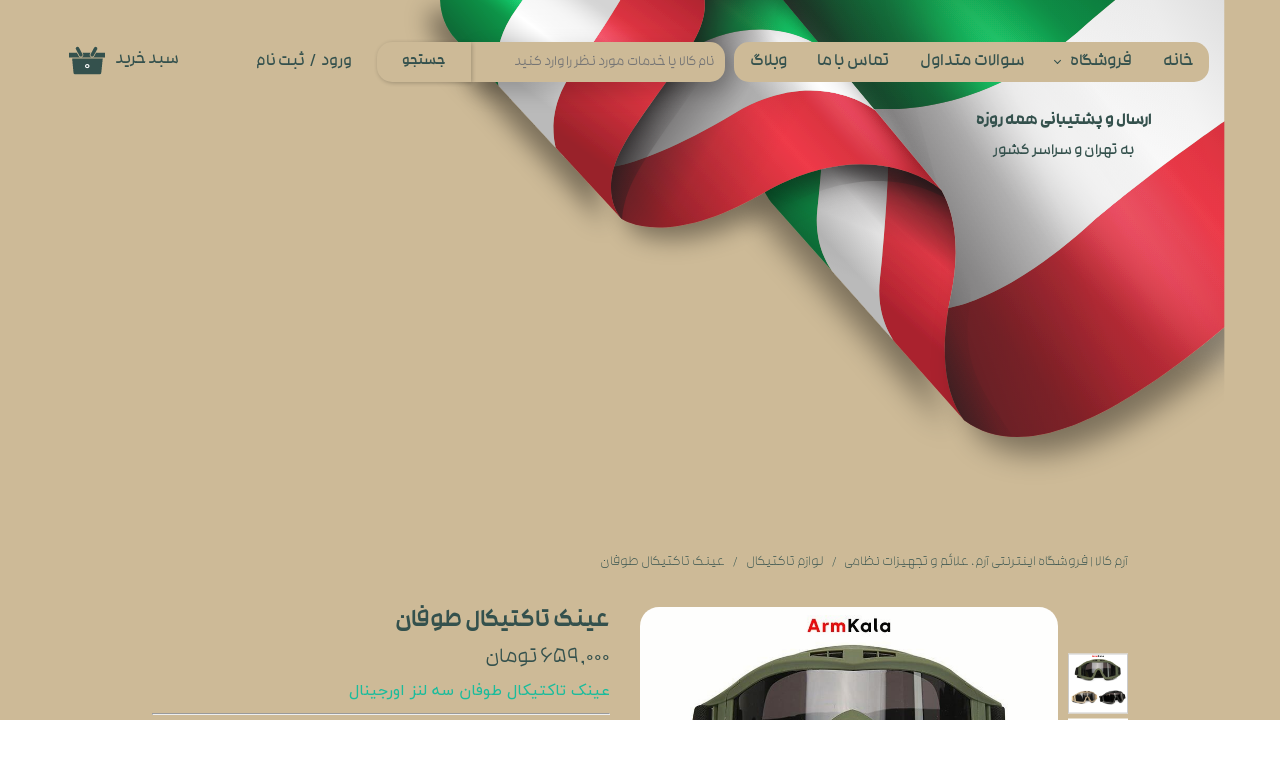

--- FILE ---
content_type: text/html; charset=UTF-8
request_url: https://armkala.ir/shop/Tactical-equipment/P46033-%D8%B9%DB%8C%D9%86%DA%A9-%D8%AA%D8%A7%DA%A9%D8%AA%DB%8C%DA%A9%D8%A7%D9%84-%D8%B7%D9%88%D9%81%D8%A7%D9%86.html
body_size: 18798
content:
<!doctype html><html lang="fa" prefix="og: http://ogp.me/ns#"><head> <title>قیمت و خرید عینک تاکتیکال طوفان | آرم کالا</title> <meta charset="utf-8"> <meta id="wz-viewport" name="viewport" content="width=device-width, user-scalable=0"> <meta name="description" content="مشاهده و خرید عینک تاکتیکال طوفان با کیفیت بالا و قیمت مناسب از فروشگاه اینترنتی آرم کالا"> <meta http-equiv="x-ua-compatible" content="ie=edge"> <meta name="robots" content="index,follow,noodp,noydir"/> <link rel="canonical" href="https://armkala.ir/shop/Tactical-equipment/P46033-عینک-تاکتیکال-طوفان.html"/> <meta property="og:locale" content="fa-IR"/> <meta property="og:type" content="product"/> <meta property="og:title" content="قیمت و خرید عینک تاکتیکال طوفان | آرم کالا"/> <meta property="og:description" content="مشاهده و خرید عینک تاکتیکال طوفان با کیفیت بالا و قیمت مناسب از فروشگاه اینترنتی آرم کالا"/> <meta property="og:url" content="https://armkala.ir/shop/Tactical-equipment/P46033-عینک-تاکتیکال-طوفان.html"/> <meta property="og:site_name" content="آرم کالا | فروشگاه اینترنتی آرم، علائم و تجهیزات نظامی"/> <meta name='generator' content='Webzi.ir Website Builder' /><meta name='ID' content='11ed7c7266a373c78ef630e171546af8' /><meta name='fontiran.com:license' content='B7G43' /><meta name='fontiran.com:license' content='C6KGR' /><meta property='article:published_time' content='2024-07-14T20:41:32+04:30' /><meta property='article:modified_time' content='2025-10-31T16:24:31+03:30' /><meta property='og:updated_time' content='2025-10-31T16:24:31+03:30' /><meta property='og:image' content='https://armkala.ir/uploads/10465b207d0b4ddca9f365134a07a506.jpg' /><meta property='twitter:card' content='summary_large_image' /><meta property='twitter:title' content='قیمت و خرید عینک تاکتیکال طوفان | آرم کالا' /><meta property='twitter:description' content='مشاهده و خرید عینک تاکتیکال طوفان با کیفیت بالا و قیمت مناسب از فروشگاه اینترنتی آرم کالا' /><meta property='twitter:image' content='https://armkala.ir/uploads/10465b207d0b4ddca9f365134a07a506.jpg' /><meta property='article:section' content='لوازم تاکتیکال' /><meta property='product:condition' content='new' /><meta property='product:condition' content='In stock' /><meta property='product:price:amount' content='6590000' /><meta property='product:price:currency' content='IRR' /><meta name='availability' content='In stock' /><meta name='product_name' content='عینک تاکتیکال طوفان' /><meta name='product_id' content='46033' /><meta property='product_price' content='6590000' /> <link rel="stylesheet" type="text/css" href="https://armkala.ir/static/bEHf0117/2.0.0/editor/bower_components/jquery-toast-plugin/dist/jquery.toast.min.css" /><link rel="stylesheet" type="text/css" href="https://armkala.ir/static/bEHf0117/2.0.0/editor/bower_components/flexslider/flexslider.css" /><link rel="stylesheet" type="text/css" href="https://armkala.ir/static/bEHf0117/2.0.0/editor/bower_components/fancybox/dist/jquery.fancybox.min.css" /><link rel="stylesheet" type="text/css" href="https://armkala.ir/static/bEHf0117/2.0.0/editor/bower_components/remodal/dist/remodal.css" /><link rel="stylesheet" type="text/css" href="https://armkala.ir/static/bEHf0117/2.0.0/editor/bower_components/remodal/dist/remodal-default-theme.css" /><link rel="stylesheet" type="text/css" href="https://armkala.ir/static/bEHf0117/2.0.0/editor/css/base.css" /><link rel="stylesheet" type="text/css" href="https://armkala.ir/theme-1762253974/css/style.css" /> <link rel='shortcut icon' type='image/png' href='https://armkala.ir/uploads/34ff93afb9ec4b8cab98d07cdb96c8b1.svg' ></link ><script type="text/javascript"> !function(){var i="9IFucI",a=window,d=document;function g(){var g=d.createElement("script"),s="https://www.goftino.com/widget/"+i,l=localStorage.getItem("goftino_"+i);g.async=!0,g.src=l?s+"?o="+l:s;d.getElementsByTagName("head")[0].appendChild(g);}"complete"===d.readyState?g():a.attachEvent?a.attachEvent("onload",g):a.addEventListener("load",g,!1);}();</script><link rel='apple-touch-icon' href='https://armkala.ir/uploads/1147d8edc62c4051bc7b5ab1d91a8f34.w_192,h_192,r_c.png' ></link > <link rel="manifest" href="https://armkala.ir/manifest.json"><script type="text/javascript"> if ('serviceWorker' in navigator) { window.addEventListener('load', function () { navigator.serviceWorker.register('https://armkala.ir/sw.js').then(function (registration) { console.log('ServiceWorker registration successful with scope: ', registration.scope); }, function (err) { console.log('ServiceWorker registration failed: ', err); }); }); } </script><meta name="enamad" content="276573"/><meta name="google-site-verification" content="f-AEdZ8rzBdVqICRe0NSLCwAOotU0bsN2CR1569da1M" /><style>.wz-shop-product .wz-shop-product-title { display: -webkit-box; -webkit-box-orient: vertical !important; -webkit-line-clamp: 1 !important; overflow: hidden !important;
}</style><style>#guest-address-national-code, [name="national_code"] { display: none;
}
input#guest-address-national-code ~ label, [name="national_code"] ~ label{ display: none !important
}</style><script async src="https://www.googletagmanager.com/gtag/js?id=G-2WL1T11SMB"></script><script> window.dataLayer = window.dataLayer || []; function gtag(){dataLayer.push(arguments);} gtag('js', new Date()); gtag('config', 'G-2WL1T11SMB');</script><style>.wz-loader-container {position: fixed;left: 0;right: 0; bottom: 0;top: 0; z-index: 10000; margin: auto;background: #fff;}</style><script type="application/ld+json"> { "@context": "https://www.schema.org", "@type": "Product", "name": "عینک تاکتیکال طوفان", "image": [ "https://armkala.ir/10465b207d0b4ddca9f365134a07a506.jpg" , "https://armkala.ir/dddc77532a5f454484f158a91bbc9e3d.jpg" , "https://armkala.ir/60469795998449fa9a6bf9d96a78c662.jpg" , "https://armkala.ir/7299da101f434bef9f16cb07fd4b4740.jpg" , "https://armkala.ir/00cf435219fb4b37b6f0da2fb2857b24.jpg" ], "description": "عینک تاکتیکال طوفان سه لنز اورجینال مشخصات محصول: فریم این عینک متناسب با حالت صورت انسان (آناتومیک) طراحی شده است مناسب برای کوهنوردی، اسکی، موتورسواری، دوچرخه سواری، اسنوبرد، پینت بال، ورزش های هوایی، نظامی و... کیفیت عالی همراه با UV 400 و 100% PROTECTION فوم اسفنجی دور حدقه چشم برای جلوگیری از نفوذ باد و پرتو UV بدنه ساخته شده از سیلیکون با خم پذیری عالی فریم و لنز پلی &hellip;", "sku": "" ,"offers": { "@type": "Offer", "priceCurrency": "IRR", "price": "6590000", "itemCondition": "https://schema.org/NewCondition", "availability": "https://schema.org/InStock" } }</script> <script> var mvp = document.getElementById('wz-viewport'); if (screen.width < 1170 && screen.width > 768) { mvp.setAttribute('content', 'width=769, user-scalable=0'); } else if (screen.width < 768) { mvp.setAttribute('content', 'width=468, user-scalable=0'); } </script></head><body data-width="1170" class="wz-production" data-page="p3"><div class="wz-loader-container wz-loader-container-fix" style="display: block"> <div class="sk-circle"> <div class="sk-circle1 sk-child"></div> <div class="sk-circle2 sk-child"></div> <div class="sk-circle3 sk-child"></div> <div class="sk-circle4 sk-child"></div> <div class="sk-circle5 sk-child"></div> <div class="sk-circle6 sk-child"></div> <div class="sk-circle7 sk-child"></div> <div class="sk-circle8 sk-child"></div> <div class="sk-circle9 sk-child"></div> <div class="sk-circle10 sk-child"></div> <div class="sk-circle11 sk-child"></div> <div class="sk-circle12 sk-child"></div> </div> </div><div id="wz-root-background" ></div><div style="display: none" id="page-product-price">6590000</div><div id="wz-root"><div class='wz-section-full wzc-section-wzLayout1-header-full' ><div id='wz-section-wzLayout1-header' class='wz-section wzc-section-wzLayout1-header' ><div id='wze715' class='wz-element' data-widget='wz-image'><div class='wzc14 wz-template'><div class='wzc14-frame'></div><div class='wzc14-img'><img class='wzc14-img-inner' src="https://armkala.ir/uploads/53dba27d7fea403a863057f0cf91764b.svg" /></div></div></div><div id='wze716' class='wz-element responsive-menu' data-widget='wz-menu'><div class='wzc326 wz-template'><ul class="wzc326-list wz-menu wz-menu-horizontal wz-menu-rtl wz-menu-effect-opacity wz-menu-align-center wz-menu-fill wz-classic-menu"><li class='' style='' ><a href='https://armkala.ir/' target='_self' >خانه</a></li><li class=' wz-menu-has-children' style='' ><a href='' target='_self' >فروشگاه</a><div class='sub-menu' ><ul><li class=' wz-menu-has-children' style='' ><a href='https://armkala.ir/shop/3247-arm-sepah/' target='_self' >آرم و علائم سپاه</a><div class='sub-menu' ><ul><li class='' style='' ><a href='https://armkala.ir/shop/3240-degree-sepah/' target='_self' >درجه‌های سپاه</a></li><li class='' style='' ><a href='https://armkala.ir/shop/3243-row-sepah/' target='_self' >رسته‌های سپاه</a></li><li class='' style='' ><a href='https://armkala.ir/shop/3251-metal-logo-sepah/' target='_self' >آرم‌های فلزی سپاه</a></li><li class='' style='' ><a href='https://armkala.ir/shop/3256-bazo-sineh-sepah/' target='_self' >آرم‌های بازو و سینه سپاه</a></li><li class='' style='' ><a href='https://armkala.ir/shop/3258-آرم-های-بسیج/' target='_self' >آرم‌های بسیج</a></li><li class='' style='' ><a href='https://armkala.ir/shop/3265-kolah-sepah/' target='_self' >آرم کلاه سپاه</a></li></ul></div></li><li class=' wz-menu-has-children' style='' ><a href='https://armkala.ir/shop/3248-arm-artesh/' target='_self' >آرم و علائم ارتش</a><div class='sub-menu' ><ul><li class='' style='' ><a href='https://armkala.ir/shop/3241-degree-artesh/' target='_self' >درجه‌های ارتش</a></li><li class='' style='' ><a href='https://armkala.ir/shop/3244-row-artesh/' target='_self' >رسته‌های ارتش</a></li><li class='' style='' ><a href='https://armkala.ir/shop/3253-metal-logo-artesh/' target='_self' >آرم‌های فلزی ارتش</a></li><li class='' style='' ><a href='https://armkala.ir/shop/3259-bazo-sineh-artesh/' target='_self' >آرم‌های بازو و سینه ارتش</a></li><li class='' style='' ><a href='https://armkala.ir/shop/3266-kolah-artesh/' target='_self' >آرم کلاه ارتش</a></li></ul></div></li><li class=' wz-menu-has-children' style='' ><a href='https://armkala.ir/shop/3249-arm-naja/' target='_self' >آرم و علائم فراجا</a><div class='sub-menu' ><ul><li class='' style='' ><a href='https://armkala.ir/shop/3242-degree-naja/' target='_self' >درجه‌های فراجا</a></li><li class='' style='' ><a href='https://armkala.ir/shop/3245-row-naja/' target='_self' >رسته‌های فراجا</a></li><li class='' style='' ><a href='https://armkala.ir/shop/3252-metal-logo-naja/' target='_self' >آرم‌های فلزی فراجا</a></li><li class='' style='' ><a href='https://armkala.ir/shop/3260-bazo-sineh-naja/' target='_self' >آرم‌های بازو و سینه فراجا</a></li><li class='' style='' ><a href='https://armkala.ir/shop/3267-kolah-naja/' target='_self' >آرم کلاه فراجا</a></li></ul></div></li><li class='' style='' ><a href='https://armkala.ir/shop/3261-iran-flag-logo/' target='_self' >آرم‌های پرچم ایران</a></li><li class='' style='' ><a href='https://armkala.ir/shop/3262-sport-commando/' target='_self' >آرم‌های ورزشی و تکاوری</a></li><li class='' style='' ><a href='https://armkala.ir/shop/3263-115-125/' target='_self' >آرم‌های فوریت‌های پزشکی و آتش‌نشانی</a></li><li class='' style='' ><a href='https://armkala.ir/shop/3264-security/' target='_self' >آرم‌های حراست و انتظامات</a></li><li class='' style='' ><a href='https://armkala.ir/shop/3268-aviz/' target='_self' >آویزهای سینه</a></li><li class='' style='' ><a href='https://armkala.ir/shop/3271-baj-sineh/' target='_self' >بج های سینه</a></li><li class='' style='' ><a href='https://armkala.ir/shop/3277-belt/' target='_self' >کمربند نظامی و تاکتیکال</a></li><li class=' wz-menu-has-children' style='' ><a href='https://armkala.ir/shop/3274-military-clothing/' target='_self' >پوشاک نظامی</a><div class='sub-menu' ><ul><li class='' style='' ><a href='https://armkala.ir/shop/3272-military-hat/' target='_self' >کلاه نظامی</a></li><li class='' style='' ><a href='https://armkala.ir/shop/3275-military-socks/' target='_self' >جوراب سربازی و نظامی</a></li><li class='' style='' ><a href='https://armkala.ir/shop/3283-Military-T-shirt/' target='_self' >تیشرت نظامی</a></li></ul></div></li><li class='' style='' ><a href='https://armkala.ir/shop/3269-military-equipment/' target='_self' >تجهیزات نظامی</a></li><li class='' style='' ><a href='https://armkala.ir/shop/3278-equipment-sheath/' target='_self' >جلد و غلاف تجهیزات</a></li><li class='' style='' ><a href='https://armkala.ir/shop/3279-etiket/' target='_self' >اتیکت اسم و نشان</a></li><li class='' style='' ><a href='https://armkala.ir/shop/3270-bag/' target='_self' >کیف پول و جاکارتی</a></li><li class='' style='' ><a href='https://armkala.ir/shop/3280-Shoes/' target='_self' >کفش و پوتین نظامی</a></li><li class='' style='' ><a href='https://armkala.ir/shop/3281-epaulette/' target='_self' >سردوشی نظامی و انتظامی</a></li><li class='' style='' ><a href='https://armkala.ir/shop/3282-bags-and-backpacks/' target='_self' >کیف و کوله پشتی</a></li><li class='' style='' ><a href='https://armkala.ir/shop/3284-Tactical-equipment/' target='_self' >لوازم تاکتیکال</a></li><li class='' style='' ><a href='https://armkala.ir/shop/3285-تجهیزات-سفر-و-کمپینگ/' target='_self' >تجهیزات سفر و کمپینگ</a></li></ul></div></li><li class='' style='' ><a href='https://armkala.ir/سوالات-متداول-آرم-کالا/' target='_self' >سوالات متداول</a></li><li class='' style='' ><a href='go:bottom' target='_self' >تماس با ما</a></li><li class='' style='' ><a href='https://armkala.ir/blog/' target='_self' >وبلاگ</a></li></ul><div class='wzc326-mobile wz-menu-toggle'><span class="line one"></span><span class="line two"></span><span class="line three"></span></div></div></div><div id='wze717' class='wz-element' data-widget='wz-search' data-minwidth='300' data-live-search="shop,shopCategory"><div class='wzc327 wz-template'><div class='wzc327-form wz-site-search' wz-search-url="https://armkala.ir/shop"><input class='wzc327-form-input' type='text' placeholder='نام کالا یا خدمات مورد نظر را وارد کنید' required="required" /><button class='wzc327-form-submit wz-site-search-button' type='submit'><div class='wzc328 wz-partial-template' ><div class='wzc328-bg' ></div><span class='wzc328-content wz-element-content' >جستجو</span></div></button></div></div></div><div id='wze718' class='wz-element' data-widget='wz-member' data-handles='a'><div class='wzc329 wz-template'><div class='wzc329-links wz-member-links'> <a href='#' class='wz-member-link wz-login' >ورود</a><span class='wz-member-separate' >/</span><a href='#' class='wz-member-link wz-register' >ثبت نام</a></div><div class='wzc329-actions wz-member-actions'><ul><li id='wz-member-profile' ><a href='https://armkala.ir/profile/account' >حساب کاربری من</a></li><li id='wz-member-password' ><a href='https://armkala.ir/profile/account' >تغییر گذر واژه</a></li><li id='wz-member-orders' ><a href='https://armkala.ir/profile/orders' >سفارشات</a></li><li href='#' id='wz-member-logout' ><a>خروج از حساب کاربری</a></li></ul></div></div></div><div id='wze719' class='wz-element' data-widget='wz-shop-cart-icon' data-handles='w, e, se, sw, ne, nw' wz-autoheight><div class='wzc330 wz-template'><div class="wzc330-container shop-cart-icon-container shop-cart-icon-container-layout3" data-link="shop/cart"><div class='wzc330-container-icon shop-cart-icon'><svg xmlns="http://www.w3.org/2000/svg" viewBox="0 0 32.764 32.764"><path d="M24.652 9.29l-1.613 3.04c-.58 1.094-1.937 1.51-3.028.93-1.096-.58-1.512-1.936-.932-3.028l.498-.94h-7.31l.495.94c.582 1.093.164 2.45-.926 3.03-1.096.58-2.45.162-3.03-.932L7.192 9.29H0v4.43h32.764V9.29h-8.112zM4.11 27.753s.233 1.13 1.128 1.13l22.98-.032s.854.07 1.16-1.163l1.31-13.095-27.83-.006 1.25 13.167z"/><path d="M20.394 12.68c.767.405 1.718.113 2.124-.653l3.097-5.84c.406-.766.114-1.72-.652-2.123-.765-.407-1.718-.117-2.123.65l-3.098 5.84c-.408.766-.117 1.72.652 2.125zM9.455 12.026c.404.767 1.354 1.06 2.12.652.768-.406 1.06-1.358.655-2.125L9.133 4.715c-.406-.77-1.358-1.06-2.123-.65-.768.403-1.06 1.356-.655 2.122l3.1 5.84z"/></svg></div><div class='wzc330-container-count shop-cart-count'>۰</div><div class='wzc330-container-bubble shop-cart-bubble'></div></div><div class='wzc330-text wz-element-content shop-cart-text'>سبد خرید</div></div></div><div id='wze720' class='wz-element' data-widget='wz-text' data-handles='w, e' data-minwidth='10' wz-fix-line-height2 wz-autoheight data-mobile-text-size="-0.2" data-text-change-size="true" data-tablet-text-size="-0.2"><div class='wzc4 wz-template'><div class='wzc4-text wz-element-content'><h2 class="wz-font-h2" dir="rtl" style="font-size: 16px; line-height: normal;"><span style="font-size:16px;"><span style="color:#34514d;"><span style="font-family:rokh-ultrabold,tahoma,serif;">ارسال و پشتیبانی همه روزه</span></span></span></h2></div></div></div><div id='wze721' class='wz-element' data-widget='wz-text' data-handles='w, e' data-minwidth='10' wz-fix-line-height2 wz-autoheight data-mobile-text-size="-0.2" data-text-change-size="true" data-tablet-text-size="-0.2"><div class='wzc4 wz-template'><div class='wzc4-text wz-element-content'><h2 class="wz-font-h2" dir="rtl" style="font-size:16px;"><span style="font-size:16px;"><span style="font-family:rokh-semibold,tahoma,serif;"><span style="color:#34514d;">به تهران و سراسر کشور</span></span></span></h2></div></div></div><div id='wze1140' class='wz-element' data-widget='wz-text' data-handles='w, e' data-minwidth='10' wz-fix-line-height2 wz-autoheight data-mobile-text-size="-0.1" data-text-change-size="true"><div class='wzc4 wz-template'><div class='wzc4-text wz-element-content'><h2 class="wz-font-h2" dir="rtl" style="font-size:19px;"><span style="font-size:19px;"><span style="color:#34514d;"><span style="font-family:rokh-ultrabold,tahoma,serif;">منوی​​​​​​​ وبسایت</span></span></span></h2></div></div></div></div></div><div class='wz-section-full wzc-section-wzLayout1-allPage-full' ><div id='wz-section-wzLayout1-allPage' class='wz-section wzc-section-wzLayout1-allPage wz-section-empty' ></div></div><div class='wz-section-full wzc-section-wzs11-full' ><div id='wz-section-wzs11' class='wz-section wzc-section-wzs11' ><div id='wze51' class='wz-element' data-widget='wz-shop-product' data-handles='w, e' data-minwidth='825' wz-autoheight><div class='wzc25 wz-template'><section class='wzc25-breadcrumb wz-shop-breadcrumb-container'> <div class="wz-breadcrumb wz-breadcrumb-rtl"> <ul itemscope itemtype="https://schema.org/BreadcrumbList"> <li itemprop="itemListElement" itemscope itemtype="https://schema.org/ListItem"> <a itemprop="item" href="https://armkala.ir/"> <span itemprop="name"> آرم کالا | فروشگاه اینترنتی آرم، علائم و تجهیزات نظامی </span> <meta itemprop="position" content="1" /> </a> </li> <li itemprop="itemListElement" itemscope itemtype="https://schema.org/ListItem"> <a itemprop="item" href="https://armkala.ir/shop/3284-Tactical-equipment/"> <span itemprop="name"> لوازم تاکتیکال </span> <meta itemprop="position" content="2" /> </a> </li> <li itemprop="itemListElement" itemscope itemtype="https://schema.org/ListItem"> <span itemprop="name"> عینک تاکتیکال طوفان </span> <meta itemprop="position" content="3" /> </li> </ul> </div> </section><article class="wzc25-product wz-shop-product-page wz-shop-product-page-rtl wz-shop-product-page-classic" data-ribbon=""><div class='wz-shop-product-background wz-element-background'><div class='wzc363 wz-partial-template'><div class='wzc363-bg'></div><div class='wzc363-content wz-box-content wz-element-container'></div><div class='wzc363-image-bg'></div></div></div><div class='wz-shop-product-gallery wz-shop-product-gallery-right'><div class='wzc24 wz-partial-template'><div class='wzc24-slider flexslider wz-gallery wz-gallery-slider wz-gallery-slider-thumbnail' id="wze51-gallery"><ul class='wzc24-slider-items slides'> <li data-image-id='5150' data-thumb='https://armkala.ir/uploads/10465b207d0b4ddca9f365134a07a506.jpg'><div class='wz-slider-item'><div class='wz-image-ratio'><img src='https://armkala.ir/uploads/10465b207d0b4ddca9f365134a07a506.w_1006,h_1781,r_k.jpg' alt=' عینک تاکتیکال طوفان ' class='wz-gallery-image' /></div><a href='https://armkala.ir/uploads/10465b207d0b4ddca9f365134a07a506.jpg' rel='wze51' data-fancybox='wze51' title=' عینک تاکتیکال طوفان ' class='fancybox'></a></div></li> <li data-image-id='5146' data-thumb='https://armkala.ir/uploads/dddc77532a5f454484f158a91bbc9e3d.jpg'><div class='wz-slider-item'><div class='wz-image-ratio'><img src='https://armkala.ir/uploads/dddc77532a5f454484f158a91bbc9e3d.w_1006,h_1781,r_k.jpg' alt=' عینک تاکتیکال ' class='wz-gallery-image' /></div><a href='https://armkala.ir/uploads/dddc77532a5f454484f158a91bbc9e3d.jpg' rel='wze51' data-fancybox='wze51' title=' عینک تاکتیکال ' class='fancybox'></a></div></li> <li data-image-id='5148' data-thumb='https://armkala.ir/uploads/60469795998449fa9a6bf9d96a78c662.jpg'><div class='wz-slider-item'><div class='wz-image-ratio'><img src='https://armkala.ir/uploads/60469795998449fa9a6bf9d96a78c662.w_1006,h_1781,r_k.jpg' alt=' عینک تاکتیکال ess ' class='wz-gallery-image' /></div><a href='https://armkala.ir/uploads/60469795998449fa9a6bf9d96a78c662.jpg' rel='wze51' data-fancybox='wze51' title=' عینک تاکتیکال ess ' class='fancybox'></a></div></li> <li data-image-id='5149' data-thumb='https://armkala.ir/uploads/7299da101f434bef9f16cb07fd4b4740.jpg'><div class='wz-slider-item'><div class='wz-image-ratio'><img src='https://armkala.ir/uploads/7299da101f434bef9f16cb07fd4b4740.w_1006,h_1781,r_k.jpg' alt=' عینک تاکتیکال طوفان Revision Desert ' class='wz-gallery-image' /></div><a href='https://armkala.ir/uploads/7299da101f434bef9f16cb07fd4b4740.jpg' rel='wze51' data-fancybox='wze51' title=' عینک تاکتیکال طوفان Revision Desert ' class='fancybox'></a></div></li> <li data-image-id='5147' data-thumb='https://armkala.ir/uploads/00cf435219fb4b37b6f0da2fb2857b24.jpg'><div class='wz-slider-item'><div class='wz-image-ratio'><img src='https://armkala.ir/uploads/00cf435219fb4b37b6f0da2fb2857b24.w_1006,h_1781,r_k.jpg' alt=' عینک تاکتیکال سه لنز ' class='wz-gallery-image' /></div><a href='https://armkala.ir/uploads/00cf435219fb4b37b6f0da2fb2857b24.jpg' rel='wze51' data-fancybox='wze51' title=' عینک تاکتیکال سه لنز ' class='fancybox'></a></div></li> </ul></div><div class='wzc24-carousel flexslider wz-gallery-carousel' id="wze51-gallery-carousel"><ul class='wzc24-carousel-list slides'></ul></div></div></div><div class='wz-shop-product-section'><h1 class='wz-shop-product-title'>عینک تاکتیکال طوفان</h1> <div class='wz-shop-product-price'> <span class='wz-shop-product-old-price wz-shop-product-old-price-empty'>&#8203;</span><span id='wz-product-price' wz-data-product-price='659000'>۶۵۹,۰۰۰ تومان</span> </div> <span class='wz-shop-product-out-stock wz-shop-quantity-remind'></span> <div class='wz-shop-product-description'><p><span style="color:#1abc9c;"><span style="font-size:16px;"><span style="font-family:yekan,tahoma,serif;">عینک تاکتیکال طوفان سه لنز اورجینال</span></span></span></p><hr /><p><span style="font-size:14px;"><span style="font-family:yekan,tahoma,serif;"><span style="color:#ffffff;"><span style="background-color:#1abc9c;">مشخصات محصول:</span></span></span></span></p><blockquote><ul><li><p><span style="font-size:14px;">فریم این عینک متناسب با حالت صورت انسان (آناتومیک) طراحی شده است<br />مناسب برای کوهنوردی، اسکی، موتورسواری، دوچرخه سواری، اسنوبرد، پینت بال، ورزش های هوایی، نظامی و...<br />کیفیت عالی همراه با UV 400 و 100% PROTECTION<br />فوم اسفنجی دور حدقه چشم برای جلوگیری از نفوذ باد و پرتو UV<br />بدنه ساخته شده از سیلیکون با خم پذیری عالی فریم و لنز پلی کربنات</span></p></li></ul><p>&nbsp;</p><ul><li><p><span style="font-size:14px;">تعداد لنز : 3 عدد<br />دودی: تابش خورشید و برف<br />زرد: شب و تاریکی<br />شیشه ای: گرد و غبار، وزش باد شدید، آب و هوای مه آلود</span></p><p><span style="font-size:14px;">نوع لنز : Single-wide</span></p><p><span style="font-size:14px;">سهولت در جابجایی لنز ها<br />دارای کیسه نگهداری و دستمال تمیز کننده</span></p></li></ul></blockquote></div> <div class='wz-shop-product-options'> <div class='wz-shop-product-option ' id='رنگ-75'><h3 class='wz-shop-option-title'>رنگ</h3> <div data-wz-toggle='true' class='dropdown dropdown-list dropdown-rtl'><select data-option-id='75' name='رنگ-75'> <option id='573' value='573'>سبز</option> <option id='562' value='562'>خاکی</option> <option id='561' value='561'>مشکی</option> </select></div></div> </div><a class='wz-shop-product-add-cart ' href='#' data-id='46033'><div class='wzc358 wz-partial-template' ><div class='wzc358-bg' ></div><span class='wzc358-content wz-element-content' >افزودن به سبد خرید</span></div></a><div class='extra-button-list'><a class='favorite-button wz-shop-product-add-wish-list none' href='#' data-id='46033'><svg xmlns="http://www.w3.org/2000/svg" viewbox="0 0 24 24"><path d="M1.5 9A6 6 0 0112 5.03 6 6 0 0122.5 9c0 1.818-.814 3.504-2.145 4.596L13.362 20.1a2 2 0 01-2.724 0l-6.982-6.492A5.988 5.988 0 011.5 9z"></path></svg><span>افزودن به علاقه مندی ها</span></a></div></div><div class='wz-shop-product-info-sections wz-shop-product-info-sections-accordion'> </div></article><div class='wzc25-image-bg'></div></div></div><template id='shop-product-images-template'> <li data-image-id='5150' data-thumb='https://armkala.ir/uploads/10465b207d0b4ddca9f365134a07a506.jpg'><div class='wz-slider-item'><div class='wz-image-ratio'><img src='https://armkala.ir/uploads/10465b207d0b4ddca9f365134a07a506.w_1006,h_1781,r_k.jpg' alt=' عینک تاکتیکال طوفان ' class='wz-gallery-image' /></div><a href='https://armkala.ir/uploads/10465b207d0b4ddca9f365134a07a506.jpg' rel='wze51' data-fancybox='wze51' title=' عینک تاکتیکال طوفان ' class='fancybox'></a></div></li> <li data-image-id='5146' data-thumb='https://armkala.ir/uploads/dddc77532a5f454484f158a91bbc9e3d.jpg'><div class='wz-slider-item'><div class='wz-image-ratio'><img src='https://armkala.ir/uploads/dddc77532a5f454484f158a91bbc9e3d.w_1006,h_1781,r_k.jpg' alt=' عینک تاکتیکال ' class='wz-gallery-image' /></div><a href='https://armkala.ir/uploads/dddc77532a5f454484f158a91bbc9e3d.jpg' rel='wze51' data-fancybox='wze51' title=' عینک تاکتیکال ' class='fancybox'></a></div></li> <li data-image-id='5148' data-thumb='https://armkala.ir/uploads/60469795998449fa9a6bf9d96a78c662.jpg'><div class='wz-slider-item'><div class='wz-image-ratio'><img src='https://armkala.ir/uploads/60469795998449fa9a6bf9d96a78c662.w_1006,h_1781,r_k.jpg' alt=' عینک تاکتیکال ess ' class='wz-gallery-image' /></div><a href='https://armkala.ir/uploads/60469795998449fa9a6bf9d96a78c662.jpg' rel='wze51' data-fancybox='wze51' title=' عینک تاکتیکال ess ' class='fancybox'></a></div></li> <li data-image-id='5149' data-thumb='https://armkala.ir/uploads/7299da101f434bef9f16cb07fd4b4740.jpg'><div class='wz-slider-item'><div class='wz-image-ratio'><img src='https://armkala.ir/uploads/7299da101f434bef9f16cb07fd4b4740.w_1006,h_1781,r_k.jpg' alt=' عینک تاکتیکال طوفان Revision Desert ' class='wz-gallery-image' /></div><a href='https://armkala.ir/uploads/7299da101f434bef9f16cb07fd4b4740.jpg' rel='wze51' data-fancybox='wze51' title=' عینک تاکتیکال طوفان Revision Desert ' class='fancybox'></a></div></li> <li data-image-id='5147' data-thumb='https://armkala.ir/uploads/00cf435219fb4b37b6f0da2fb2857b24.jpg'><div class='wz-slider-item'><div class='wz-image-ratio'><img src='https://armkala.ir/uploads/00cf435219fb4b37b6f0da2fb2857b24.w_1006,h_1781,r_k.jpg' alt=' عینک تاکتیکال سه لنز ' class='wz-gallery-image' /></div><a href='https://armkala.ir/uploads/00cf435219fb4b37b6f0da2fb2857b24.jpg' rel='wze51' data-fancybox='wze51' title=' عینک تاکتیکال سه لنز ' class='fancybox'></a></div></li> </template></div></div><div class='wz-section-full wzc-section-wzs265-full' ><div id='wz-section-wzs265' class='wz-section wzc-section-wzs265' ><div id='wze432' class='wz-element' data-widget='wz-shop-product-list' wz-autoheight><div class='wzc139 wz-template'><section class='wzc139-breadcrumb wz-shop-breadcrumb-container'></section><div class="wzc139-container shop-product-list shop-product-list-rtl"><div class='flexslider wz-gallery wz-gallery-slider wz-gallery-carousel gallery-e326648e5121f73b2a615890673e2dd6'><ul class='slides'> <li><article class='wz-shop-product wz-shop-product-effect-cover'><article class='wz-shop-product wz-shop-product-effect-cover'><div class='wz-element-background wz-shop-product-background'><div class='wzc338 wz-partial-template'><div class='wzc338-bg'></div><div class='wzc338-content wz-box-content wz-element-container'></div></div></div> <a href='https://armkala.ir/shop/metal-logo-sepah/P45384-آویز-سینه-سپاه-پاسداران.html' class='wz-shop-product-image'><div class='wzc337 wz-partial-template'><div class='wzc337-frame'></div><div class='wzc337-img'><img class='wzc337-img-inner' src="https://armkala.ir/uploads/bbce64aab4604aa690f2264e59984ddf.w_748,h_90,r_k.jpg" alt="آویز سینه سپاه پاسداران" /><div class='cover'></div></div></div></a> <div class='wz-shop-product-section'><a href='https://armkala.ir/shop/metal-logo-sepah/P45384-آویز-سینه-سپاه-پاسداران.html'><h3 class='wz-shop-product-title'>آویز سینه سپاه پاسداران</h3></a></div></article></article></li> <li><article class='wz-shop-product wz-shop-product-effect-cover'><article class='wz-shop-product wz-shop-product-effect-cover'><div class='wz-element-background wz-shop-product-background'><div class='wzc338 wz-partial-template'><div class='wzc338-bg'></div><div class='wzc338-content wz-box-content wz-element-container'></div></div></div> <a href='https://armkala.ir/shop/آرم-های-بسیج/P45438-آرم-بازوی-بسیج.html' class='wz-shop-product-image'><div class='wzc337 wz-partial-template'><div class='wzc337-frame'></div><div class='wzc337-img'><img class='wzc337-img-inner' src="https://armkala.ir/uploads/bb7b98c2a0a24f768399dcd9c06ceacb.w_748,h_90,r_k.jpg" alt="آرم بازوی بسیج" /><div class='cover'></div></div></div></a> <div class='wz-shop-product-section'><a href='https://armkala.ir/shop/آرم-های-بسیج/P45438-آرم-بازوی-بسیج.html'><h3 class='wz-shop-product-title'>آرم بازوی بسیج</h3></a></div></article></article></li> <li><article class='wz-shop-product wz-shop-product-effect-cover'><article class='wz-shop-product wz-shop-product-effect-cover'><div class='wz-element-background wz-shop-product-background'><div class='wzc338 wz-partial-template'><div class='wzc338-bg'></div><div class='wzc338-content wz-box-content wz-element-container'></div></div></div> <a href='https://armkala.ir/shop/belt/P45397-کمربند-رایزر-تاکتیکال-5-11.html' class='wz-shop-product-image'><div class='wzc337 wz-partial-template'><div class='wzc337-frame'></div><div class='wzc337-img'><img class='wzc337-img-inner' src="https://armkala.ir/uploads/6bc3b17ce8394bf386918cb53961844f.w_748,h_90,r_k.jpg" alt="کمربند رایزر تاکتیکال 5.11" /><div class='cover'></div></div></div></a> <div class='wz-shop-product-section'><a href='https://armkala.ir/shop/belt/P45397-کمربند-رایزر-تاکتیکال-5-11.html'><h3 class='wz-shop-product-title'>کمربند رایزر تاکتیکال 5.11</h3></a></div></article></article></li> <li><article class='wz-shop-product wz-shop-product-effect-cover'><article class='wz-shop-product wz-shop-product-effect-cover'><div class='wz-element-background wz-shop-product-background'><div class='wzc338 wz-partial-template'><div class='wzc338-bg'></div><div class='wzc338-content wz-box-content wz-element-container'></div></div></div> <a href='https://armkala.ir/shop/bag/P45770-جا-کارت-شناسایی-با-آرم-پلی-استری-فراجا.html' class='wz-shop-product-image'><div class='wzc337 wz-partial-template'><div class='wzc337-frame'></div><div class='wzc337-img'><img class='wzc337-img-inner' src="https://armkala.ir/uploads/885fcf336abf4393850e426f9d2713cd.w_748,h_90,r_k.jpg" alt="جاکارت شناسایی با آرم پلی استری فراجا" /><div class='cover'></div></div></div></a> <div class='wz-shop-product-section'><a href='https://armkala.ir/shop/bag/P45770-جا-کارت-شناسایی-با-آرم-پلی-استری-فراجا.html'><h3 class='wz-shop-product-title'>جاکارت شناسایی با آرم پلی استری فراجا</h3></a></div></article></article></li> <li><article class='wz-shop-product wz-shop-product-effect-cover'><article class='wz-shop-product wz-shop-product-effect-cover'><div class='wz-element-background wz-shop-product-background'><div class='wzc338 wz-partial-template'><div class='wzc338-bg'></div><div class='wzc338-content wz-box-content wz-element-container'></div></div></div> <a href='https://armkala.ir/shop/bag/P45852-جا-کارت-شناسایی-با-آرم-پلی-استری-گرد-سپاه.html' class='wz-shop-product-image'><div class='wzc337 wz-partial-template'><div class='wzc337-frame'></div><div class='wzc337-img'><img class='wzc337-img-inner' src="https://armkala.ir/uploads/3c7281f5c39c4819b76c353636e8da73.w_748,h_90,r_k.jpg" alt="جاکارت شناسایی با آرم پلی استری گرد سپاه" /><div class='cover'></div></div></div></a> <div class='wz-shop-product-section'><a href='https://armkala.ir/shop/bag/P45852-جا-کارت-شناسایی-با-آرم-پلی-استری-گرد-سپاه.html'><h3 class='wz-shop-product-title'>جاکارت شناسایی با آرم پلی استری گرد سپاه</h3></a></div></article></article></li> </ul></div></div><section class='wzc139-topBar'></section><section class='wzc139-filter'></section><div class='wzc139-image-bg'></div></div></div></div></div><div class='wz-section-full wzc-section-wzs254-full' ><div id='wz-section-wzs254' class='wz-section wzc-section-wzs254' ><a id='wze1349' class='wz-element' data-widget='wz-image' href='https://armkala.ir/shop/3280-Shoes/' target='_blank'><div class='wzc14 wz-template'><div class='wzc14-frame'></div><div class='wzc14-img'><img class='wzc14-img-inner' src="https://armkala.ir/uploads/da1a0168798e46e6a7cc8dc24ddb539a.svg" /></div></div></a><a id='wze1350' class='wz-element' data-widget='wz-image' href='https://armkala.ir/shop/3269-military-equipment/' target='_self'><div class='wzc14 wz-template'><div class='wzc14-frame'></div><div class='wzc14-img'><img class='wzc14-img-inner' src="https://armkala.ir/uploads/c5763f1dbb894960abf45d5e9719337e.svg" /></div></div></a></div></div><div class='wz-section-full wzc-section-wzs114-full' ><div id='wz-section-wzs114' class='wz-section wzc-section-wzs114' ><div id='wze898' class='wz-element' data-widget='wz-text' data-handles='w, e' data-minwidth='10' wz-fix-line-height2 wz-autoheight data-mobile-text-size="-0.2" data-text-change-size="true" data-tablet-text-size="-0.2"><div class='wzc4 wz-template'><div class='wzc4-text wz-element-content'><h2 class="wz-font-h2" dir="rtl" style="font-size: 27px; line-height: normal;"><span style="font-size:27px;"><span style="color:#34514d;"><span style="font-family:rokh-ultrabold,tahoma,serif;">سوالات متداول</span></span></span></h2></div></div></div><div id='wze899' class='wz-element' data-widget='wz-text' data-handles='w, e' data-minwidth='10' wz-fix-line-height2 wz-autoheight data-mobile-text-size="-0.2" data-text-change-size="true" data-tablet-text-size="-0.3"><div class='wzc4 wz-template'><div class='wzc4-text wz-element-content'><h2 class="wz-font-h2" dir="rtl" style="font-size:21px;"><span style="font-size:21px;"><span style="font-family:rokh-semibold,tahoma,serif;"><span style="color:#34514d;">برای مشاهده بیشتر کلیک نمایید</span></span></span></h2></div></div></div><div id='wze900' class='wz-element' data-widget='wz-box' data-minHeight='1' data-minWidth='1' ><div class='wzc331 wz-template' ><div class='wzc331-bg' ></div><div class='wzc331-content wz-box-content wz-element-container' ></div><div class='wzc331-image-bg' ></div></div></div><div id='wze901' class='wz-element' data-widget='wz-image'><div class='wzc14 wz-template'><div class='wzc14-frame'></div><div class='wzc14-img'><img class='wzc14-img-inner' src="https://armkala.ir/uploads/1b286daada794b3099af2717048bb203.w_560,h_434,r_k.png" /></div></div></div><div id='wze902' class='wz-element' data-widget='wz-text' data-handles='w, e' data-minwidth='10' wz-fix-line-height2 wz-autoheight data-tablet-text-size="-0.2" data-text-change-size="true"><div class='wzc4 wz-template'><div class='wzc4-text wz-element-content'><ul dir="rtl"><li><h2 class="wz-font-h2" dir="rtl" style="font-size: 17px; line-height: 1.7em;"><span style="font-size:17px;"><span style="font-family:rokh-semibold,tahoma,serif;"><span style="color:#34514d;">آیا برای خرید از سایت ، حتما باید عضو بشم ؟</span></span></span></h2></li></ul><h2 class="wz-font-h2" dir="rtl" style="font-size: 15px; line-height: 1.7em; margin-right: 40px;"><span style="color:#34514d;"><span style="font-size:15px;"><span style="font-family:rokh-medium,tahoma,serif;">خیر ، ضرورتی برای عضو شدن در سایت ، برای خرید از وبسایت وجود ندارد ، ولی در صورت ثبت نام ، میتوانید به سابقه های خرید خود ، آدرس های منتخب ، لیست علاقه مندی ها و... دسترسی داشته باشید</span></span></span></h2></div></div></div><div id='wze903' class='wz-element' data-widget='wz-text' data-handles='w, e' data-minwidth='10' wz-fix-line-height2 wz-autoheight data-tablet-text-size="-0.2" data-text-change-size="true"><div class='wzc4 wz-template'><div class='wzc4-text wz-element-content'><ul dir="rtl"><li><h2 class="wz-font-h2" dir="rtl" style="font-size: 17px; line-height: 1.7em;"><span style="font-size:17px;"><span style="font-family:rokh-semibold,tahoma,serif;"><span style="color:#34514d;">آیا می‌‏توانم به اطلاعات خریدهای قبلی خود دسترسی داشته باشم؟</span></span></span></h2></li></ul><h2 class="wz-font-h2" dir="rtl" style="font-size: 15px; line-height: 1.7em; margin-right: 40px;"><span style="color:#34514d;">​​​​​​​​​​​​​​<span style="font-size:15px;"><span style="font-family:rokh-medium,tahoma,serif;">برای دسترسی به اطلاعات خریدهای قبلی، باید با حساب کاربری خود وارد شوید،سپس روی گزینه “سفارشات” کلیک کنید تا سوابق خرید شما نشان داده ‏شود.</span></span></span><br /><span style="color:#34514d;"><span style="font-size:15px;"><span style="font-family:rokh-medium,tahoma,serif;"></span></span></span></h2></div></div></div><div id='wze904' class='wz-element' data-widget='wz-text' data-handles='w, e' data-minwidth='10' wz-fix-line-height2 wz-autoheight data-tablet-text-size="-0.2" data-text-change-size="true"><div class='wzc4 wz-template'><div class='wzc4-text wz-element-content'><ul dir="rtl"><li><h2 class="wz-font-h2" dir="rtl" style="font-size: 17px; line-height: 1.7em;"><span style="font-size:17px;"><span style="font-family:rokh-semibold,tahoma,serif;"><span style="color:#34514d;">&nbsp;آیا می‌توانم برای شخص دیگری از آرم کالا خرید کنم و سفارش تحویل آن شخص شود؟</span></span></span></h2></li></ul><h2 class="wz-font-h2" dir="rtl" style="font-size: 15px; line-height: 1.7em; margin-right: 40px;"><span style="color:#34514d;">​​​​​​​​​​​​​​<span style="font-size:15px;"><span style="font-family:rokh-medium,tahoma,serif;">&nbsp;بله، پس از انتخاب کالاهای موردنظر و اضافه کردن آنها به سبد خرید، ثبت سفارش در 4 مرحله تکمیل خواهد شد: 1. ورود به آرم کالا&nbsp; 2. اطلاعات ارسال سفارش،3. بازبینی سفارش و 4. اطلاعات پرداخت. درمرحله اطلاعات ارسال سفارش و بخش ” انتخاب آدرس”، شما می‌توانید با انتخاب گزینه “افزودن آدرس جدید” آدرس و مشخصات تحویل گیرنده سفارش را وارد کنید.&nbsp;</span></span></span></h2></div></div></div><div id='wze905' class='wz-element' data-widget='wz-text' data-handles='w, e' data-minwidth='10' wz-fix-line-height2 wz-autoheight data-tablet-text-size="-0.2" data-text-change-size="true"><div class='wzc4 wz-template'><div class='wzc4-text wz-element-content'><ul dir="rtl"><li><h2 class="wz-font-h2" dir="rtl" style="font-size: 17px; line-height: 1.7em;"><span style="font-size:17px;"><span style="font-family:rokh-semibold,tahoma,serif;"><span style="color:#34514d;">از وضعیت سفارشی که ثبت کرده‏‌ام، چگونه می‌‏توانم مطلع شوم؟</span></span></span></h2></li></ul><h2 class="wz-font-h2" dir="rtl" style="font-size: 15px; line-height: 1.7em; margin-right: 40px;"><span style="color:#34514d;">​​​​​​​​​​​​​​​​​​​​​<span style="font-size:15px;"><span style="font-family:rokh-medium,tahoma,serif;">آرم کالا با ارسال پیام کوتاه، مرحله به مرحله وضعیت سفارش را به شما اعلام می‏‌کند. همچنین برای اطلاع از وضعیت سفارش، می‏‌توانید وارد حساب کاربری خود شوید و با کلیک روی گزینه “سفارشات من” از وضعیت آن مطلع شوید.</span></span></span></h2></div></div></div></div></div><div class='wz-section-full wzc-section-wzLayout1-footer-full' ><div id='wz-section-wzLayout1-footer' class='wz-section wzc-section-wzLayout1-footer' ><a id='wze800' class='wz-element' data-widget='wz-button' href='go:top' target='_self' ><div class='wzc347 wz-template' ><div class='wzc347-bg' ></div><span class='wzc347-content wz-element-content' >بازگشت به بالا</span></div></a><div id='wze801' class='wz-element' data-widget='wz-box' data-minheight='1' data-minwidth='1'><div class='wzc348 wz-template'><div class='wzc348-bg'></div><div class='wzc348-content wz-box-content wz-element-container'><div id='wze802' class='wz-element' data-widget='wz-text' data-handles='w, e' data-minwidth='10' wz-fix-line-height2 wz-autoheight data-tablet-text-size="-0.1" data-text-change-size="true"><div class='wzc4 wz-template'><div class='wzc4-text wz-element-content'><h2 class="wz-font-h2" dir="rtl" style="font-size:13px;"><span style="font-size:13px;"><span style="color:#cdba97;"><span style="font-family:rokh-medium,tahoma,serif;">لینک های دسترسی سریع</span></span></span></h2></div></div></div><div id='wze803' class='wz-element' data-widget='wz-text' data-handles='w, e' data-minwidth='10' wz-fix-line-height2 wz-autoheight data-mobile-text-size="-0.1" data-text-change-size="true" data-tablet-text-size="-0.1"><div class='wzc4 wz-template'><div class='wzc4-text wz-element-content'><h2 class="wz-font-h2" dir="rtl" style="font-size: 15px; line-height: 1.7em;"><span style="font-family:rokh-semibold,tahoma,serif;"><span style="font-size:15px;"><span style="color:#cdba97;"><a target="_self" href="https://armkala.ir/shop/3247-arm-sepah">آرم و علائم سپاه<br /></a><a target="_self" href="https://armkala.ir/shop/3248-arm-artesh">آرم و علائم ارتش<br /></a><a target="_self" href="https://armkala.ir/shop/3249-arm-naja">آرم و علائم فراجا<br /></a><a target="_self" href="https://armkala.ir/shop/3261-iran-flag-logo">آرمهای پرچم ایران</a></span></span></span></h2></div></div></div><div id='wze804' class='wz-element' data-widget='wz-text' data-handles='w, e' data-minwidth='10' wz-fix-line-height2 wz-autoheight data-mobile-text-size="-0.1" data-text-change-size="true" data-tablet-text-size="-0.1"><div class='wzc4 wz-template'><div class='wzc4-text wz-element-content'><h2 class="wz-font-h2" dir="rtl" style="font-size: 15px; line-height: 1.7em;"><span style="font-family:rokh-semibold,tahoma,serif;"><span style="font-size:15px;"><span style="color:#cdba97;"><a target="_self" href="https://armkala.ir/shop/3262-sport-commando">آرم های ورزشی و تکاوری<br /></a><a target="_self" href="https://armkala.ir/shop/3268-aviz">آویز های سینه<br /></a><a target="_self" href="https://armkala.ir/shop/3271-baj-sineh">​​​​​​​ بچ های سینه<br /></a><a target="_self" href="https://armkala.ir/shop/3274-military-clothing">​​​​​​​ پوشاک نظامی</a></span></span></span></h2></div></div></div><div id='wze805' class='wz-element' data-widget='wz-text' data-handles='w, e' data-minwidth='10' wz-fix-line-height2 wz-autoheight data-mobile-text-size="-0.1" data-text-change-size="true" data-tablet-text-size="-0.1"><div class='wzc4 wz-template'><div class='wzc4-text wz-element-content'><h2 class="wz-font-h2" dir="rtl" style="font-size: 15px; line-height: 1.7em;"><span style="font-family:rokh-semibold,tahoma,serif;"><span style="font-size:15px;"><span style="color:#cdba97;"><a target="_self" href="https://armkala.ir/shop/3277-belt">کمبرند نظامی و تاکتیکال<br /></a><a target="_self" href="https://armkala.ir/shop/3264-security">آرم های حراست و انتظامات<br /></a><a target="_self" href="https://armkala.ir/shop/3263-115-125">آرم های فروریت های پزشکی<br /></a><a target="_self" href="https://armkala.ir/shop/3269-military-equipment">تجهیزات نظامی</a></span></span></span></h2></div></div></div><div id='wze806' class='wz-element' data-widget='wz-text' data-handles='w, e' data-minwidth='10' wz-fix-line-height2 wz-autoheight data-mobile-text-size="-0.1" data-text-change-size="true" data-tablet-text-size="-0.1"><div class='wzc4 wz-template'><div class='wzc4-text wz-element-content'><h2 class="wz-font-h2" dir="rtl" style="font-size: 15px; line-height: 1.7em;"><span style="font-family:rokh-semibold,tahoma,serif;"><span style="font-size:15px;"><span style="color:#cdba97;"><a target="_self" href="https://armkala.ir/shop/3278-equipment-sheath">جلد و غلاف تجهیزات<br /></a><a target="_self" href="https://armkala.ir/shop/3279-etiket">اتیکت اسم و نشان<br /></a><a target="_self" href="https://armkala.ir/shop/3270-bag">کیف پول و جاکارتی<br /></a><a target="_self" href="https://armkala.ir/shop/3280-Shoes">​​​​​​​ کفش و پوتین نظامی</a></span></span></span></h2></div></div></div><div id='wze807' class='wz-element' data-widget='wz-box' data-minHeight='1' data-minWidth='1' ><div class='wzc349 wz-template' ><div class='wzc349-bg' ></div><div class='wzc349-content wz-box-content wz-element-container' ></div><div class='wzc349-image-bg' ></div></div></div><div id='wze808' class='wz-element' data-widget='wz-text' data-handles='w, e' data-minwidth='10' wz-fix-line-height2 wz-autoheight data-tablet-text-size="-0.1" data-text-change-size="true"><div class='wzc4 wz-template'><div class='wzc4-text wz-element-content'><h2 class="wz-font-h2" dir="rtl" style="font-size: 13px; line-height: normal;"><span style="font-size:13px;"><span style="color:#cdba97;"><span style="font-family:rokh-medium,tahoma,serif;">خدمات مشتریان</span></span></span></h2></div></div></div><div id='wze809' class='wz-element' data-widget='wz-text' data-handles='w, e' data-minwidth='10' wz-fix-line-height2 wz-autoheight data-mobile-text-size="-0.1" data-text-change-size="true" data-tablet-text-size="-0.1"><div class='wzc4 wz-template'><div class='wzc4-text wz-element-content'><h2 class="wz-font-h2" dir="rtl" style="font-size: 15px; line-height: 1.7em;"><span style="font-family:rokh-semibold,tahoma,serif;"><span style="font-size:15px;"><span style="color:#cdba97;"><a target="_self" href="https://armkala.ir/خرید-عمده-آرم-کالا/">خرید عمده</a><br /><a target="_self" href="https://armkala.ir/رویه-بازگشت-کالا-آرم-کالا/">رویه بازگشت کالا</a><br /><a target="_self" href="https://armkala.ir/راهنمای-خرید-آرم-کالا/">راهنمای خرید</a><br /><a target="_self" href="https://armkala.ir/رهگیری-سفارش-آرم-کالا/">رهگیری سفارش</a><br />​​​​​​​</span></span></span></h2></div></div></div><div id='wze810' class='wz-element' data-widget='wz-text' data-handles='w, e' data-minwidth='10' wz-fix-line-height2 wz-autoheight data-mobile-text-size="-0.1" data-text-change-size="true" data-tablet-text-size="-0.1"><div class='wzc4 wz-template'><div class='wzc4-text wz-element-content'><h2 class="wz-font-h2" dir="rtl" style="font-size: 15px; line-height: 1.7em;"><span style="font-family:rokh-semibold,tahoma,serif;"><span style="font-size:15px;"><span style="color:#cdba97;"><a target="_self" href="https://armkala.ir/سوالات-متداول-آرم-کالا/">سوالات متداول</a><br /><a target="_self" href="https://armkala.ir/قوانین-و-مقررات-آرم-کالا/">قوانین و مقررات</a><br /><a target="_self" href="https://armkala.ir/حریم-خصوصی-آرم-کالا/">حریم خصوصی</a><br /><a target="_self" href="https://armkala.ir/روش-های-پرداخت-آرم-کالا/">روش های پرداخت<br /><br /></a></span></span></span></h2></div></div></div><div id='wze811' class='wz-element' data-widget='wz-text' data-handles='w, e' data-minwidth='10' wz-fix-line-height2 wz-autoheight data-tablet-text-size="-0.1" data-text-change-size="true"><div class='wzc4 wz-template'><div class='wzc4-text wz-element-content'><h2 class="wz-font-h2" dir="rtl" style="font-size: 13px; line-height: normal;"><span style="font-size:13px;"><span style="color:#cdba97;"><span style="font-family:rokh-medium,tahoma,serif;">راه های ارتباط با ما</span></span></span></h2></div></div></div><div id='wze812' class='wz-element' data-widget='wz-text' data-handles='w, e' data-minwidth='10' wz-fix-line-height2 wz-autoheight data-tablet-text-size="-0.1" data-text-change-size="true"><div class='wzc4 wz-template'><div class='wzc4-text wz-element-content'><h2 class="wz-font-h2" dir="rtl" style="font-size: 15px; line-height: 1.7em;"><span style="color:#cdba97;"><span style="font-family:rokh-semibold,tahoma,serif;"><span style="font-size:15px;">تهران ، خیابان امام خمینی، بعد از میدان حسن‌آباد، خیابان شیخ هادی&nbsp;<span style="font-size:13px;">(فروش حضوری نداریم)</span></span></span></span></h2></div></div></div><div id='wze813' class='wz-element' data-widget='wz-box' data-minHeight='1' data-minWidth='1' ><div class='wzc349 wz-template' ><div class='wzc349-bg' ></div><div class='wzc349-content wz-box-content wz-element-container' ></div><div class='wzc349-image-bg' ></div></div></div><div id='wze814' class='wz-element' data-widget='wz-text' data-handles='w, e' data-minwidth='10' wz-fix-line-height2 wz-autoheight data-tablet-text-size="-0.1" data-text-change-size="true"><div class='wzc4 wz-template'><div class='wzc4-text wz-element-content'><h2 class="wz-font-h2" dir="rtl" style="font-size: 13px; line-height: normal;"><span style="font-size:13px;"><span style="color:#cdba97;"><span style="font-family:rokh-medium,tahoma,serif;">نشان تجاری ما</span></span></span></h2></div></div></div><div id='wze815' class='wz-element' data-widget='wz-text' data-handles='w, e' data-minwidth='10' wz-fix-line-height2 wz-autoheight data-mobile-text-size="-0.1" data-text-change-size="true" data-tablet-text-size="-0.1"><div class='wzc4 wz-template'><div class='wzc4-text wz-element-content'><h2 class="wz-font-h2" dir="rtl" style="font-size: 14px; line-height: normal;"><span style="color:#cdba97;"><span style="font-size:14px;"><span style="font-family:rokh-semibold,tahoma,serif;">فروشگاه اینترنتی آرم‌کالا، مرجع تخصصی خرید انواع <u><a target="_blank" href="https://armkala.ir/shop/3269-military-equipment">لوازم نظامی</a></u>، <u><a target="_blank" href="https://armkala.ir/shop/3247-arm-sepah">آرم و علائم نظامی سپاه</a></u>، <u><a target="_blank" href="https://armkala.ir/shop/3248-arm-artesh">ارتش</a></u> و <u><a target="_blank" href="https://armkala.ir/shop/3249-arm-naja">فراجا</a></u>، <u><a target="_blank" href="https://armkala.ir/shop/3278-equipment-sheath">غلاف و جلد تجهیزات نظامی</a></u>، <u><a target="_blank" href="https://armkala.ir/shop/3274-military-clothing">پوشاک و کفش نظامی</a></u>، <u><a target="_blank" href="https://armkala.ir/shop/3282-bags-and-backpacks">کیف و کوله‌پشتی تاکتیکال</a></u> و دیگر <u><a target="_blank" href="https://armkala.ir/shop/3284-Tactical-equipment">تجهیزات نظامی و تاکتیکال</a></u> است.ما با ارائه محصولاتی با کیفیت بالا، قیمت مناسب و ارسال سریع به سراسر کشور، تلاش می‌کنیم تجربه‌ای مطمئن و حرفه‌ای از خرید تجهیزات نظامی برای مشتریان فراهم کنیم.مشتریان ما شامل علاقه‌مندان حوزه نظامی، نظامیان، اعضای بسیج، شکارچی‌ها، کوهنوردها و علاقه‌مندان به طبیعت‌گردی هستند.در آرم‌کالا رضایت شما اولویت ماست.</span></span></span></h2></div></div></div><div id='wze816' class='wz-element' data-widget='wz-text' data-handles='w, e' data-minwidth='10' wz-fix-line-height2 wz-autoheight data-tablet-text-size="-0.1" data-text-change-size="true"><div class='wzc4 wz-template'><div class='wzc4-text wz-element-content'><h2 class="wz-font-h2" dir="rtl" style="font-size:16px;"><span style="font-size:16px;"><strong><span style="font-family:rokh-semibold,tahoma,serif;"><span style="color:#cdba97;">درباره فروشگاه آرم‌کالا</span></span></strong></span></h2></div></div></div><div id='wze817' class='wz-element' data-widget='wz-box' data-minHeight='1' data-minWidth='1' ><div class='wzc349 wz-template' ><div class='wzc349-bg' ></div><div class='wzc349-content wz-box-content wz-element-container' ></div><div class='wzc349-image-bg' ></div></div></div><div id='wze818' class='wz-element' data-widget='wz-text' data-handles='w, e' data-minwidth='10' wz-fix-line-height2 wz-autoheight data-tablet-text-size="-0.1" data-text-change-size="true"><div class='wzc4 wz-template'><div class='wzc4-text wz-element-content'><h2 class="wz-font-h2" dir="rtl" style="font-size: 13px; line-height: normal;"><span style="font-size:13px;"><span style="color:#cdba97;"><span style="font-family:rokh-medium,tahoma,serif;">تمامی حقوق مادی و معنوی سایت متعلق به فروشگاه اینترنتی آرم کالا می‌باشد.</span></span></span></h2></div></div></div><div id='wze819' class='wz-element' data-widget='wz-text' data-handles='w, e' data-minwidth='10' wz-fix-line-height2 wz-autoheight data-tablet-text-size="-0.1" data-text-change-size="true"><div class='wzc4 wz-template'><div class='wzc4-text wz-element-content'><h2 class="wz-font-h2" dir="rtl" style="font-size: 13px; line-height: normal;"><a target="_blank" href="https://www.instagram.com/3pehr_mb/?hl=e"><span style="font-size:13px;"><span style="color:#cdba97;"><span style="font-family:rokh-medium,tahoma,serif;">طراحی ، اجرا و پشتیبانی وبسایت : سپهر مبین</span></span></span></a></h2></div></div></div><div id='wze820' class='wz-element' data-widget='wz-image'><div class='wzc14 wz-template'><div class='wzc14-frame'></div><div class='wzc14-img'><img class='wzc14-img-inner' src="https://armkala.ir/uploads/9fba81234b774ac4a0ad5aa3fbcdaaaf.svg" /></div></div></div><div id='wze824' class='wz-element' data-widget='wz-image'><div class='wzc14 wz-template'><div class='wzc14-frame'></div><div class='wzc14-img'><img class='wzc14-img-inner' src="https://armkala.ir/uploads/6e300eb7fce9463ead28c725cfaacbaf.svg" /></div></div></div><div id='wze847' class='wz-element' data-widget='wz-code'><div class='wzc282 wz-template'><div class='wzc282-code wz-html-code'><a referrerpolicy='origin' target='_blank' href='https://trustseal.enamad.ir/?id=336265&Code=9dwGfGmV63cdWnHtYMHe'><img referrerpolicy='origin' src='https://trustseal.enamad.ir/logo.aspx?id=336265&Code=9dwGfGmV63cdWnHtYMHe' alt='' style='cursor:pointer' code='9dwGfGmV63cdWnHtYMHe'></a></div></div></div><div id='wze1301' class='wz-element' data-widget='wz-image'><div class='wzc14 wz-template'><div class='wzc14-frame'></div><div class='wzc14-img'><img class='wzc14-img-inner' src="https://armkala.ir/uploads/179ed3e734a84ec290ce6fe08eb881a0.svg" /></div></div></div><div id='wze1306' class='wz-element' data-widget='wz-image'><div class='wzc14 wz-template'><div class='wzc14-frame'></div><div class='wzc14-img'><img class='wzc14-img-inner' src="https://armkala.ir/uploads/5ac73ccf5e0c49bab76b37ca5087e458.svg" /></div></div></div><div id='wze1307' class='wz-element' data-widget='wz-text' data-handles='w, e' data-minwidth='10' wz-fix-line-height2 wz-autoheight data-tablet-text-size="-0.2" data-text-change-size="true"><div class='wzc4 wz-template'><div class='wzc4-text wz-element-content'><h2 class="wz-font-h2" dir="rtl" style="font-size: 15px; line-height: 1.7em;"><span style="color:#cdba97;"><span style="font-family:rokh-semibold,tahoma,serif;"><span style="font-size:15px;">( پاسخگویی همه روزه از ساعت ۱۳‌‌‌‌ ‌‌ الی‌ ‌ ۲۱‌ ‌ شب)<span style="font-size:13px;"></span></span></span></span></h2></div></div></div><a id='wze1308' class='wz-element' data-widget='wz-image' href='tel:+982191090229' target='_self'><div class='wzc14 wz-template'><div class='wzc14-frame'></div><div class='wzc14-img'><img class='wzc14-img-inner' src="https://armkala.ir/uploads/a24b1c5fc96948039933a2fab0d59408.svg" /></div></div></a><a id='wze1309' class='wz-element' data-widget='wz-image' href='https://wa.me/989337434746' target='_blank'><div class='wzc14 wz-template'><div class='wzc14-frame'></div><div class='wzc14-img'><img class='wzc14-img-inner' src="https://armkala.ir/uploads/b8b3708e629347f0bfff8cdc0f244a34.svg" /></div></div></a><a id='wze1310' class='wz-element' data-widget='wz-image' href='tel:09337434746' target='_self'><div class='wzc14 wz-template'><div class='wzc14-frame'></div><div class='wzc14-img'><img class='wzc14-img-inner' src="https://armkala.ir/uploads/399752aaf11f44889ff0274baafdaacc.svg" /></div></div></a><a id='wze1311' class='wz-element' data-widget='wz-image' href='https://www.instagram.com/armkala.ir/' target='_blank'><div class='wzc14 wz-template'><div class='wzc14-frame'></div><div class='wzc14-img'><img class='wzc14-img-inner' src="https://armkala.ir/uploads/be8922da5d294833a2794cf1a19072e9.svg" /></div></div></a><a id='wze1312' class='wz-element' data-widget='wz-image' href='mailto:info@armkala.ir?Subject=website' target='_self'><div class='wzc14 wz-template'><div class='wzc14-frame'></div><div class='wzc14-img'><img class='wzc14-img-inner' src="https://armkala.ir/uploads/87ba0ca9fe064c33b07cd28d5dace513.svg" /></div></div></a><a id='wze1313' class='wz-element' data-widget='wz-image' href='tel:09199646096' target='_self'><div class='wzc14 wz-template'><div class='wzc14-frame'></div><div class='wzc14-img'><img class='wzc14-img-inner' src="https://armkala.ir/uploads/db47fb36b5a0454cbda5b6e76a431c3b.svg" /></div></div></a><a id='wze1314' class='wz-element' data-widget='wz-image' href='tel:09199646096' target='_self'><div class='wzc14 wz-template'><div class='wzc14-frame'></div><div class='wzc14-img'><img class='wzc14-img-inner' src="https://armkala.ir/uploads/3da340dcfc95497487b1107bb694092c.svg" /></div></div></a></div><div class='wzc348-image-bg'></div></div></div></div></div><script >var EXTERNAL_FRAGMENT; var product_out_of_stock="اتمام موجودی"; </script><div class="wz-user-modal"> <div class="wz-user-modal-container"> <ul class="wz-user-modal-switcher"> <li><a href="#0">ورود</a></li> <li><a href="#0">ثبت نام</a></li> </ul> <div id="wz-login"> <form class="wz-user-modal-form"> <p class="fieldset"> <input wz-validate="required,mailOrMobile" wz-validate-required="ایمیل یا شماره همراه خود را وارد کنید." wz-validate-mailOrMobile="ایمیل یا شماره همراه معتبر نمی‌باشد." required class="full-width has-padding has-border" name="email" id="login-email"> <label class="placeholder" for="login-email">ایمیل یا شماره همراه</label> <span class="wz-form-error-message"></span> </p> <p class="fieldset"> <input required class="full-width has-padding has-border" name="password" id="login-password" wz-validate="required,minLength" wz-validate-required="کلمه عبور خود را وارد کنید." wz-validate-minLength="کلمه عبور بسیار کوتاه می باشد." , wz-min-length="6" type="password"> <label class="placeholder" for="login-password">کلمه عبور</label> <span class="wz-form-error-message"></span> </p> <p class="fieldset"> <input class="regular-checkbox" type="checkbox" id="remember-me" checked> <label for="remember-me" class="regular-checkbox-label"></label> <label for="remember-me">مرا به خاطر بسپار</label> </p> <p class="fieldset"> <input class="full-width" type="submit" value="ورود"> </p> </form> <p class="wz-user-modal-bottom-message"><a href="#0">رمز عبورتان را فراموش کرده‌اید؟</a></p> </div> <div id="wz-register"> <form class="wz-user-modal-form" data-required-mobile="enable"> <p class="fieldset"> <input required autocomplete="off" wz-validate="required,mobile" wz-validate-required="شماره همراه خود را وارد کنید." wz-validate-mobile="شماره همراه معتبر نمی‌باشد." class="full-width has-padding has-border" name="email" id="register-email"> <label class="placeholder" for="register-email">شماره همراه</label> <span class="wz-form-error-message"></span> </p> <p class="fieldset"> <input required autocomplete="off" wz-validate="required,minLength" wz-validate-required="کلمه عبور خود را وارد کنید." wz-validate-minLength="کلمه عبور بسیار کوتاه می باشد." , wz-min-length="6" class="full-width has-padding has-border" name="password" id="register-password" type="password"> <label class="placeholder" for="register-password">کلمه عبور</label> <span class="wz-form-error-message"></span> </p> <p class="fieldset"> <input class="full-width has-padding" type="submit" value="ثبت نام"> </p> </form> </div> <div id="wz-reset-password"> <p class="wz-user-modal-message">ثبت کلمه عبور خود را فراموش کرده‌اید؟ لطفا شماره همراه یا آدرس ایمیل خودتان را وارد کنید. شما به زودی یک ایمیل یا اس ام اس برای ایجاد کلمه عبور جدید، دریافت خواهید کرد.</p> <form class="wz-user-modal-form"> <p class="fieldset"> <input wz-validate="required,mailOrMobile" wz-validate-required="ایمیل یا شماره همراه خود را وارد کنید." wz-validate-mailOrMobile="ایمیل یا شماره همراه معتبر نمی‌باشد." required class="full-width has-padding has-border" name="email" id="reset-email"> <label class="placeholder" for="reset-email">ایمیل یا شماره همراه</label> <span class="wz-form-error-message"></span> </p> <p class="fieldset"> <input class="full-width has-padding" type="submit" value="بازیابی کلمه عبور"> </p> </form> <p class="wz-user-modal-bottom-message"><a href="#0">بازگشت به بخش ورود</a></p> </div> <div id="wz-reset-password-code"> <p class="wz-user-modal-message">کد دریافتی را وارد نمایید.</p> <form class="wz-user-modal-form"> <input type="hidden" name="user"> <p class="fieldset"> <input wz-validate="required" wz-validate-required="کد دریافتی را وارد نمایید." required class="full-width has-padding has-border" name="key" id="reset-key"> <label class="placeholder" for="reset-key">کد بازیابی</label> <span class="wz-form-error-message"></span> </p> <p class="fieldset"> <input class="full-width has-padding" type="submit" value="بازیابی کلمه عبور"> </p> </form> <p class="wz-user-modal-bottom-message"><a href="#0">بازگشت به بخش ورود</a></p> </div> <div id="wz-verify-register"> <form class="wz-user-modal-form"> <p class="fieldset"> <input type="hidden" name="email" style="display: none"> <input wz-validate="required" wz-validate-required="کد دریافتی را وارد نمایید." required class="full-width has-padding has-border" name="key" id="reset-key"> <label class="placeholder" for="reset-key">کد تایید</label> <span class="wz-form-error-message"></span> </p> <p class="fieldset"> <input required class="full-width has-padding has-border" name="first_name" id="wz-member-profile-first-name" wz-validate="required" wz-validate-required="نام خود را وارد کنید." maxlength="45" type="text"> <label class="placeholder" for="wz-member-profile-first-name">نام *</label> <span class="wz-form-error-message"></span> </p> <p class="fieldset"> <input required class="full-width has-padding has-border" name="last_name" wz-validate="required" wz-validate-required="نام خانوادگی خود را وارد کنید." id="wz-member-profile-last-name" maxlength="45" type="text"> <label class="placeholder" for="wz-member-profile-last-name">نام‌خانوادگی *</label> <span class="wz-form-error-message"></span> </p> <p class="fieldset"> <input required autocomplete="off" wz-validate="required,minLength" wz-validate-required="کلمه عبور خود را وارد کنید." wz-validate-minLength="کلمه عبور بسیار کوتاه می باشد." , wz-min-length="6" class="full-width has-padding has-border" name="password" id="register-password" type="password"> <label class="placeholder" for="register-password">کلمه عبور</label> <span class="wz-form-error-message"></span> </p> <p class="fieldset"> <input class="full-width has-padding" type="submit" value="ثبت نام"> </p> </form> </div> </div> </div><div class="remodal" data-remodal-id="wz-member-password-reset" data-remodal-options="closeOnOutsideClick: false"> <button data-remodal-action="close" class="remodal-close"></button> <h3 class="wz-modal-header">تغییر کلمه عبور</h3> <section class="wz-site-form wz-member-reset-password-form"> <form> <p class="fieldset"> <input required class="full-width has-padding has-border" name="new_password" id="wz-member-reset-new-password" wz-validate="required,minLength" wz-min-length="6" wz-validate-minLength="کلمه عبور باید حداقل 6 حرف باشد." , wz-validate-required="کلمه عبور خود را وارد کنید." maxlength="45" autocomplete="off" type="password"> <label class="placeholder" for="wz-member-reset-new-password">کلمه عبور جدید</label> <span class="wz-form-error-message"></span> </p> </form> </section> <div class="wz-remodal-footer-buttons"> <a href="#" id="wz-member-password-reset" class="wz-default-button wz-default-button-primary">ذخیره</a> <a data-remodal-action="cancel" href="#" class="wz-default-button wz-default-button-warning">انصراف</a> </div></div><div class="remodal" data-remodal-id="wz-member-password-edit" data-remodal-options="hashTracking: false"> <button data-remodal-action="close" class="remodal-close"></button> <h3 class="wz-modal-header">تغییر کلمه عبور</h3> <section class="wz-site-form wz-member-change-password-form"> <form> <p class="fieldset"> <input required class="full-width has-padding has-border" name="current_password" id="wz-member-change-password" wz-validate="required,minLength" wz-min-length="6" wz-validate-minLength="کلمه عبور باید حداقل 6 حرف باشد." , wz-validate-required="کلمه عبور خود را وارد کنید." maxlength="45" autocomplete="off" type="password"> <label class="placeholder" for="wz-member-change-password">کلمه عبور قدیم</label> <span class="wz-form-error-message"></span> </p> <p class="fieldset"> <input required class="full-width has-padding has-border" name="new_password" id="wz-member-change-new-password" wz-validate="required,minLength" wz-min-length="6" wz-validate-minLength="کلمه عبور باید حداقل 6 حرف باشد." , wz-validate-required="کلمه عبور خود را وارد کنید." maxlength="45" autocomplete="off" type="password"> <label class="placeholder" for="wz-member-change-new-password">کلمه عبور جدید</label> <span class="wz-form-error-message"></span> </p> </form> </section> <div class="wz-remodal-footer-buttons"> <a href="#" id="wz-member-password-save" class="wz-default-button wz-default-button-primary">ذخیره</a> <a data-remodal-action="cancel" href="#" class="wz-default-button wz-default-button-warning">انصراف</a> </div></div><div class="remodal" data-remodal-id="wz-member-profile-edit" data-remodal-options="hashTracking: false"> <button data-remodal-action="close" class="remodal-close"></button> <h3 class="wz-modal-header">حساب کاربری من</h3> <section class="wz-site-form wz-member-profile-form"> <form> <p class="fieldset "> <label class="inline-label">جنسیت</label> <select name="gender"> <option value='1'>مرد</option> <option value='2'>زن</option> </select> </p> <p class="fieldset"> <input required class="full-width has-padding has-border" name="first_name" id="wz-member-profile-first-name" wz-validate="required" wz-validate-required="نام خود را وارد کنید." maxlength="45" type="text"> <label class="placeholder" for="wz-member-profile-first-name">نام *</label> <span class="wz-form-error-message"></span> </p> <p class="fieldset"> <input required class="full-width has-padding has-border" name="last_name" wz-validate="required" wz-validate-required="نام خانوادگی خود را وارد کنید." id="wz-member-profile-last-name" maxlength="45" type="text"> <label class="placeholder" for="wz-member-profile-last-name">نام‌خانوادگی *</label> <span class="wz-form-error-message"></span> </p> <p class="fieldset"> <input required class="full-width has-padding has-border" name="mobile" id="wz-member-profile-mobile" wz-validate="required,mobile" wz-validate-required="تلفن همراه خود را وارد کنید." wz-validate-mobile="تلفن همراه خود را اشتباه وارد کرده‌اید." type="text"> <label class="placeholder" for="wz-member-profile-mobile">تلفن همراه *</label> <span class="wz-form-error-message"></span> </p> <p class="fieldset"> <input wz-validate="required,minLength,mail" wz-validate-required="ایمیل خود را وارد کنید." wz-validate-mail="ایمیل معتبر نمی‌باشد." wz-validate-minLength="ایمیل باید حداقل 6 حرف باشد." wz-min-length="6" required class="full-width has-padding has-border" name="email" id="wz-member-email"> <label class="placeholder" for="wz-member-email">ایمیل *</label> <span class="wz-form-error-message"></span> </p> <p class="fieldset"> <input required class="full-width has-padding has-border" name="current_password" id="wz-member-profile-password" wz-validate="required,minLength" wz-min-length="6" wz-validate-minLength="کلمه عبور باید حداقل 6 حرف باشد." wz-validate-required="کلمه عبور خود را وارد کنید." maxlength="45" type="password"> <label class="placeholder" for="wz-member-profile-password">کلمه عبور فعلی *</label> <span class="wz-form-error-message"></span> </p> </form> </section> <div class="wz-remodal-footer-buttons"> <a href="#" id="wz-member-profile-save" class="wz-default-button wz-default-button-primary">ذخیره</a> <a data-remodal-action="cancel" href="#" class="wz-default-button wz-default-button-warning">انصراف</a> </div></div><div class="remodal" data-remodal-id="wz-member-order-list" data-remodal-options="hashTracking: false"> <button data-remodal-action="close" class="remodal-close"></button> <h3 class="wz-modal-header">سفارشات</h3> <section id="wz-member-order-items"> </section></div><div class="remodal" data-remodal-id="wz-member-order-item" data-remodal-options="hashTracking: false"> <button data-remodal-action="close" class="remodal-close"></button> <h3 class="wz-modal-header">مشاهده سفارش</h3> <section id="wz-member-order-item-details"></section></div><script> var wzMemberOrderItemDetailsTemplate = `<div class="wz-member-order-item-order-details"> <div class="wz-member-order-item-order-details-row"> <div class="wz-member-order-item-order-details-col"> <label>تحویل گیرنده:</label> <div><%- order.customer_name.toString() %></div> </div> <div class="wz-member-order-item-order-details-col"> <label>شماره فاکتور:</label> <div><%- order.id.toString().convertToLocalNumber() %></div> </div> </div> <div class="wz-member-order-item-order-details-row"> <div class="wz-member-order-item-order-details-col"> <label>آدرس تحویل گیرنده:</label> <div><span class="customer-province"><%- order.customer_province.toString() %>-<%- order.customer_city.toString() %>-</span><%- order.customer_address.toString() %> </div> </div> <div class="wz-member-order-item-order-details-col"> <label>شماره تماس گیرنده:</label> <div><%- order.customer_mobile.toString().convertToLocalNumber() %></div> </div> </div> <div class="wz-member-order-item-order-details-row"> <div class="wz-member-order-item-order-details-col"> <label>روش ارسال:</label> <div><%- order.shipping_name.toString() %></div> </div> <div class="wz-member-order-item-order-details-col"> <label>هزینه ارسال:</label> <div><%- (Number(order.total_shipping).toString().formatNumber().convertToLocalNumber() + currency_sign) %> </div> </div> </div> <div class="wz-member-order-item-order-details-row"> <div class="wz-member-order-item-order-details-col"> <label>روش پرداخت:</label> <div><%- order.payment_method_name.toString() %></div> </div> <div class="wz-member-order-item-order-details-col"> <label>مبلغ کل:</label> <div><%- (Number(order.total).toString().formatNumber().convertToLocalNumber() + currency_sign) %> </div> </div> </div> <% if(order.tracking_number) { %> <div class="wz-member-order-item-order-details-row"> <div class="wz-member-order-item-order-details-col" style="max-width: 100%"> <label>کد پیگیری ارسال:</label> <div><%- order.tracking_number.toString() %></div> </div> </div> <% } %> </div> <div class="wz-member-order-item-order-products"> <div class="wz-member-order-item-order-products-head"> <div class="wz-member-order-item-order-products-row"> <div class="wz-member-order-item-order-products-col wz-member-order-item-order-product-name"> نام محصول </div> <div class="wz-member-order-item-order-products-col wz-member-order-item-order-product-quantity"> تعداد </div> <div class="wz-member-order-item-order-products-col">قیمت واحد</div> <div class="wz-member-order-item-order-products-col">قیمت کل</div> <div class="wz-member-order-item-order-products-col">تخفیف</div> <div class="wz-member-order-item-order-products-col">قیمت نهایی</div> </div> </div> <% $.each(products, function(index,product) { %> <div class="wz-member-order-item-order-products-row"> <div class="wz-member-order-item-order-products-col wz-member-order-item-order-product-name"> <div class="inner"> <img src="<%- product.thumbnail %>"><span><%- product.name %></span> </div> <div> <% if(product.download) { %> <a target="_blank" href="<%- product.download %>" class="download" href="#">دانلود</a> <% } %> <a target="_blank" href="<%- product.url %>" class="download" href="#">مشاهده</a> </div> </div> <div class="wz-member-order-item-order-products-col wz-member-order-item-order-product-quantity"><%- product.quantity %> </div> <div class="wz-member-order-item-order-products-col"><%- (Number(product.original_price).toString().formatNumber().convertToLocalNumber() + currency_sign) %> </div> <div class="wz-member-order-item-order-products-col"><%- (Number(product.original_price*product.quantity).toString().formatNumber().convertToLocalNumber() + currency_sign) %> </div> <div class="wz-member-order-item-order-products-col"><%- (Number(product.discount).toString().formatNumber().convertToLocalNumber() + currency_sign) %> </div> <div class="wz-member-order-item-order-products-col"><%- (Number(product.total).toString().formatNumber().convertToLocalNumber() + currency_sign) %> </div> </div> <% if(product.messages) { %> <% $.each(product.messages, function(messageId,message) { %> <div class='wz-member-order-item-order-products-note'> <%= message %> </div> <% }); %> <% }; %> <% }); %> </div>`; var wzMemberOrderListTemplate = ` <% if(!orders.length) { %> <p class="wz-order-list-empty">شما هنوز هیچ سفارشی ثبت نکرده‌اید.</p> <% } else { %> <ul> <li class="wz-order-item"> <div>شماره سفارش</div> <div>تاریخ سفارش</div> <div>پرداخت</div> <div>وضعیت</div> <div>جمع نهایی</div> </li> <% $.each(orders, function(index,order) { %> <li class="wz-order-item"> <div><%- order.id.toString().convertToLocalNumber() %></div> <div><%- order.added_at.toString().convertToLocalNumber() %></div> <div><%- order.payment_method %></div> <div><%- order.status %></div> <div><%- (order.total.toString().formatNumber().convertToLocalNumber() + currency_sign) %></div> </li> <li class="wz-order-item wz-order-item-details"><div><a data-id="<%- order.id.toString() %>" href="#" class="wz-member-order-item-details">جزئیات</a><a target="_blank" data-order="<%- order.id.toString() %>" class="wz-shop-repurchase-order" href="#">خرید مجدد</a> <a target="_blank" href="https://armkala.ir/shop/cart/invoice?order_id=<%- order.id %>" class="wz-shop-order-invoice" href="#">فاکتور</a></div> </li> <% }); %> </ul> <% } %>`;</script><div class="wz-shop-mini-cart-container"> <div class="wz-shop-mini-cart"> <header> <div class="text">سبد خرید</div> <div class="close-button"> <div class="line one"></div> <div class="line two"></div> </div> </header> <section class="cart-content"> <ul class="cart-product-list"> </ul> <script id="shop-cart-item"> var shopCartItemTemplate = `<li> <div class="cart-item-image"> <a href="<%- item.url %>"> <img src="<%- (item.thumbnail.toString().thumb(80, 80, 'c')) %>"> </a> </div> <div class="cart-item-info" date-type="<%- item.content_type %>"> <div class="cart-item-name"> <%- item.title %> </div> <% if(item.model) { %> <div class="cart-item-model"><%- item.model %></div> <% } %> <div class="cart-item-quantity"><span>تعداد: </span> <div class="quantity buttons_added"><input type="button" value="-" class="minus"> <input data-price="<%- item.price %>" data-id="<%- item.id %>" data-quantity="<%- item.quantity %>" type="number" step="1" min="1" name="quantity" value="<%- item.quantity %>" title="Qty" class="input-text qty text" size="4" pattern="" inputmode=""><input type="button" value="+" class="plus"></div> </div> <div class="cart-item-price"> <% if(item.compare_price) { %> <span class="cart-item-price-compare"> <%- ((item.compare_price.toString().formatNumber().convertToLocalNumber()) + currency_sign) %> </span> <% } %> <span> <%- ((item.price.toString().formatNumber().convertToLocalNumber()) + currency_sign) %> </span> </div> </div> <div data-id="<%- item.id %>" class="cart-remove-item"></div> </li>`; </script> <div class="cart-shop-mini-subtotal"> <label>جمع کل</label> <span class="price"></span> </div> </section> <footer> <div class="wz-buttons"> <a href="https://armkala.ir/shop/cart" class="wz-default-button cart-shop-mini-button">مشاهده سبد خرید</a> <a href="https://armkala.ir/shop/checkout" class="wz-default-button cart-shop-mini-button cart-shop-mini-button-primary">تسویه حساب</a> </div> </footer> </div></div><script>var shopProductTemplate = "<article class=\'wz-shop-product wz-shop-product-effect-exchange\' ><div class=\'wz-element-background wz-shop-product-background\' ><div class=\'wzc363 wz-partial-template\' ><div class=\'wzc363-bg\' ></div><div class=\'wzc363-content wz-box-content wz-element-container\' ></div><div class=\'wzc363-image-bg\' ></div></div></div><% if (product.thumbnail) { %><a href=\'<%- product.url %>\' class=\'wz-shop-product-image\' ><div class=\'wzc337 wz-partial-template\'><div class=\'wzc337-frame\'></div><div class=\'wzc337-img\'><img class=\'wzc337-img-inner\' src=\"<%- (product.thumbnail.toString().thumb(748, 90)) %>\" alt=\"<%- product.thumbnail_alt %>\" /><% if (product.alternative_image) { %><img src=\'<%- (product.alternative_image.toString().thumb(748, 90 ))%>\' /><% } %></div></div></a><% } %><div class=\'wz-shop-product-section\' ><a href=\'<%- product.url %>\' ><h3 class=\'wz-shop-product-title\' ><%- product.title %></h3></a><% if (Array.isArray(product.attributes)) { %><div class=\'wz-shop-product-attributes\' ><ul><% _.forEach(product.attributes, function(attribute, index) { %><li><span><%- attribute.name %></span><span>: </span><span><%- attribute.value %></span></li><% }); %></ul></div><% } %><% if (product.price_label) { %><div class=\'wz-shop-product-out-stock\' ><%- (product.price_label.toString()) %></div><% } else { %><% if (product.in_stock == 1) { %><div class=\'wz-shop-product-price\' ><% if (product.sale_price) { %><span class=\'wz-shop-product-old-price\' wz-data-product-price=\'<%- (product.price.toString()) %>\' ><%- (product.price.toString().formatNumber().convertToLocalNumber() + currency_sign) %></span><span class=\'wz-shop-product-sale-price\' wz-data-product-price=\'<%- (product.sale_price.toString()) %>\' ><%- (product.sale_price.toString().formatNumber().convertToLocalNumber() + currency_sign) %></span><% } else { %><span class=\'wz-shop-product-old-price wz-shop-product-old-price-empty\' >&#8203;</span><span wz-data-product-price=\'<%- (product.price.toString()) %>\' ><%- (product.price.toString().formatNumber().convertToLocalNumber() + currency_sign) %></span><% } %></div><% } else { %><div class=\'wz-shop-product-out-stock\' >اتمام موجودی</div><% } %><% } %><% if (product.in_stock == 1) { %><a class=\'wz-shop-product-add-cart\' href=\'#\' data-combination-id=\'<%- product.combination_id %>\' data-id=\'<%- product.id %>\' ><div class=\'wzc360 wz-partial-template\' ><div class=\'wzc360-bg\' ></div><span class=\'wzc360-content wz-element-content\' >افزودن به سبد خرید</span></div></a><% } %></div></article>";var shopRecentPaginationButtonTemplate = "<a href=\'<%- page.url %>\' ><div class=\'wzc360 wz-partial-template\' ><div class=\'wzc360-bg\' ></div><span class=\'wzc360-content wz-element-content\' ><%- (page.num.toString().formatNumber().convertToLocalNumber()) %></span></div></a>";</script><script type="text/javascript">var currency_sign=" تومان";var site_url="https://armkala.ir/";var upload_url ="https://armkala.ir/uploads/";var site_api_url="https://armkala.ir/api/";var static_uri="https://armkala.ir/static/bEHf0117/2.0.0/";var isLogin=false;var booking_guest_checkout="disable";var booking_add_to_cart="disable";var booking_register_required_mobile="disable";var booking_require_email="disable";var booking_terms=false;var quantity_discounts=false;var product_combinations=[{"in_stock":"1","id":"2815","product_id":"46033","price":659000,"inventory_status":"1","oversell":"0","sku":"","barcode":null,"quantity":"0","weight":"5.2000","visible":"1","optionsId":["573"]},{"in_stock":"0","id":"2883","product_id":"46033","price":659000,"inventory_status":"2","oversell":"0","sku":"","barcode":null,"quantity":"0","weight":"1.2000","visible":"1","optionsId":["562"]},{"in_stock":"1","id":"2993","product_id":"46033","price":659000,"inventory_status":"1","oversell":"0","sku":"","barcode":null,"quantity":"0","weight":"1.2000","visible":"1","optionsId":["561"]}];var product_options=[{"id":"75","values":["573","562","561"]}];var product_text_sku="کد کالا";var product_option_images={"id":null,"values":[]};var shop_product_hide_option=false;var shop_product_change_hash=true;var shop_product_without_default_options=false;if ('gtag' in window) { gtag('event', 'view_item', { 'items': [ {"id":"46033","title":"\u0639\u06cc\u0646\u06a9 \u062a\u0627\u06a9\u062a\u06cc\u06a9\u0627\u0644 \u0637\u0648\u0641\u0627\u0646","category":"\u0644\u0648\u0627\u0632\u0645 \u062a\u0627\u06a9\u062a\u06cc\u06a9\u0627\u0644","type":"typical","list":"product","list_position":"1","url":"https:\/\/armkala.ir\/shop\/Tactical-equipment\/P46033-\u0639\u06cc\u0646\u06a9-\u062a\u0627\u06a9\u062a\u06cc\u06a9\u0627\u0644-\u0637\u0648\u0641\u0627\u0646.html","price":659000} ]})};var shop_cart_url="https://armkala.ir/shop/cart";</script> <script type="text/javascript" src="https://armkala.ir/static/bEHf0117/2.0.0/editor/bower_components/jquery/dist/jquery.min.js"></script><script type="text/javascript" src="https://armkala.ir/static/bEHf0117/2.0.0/editor/bower_components/persian-date/dist/persian-date.min.js"></script><script type="text/javascript" src="https://webzi.ir/static/2.0.0/editor/js/modernizr-custom.js"></script><script type="text/javascript" src="https://armkala.ir/static/bEHf0117/2.0.0/editor/bower_components/jquery-toast-plugin/dist/jquery.toast.min.js"></script><script type="text/javascript" src="https://armkala.ir/static/bEHf0117/2.0.0/editor/bower_components/lodash/dist/lodash.min.js"></script><script type="text/javascript" src="https://armkala.ir/static/bEHf0117/2.0.0/editor/bower_components/flexslider/jquery.flexslider-min.js"></script><script type="text/javascript" src="https://armkala.ir/static/bEHf0117/2.0.0/editor/js/animation.js"></script><script type="text/javascript" src="https://armkala.ir/static/bEHf0117/2.0.0/editor/bower_components/fancybox/dist/jquery.fancybox.min.js"></script><script type="text/javascript" src="https://armkala.ir/static/bEHf0117/2.0.0/editor/bower_components/remodal/dist/remodal.min.js"></script><script type="text/javascript" src="https://armkala.ir/static/bEHf0117/2.0.0/editor/js/frontBase.js"></script><script type="text/javascript" src="https://armkala.ir/theme-1762253974/js/main.js"></script></div></body></html>

--- FILE ---
content_type: text/css
request_url: https://armkala.ir/theme-1762253974/css/style.css
body_size: 38961
content:
@font-face {font-family: "kalameh-fanum-medium";font-style: normal;font-weight: normal;src: url('../../uploads/142142781c514700896838824d1717d2.ttf') format('truetype')}@font-face {font-family: "kalameh-fanum-light";font-style: normal;font-weight: normal;src: url('../../uploads/803428c6baae450783e6949817c93582.ttf') format('truetype')}@font-face {font-family: "yekan-bakh-en-05-medium";font-style: normal;font-weight: normal;src: url('../../uploads/d400bcda875a417f9fcf83e01c4e32eb.ttf') format('truetype')}@font-face {font-family: "yekan-bakh-en-06-bold";font-style: normal;font-weight: normal;src: url('../../uploads/45e8f4beb029462ea3b8933209fdcfff.ttf') format('truetype')}@font-face {font-family: "yekan-bakh-en-04-regular";font-style: normal;font-weight: normal;src: url('../../uploads/f2ccea8332614d729fdb8aa7cda3b18e.ttf') format('truetype')}@font-face {font-family: "";font-style: normal;font-weight: normal;src: }@font-face {font-family: "aria-regular";font-style: normal;font-weight: normal;src: url('../../uploads/37026c92daff40c8b3691c67cb4e6971.ttf') format('truetype')}@font-face {font-family: "aria-semibold";font-style: normal;font-weight: normal;src: url('../../uploads/c5890c410c9249efbf597c8394a4a6d8.ttf') format('truetype')}@font-face {font-family: "aria-normal";font-style: normal;font-weight: normal;src: url('../../uploads/1430e882ad4c4e82b897778c0cf1269d.ttf') format('truetype')}@font-face {font-family: "aria-bold";font-style: normal;font-weight: normal;src: url('../../uploads/d4b8b567bc304d648afcb5332d3d96ce.ttf') format('truetype')}@font-face {font-family: "aria-extrabold";font-style: normal;font-weight: normal;src: url('../../uploads/0869bc6a4aed4e748744ae336b54d060.ttf') format('truetype')}@font-face {font-family: "aria-black";font-style: normal;font-weight: normal;src: url('../../uploads/efec9dcf053142869065724ca02f7fb8.ttf') format('truetype')}@font-face {font-family: "doranfanum-bold";font-style: normal;font-weight: normal;src: url('../../uploads/e7b660c2912240fcbe6aea070710f026.ttf') format('truetype')}@font-face {font-family: "rokh-regular";font-style: normal;font-weight: normal;src: url('../../uploads/f6dc17278ddb455e814b55ef439b9ac2.ttf') format('truetype')}@font-face {font-family: "rokh-black";font-style: normal;font-weight: normal;src: url('../../uploads/e2482b1ae6024fcfbcf8add744ce629a.ttf') format('truetype')}@font-face {font-family: "rokh-bold";font-style: normal;font-weight: normal;src: url('../../uploads/8419c3fd88d04b13b623071a3bed9d5f.ttf') format('truetype')}@font-face {font-family: "rokh-extrabold";font-style: normal;font-weight: normal;src: url('../../uploads/98305edb96cc434c9eca914e74738850.ttf') format('truetype')}@font-face {font-family: "rokh-light";font-style: normal;font-weight: normal;src: url('../../uploads/865293266bca49c896a5760926f8ae49.ttf') format('truetype')}@font-face {font-family: "rokh-medium";font-style: normal;font-weight: normal;src: url('../../uploads/5dcb23baa561493bb1352f0a7e3be42a.ttf') format('truetype')}@font-face {font-family: "rokh-normal";font-style: normal;font-weight: normal;src: url('../../uploads/42216fe6ec04441a88ed9e973f53f66a.ttf') format('truetype')}@font-face {font-family: "rokh-semibold";font-style: normal;font-weight: normal;src: url('../../uploads/75b011eda93f4f239815871da1e40be4.ttf') format('truetype')}@font-face {font-family: "rokh-thin";font-style: normal;font-weight: normal;src: url('../../uploads/e4f59dfc9b8b4058a18f4b28f8c6e79e.ttf') format('truetype')}@font-face {font-family: "rokh-ultrabold";font-style: normal;font-weight: normal;src: url('../../uploads/427822d0c6fe454bb77d0f520c03cdaa.ttf') format('truetype')}.wz-font-h1 { font-size:29px;font-family:yekan,tahoma, serif; }.wz-font-h2 { font-size:19px;font-family:yekan,tahoma, serif; }.wz-font-h3 { font-size:70px;font-family:yekan,tahoma, serif; }.wz-font-h4 { font-size:40px;font-family:yekan,tahoma, serif; }.wz-font-h5 { font-size:23px;font-family:yekan,tahoma, serif; }.wz-font-h6 { font-size:19px;font-family:yekan,tahoma, serif; }.wz-font-p { font-size:11px;font-family:yekan,tahoma, serif; }.wz-font-p2 { font-size:13px;font-family:yekan,tahoma, serif; }.wz-font-p3 { font-size:15px;font-family:yekan,tahoma, serif; }:root {--color_1_1:245, 245, 245;--color_1_2:243, 243, 243;--color_1_3:204, 204, 204;--color_1_4:155, 155, 155;--color_1_5:153, 153, 153;--color_2_1:83, 83, 83;--color_2_2:68, 68, 68;--color_2_3:67, 66, 66;--color_2_4:51, 51, 51;--color_2_5:0, 0, 0;--color_3_1:141, 197, 143;--color_3_2:128, 190, 130;--color_3_3:24, 166, 137;--color_3_4:114, 183, 116;--color_3_5:98, 175, 101;--color_4_1:249, 177, 41;--color_4_2:242, 130, 130;--color_4_3:236, 83, 83;--color_4_4:240, 116, 116;--color_4_5:238, 100, 100;--color_5_1:244, 144, 152;--color_5_2:243, 132, 140;--color_5_3:239, 86, 97;--color_5_4:242, 118, 127;--color_5_5:241, 103, 113;}#wze715 { top:-0.4922px;left:342.026px;width:827.719px;height:522px;z-index:998; }.wzc14-frame { top:0px;bottom:0;left:0px;right:0;position:absolute;z-index:1;pointer-events:none; }.wzc14-img .wzc14-img-inner { width:100%;height:100%;float:left; }.wzc14-img { width:100%;height:100%;position:relative;overflow:hidden; }#wze715 .wzc14-img-inner { object-fit:cover; }#wze716 { top:42px;left:679.266px;width:475px;height:40px;z-index:999; }.wzc326 .wz-menu.wz-mega-menu > li > .sub-menu,.wzc326  .wz-menu.wz-classic-menu > li .sub-menu { background-color:rgb(205, 186, 151);box-shadow:-2px -10px 23px 0px rgb(102, 102, 102) ; }.wzc326  .wz-menu li > a { padding:0px 15px;font-family:rokh-semibold;font-size:18px;color:rgb(52, 81, 77); }.wzc326 .wz-menu.wz-mega-menu li > a:hover,.wzc326  .wz-menu.wz-classic-menu li:hover > a { color:rgb(52, 81, 77); }.wzc326  .wz-menu li.wz-menu-has-children a:after { border-color:rgb(52, 81, 77); }.wzc326 .wz-menu.wz-mega-menu li.wz-menu-has-children > a:hover:after,.wzc326  .wz-menu.wz-classic-menu li.wz-menu-has-children:hover > a:after { border-color:rgb(52, 81, 77); }.wzc326  .wz-menu > li > a:before { content:'';display:inline-block;position:absolute;transition:width 0.3s;width:0px;height:3px;background-color:#436367;left:0px;bottom:0px; }.wzc326 .wz-menu.wz-mega-menu > li > a:hover:before { width:100%; }.wzc326  .wz-menu.wz-classic-menu > li:hover > a:before { width:100%; }.wzc326  .wz-menu > li.active > a:before { width:100%; }.wzc326  .wz-menu .sub-menu li > a { padding:5px 15px;color:rgb(52, 81, 77); }.wzc326 .wz-menu.wz-mega-menu .sub-menu li > a:hover,.wzc326  .wz-menu.wz-classic-menu .sub-menu li:hover > a { background-color:#50767a;color:rgb(205, 186, 151); }.wzc326  .wz-menu .sub-menu  li.wz-menu-has-children > a:after { border-color:rgb(52, 81, 77); }.wzc326 .wz-menu.wz-mega-menu .sub-menu li.wz-menu-has-children > a:hover:after,.wzc326  .wz-menu.wz-classic-menu .sub-menu li.wz-menu-has-children:hover > a:after { border-color:rgb(205, 186, 151); }.wzc326  .wz-menu > li > .sub-menu > li > a { padding:5px 15px; }.wzc326 {  }.wzc326-list { background-color:rgb(205, 186, 151);border-radius:15px; }.wzc326-mobile { background-color:rgb(205, 186, 151); }#wze717 { top:42px;left:322.477px;width:348px;height:40px;z-index:1000; }.wzc327-form .wzc327-form-input { background-color:rgb(205, 186, 151);border-style:solid;border-color:rgb(153, 153, 153);border-width:0px;box-shadow:5px 9px 21px 0px rgba(0, 0, 0, 0.21) ;color:rgb(52, 81, 77);font-size:15px;font-family:rokh-medium;border-radius:0px 15px 15px 0px ; }.wzc327-form .wzc327-form-submit {  }.wzc327-form { height:100%; }.wzc328:hover .wzc328-bg { background-color:#ffd9d5; }.wzc328:hover .wzc328-content { color:#E74C3C; }.wzc328:hover {  }.wzc328-bg:after {  }.wzc328-bg { top:0px;bottom:0;left:0px;right:0;position:absolute;background-color:rgb(205, 186, 151);border-radius:15px 0px 0px 15px ;box-shadow:1px 1px 4px 0px rgba(0, 0, 0, 0.23) ; }.wzc328-content { pointer-events:none;z-index:1;position:relative;width:100%;display:block;top:50%;left:0px;right:0;-webkit-transform:translateY(-50%);-moz-transform:translateY(-50%);-ms-transform:translateY(-50%);-o-transform:translateY(-50%);transform:translateY(-50%);transform:translateY(-50%);font-family:rokh-bold;font-size:14px;text-align:center;white-space:nowrap;-webkit-touch-callout:none;-webkit-user-select:none;-khtml-user-select:none;-moz-user-select:none;-ms-user-select:none;user-select:none;color:rgb(52, 81, 77); }#wze718 { top:51px;left:135.08px;width:161.6328px;height:21.5px;z-index:1000; }.wzc329  .wz-member-arrow {  }.wzc329  .wz-member-welcome {  }.wzc329 {  }.wzc329-links  .wz-member-link:hover { color:rgb(85, 67, 55); }.wzc329-links { font-size:17px;color:rgb(52, 81, 77);font-family:rokh-semibold; }.wzc329-actions  li:hover { color:rgb(85, 67, 55); }.wzc329-actions { font-size:15px;color:rgb(52, 81, 77);font-family:rokh-semibold;background-color:rgba(127, 115, 98, 0.43);border-color:rgb(98, 175, 101);border-width:0px;border-style:solid;border-radius:5px; }#wze719 { top:40.9137px;left:13.9217px;width:110px;height:39.1761px;z-index:1000; }.wzc330-container .wzc330-container-icon { fill:rgb(52, 81, 77); }.wzc330-container .wzc330-container-count { color:#fff;font-size:13px;font-family:yekan, tahoma, serif; }.wzc330-container .wzc330-container-bubble { background-color:rgb(52, 81, 77); }.wzc330-container {  }.wzc330-text { color:rgb(52, 81, 77);font-size:17px;font-family:rokh-semibold; }.wz-shop-mini-cart-container .cart-shop-mini-button.cart-shop-mini-button-primary { background: #62af65 }.wz-shop-mini-cart-container .cart-shop-mini-button { background: rgb(244, 144, 152) }.wz-shop-mini-cart-container .wz-shop-mini-cart > header { background: #000 }#wze720 { top:108.75px;left:891.031px;width:235px;height:23.267px;z-index:1000;text-align:center; }.wzc4 { height:auto; }.wzc4-text { width:100%;height:auto; }#wze721 { top:139.355px;left:891.031px;width:235px;height:23.267px;z-index:1000;text-align:center; }#wze1140 { top:415px;left:175.749px;width:235px;height:27px;z-index:1000;text-align:center; }#wz-section-wzLayout1-header { height:527.688px;--section-height:527.688px; }#wz-section-wzLayout1-allPage { height:0px;--section-height:0px; }#wze1137 { top:29px;left:732.391px;width:349px;height:38.4px;z-index:1000;text-align:right; }#wze1139 { top:32px;left:1102.04px;width:31px;height:31px;z-index:1000; }.wzc331-bg { top:0px;bottom:0;left:0px;right:0;position:absolute;background-color:rgb(52, 81, 77);border-radius:50%; }.wzc331-content { top:0px;bottom:0;left:0px;right:0;position:absolute;border-radius:50%; }.wzc331-image-bg { top:0px;bottom:0;left:0px;right:0;position:absolute;z-index:-1;background-size:cover;background-repeat:no-repeat;background-position:center center; }#wz-section-wzs184 { height:91.4px;--section-height:91.4px; }#wze49 { top:9.5px;left:0px;width:882px;height:1865.9px;z-index:1000; }.wzc22-breadcrumb {  }.wzc22  .wz-shop-product { margin:7px;padding:1px;text-align:center; }.wzc22  .wz-shop-product .wz-shop-product-section { padding:6px; }.wzc22  .wz-shop-product .wz-shop-product-title { font-family:rokh-semibold;font-size:15px;color:rgb(52, 81, 77); }.wzc22  .wz-shop-product .wz-shop-product-price { font-family:rokh-medium;font-size:16px;color:rgb(52, 81, 77); }.wzc22  .wz-shop-product .wz-shop-product-price .wz-shop-product-sale-price { color:rgb(239, 86, 97); }.wzc22  .wz-shop-product .wz-shop-product-price .wz-shop-product-old-price { color:rgb(127, 115, 98);font-size:11px; }.wzc22  .wz-shop-product-out-stock { font-family:rokh-semibold;font-size:18px;color:rgb(239, 86, 97); }.wzc22  .wz-shop-product .wz-shop-product-image img { object-fit:contain;width:100%;float:none; }.wzc22  .wz-shop-product .wz-shop-product-add-cart { width:262px; }.wzc22  .wz-shop-product .wz-shop-product-ribbon { background-color:rgb(52, 81, 77);color:rgb(205, 186, 151);font-family:rokh-semibold;font-size:13px; }.wzc22  .wz-shop-product .wz-shop-product-ribbon-off { background-color:rgb(52, 81, 77);color:rgb(205, 186, 151);font-family:rokh-semibold;font-size:17px; }.wzc22  .wz-shop-product .wz-shop-product-attributes { font-family:yekan, tahoma, serif;font-size:14px;color:#000; }.wzc22  .wz-shop-breadcrumb-container .wz-breadcrumb { font-family:rokh-medium;font-size:13px;color:rgb(52, 81, 77); }.wzc22 {  }.wzc22-filter { margin-right:7px;margin-left:7px; }.wzc22-topBar .wzc22-topBar-sort {  }.wzc22-topBar .wzc22-topBar-perPage {  }.wzc22-topBar .dropdown.dropdown-list .dropdown-select,.wzc22-topBar  .dropdown.dropdown-list .dropdown-menu a { color:#878787;font-size:15px;font-family:rokh-medium; }.wzc22-topBar .dropdown.dropdown-list .dropdown-select,.wzc22-topBar  .dropdown.dropdown-list .dropdown-menu,.wzc22-topBar  .dropdown.dropdown-list .dropdown-select::before { border-color:#878787; }.wzc22-topBar  .dropdown.dropdown-list .dropdown-menu .selected { background-color:rgba(205, 186, 151, 0);color:#878787; }.wzc22-topBar { margin:10px;margin-bottom:20px;color:rgb(52, 81, 77);font-size:15px;font-family:rokh-semibold; }.wzc22-products {  }.wzc22-image-bg { top:0px;bottom:0;left:0px;right:0;position:absolute;z-index:-1;background-size:cover;background-repeat:no-repeat;background-position:center center; }#wze49 .wz-shop-product .wz-shop-product-image { padding-top: 100% }#wze49 .wz-shop-top-bar { margin-right: 7px }.wzc337-frame { top:0px;bottom:0;left:0px;right:0;position:absolute;z-index:1;pointer-events:none;border-radius:25px; }.wzc337-img .wzc337-img-inner { width:100%;height:100%;float:left; }.wzc337-img { width:100%;height:100%;position:relative;overflow:hidden;border-radius:25px; }.wzc360:hover .wzc360-bg { background-color:rgb(52, 81, 77); }.wzc360:hover .wzc360-content {  }.wzc360:hover {  }.wzc360-bg { top:0px;bottom:0;left:0px;right:0;position:absolute;background-color:rgb(85, 67, 55);border-radius:25px;border-color:rgb(236, 83, 83); }.wzc360-content { pointer-events:none;z-index:1;position:relative;width:100%;display:block;top:50%;left:0px;right:0;-webkit-transform:translateY(-50%);-moz-transform:translateY(-50%);-ms-transform:translateY(-50%);-o-transform:translateY(-50%);transform:translateY(-50%);transform:translateY(-50%);font-family:rokh-bold;font-size:13px;text-align:center;white-space:nowrap;-webkit-touch-callout:none;-webkit-user-select:none;-khtml-user-select:none;-moz-user-select:none;-ms-user-select:none;user-select:none;color:rgb(205, 186, 151); }.wzc363-bg { top:0px;bottom:0;left:0px;right:0;position:absolute;background-color:rgba(255, 255, 255, 0);border-style:dashed;border-width:1px;border-color:rgba(249, 177, 41, 0);border-radius:10px;box-shadow:none; }.wzc363-content { top:0px;bottom:0;left:0px;right:0;position:absolute;border-radius:10px; }.wzc363-image-bg { top:0px;bottom:0;left:0px;right:0;position:absolute;z-index:-1;background-size:cover;background-repeat:no-repeat;background-position:center center; }#wze1135 { top:106.2px;left:885.122px;width:255px;height:811.2px;z-index:1001; }.wzc368  .wz-shop-archive > li > a { color:rgb(52, 81, 77);font-family:rokh-semibold;font-size:16px; }.wzc368  .wz-shop-archive .sub-list > li > a { color:rgb(52, 81, 77);font-family:rokh-medium;font-size:16px; }.wzc368 {  }.wzc368-list { direction:rtl; }#wze1136 { top:55.5px;left:939.609px;width:204px;height:31.2px;z-index:1001;text-align:right; }#wz-section-wzs12 { height:1948.45px;--section-height:1948.45px; }.wzc-section-wzs12 {  }#wze1125 { top:29px;left:900.39px;width:181px;height:38.4px;z-index:1000;text-align:right; }#wze1126 { top:32px;left:549.367px;width:349px;height:30.4px;z-index:1000;text-align:right; }#wze1127 { top:32px;left:1102.04px;width:31px;height:31px;z-index:1000; }#wze1128 { top:158.401px;left:665.883px;width:559.602px;height:433.75px;z-index:1002; }#wze1128 .wzc14-img-inner { object-fit:cover; }#wze1129 { top:132.896px;left:96.602px;width:555px;height:111.787px;z-index:1000;text-align:justify; }#wze1130 { top:250.316px;left:96.602px;width:555px;height:84.7px;z-index:1000;text-align:justify; }#wze1131 { top:351.259px;left:96.602px;width:555px;height:138.887px;z-index:1000;text-align:justify; }#wze1132 { top:509.006px;left:106.602px;width:555px;height:111.787px;z-index:1000;text-align:justify; }#wz-section-wzs181 { height:723.8px;--section-height:723.8px; }#wze1133 { top:34.0028px;left:596.235px;width:491.445px;height:239.086px;z-index:1000; }#wze1133 .wzc14-img-inner { object-fit:cover; }#wze1134 { top:34.0028px;left:79.805px;width:491.445px;height:239.086px;z-index:1000; }#wze1134 .wzc14-img-inner { object-fit:cover; }#wz-section-wzs182 { height:336px;--section-height:336px; }#wze1347 { top:34.0028px;left:596.235px;width:491.445px;height:239.086px;z-index:1000; }#wze1347 .wzc14-img-inner { object-fit:cover; }#wze1348 { top:34.0028px;left:79.805px;width:491.445px;height:239.086px;z-index:1000; }#wze1348 .wzc14-img-inner { object-fit:cover; }#wz-section-wzs253 { height:307px;--section-height:307px; }#wze800 { top:8.0002px;left:483.75px;width:202.5px;height:45px;z-index:1000; }.wzc347:hover .wzc347-bg { background-color:rgb(52, 81, 77); }.wzc347:hover .wzc347-content {  }.wzc347:hover {  }.wzc347-bg { top:0px;bottom:0;left:0px;right:0;position:absolute;background-color:rgb(85, 67, 55);border-radius:25px;border-color:rgb(236, 83, 83); }.wzc347-content { pointer-events:none;z-index:1;position:relative;width:100%;display:block;top:50%;left:0px;right:0;-webkit-transform:translateY(-50%);-moz-transform:translateY(-50%);-ms-transform:translateY(-50%);-o-transform:translateY(-50%);transform:translateY(-50%);transform:translateY(-50%);font-family:rokh-bold;font-size:18px;text-align:center;white-space:nowrap;-webkit-touch-callout:none;-webkit-user-select:none;-khtml-user-select:none;-moz-user-select:none;-ms-user-select:none;user-select:none;color:rgb(205, 186, 151); }#wze801 { top:112px;left:37px;width:1096px;height:1028.39px;z-index:1000; }.wzc348-bg { top:0px;bottom:0;left:0px;right:0;position:absolute;background-color:rgb(85, 67, 55);border-radius:55px; }.wzc348-content { top:0px;bottom:0;left:0px;right:0;position:absolute;border-radius:55px; }.wzc348-image-bg { top:0px;bottom:0;left:0px;right:0;position:absolute;z-index:-1;background-size:cover;background-repeat:no-repeat;background-position:center center; }#wze802 { top:59.75px;left:751.23px;width:170px;height:18.5398px;z-index:1000;text-align:right; }#wze803 { top:107.376px;left:801.23px;width:118px;height:107.812px;z-index:1000;text-align:right; }#wze804 { top:108.031px;left:567.227px;width:183px;height:107.812px;z-index:1000;text-align:right; }#wze805 { top:107.25px;left:358.227px;width:183px;height:107.812px;z-index:1000;text-align:right; }#wze806 { top:107.25px;left:141.227px;width:183px;height:107.812px;z-index:1000;text-align:right; }#wze807 { top:257.592px;left:113.008px;width:870px;height:1.97159px;z-index:1001; }.wzc349-bg { top:0px;bottom:0;left:0px;right:0;position:absolute;background-color:rgb(205, 186, 151);border-width:0px;border-style:solid;border-color:#000;box-shadow:none; }.wzc349-content { top:0px;bottom:0;left:0px;right:0;position:absolute; }.wzc349-image-bg { top:0px;bottom:0;left:0px;right:0;position:absolute;z-index:-1;background-size:cover;background-repeat:no-repeat;background-position:center center; }#wze808 { top:284.859px;left:749.23px;width:170px;height:18.5398px;z-index:1000;text-align:right; }#wze809 { top:329.493px;left:801.23px;width:118px;height:134.773px;z-index:1000;text-align:right; }#wze810 { top:329.241px;left:630.23px;width:118px;height:134.773px;z-index:1000;text-align:right; }#wze811 { top:282.241px;left:367.23px;width:170px;height:18.5398px;z-index:1000;text-align:right; }#wze812 { top:413.769px;left:189.227px;width:321px;height:54.267px;z-index:1000;text-align:right; }#wze813 { top:508.076px;left:113px;width:870px;height:1.97159px;z-index:1001; }#wze814 { top:544.364px;left:749.23px;width:170px;height:18.5398px;z-index:1000;text-align:right; }#wze815 { top:576.359px;left:123.225px;width:613px;height:101.812px;z-index:1000;text-align:justify; }#wze816 { top:542.12px;left:569.23px;width:170px;height:23.267px;z-index:1000;text-align:right; }#wze817 { top:728.222px;left:113px;width:870px;height:1.97159px;z-index:1001; }#wze818 { top:903.632px;left:335px;width:426px;height:18.5398px;z-index:1000;text-align:center; }#wze819 { top:934.259px;left:335px;width:426px;height:18.5398px;z-index:1000;text-align:center; }#wze820 { top:578.49px;left:783.896px;width:144.266px;height:104.71px;z-index:1002; }#wze820 .wzc14-img-inner { object-fit:cover; }#wze824 { top:417.019px;left:525.516px;width:40px;height:39.9716px;z-index:1002; }#wze824 .wzc14-img-inner { object-fit:cover; }#wze847 { top:752.948px;left:349.829px;width:103px;height:102.96px;z-index:1002; }.wzc282-code .wzc282-code-default { position:absolute;left:0px;top:0px;width:100%;height:100%;background-color:#ccc; }.wzc282-code { position:absolute;left:0px;top:0px;width:100%;height:100%; }#wze1301 { top:758.991px;left:477.789px;width:71.2891px;height:100.96px;z-index:1003; }#wze1301 .wzc14-img-inner { object-fit:cover; }#wze1306 { top:773.484px;left:573.78px;width:150.719px;height:72.75px;z-index:1003; }#wze1306 .wzc14-img-inner { object-fit:cover; }#wze1307 { top:379.801px;left:239.619px;width:321px;height:27.3125px;z-index:1000;text-align:right; }#wze1308 { top:324.465px;left:523.993px;width:40px;height:39.9716px;z-index:1002; }#wze1308 .wzc14-img-inner { object-fit:cover; }#wze1309 { top:324.462px;left:470.993px;width:40px;height:39.9716px;z-index:1002; }#wze1309 .wzc14-img-inner { object-fit:cover; }#wze1310 { top:324.462px;left:415.993px;width:40px;height:39.9716px;z-index:1002; }#wze1310 .wzc14-img-inner { object-fit:cover; }#wze1311 { top:324.462px;left:360.993px;width:40px;height:39.9716px;z-index:1002; }#wze1311 .wzc14-img-inner { object-fit:cover; }#wze1312 { top:324.345px;left:305.993px;width:40px;height:39.9716px;z-index:1002; }#wze1312 .wzc14-img-inner { object-fit:cover; }#wze1313 { top:324.345px;left:249.993px;width:40px;height:39.9716px;z-index:1002; }#wze1313 .wzc14-img-inner { object-fit:cover; }#wze1314 { top:324.345px;left:193.993px;width:40px;height:39.9716px;z-index:1002; }#wze1314 .wzc14-img-inner { object-fit:cover; }#wz-section-wzLayout1-footer { height:1196.23px;--section-height:1196.23px; }#wze51 { top:10.1806px;left:82px;width:1006px;height:837px;z-index:1000; }.wzc25-breadcrumb {  }.wzc25  .wz-shop-product-page .wz-shop-product-add-cart { width:300px; }.wzc25  .wz-shop-product-page .wz-shop-product-options .wz-shop-option-title { font-size:18px;color:rgb(52, 81, 77);font-family:rokh-semibold; }.wzc25  .wz-shop-product-page .wz-shop-product-options .wz-shop-product-option { width:300px; }.wzc25  .wz-shop-product-page .wz-shop-product-options .dropdown { width:300px; }.wzc25  .wz-shop-product-page .wz-shop-product-options.wz-radio-button-list .regular-checkbox-item,.wzc25  .wz-shop-product-page .wz-shop-product-options .dropdown.dropdown-list .dropdown-select,.wzc25  .wz-shop-product-page .wz-shop-product-options .dropdown.dropdown-list .dropdown-menu a { color:rgb(52, 81, 77);font-size:15px;font-family:rokh-medium; }.wzc25  .wz-shop-product-page .wz-shop-product-options.dropdown.dropdown-list .dropdown-select,.wzc25  .wz-shop-product-page .wz-shop-product-options .dropdown.dropdown-list .dropdown-menu,.wzc25  .wz-shop-product-page .wz-shop-product-options .dropdown.dropdown-list .dropdown-select::before { border-color:rgb(52, 81, 77); }.wzc25  .wz-shop-product-page .wz-shop-product-options .dropdown.dropdown-list .dropdown-menu .selected { background-color:#f6f6f6;color:#878787; }.wzc25  .wz-shop-product-page .wz-shop-product-options .wz-shop-product-colors ul li { padding-top:1px; }.wzc25  .wz-shop-product-page .wz-shop-product-options .wz-shop-product-colors ul li .regular-checkbox:checked+label.regular-checkbox-color:after { border-style:solid;border-color:rgb(52, 81, 77);border-width:1px;top:-2px;left:-2px; }.wzc25  .wz-shop-product-page .wz-shop-product-title { font-family:rokh-bold;font-size:25px;color:rgb(52, 81, 77); }.wzc25  .wz-shop-product-page .wz-shop-product-description { font-family:rokh-semibold;font-size:18px;color:rgb(52, 81, 77); }.wzc25  .wz-shop-product-page .wz-shop-product-sku { font-family:aria-bold;font-size:12px;color:#b3abab; }.wzc25  .wz-shop-product-out-stock { font-family:rokh-bold;font-size:21px;color:#f14639; }.wzc25  .wz-shop-product-page .wz-shop-product-price { font-family:rokh-medium;font-size:23px;color:rgb(52, 81, 77);background-color:rgba(245, 245, 245, 0); }.wzc25  .wz-shop-product-page .wz-shop-product-price .wz-shop-product-sale-price { color:rgb(85, 67, 55);font-size:21px; }.wzc25  .wz-shop-product-page .wz-shop-product-price .wz-shop-product-old-price { color:rgb(52, 81, 77);font-size:16px; }.wzc25  .wz-shop-product-page .wz-shop-product-gallery .wz-gallery-slider img.wz-gallery-image { object-fit:contain;width:100%;float:none; }.wzc25 .wz-shop-product-info-sections-simple .wz-shop-product-info+.wz-shop-product-info,.wzc25  .wz-shop-product-info-sections-accordion .wz-shop-product-info+.wz-shop-product-info { border-top-style:solid;border-top-width:1px;border-top-color:rgb(52, 81, 77); }.wzc25  .wz-shop-product-page .wz-shop-product-info-sections .wz-shop-product-section-title { font-family:rokh-semibold;font-size:18px;color:rgb(52, 81, 77);border-color:rgb(83, 83, 83);background-color:rgba(0, 0, 0, 0); }.wzc25  .wz-shop-product-page .wz-shop-product-info-sections .wz-shop-product-section-content { font-family:rokh-medium;font-size:14px;color:rgb(52, 81, 77); }.wzc25  .wz-shop-product-page .wz-shop-product-info-sections .wz-tab-content { border-style:solid;border-width:0px;border-color:rgba(237, 237, 237, 0); }.wzc25  .wz-shop-product-page .wz-shop-product-info-sections .wz-tabs li {  }.wzc25  .wz-shop-product-page .wz-shop-product-info-sections .wz-tabs li.open { border-style:solid;border-width:1px;border-color:rgba(237, 237, 237, 0);background-color:rgba(255, 255, 255, 0);color:rgb(83, 83, 83); }.wzc25  .wz-shop-product-page .wz-shop-product-info-sections .wz-tabs li.open:after { height:1px;bottom:-1px;background-color:value; }.wzc25  .wz-shop-product-page .wz-shop-product-gallery .wz-gallery-carousel .flex-active-slide:after { border-color:#ccc; }.wzc25  .wz-shop-product-page.wz-shop-product-page-classic .wz-shop-product-gallery { width:50%; }.wzc25  .wz-shop-product-page.wz-shop-product-page-classic .wz-shop-product-section { width:calc(50% - 30px); }.wzc25  .wz-shop-breadcrumb-container   .wz-breadcrumb { font-family:rokh-normal;font-size:15px;color:rgb(52, 81, 77); }.wzc25  .extra-button-list { font-family:yekan, tahoma, serif;font-size:12px;color:#6a6a6a;--text-color:#6a6a6a; }.wzc25 {  }.wzc25-product { text-align:right; }.wzc25-image-bg { top:0px;bottom:0;left:0px;right:0;position:absolute;z-index:-1;background-size:cover;background-repeat:no-repeat;background-position:center center; }#wze51  .wz-shop-product-page .wz-shop-product-gallery .wz-gallery-slider .wz-image-ratio { padding-top: 100% }.wzc24 .wz-gallery > li > figure,.wzc24  .wz-gallery-slider .slides > li > .wz-slider-item { border-width:0px;border-style:solid;border-color:rgb(83, 83, 83);border-radius:19px; }.wzc24 .wz-gallery > li > figure,.wzc24  .wz-gallery > li > figure:before,.wzc24  .wz-gallery > li > figure:after,.wzc24  .wz-gallery > li > figure > figcaption,.wzc24  .wz-gallery-slider .wz-gallery-caption { background-color:rgba(231, 76, 60, 0.75); }.wzc24  .wz-gallery-caption { text-align:left; }.wzc24  .wz-gallery-caption h3 { font-family:yekan, tahoma, serif;font-size:15px;line-height:15px;color:#fff; }.wzc24  .wz-gallery-caption p { font-family:yekan, tahoma, serif;font-size:13px;color:#fff; }.wzc24  .wz-gallery li img.wz-gallery-image { object-fit:cover; }.wzc24 {  }.wzc24-slider .wzc24-slider-items {  }.wzc24-slider  .flex-direction-nav a:before { color:rgb(52, 81, 77); }.wzc24-slider {  }.wzc24-carousel .wzc24-carousel-list {  }.wzc24-carousel {  }.wzc358:hover .wzc358-bg { background-color:rgb(52, 81, 77); }.wzc358:hover .wzc358-content {  }.wzc358:hover {  }.wzc358-bg { top:0px;bottom:0;left:0px;right:0;position:absolute;background-color:rgb(85, 67, 55);border-radius:25px;border-color:rgb(236, 83, 83); }.wzc358-content { pointer-events:none;z-index:1;position:relative;width:100%;display:block;top:50%;left:0px;right:0;-webkit-transform:translateY(-50%);-moz-transform:translateY(-50%);-ms-transform:translateY(-50%);-o-transform:translateY(-50%);transform:translateY(-50%);transform:translateY(-50%);font-family:rokh-bold;font-size:14px;text-align:center;white-space:nowrap;-webkit-touch-callout:none;-webkit-user-select:none;-khtml-user-select:none;-moz-user-select:none;-ms-user-select:none;user-select:none;color:rgb(205, 186, 151); }#wz-section-wzs11 { height:914.425px;--section-height:914.425px; }.wzc-section-wzs11 { background:;background-color:rgba(255, 255, 255, 0); }.wzc-section-wzs11-full { background:;background-color:rgb(205, 186, 151); }.wzc-section-wzs11-full:after { background:;background-color:rgba(255, 255, 255, 0); }#wze432 { top:29.5247px;left:83.0013px;width:1004px;height:278.7px;z-index:1001; }.wzc139-breadcrumb {  }.wzc139  .flex-direction-nav a:before { color:rgb(52, 81, 77); }.wzc139  .wz-shop-product { padding:0px;text-align:center; }.wzc139  .wz-shop-product .wz-shop-product-section { padding:10px; }.wzc139  .wz-shop-product .wz-shop-product-title { font-family:rokh-semibold;font-size:18px;color:rgb(52, 81, 77); }.wzc139  .wz-shop-product .wz-shop-product-price { font-family:aria-bold;font-size:15px; }.wzc139  .wz-shop-product .wz-shop-product-price .wz-shop-product-sale-price { color:#f14639; }.wzc139  .wz-shop-product .wz-shop-product-price .wz-shop-product-old-price { color:rgb(204, 204, 204);font-size:11px; }.wzc139  .wz-shop-product-out-stock { font-family:aria-bold;font-size:13px;color:#f14639; }.wzc139  .wz-shop-product .wz-shop-product-image img { object-fit:contain;width:100%;float:none; }.wzc139  .wz-shop-product .wz-shop-product-add-cart { width:150px; }.wzc139  .wz-shop-product .wz-shop-product-ribbon { background-color:#6dd2b6;color:#fff;font-family:yekan, tahoma, serif;font-size:13px; }.wzc139  .wz-shop-product .wz-shop-product-ribbon-off { background-color:#f14657;color:#fff;font-family:yekan, tahoma, serif;font-size:13px; }.wzc139  .wz-shop-product .wz-shop-product-attributes { font-family:yekan, tahoma, serif;font-size:14px;color:#000; }.wzc139  .wz-shop-breadcrumb-container .wz-breadcrumb { font-family:yekan, tahoma, serif;font-size:12px;color:#6a6a6a; }.wzc139 {  }.wzc139-container {  }.wzc139-topBar {  }.wzc139-filter {  }.wzc139-image-bg { top:0px;bottom:0;left:0px;right:0;position:absolute;z-index:-1;background-size:cover;background-repeat:no-repeat;background-position:center center; }#wze432 .wz-shop-product .wz-shop-product-image { padding-top: 100% }.wzc338-bg { top:0px;bottom:0;left:0px;right:0;position:absolute;background-color:rgba(255, 255, 255, 0); }.wzc338-content { top:0px;bottom:0;left:0px;right:0;position:absolute; }.wzc20:hover .wzc20-bg:after { width:90%;opacity:1; }.wzc20:hover .wzc20-bg {  }.wzc20:hover .wzc20-content { color:#fff; }.wzc20:hover {  }.wzc20-bg:after { content:'';position:absolute;z-index:1;transition:all 0.3s;width:0px;height:100%;top:50%;left:50%;background-color:#FF7043;opacity:0;-webkit-transform:translateX(-50%) translateY(-50%);-moz-transform:translateX(-50%) translateY(-50%);-ms-transform:translateX(-50%) translateY(-50%);-o-transform:translateX(-50%) translateY(-50%);transform:translateX(-50%) translateY(-50%);transform:translateX(-50%) translateY(-50%); }.wzc20-bg { top:0px;bottom:0;left:0px;right:0;position:absolute;border-radius:0px;border-style:solid;border-color:#FF7043;border-width:3px;overflow:hidden; }.wzc20-content { pointer-events:none;z-index:1;position:relative;width:100%;display:block;top:50%;left:0px;right:0;-webkit-transform:translateY(-50%);-moz-transform:translateY(-50%);-ms-transform:translateY(-50%);-o-transform:translateY(-50%);transform:translateY(-50%);transform:translateY(-50%);font-family:yekan, tahoma, serif;font-size:13px;text-align:center;white-space:nowrap;-webkit-touch-callout:none;-webkit-user-select:none;-khtml-user-select:none;-moz-user-select:none;-ms-user-select:none;user-select:none;color:#FF7043; }#wz-section-wzs265 { height:345.2px;--section-height:345.2px; }#wze1349 { top:34.0028px;left:596.235px;width:491.445px;height:239.086px;z-index:1000; }#wze1349 .wzc14-img-inner { object-fit:cover; }#wze1350 { top:34.0028px;left:79.805px;width:491.445px;height:239.086px;z-index:1000; }#wze1350 .wzc14-img-inner { object-fit:cover; }#wz-section-wzs254 { height:307px;--section-height:307px; }#wze898 { top:29px;left:900.39px;width:181px;height:38.4px;z-index:1000;text-align:right; }#wze899 { top:32px;left:549.367px;width:349px;height:30.4px;z-index:1000;text-align:right; }#wze900 { top:32px;left:1102.04px;width:31px;height:31px;z-index:1000; }#wze901 { top:158.017px;left:665.883px;width:559.602px;height:433.75px;z-index:1002; }#wze901 .wzc14-img-inner { object-fit:cover; }#wze902 { top:132.912px;left:96.602px;width:555px;height:111.787px;z-index:1000;text-align:justify; }#wze903 { top:250.591px;left:96.602px;width:555px;height:84.7px;z-index:1000;text-align:justify; }#wze904 { top:351.633px;left:96.602px;width:555px;height:138.887px;z-index:1000;text-align:justify; }#wze905 { top:509.639px;left:106.602px;width:555px;height:111.787px;z-index:1000;text-align:justify; }#wz-section-wzs114 { height:723.8px;--section-height:723.8px; }#wze537 { top:6.05556px;left:15px;width:1139px;height:46.5875px;z-index:1003; }.wzc231-bg { top:0px;bottom:0;left:0px;right:0;position:absolute;background-color:rgb(52, 81, 77);border-radius:18px; }.wzc231-content { top:0px;bottom:0;left:0px;right:0;position:absolute;border-radius:18px; }.wzc231-image-bg { top:0px;bottom:0;left:0px;right:0;position:absolute;z-index:-1;background-size:cover;background-repeat:no-repeat;background-position:center center; }#wze535 { top:10.0556px;left:95px;width:949px;height:28.8px;z-index:1002;text-align:center; }#wz-section-wzs51 { height:58.7125px;--section-height:58.7125px; }#wze48 { top:10px;left:15px;width:1140px;height:165px;z-index:1000; }.wzc18-container { font-size:10px;font-family:rokh-bold; }#wze48 .wz-cart-color-primary { color: #565656 }#wze48 .wz-cart-primary-color { color: #565656 }#wze48 .wz-cart-second-color { color: rgb(52, 81, 77) }#wze48 .wz-cart-second-border-color { border-color: rgb(52, 81, 77) }#wz-section-wzs13 { height:349.938px;--section-height:349.938px; }#wze1299 { top:105.1px;left:119.508px;width:931px;height:468px;z-index:1000;text-align:justify; }#wze1300 { top:29.0042px;left:248px;width:674px;height:37.6px;z-index:1000;text-align:center; }#wz-section-wzs236 { height:638.338px;--section-height:638.338px; }#wze1351 { top:34.0028px;left:596.235px;width:491.445px;height:239.086px;z-index:1000; }#wze1351 .wzc14-img-inner { object-fit:cover; }#wze1352 { top:34.0028px;left:79.805px;width:491.445px;height:239.086px;z-index:1000; }#wze1352 .wzc14-img-inner { object-fit:cover; }#wz-section-wzs255 { height:307px;--section-height:307px; }#wze910 { top:29px;left:900.39px;width:181px;height:38.4px;z-index:1000;text-align:right; }#wze911 { top:32px;left:549.367px;width:349px;height:30.4px;z-index:1000;text-align:right; }#wze912 { top:32px;left:1102.04px;width:31px;height:31px;z-index:1000; }#wze913 { top:158.401px;left:665.883px;width:559.602px;height:433.75px;z-index:1002; }#wze913 .wzc14-img-inner { object-fit:cover; }#wze914 { top:132.896px;left:96.602px;width:555px;height:111.787px;z-index:1000;text-align:justify; }#wze915 { top:250.29px;left:96.602px;width:555px;height:84.6875px;z-index:1000;text-align:justify; }#wze916 { top:351.22px;left:96.602px;width:555px;height:138.887px;z-index:1000;text-align:justify; }#wze917 { top:508.942px;left:106.602px;width:555px;height:111.787px;z-index:1000;text-align:justify; }#wz-section-wzs118 { height:723.8px;--section-height:723.8px; }#wze94 { top:37.0079px;left:307.766px;width:845px;height:2606.77px;z-index:1000; }.wzc39  .wz-blog-recent-posts .wz-blog-post-item .wz-blog-post-title { font-family:rokh-bold;font-size:24px;color:rgb(52, 81, 77); }.wzc39  .wz-blog-recent-posts .wz-blog-post-item .wz-blog-post-content { font-family:rokh-medium;font-size:16px;color:rgb(83, 83, 83); }.wzc39  .wz-blog-recent-posts .wz-blog-post-item .wz-blog-post-thumbnail { width:309px;height:auto; }.wzc39  .wz-blog-recent-posts .wz-blog-post-item .wz-blog-post-thumbnail img { object-fit:cover; }.wzc39  .wz-blog-recent-posts .wz-blog-post-item .wz-blog-post-meta { color:rgb(52, 81, 77);font-family:rokh-normal;font-size:16px; }.wzc39  .wz-blog-recent-posts .wz-blog-post-item .wz-blog-post-meta .wz-blog-post-meta-icon { fill:rgb(52, 81, 77);width:16px;height:16px; }.wzc39 .wz-blog-recent-posts .wz-blog-post-item .wz-blog-post-section,.wzc39  .wz-blog-recent-posts .wz-blog-post-item .wz-blog-post-title,.wzc39  .wz-blog-recent-posts .wz-blog-post-item .wz-blog-post-meta { padding-left:16px;padding-right:16px; }.wzc39  .wz-blog-recent-posts .wz-blog-post-item { padding:16px 0;flex:1 1 100%;max-width:100%;margin-left:0px;margin-right:0px; }.wzc39  .wz-blog-recent-posts .wz-blog-post-item+.wz-blog-post-item { margin-top:23px; }.wzc39  .wz-blog-recent-posts .wz-blog-post-item .wz-blog-post-more { width:130px;height:48px;margin-top:10px; }.wzc39 {  }.wzc39-posts {  }.wzc39-image-bg { top:0px;bottom:0;left:0px;right:0;position:absolute;z-index:-1;background-size:cover;background-repeat:no-repeat;background-position:center center; }.wzc362-bg { top:0px;bottom:0;left:0px;right:0;position:absolute;background-color:rgba(255, 255, 255, 0);border-style:dashed;border-width:0px;border-color:rgba(249, 177, 41, 0);border-radius:10px;box-shadow:none; }.wzc362-content { top:0px;bottom:0;left:0px;right:0;position:absolute;border-radius:10px; }.wzc362-image-bg { top:0px;bottom:0;left:0px;right:0;position:absolute;z-index:-1;background-size:cover;background-repeat:no-repeat;background-position:center center; }#wze95 { top:20.0125px;left:13.5005px;width:263px;height:1101px;z-index:1000; }#wze96 { top:5px;left:10px;width:242px;height:28.5px;z-index:1000;text-align:center; }#wze98 { top:68.3094px;left:10px;width:242px;height:865px;z-index:1000; }.wzc63  .wz-blog-list .wz-blog-post-item .wz-blog-post-title { font-family:rokh-semibold;font-size:14px;color:rgb(52, 81, 77); }.wzc63  .wz-blog-list .wz-blog-post-item .wz-blog-post-thumbnail { width:125px;height:auto; }.wzc63  .wz-blog-list .wz-blog-post-item .wz-blog-post-thumbnail img { object-fit:cover;object-fit:cover; }.wzc63  .wz-blog-list .wz-blog-post-item .wz-blog-post-meta { color:rgb(52, 81, 77);font-family:rokh-normal;font-size:13px; }.wzc63  .wz-blog-list .wz-blog-post-item+.wz-blog-post-item { margin-top:23px; }.wzc63  .wz-blog-list .wz-blog-post-item { flex:1 1 100%;max-width:100%;margin-left:0px;margin-right:0px; }.wzc63 {  }.wzc63-posts {  }.wzc19-bg { top:0px;bottom:0;left:0px;right:0;position:absolute;background-color:#fff; }.wzc19-content { top:0px;bottom:0;left:0px;right:0;position:absolute; }.wzc19-image-bg { top:0px;bottom:0;left:0px;right:0;position:absolute;z-index:-1;background-size:cover;background-repeat:no-repeat;background-position:center center; }#wze99 { top:978.309px;left:10px;width:242px;height:28.5px;z-index:1000;text-align:center; }#wze101 { top:1021.62px;left:10px;width:242px;height:17.5px;z-index:1000; }.wzc295  .wz-blog-archive > li > a { color:rgb(52, 81, 77);font-family:rokh-semibold;font-size:14px; }.wzc295  .wz-blog-archive .sub-list > li > a { color:rgb(52, 81, 77);font-family:rokh-medium;font-size:14px; }.wzc295 {  }.wzc295-list { direction:rtl; }#wz-section-wzs18 { height:2682.61px;--section-height:2682.61px; }.wzc-section-wzs18 {  }#wze444 { top:10px;left:16px;width:1139px;height:3406.67px;z-index:1000; }.wzc193-content {  }.wzc193 {  }#wze102 { top:0px;left:0px;width:1139px;height:2949.05px;z-index:1000; }.wzc44  .wz-blog-single-post .wz-blog-post-item .wz-blog-post-title { font-family:rokh-bold;font-size:24px;color:rgb(52, 81, 77); }.wzc44  .wz-blog-single-post .wz-blog-post-item .wz-blog-post-content { font-family:rokh-semibold;font-size:14px;color:rgb(52, 81, 77); }.wzc44  .wz-blog-single-post .wz-blog-post-item .wz-blog-post-meta { color:rgb(52, 81, 77);font-family:rokh-medium;font-size:16px; }.wzc44  .wz-blog-single-post .wz-blog-post-item .wz-blog-post-meta .wz-blog-post-meta-icon { fill:rgb(52, 81, 77);width:16px;height:16px; }.wzc44 .wz-blog-single-post .wz-blog-post-item .wz-blog-post-section,.wzc44  .wz-blog-single-post .wz-blog-post-item .wz-blog-post-title,.wzc44  .wz-blog-single-post .wz-blog-post-item .wz-blog-post-meta { padding-left:10px;padding-right:10px; }.wzc44  .wz-blog-single-post .wz-blog-post-item { padding:10px 0; }.wzc44 {  }.wzc44-posts {  }.wzc44-image-bg { top:0px;bottom:0;left:0px;right:0;position:absolute;z-index:-1;background-size:cover;background-repeat:no-repeat;background-position:center center; }.wzc364-bg { top:0px;bottom:0;left:0px;right:0;position:absolute;background-color:rgba(255, 255, 255, 0); }.wzc364-content { top:0px;bottom:0;left:0px;right:0;position:absolute; }.wzc364-image-bg { top:0px;bottom:0;left:0px;right:0;position:absolute;z-index:-1;background-size:cover;background-repeat:no-repeat;background-position:center center; }#wze103 { top:2959.15px;left:0px;width:1139px;height:447.492px;z-index:1000; }.wzc47  .wz-blog-comment { padding:10px; }.wzc47  .wz-blog-comment+.wz-blog-comment { margin-top:10px; }.wzc47  .wz-blog-comment .wz-blog-comment-author { font-family:rokh-medium;font-size:14px;color:rgb(52, 81, 77); }.wzc47  .wz-blog-comment .wz-blog-comment-message { font-family:rokh-thin;font-size:14px;color:rgb(52, 81, 77); }.wzc47  .wz-blog-comment-from { width:500px; }.wzc47 {  }.wzc47-container .wzc47-container-comments {  }.wzc47-container .wzc47-container-form { max-width:100%;height:auto; }.wzc47-container {  }.wzc45-contactForm .wzc45-contactForm-sections .wzc45-contactForm-sections-section1 .wzc45-contactForm-sections-section1-formRow .wzc45-contactForm-sections-section1-formRow-input {  }.wzc45-contactForm .wzc45-contactForm-sections .wzc45-contactForm-sections-section1 .wzc45-contactForm-sections-section1-formRow {  }.wzc45-contactForm .wzc45-contactForm-sections .wzc45-contactForm-sections-section1 {  }.wzc45-contactForm .wzc45-contactForm-sections .wzc45-contactForm-sections-section2 .wzc45-contactForm-sections-section2-messageRow .wzc45-contactForm-sections-section2-messageRow-message { height:120px; }.wzc45-contactForm .wzc45-contactForm-sections .wzc45-contactForm-sections-section2 .wzc45-contactForm-sections-section2-messageRow {  }.wzc45-contactForm .wzc45-contactForm-sections .wzc45-contactForm-sections-section2 { height:auto;margin-top:-5px; }.wzc45-contactForm .wzc45-contactForm-sections { width:100%;margin-bottom:0px;display:block;position:relative; }.wzc45-contactForm .wzc45-contactForm-footer .wzc45-contactForm-footer-submit .wzc45-contactForm-footer-submit-inner { width:100%;height:100%; }.wzc45-contactForm .wzc45-contactForm-footer .wzc45-contactForm-footer-submit { background-color:transparent;outline:0;border:0;position:relative;height:30px;width:120px;cursor:pointer;max-width:100%; }.wzc45-contactForm .wzc45-contactForm-footer { padding:0px 5px;padding-bottom:5px; }.wzc45-contactForm .wzc45-contactForm-resultSection .wzc45-contactForm-resultSection-result { border:1px solid #1abc9c;color:#1abc9c;padding:5px 10px;font-size:13px;opacity:0;font-family:rokh-medium; }.wzc45-contactForm .wzc45-contactForm-resultSection { height:40px;padding-top:5px; }.wzc45-contactForm  .wzc45-contactForm-resultSection .form-result-show { opacity:1; }.wzc45-contactForm  .wzc45-contactForm-resultSection .form-result-error { border-color:#e74c3c;color:#e74c3c; }.wzc45-contactForm  .wz-form-input-row { width:100%;margin-bottom:5px; }.wzc45-contactForm input,.wzc45-contactForm  textarea { width:100%;box-sizing:border-box;font-family:rokh-medium;padding:5px;outline:0;resize:none;border-width:1px;border-style:solid;border-color:#999999;color:#999999;font-size:13px;background-color:transparent; }.wzc45-contactForm  .wz-form-input-row:last-child { margin-bottom:0px; }.wzc45-contactForm  *::-webkit-input-placeholder { color:rgb(52, 81, 77); }.wzc45-contactForm  *::-moz-placeholder { color:rgb(52, 81, 77); }.wzc45-contactForm  *:-ms-input-placeholder { color:rgb(52, 81, 77); }.wzc45-contactForm  *:-moz-placeholder { color:rgb(52, 81, 77); }.wzc45-contactForm  .wz-form-section { width:100%;display:block;box-sizing:border-box;padding:5px; }.wzc45-contactForm  label { margin-bottom:5px;font-family:yekan, tahoma, serif;font-size:13px;display:inline-block;color:#000; }.wzc45-contactForm { direction:rtl; }.wzc46-bg { top:0px;bottom:0;left:0px;right:0;position:absolute;background-color:transparent;border-style:solid;border-width:1px;border-color:#999999; }.wzc46-content { top:0px;bottom:0;left:0px;right:0;position:absolute; }.wzc46-image-bg { top:0px;bottom:0;left:0px;right:0;position:absolute;z-index:-1;background-size:cover;background-repeat:no-repeat;background-position:center center; }#wz-section-wzs17 { height:3416.55px;--section-height:3416.55px; }.wzc-section-wzs17 { background:;background-color:rgba(255, 255, 255, 0); }.wzc-section-wzs17-full { background:;background-color:rgba(255, 255, 255, 0); }.wzc-section-wzs17-full:after { background:;background-color:rgba(255, 255, 255, 0); }#wze153 { top:14.0079px;left:217.704px;width:163.9844px;height:22px;z-index:1000; }.wzc68  .wz-member-arrow {  }.wzc68  .wz-member-welcome {  }.wzc68 {  }.wzc68-links  .wz-member-link:hover { color:#000; }.wzc68-links { font-size:17px;color:rgb(83, 83, 83);font-family:aria-extrabold; }.wzc68-actions  li:hover { color:rgb(202, 17, 0); }.wzc68-actions { font-size:13px;color:rgb(202, 17, 0);font-family:aria-bold;background-color:#fff;border-color:rgb(98, 175, 101);border-width:1px;border-style:solid;border-radius:5px; }#wze155 { top:275.862px;left:14.513px;width:1141px;height:83px;z-index:1000; }.wzc70-form .wzc70-form-input { background-color:rgb(241, 241, 241);border-style:solid;border-color:rgb(153, 153, 153);border-width:0px;box-shadow:none;color:rgb(83, 83, 83);font-size:22px;font-family:aria-semibold;border-radius:0px 15px 15px 0px ; }.wzc70-form .wzc70-form-submit {  }.wzc70-form { height:100%; }.wzc269:hover .wzc269-bg { background-color:rgb(95, 160, 97); }.wzc269:hover .wzc269-content {  }.wzc269:hover {  }.wzc269-bg { top:0px;bottom:0;left:0px;right:0;position:absolute;background-color:rgb(0, 0, 0);border-radius:10px 0px 0px 10px ;border-style:solid;border-width:0px;border-color:#000; }.wzc269-content { pointer-events:none;z-index:1;position:relative;width:100%;display:block;top:50%;left:0px;right:0;-webkit-transform:translateY(-50%);-moz-transform:translateY(-50%);-ms-transform:translateY(-50%);-o-transform:translateY(-50%);transform:translateY(-50%);transform:translateY(-50%);font-family:aria-bold;font-size:20px;text-align:center;white-space:nowrap;-webkit-touch-callout:none;-webkit-user-select:none;-khtml-user-select:none;-moz-user-select:none;-ms-user-select:none;user-select:none;color:#fff; }#wze156 { top:9.801px;left:724.974px;width:430px;height:55px;z-index:1002; }.wzc72 .wz-menu.wz-mega-menu > li > .sub-menu,.wzc72  .wz-menu.wz-classic-menu > li .sub-menu { background-color:rgb(51, 51, 51);text-align:right; }.wzc72  .wz-menu > li { padding-left:0px; }.wzc72  .wz-menu li > a { padding:0px 15px;font-family:aria-extrabold;font-size:16px;color:rgb(82, 82, 82); }.wzc72 .wz-menu.wz-mega-menu li > a:hover,.wzc72  .wz-menu.wz-classic-menu li:hover > a { color:rgb(202, 17, 0); }.wzc72  .wz-menu li.wz-menu-has-children a:after { border-color:rgb(82, 82, 82); }.wzc72 .wz-menu.wz-mega-menu li.wz-menu-has-children > a:hover:after,.wzc72  .wz-menu.wz-classic-menu li.wz-menu-has-children:hover > a:after { border-color:rgb(202, 17, 0); }.wzc72  .wz-menu > li.active > a { color:#E74C3C; }.wzc72  .wz-menu > li.wz-menu-has-children.active > a:after { border-color:#E74C3C; }.wzc72  .wz-menu .sub-menu li > a { padding:5px 15px;color:rgb(245, 245, 245); }.wzc72 .wz-menu.wz-mega-menu .sub-menu li > a:hover,.wzc72  .wz-menu.wz-classic-menu .sub-menu li:hover > a { color:rgb(202, 17, 0); }.wzc72  .wz-menu .sub-menu  li.wz-menu-has-children > a:after { border-color:rgb(245, 245, 245); }.wzc72 .wz-menu.wz-mega-menu .sub-menu li.wz-menu-has-children > a:hover:after,.wzc72  .wz-menu.wz-classic-menu .sub-menu li.wz-menu-has-children:hover > a:after { border-color:rgb(202, 17, 0); }.wzc72  .wz-menu > li > .sub-menu > li > a { padding:5px 15px; }.wzc72 {  }.wzc72-list { background-color:rgb(255, 255, 255); }.wzc72-mobile { background-color:rgb(82, 82, 82); }#wze305 { top:5.00793px;left:9px;width:37px;height:39.4px;z-index:1003; }.wzc112-container .wzc112-container-icon { fill:rgb(82, 82, 82); }.wzc112-container .wzc112-container-count { color:#fff;font-size:13px;font-family:yekan, tahoma, serif; }.wzc112-container .wzc112-container-bubble { background-color:rgb(82, 82, 82); }.wzc112-container {  }.wzc112-text { color:rgb(51, 51, 51);font-size:15px;font-family:anjoman; }#wze637 { top:112.515px;left:310.988px;width:540px;height:108px;z-index:1001; }#wze637 .wzc14-img-inner { object-fit:cover; }#wz-section-header { height:407.8px;--section-height:407.8px; }.wzc-section-header { background:;background-color:rgba(255, 255, 255, 0); }.wzc-section-header-full { background-color:rgb(255, 255, 255);background:; }.wzc-section-header-full:after { background:;background-color:rgba(255, 255, 255, 0); }#wz-section-allPage { height:0px;--section-height:0px; }#wz-section-wzs185 { height:200px;--section-height:200px; }#wze238 { top:93.6259px;left:557.631px;width:154px;height:25.6px;z-index:1005;text-align:right; }#wze240 { top:93.6283px;left:925.007px;width:208.76219px;height:155.6px;z-index:1005; }.wzc13-bg { top:0px;bottom:0;left:0px;right:0;position:absolute;background-color:transparent;border-style:dashed;border-width:1px;border-color:rgba(0, 0, 0, 0); }.wzc13-content { top:0px;bottom:0;left:0px;right:0;position:absolute; }.wzc13-image-bg { top:0px;bottom:0;left:0px;right:0;position:absolute;z-index:-1;background-size:cover;background-repeat:no-repeat;background-position:center center; }#wze241 { top:-1.58765px;left:14.3834px;width:180px;height:25.6px;z-index:1005;text-align:center; }#wze246 { top:33.2611px;left:1.38719px;width:206px;height:43.6375px;z-index:1006; }.wzc278  .wz-menu li > a { padding:5px 15px;font-family:aria-semibold;font-size:14px;color:rgb(0, 0, 0); }.wzc278 .wz-menu.wz-mega-menu li > a:hover,.wzc278  .wz-menu.wz-classic-menu li:hover > a { color:rgb(24, 166, 137); }.wzc278  .wz-menu li.wz-menu-has-children a:after { border-color:rgb(0, 0, 0); }.wzc278 .wz-menu.wz-mega-menu li.wz-menu-has-children > a:hover:after,.wzc278  .wz-menu.wz-classic-menu li.wz-menu-has-children:hover > a:after { border-color:rgb(24, 166, 137); }.wzc278  .wz-menu > li.active > a { color:rgb(239, 86, 97);background-color:; }.wzc278  .wz-menu > li.wz-menu-has-children.active > a:after { border-color:rgb(239, 86, 97); }.wzc278  .wz-menu .sub-menu li > a { padding:5px 15px; }.wzc278 .wz-menu.wz-mega-menu .sub-menu li > a:hover,.wzc278  .wz-menu.wz-classic-menu .sub-menu li:hover > a { color:rgb(24, 166, 137); }.wzc278  .wz-menu .sub-menu li.wz-menu-has-children > a:after { border-color:rgb(0, 0, 0); }.wzc278 .wz-menu.wz-mega-menu .sub-menu li.wz-menu-has-children > a:hover:after,.wzc278  .wz-menu.wz-classic-menu .sub-menu li.wz-menu-has-children:hover > a:after { border-color:rgb(24, 166, 137); }.wzc278  .wz-menu > li > .sub-menu > li > a { padding:5px 15px; }.wzc278 {  }.wzc278-list { background-color:rgba(255, 255, 255, 0); }.wzc278-mobile {  }#wze248 { top:277.209px;left:275px;width:620px;height:48px;z-index:1006;text-align:center; }#wze388 { top:91.9098px;left:715.45px;width:207.761px;height:191.475px;z-index:1005; }#wze389 { top:31.0202px;left:0.8857px;width:206px;height:30px;z-index:1006; }.wzc279  .wz-menu li > a { padding:5px 15px;font-family:aria-bold;font-size:14px;color:rgb(0, 0, 0); }.wzc279 .wz-menu.wz-mega-menu li > a:hover,.wzc279  .wz-menu.wz-classic-menu li:hover > a { color:rgb(24, 166, 137); }.wzc279  .wz-menu li.wz-menu-has-children a:after { border-color:rgb(0, 0, 0); }.wzc279 .wz-menu.wz-mega-menu li.wz-menu-has-children > a:hover:after,.wzc279  .wz-menu.wz-classic-menu li.wz-menu-has-children:hover > a:after { border-color:rgb(24, 166, 137); }.wzc279  .wz-menu > li.active > a { color:rgb(239, 86, 97);background-color:; }.wzc279  .wz-menu > li.wz-menu-has-children.active > a:after { border-color:rgb(239, 86, 97); }.wzc279  .wz-menu .sub-menu li > a { padding:5px 15px; }.wzc279 .wz-menu.wz-mega-menu .sub-menu li > a:hover,.wzc279  .wz-menu.wz-classic-menu .sub-menu li:hover > a { color:rgb(24, 166, 137); }.wzc279  .wz-menu .sub-menu li.wz-menu-has-children > a:after { border-color:rgb(0, 0, 0); }.wzc279 .wz-menu.wz-mega-menu .sub-menu li.wz-menu-has-children > a:hover:after,.wzc279  .wz-menu.wz-classic-menu .sub-menu li.wz-menu-has-children:hover > a:after { border-color:rgb(24, 166, 137); }.wzc279  .wz-menu > li > .sub-menu > li > a { padding:5px 15px; }.wzc279 {  }.wzc279-list { background-color:rgba(255, 255, 255, 0); }.wzc279-mobile {  }#wze390 { top:-1.48455px;left:13.8903px;width:180px;height:25.6px;z-index:1005;text-align:center; }#wze419 { top:132.749px;left:250.625px;width:461px;height:92.8px;z-index:1000;text-align:justify; }#wze678 { top:87px;left:10.0152px;width:130px;height:160px;z-index:1001; }.wzc306-bg { top:0px;bottom:0;left:0px;right:0;position:absolute;background-color:#fff;border-radius:10px; }.wzc306-content { top:0px;bottom:0;left:0px;right:0;position:absolute;border-radius:10px; }.wzc306-image-bg { top:0px;bottom:0;left:0px;right:0;position:absolute;z-index:-1;background-size:cover;background-repeat:no-repeat;background-position:center center; }#wze640 { top:10.0065px;left:3.0082px;width:120px;height:150px;z-index:1002; }#wze711 { top:15.0081px;left:417.74px;width:334.538px;height:50px;z-index:1000; }.wzc287:hover .wzc287-bg { background-color:rgb(83, 83, 83); }.wzc287:hover .wzc287-content {  }.wzc287:hover {  }.wzc287-bg { top:0px;bottom:0;left:0px;right:0;position:absolute;background-color:rgb(239, 86, 97);border-radius:15px 15px 15px 15px ; }.wzc287-content { pointer-events:none;z-index:1;position:relative;width:100%;display:block;top:50%;left:0px;right:0;-webkit-transform:translateY(-50%);-moz-transform:translateY(-50%);-ms-transform:translateY(-50%);-o-transform:translateY(-50%);transform:translateY(-50%);transform:translateY(-50%);font-family:aria-bold;font-size:27px;text-align:center;white-space:nowrap;-webkit-touch-callout:none;-webkit-user-select:none;-khtml-user-select:none;-moz-user-select:none;-ms-user-select:none;user-select:none;color:rgb(255, 255, 255);margin:0 0 0 0; }#wz-section-footer { height:328.312px;--section-height:328.312px; }.wzc-section-footer { background:;background-color:rgba(255, 255, 255, 0); }.wzc-section-footer-full { background-color:rgb(245, 245, 245);background:; }.wzc-section-footer-full:after { background:;background-color:rgba(255, 255, 255, 0); }#wze623 { top:30px;left:15px;width:848px;height:643.484px;z-index:1000; }.wzc253-root .wzc253-root-container .wzc253-root-container-header .wzc253-root-container-header-title {  }.wzc253-root .wzc253-root-container .wzc253-root-container-header {  }.wzc253-root .wzc253-root-container .wzc253-root-container-submitBoxHeader .wzc253-root-container-submitBoxHeader-submitButtonHeader {  }.wzc253-root .wzc253-root-container .wzc253-root-container-submitBoxHeader {  }.wzc253-root .wzc253-root-container {  }.wzc253-root .wzc253-root-accountContainer .wzc253-root-accountContainer-accountItem .wzc253-root-accountContainer-accountItem-accountItemLabel {  }.wzc253-root .wzc253-root-accountContainer .wzc253-root-accountContainer-accountItem .wzc253-root-accountContainer-accountItem-accountItemInputBox .wzc253-root-accountContainer-accountItem-accountItemInputBox-accountItemInput {  }.wzc253-root .wzc253-root-accountContainer .wzc253-root-accountContainer-accountItem .wzc253-root-accountContainer-accountItem-accountItemInputBox .wzc253-root-accountContainer-accountItem-accountItemInputBox-error {  }.wzc253-root .wzc253-root-accountContainer .wzc253-root-accountContainer-accountItem .wzc253-root-accountContainer-accountItem-accountItemInputBox {  }.wzc253-root .wzc253-root-accountContainer .wzc253-root-accountContainer-accountItem {  }.wzc253-root .wzc253-root-accountContainer {  }.wzc253-root .wzc253-root-companyHeaderContainer .wzc253-root-companyHeaderContainer-companyHeader .wzc253-root-companyHeaderContainer-companyHeader-companyTitle {  }.wzc253-root .wzc253-root-companyHeaderContainer .wzc253-root-companyHeaderContainer-companyHeader {  }.wzc253-root .wzc253-root-companyHeaderContainer {  }.wzc253-root .wzc253-root-companyInfo .wzc253-root-companyInfo-companyInfoCheck .wzc253-root-companyInfo-companyInfoCheck-companyInfoCheckDescription {  }.wzc253-root .wzc253-root-companyInfo .wzc253-root-companyInfo-companyInfoCheck .wzc253-root-companyInfo-companyInfoCheck-companyInfoCheckLabel .wzc253-root-companyInfo-companyInfoCheck-companyInfoCheckLabel-companyInfoCheckInput {  }.wzc253-root .wzc253-root-companyInfo .wzc253-root-companyInfo-companyInfoCheck .wzc253-root-companyInfo-companyInfoCheck-companyInfoCheckLabel .wzc253-root-companyInfo-companyInfoCheck-companyInfoCheckLabel-checkmark {  }.wzc253-root .wzc253-root-companyInfo .wzc253-root-companyInfo-companyInfoCheck .wzc253-root-companyInfo-companyInfoCheck-companyInfoCheckLabel .wzc253-root-companyInfo-companyInfoCheck-companyInfoCheckLabel-companyInfoCheckButton {  }.wzc253-root .wzc253-root-companyInfo .wzc253-root-companyInfo-companyInfoCheck .wzc253-root-companyInfo-companyInfoCheck-companyInfoCheckLabel .wzc253-root-companyInfo-companyInfoCheck-companyInfoCheckLabel-moreIcon {  }.wzc253-root .wzc253-root-companyInfo .wzc253-root-companyInfo-companyInfoCheck .wzc253-root-companyInfo-companyInfoCheck-companyInfoCheckLabel {  }.wzc253-root .wzc253-root-companyInfo .wzc253-root-companyInfo-companyInfoCheck {  }.wzc253-root .wzc253-root-companyInfo .wzc253-root-companyInfo-companyItemBox .wzc253-root-companyInfo-companyItemBox-companyItemLabel {  }.wzc253-root .wzc253-root-companyInfo .wzc253-root-companyInfo-companyItemBox .wzc253-root-companyInfo-companyItemBox-companyInputBox .wzc253-root-companyInfo-companyItemBox-companyInputBox-companyInput {  }.wzc253-root .wzc253-root-companyInfo .wzc253-root-companyInfo-companyItemBox .wzc253-root-companyInfo-companyItemBox-companyInputBox .wzc253-root-companyInfo-companyItemBox-companyInputBox-companyError {  }.wzc253-root .wzc253-root-companyInfo .wzc253-root-companyInfo-companyItemBox .wzc253-root-companyInfo-companyItemBox-companyInputBox {  }.wzc253-root .wzc253-root-companyInfo .wzc253-root-companyInfo-companyItemBox {  }.wzc253-root .wzc253-root-companyInfo .wzc253-root-companyInfo-companyInfoCancelLabel .wzc253-root-companyInfo-companyInfoCancelLabel-companyInfoCancelInput {  }.wzc253-root .wzc253-root-companyInfo .wzc253-root-companyInfo-companyInfoCancelLabel .wzc253-root-companyInfo-companyInfoCancelLabel-cancelMark {  }.wzc253-root .wzc253-root-companyInfo .wzc253-root-companyInfo-companyInfoCancelLabel .wzc253-root-companyInfo-companyInfoCancelLabel-companyInfoCancelButton {  }.wzc253-root .wzc253-root-companyInfo .wzc253-root-companyInfo-companyInfoCancelLabel .wzc253-root-companyInfo-companyInfoCancelLabel-cancelIcon .wzc253-root-companyInfo-companyInfoCancelLabel-cancelIcon-cancelIconSvg .wzc253-root-companyInfo-companyInfoCancelLabel-cancelIcon-cancelIconSvg-cancelIconPath {  }.wzc253-root .wzc253-root-companyInfo .wzc253-root-companyInfo-companyInfoCancelLabel .wzc253-root-companyInfo-companyInfoCancelLabel-cancelIcon .wzc253-root-companyInfo-companyInfoCancelLabel-cancelIcon-cancelIconSvg {  }.wzc253-root .wzc253-root-companyInfo .wzc253-root-companyInfo-companyInfoCancelLabel .wzc253-root-companyInfo-companyInfoCancelLabel-cancelIcon {  }.wzc253-root .wzc253-root-companyInfo .wzc253-root-companyInfo-companyInfoCancelLabel {  }.wzc253-root .wzc253-root-companyInfo {  }.wzc253-root .wzc253-root-submitBoxFooter .wzc253-root-submitBoxFooter-submitButtonFooter {  }.wzc253-root .wzc253-root-submitBoxFooter {  }.wzc253-root {  }.wzc253  .wz-profile-account-root { text-align:right; }.wzc253  .wz-profile-account-header-container { margin-bottom:20px; }.wzc253  .wz-profile-account-header p { font-family:rokh-bold;font-size:21px;font-weight:500;color:rgb(52, 81, 77); }.wzc253  .wz-profile-account-container { border-style:solid;border-width:0px;border-color:#efefef;background-color:rgba(244, 244, 244, 0.3);border-radius:20px;direction:rtl;row-gap:15px;padding:35px; }.wzc253  .wz-profile-account-container:hover { border-radius:20px; }.wzc253  .wz-profile-account-input-container { width:48%;direction:rtl;font-family:iransans_fa, sans-serif;font-size:13px;color:#9b9b9b; }.wzc253  .wz-profile-account-input-container label { color:rgb(52, 81, 77);font-family:rokh-medium;font-size:15px; }.wzc253  .wz-profile-account-input-container input { width:100%;border-style:solid;border-width:0px;border-color:#d5d5d5;border-radius:4px;font-family:aria-normal;font-size:13px;background-color:rgb(255, 255, 255);color:rgb(52, 81, 77); }.wzc253  .wz-profile-account-input-container input:hover { border-radius:4px; }.wzc253  .wz-profile-account-submit-box { margin-top:20px;text-align:left; }.wzc253  .wz-profile-account-submit { width:163px;height:35px;position:relative;display:inline-block; }.wzc253  .wz-profile-account-company-info-button p { font-family:rokh-medium;font-size:15px;color:rgb(52, 81, 77); }.wzc253  .wz-profile-account-company-info-button label { font-family:rokh-semibold;font-size:13px;color:#17a2b8; }.wzc253  .wz-profile-account-company-info-button .moreIcon { width:13px;height:13px;fill:#17a2b8; }.wzc253  .wz-profile-account-company-info-cancel { font-family:iransans_fa, sans-serif;font-size:13px;color:#E74C3C; }.wzc253  .wz-profile-account-company-info-cancel .cancelIcon { width:20px;height:20px; }.wzc253  .wz-profile-account-company-info-cancel .cancelIcon svg path { stroke:#E74C3C; }.wzc253 {  }#wze628 { top:30px;left:893px;width:262px;height:425px;z-index:1000; }.wzc266-root .wzc266-root-infoBox .wzc266-root-infoBox-userImageBox .wzc266-root-infoBox-userImageBox-userImage {  }.wzc266-root .wzc266-root-infoBox .wzc266-root-infoBox-userImageBox {  }.wzc266-root .wzc266-root-infoBox .wzc266-root-infoBox-userInfo .wzc266-root-infoBox-userInfo-userName {  }.wzc266-root .wzc266-root-infoBox .wzc266-root-infoBox-userInfo .wzc266-root-infoBox-userInfo-userEmail {  }.wzc266-root .wzc266-root-infoBox .wzc266-root-infoBox-userInfo .wzc266-root-infoBox-userInfo-editInfo .wzc266-root-infoBox-userInfo-editInfo-editInfoIcon {  }.wzc266-root .wzc266-root-infoBox .wzc266-root-infoBox-userInfo .wzc266-root-infoBox-userInfo-editInfo .wzc266-root-infoBox-userInfo-editInfo-editInfoText {  }.wzc266-root .wzc266-root-infoBox .wzc266-root-infoBox-userInfo .wzc266-root-infoBox-userInfo-editInfo {  }.wzc266-root .wzc266-root-infoBox .wzc266-root-infoBox-userInfo {  }.wzc266-root .wzc266-root-infoBox {  }.wzc266-root .wzc266-root-items .wzc266-root-items-item .wzc266-root-items-item-itemBox .wzc266-root-items-item-itemBox-itemIcon {  }.wzc266-root .wzc266-root-items .wzc266-root-items-item .wzc266-root-items-item-itemBox .wzc266-root-items-item-itemBox-itemName {  }.wzc266-root .wzc266-root-items .wzc266-root-items-item .wzc266-root-items-item-itemBox {  }.wzc266-root .wzc266-root-items .wzc266-root-items-item {  }.wzc266-root .wzc266-root-items .wzc266-root-items-more {  }.wzc266-root .wzc266-root-items {  }.wzc266-root .wzc266-root-logoutBox .wzc266-root-logoutBox-logout .wzc266-root-logoutBox-logout-logoutLabel {  }.wzc266-root .wzc266-root-logoutBox .wzc266-root-logoutBox-logout {  }.wzc266-root .wzc266-root-logoutBox {  }.wzc266-root {  }.wzc266  .wz-profile-menu-user-info { gap:2px; }.wzc266  div + .wz-profile-menu-user-info { margin-right:5%;margin-left:5%; }.wzc266  .wz-profile-menu-info-box { border-style:solid;border-width:0px;border-color:#efefef;border-radius:8px;background-color:rgba(255, 255, 255, 0.32);direction:rtl; }.wzc266  .wz-profile-menu-info-box:hover {  }.wzc266  .wz-profile-menu-user-image img { border-style:solid;border-width:0px;border-color:rgba(239, 239, 239, 1);border-radius:50px;object-fit:cover; }.wzc266  .wz-profile-menu-user-name { font-family:rokh-medium;font-size:18px;font-weight:bold;color:rgb(52, 81, 77); }.wzc266  .wz-profile-menu-user-name:hover {  }.wzc266  .wz-profile-menu-user-email { font-family:rokh-light;font-size:18px;color:rgb(52, 81, 77); }.wzc266  .wz-profile-menu-user-email:hover {  }.wzc266  .wz-profile-menu-edit-info { font-family:rokh-light;font-size:14px;color:#808080; }.wzc266  .wz-profile-menu-edit-info:hover {  }.wzc266  .wz-profile-menu-edit-info span { -webkit-transform:rotate(80deg);-moz-transform:rotate(80deg);-ms-transform:rotate(80deg);-o-transform:rotate(80deg);transform:rotate(80deg);transform:rotate(80deg); }.wzc266  .wz-profile-menu-items { height:fit-content;border-style:solid;border-width:0px;border-color:#efefef;border-radius:8px;background-color:rgba(255, 255, 255, 0.32);margin-top:10px; }.wzc266  .wz-profile-menu-items:hover {  }.wzc266  .wz-profile-menu-item { padding:0 30px;background-color:rgba(0,0,0,0);direction:rtl; }.wzc266  .wz-profile-menu-item:hover { background-color:rgba(0,0,0,0); }.wzc266  .wz-profile-menu-item-box { padding-top:20px;padding-bottom:20px; }.wzc266  .wz-profile-menu-item:not(:nth-last-child(-n+2)) div { border-bottom-style:solid;border-bottom-width:0px;border-bottom-color:#efefef; }.wzc266  .wz-profile-menu-item-box:hover {  }.wzc266  .wz-profile-menu-item p { font-family:rokh-semibold;font-size:15px;font-weight:500;color:rgb(52, 81, 77);margin-right:5%;margin-left:5%; }.wzc266  .wz-profile-menu-item p:hover { color:#E74C3C; }.wzc266  #wz-profile-menu-logout-box { border-style:solid;border-width:0px;border-color:#efefef;border-radius:8px;background-color:rgba(255, 255, 255, 0.32);margin-top:10px; }.wzc266  #wz-profile-menu-logout-box:hover { border-radius:8px;background-color:#fff; }.wzc266  #wz-profile-menu-logout-box p { font-family:rokh-semibold;font-size:15px;font-weight:500;color:rgb(52, 81, 77);text-align:center; }.wzc266  #wz-profile-menu-logout-box p:hover { color:#e6123d; }.wzc266  .wz-profile-menu-more:after { color:#808080; }.wzc266 {  }#wz-section-wzs65 { height:703.438px;--section-height:703.438px; }#wze850 { top:29px;left:900.39px;width:181px;height:39px;z-index:1000;text-align:right; }#wze851 { top:32px;left:549.367px;width:349px;height:30px;z-index:1000;text-align:right; }#wze852 { top:32px;left:1102.04px;width:31px;height:31px;z-index:1000; }#wze853 { top:159.001px;left:665.883px;width:559.602px;height:433.758px;z-index:1002; }#wze853 .wzc14-img-inner { object-fit:cover; }#wze854 { top:132.496px;left:96.602px;width:555px;height:111.398px;z-index:1000;text-align:justify; }#wze855 { top:249.488px;left:96.602px;width:555px;height:84.3984px;z-index:1000;text-align:justify; }#wze856 { top:350.116px;left:96.602px;width:555px;height:138.398px;z-index:1000;text-align:justify; }#wze857 { top:507.336px;left:106.602px;width:555px;height:111.398px;z-index:1000;text-align:justify; }#wz-section-wzs100 { height:721.805px;--section-height:721.805px; }#wze1353 { top:34.0028px;left:596.235px;width:491.445px;height:239.086px;z-index:1000; }#wze1353 .wzc14-img-inner { object-fit:cover; }#wze1354 { top:34.0028px;left:79.805px;width:491.445px;height:239.086px;z-index:1000; }#wze1354 .wzc14-img-inner { object-fit:cover; }#wz-section-wzs256 { height:307px;--section-height:307px; }#wze624 { top:30px;left:15px;width:848px;height:356.984px;z-index:1000; }.wzc257-header .wzc257-header-title {  }.wzc257-header .wzc257-header-removeButton {  }.wzc257-header .wzc257-header-addToCartButton {  }.wzc257-header {  }.wzc257-favorites { --desktop-columns:3;--desktop-gap:20px;--tablet-columns:3;--tablet-gap:20px;--mobile-columns:2;--mobile-gap:20px;--image-order:0;--title-order:1;--price-order:2;--buttons-order:3; }.wzc257-pagination .wzc257-pagination-paginationButton {  }.wzc257-pagination {  }.wzc257  .wz-profile-favorites-header-text { font-family:rokh-bold;font-size:22px;color:rgb(52, 81, 77); }.wzc257  .wz-profile-favorites-header-text:hover {  }.wzc257  .wz-profile-favorites-container { border-radius:15px;border-width:0px;border-style:solid;border-color:#000;overflow:visible;background-color:rgba(255, 255, 255, 0);padding:0; }.wzc257  .wz-profile-favorites-container:hover { border-radius:15px; }.wzc257  .wz-profile-favorite-item { height:fit-content;direction:rtl;padding:20px;gap:5px;background-color:rgba(255, 255, 255, 0.24);border-width:0px;border-style:solid;border-color:#e3e3e3;border-radius:0;box-shadow:unset; }.wzc257  .wz-profile-favorite-item:hover {  }.wzc257  .wz-profile-favorite-item-image { object-fit:contain; }.wzc257  .wz-profile-favorite-item-title { font-family:rokh-medium;font-size:17px;font-weight:bold;text-align:right;color:rgb(52, 81, 77); }.wzc257  .wz-profile-favorite-item-title:hover {  }.wzc257  .wz-profile-favorite-item-price { font-family:rokh-normal;font-size:16px;font-weight:bold;text-align:right;color:rgb(52, 81, 77); }.wzc257  .wz-profile-favorite-item-price:hover {  }.wzc257  .wz-profile-favorite-item-add { height:30px; }.wzc257  .wz-profile-favorite-item-remove { height:30px; }.wzc257  .wz-profile-favorites-no-results-first-text { color:rgb(52, 81, 77);font-family:rokh-semibold;font-size:20px;font-weight:500; }.wzc257  .wz-profile-favorites-no-results-second-text { font-family:rokh-medium;font-size:14px;font-weight:500;color:rgb(52, 81, 77);margin-top:-10px; }.wzc257  .wz-profile-favorites-no-results-first-text:hover {  }.wzc257  .wz-profile-favorites-no-results-second-text:hover {  }.wzc257 {  }#wz-section-wzs66 { height:499.055px;--section-height:499.055px; }#wze858 { top:29px;left:900.39px;width:181px;height:39px;z-index:1000;text-align:right; }#wze859 { top:32px;left:549.367px;width:349px;height:30px;z-index:1000;text-align:right; }#wze860 { top:32px;left:1102.04px;width:31px;height:31px;z-index:1000; }#wze861 { top:159.001px;left:665.883px;width:559.602px;height:433.758px;z-index:1002; }#wze861 .wzc14-img-inner { object-fit:cover; }#wze862 { top:132.496px;left:96.602px;width:555px;height:111.398px;z-index:1000;text-align:justify; }#wze863 { top:249.488px;left:96.602px;width:555px;height:84.3984px;z-index:1000;text-align:justify; }#wze864 { top:350.116px;left:96.602px;width:555px;height:138.398px;z-index:1000;text-align:justify; }#wze865 { top:507.336px;left:106.602px;width:555px;height:111.398px;z-index:1000;text-align:justify; }#wz-section-wzs102 { height:721.805px;--section-height:721.805px; }#wze1355 { top:34.0028px;left:596.235px;width:491.445px;height:239.086px;z-index:1000; }#wze1355 .wzc14-img-inner { object-fit:cover; }#wze1356 { top:34.0028px;left:79.805px;width:491.445px;height:239.086px;z-index:1000; }#wze1356 .wzc14-img-inner { object-fit:cover; }#wz-section-wzs257 { height:307px;--section-height:307px; }#wze625 { top:30px;left:15px;width:848px;height:333.992px;z-index:1000; }.wzc258-root .wzc258-root-header .wzc258-root-header-title {  }.wzc258-root .wzc258-root-header .wzc258-root-header-options .wzc258-root-header-options-optionsList .wzc258-root-header-options-optionsList-optionItem{{ item.id }} {  }.wzc258-root .wzc258-root-header .wzc258-root-header-options .wzc258-root-header-options-optionsList {  }.wzc258-root .wzc258-root-header .wzc258-root-header-options {  }.wzc258-root .wzc258-root-header {  }.wzc258-root .wzc258-root-orders .wzc258-root-orders-ordersHeader .wzc258-root-orders-ordersHeader-ordersHeaderItem .wzc258-root-orders-ordersHeader-ordersHeaderItem-orderHeaderItem{{ item.id }} {  }.wzc258-root .wzc258-root-orders .wzc258-root-orders-ordersHeader .wzc258-root-orders-ordersHeader-ordersHeaderItem {  }.wzc258-root .wzc258-root-orders .wzc258-root-orders-ordersHeader {  }.wzc258-root .wzc258-root-orders {  }.wzc258-root .wzc258-root-pagination .wzc258-root-pagination-paginationButton {  }.wzc258-root .wzc258-root-pagination {  }.wzc258-root {  }.wzc258  .wz-profile-orders-header p { font-size:22px;font-family:rokh-bold;font-weight:bold;color:rgb(52, 81, 77); }.wzc258  .wz-profile-orders-header-option { font-size:17px;font-family:rokh-medium;font-weight:bold;color:rgb(52, 81, 77);border-radius:5px; }.wzc258  .wz-profile-orders-header-option:hover { background-color:rgba(244, 244, 244, 0.24);cursor:pointer; }.wzc258  .wz-profile-orders-header-options ul [data-active=true] { background-color:rgba(244, 244, 244, 0.24); }.wzc258  .wz-profile-orders-order-items-header { width:80%; }.wzc258  .wz-profile-orders-order-items-header p { width:20%;font-size:14px;font-family:rokh-medium;font-weight:500;text-align:center;color:rgb(52, 81, 77); }.wzc258  .wz-profile-orders-order-details { width:80%; }.wzc258  .wz-profile-orders-order-buttons { width:20%; }.wzc258  .wz-profile-orders-order-details p { width:20%;font-size:15px;font-family:rokh-normal;font-weight:500;text-align:center;color:rgb(52, 81, 77); }.wzc258  .wz-profile-orders-order-items-root { background-color:rgba(244, 244, 244, 0.24);border-radius:10px;border-width:0px;border-color:rgb(0,0,0);border-style:solid; }.wzc258  .wz-profile-orders-order-items-container:first-child:after { border-bottom-width:0px;border-bottom-style:solid;border-bottom-color:#e1e1e1; }.wzc258  .wz-profile-orders-last-orders-image span { padding:3px; }.wzc258  .wz-profile-orders-last-orders-image span img { object-fit:cover; }.wzc258  .wz-profile-orders-no-results-root { gap:10px;border-width:0px;border-style:solid;border-color:#efefef;border-radius:16px;margin-top:20px;padding:70px 30px;background-color:rgba(244, 244, 244, 0.51); }.wzc258  .wz-profile-orders-no-results-root img { width:5%;min-width:40px; }.wzc258  .wz-profile-orders-no-results-first-text { font-size:21px;font-weight:bold;font-family:rokh-semibold;color:rgb(52, 81, 77); }.wzc258  .wz-profile-orders-no-results-second-text { font-size:14px;font-weight:bold;font-family:rokh-medium;color:rgb(52, 81, 77); }.wzc258 {  }.wzc256:hover .wzc256-bg:after { width:90%;opacity:1; }.wzc256:hover .wzc256-bg {  }.wzc256:hover .wzc256-content { color:#fff; }.wzc256:hover {  }.wzc256-bg:after { content:'';position:absolute;z-index:1;transition:all 0.3s;width:0px;height:100%;top:50%;left:50%;background-color:#999999;opacity:0;-webkit-transform:translateX(-50%) translateY(-50%);-moz-transform:translateX(-50%) translateY(-50%);-ms-transform:translateX(-50%) translateY(-50%);-o-transform:translateX(-50%) translateY(-50%);transform:translateX(-50%) translateY(-50%);transform:translateX(-50%) translateY(-50%); }.wzc256-bg { top:0px;bottom:0;left:0px;right:0;position:absolute;border-radius:6px;border-style:solid;border-color:#afafaf;border-width:1px;overflow:hidden; }.wzc256-content { pointer-events:none;z-index:1;position:relative;width:100%;display:block;top:50%;left:0px;right:0;-webkit-transform:translateY(-50%);-moz-transform:translateY(-50%);-ms-transform:translateY(-50%);-o-transform:translateY(-50%);transform:translateY(-50%);transform:translateY(-50%);font-family:yekan, tahoma, serif;font-size:10px;text-align:center;white-space:nowrap;-webkit-touch-callout:none;-webkit-user-select:none;-khtml-user-select:none;-moz-user-select:none;-ms-user-select:none;user-select:none;color:#999999; }#wz-section-wzs67 { height:503.008px;--section-height:503.008px; }#wze870 { top:29px;left:900.39px;width:181px;height:39px;z-index:1000;text-align:right; }#wze871 { top:32px;left:549.367px;width:349px;height:30px;z-index:1000;text-align:right; }#wze872 { top:32px;left:1102.04px;width:31px;height:31px;z-index:1000; }#wze873 { top:159.001px;left:665.883px;width:559.602px;height:433.758px;z-index:1002; }#wze873 .wzc14-img-inner { object-fit:cover; }#wze874 { top:132.496px;left:96.602px;width:555px;height:111.398px;z-index:1000;text-align:justify; }#wze875 { top:249.488px;left:96.602px;width:555px;height:84.3984px;z-index:1000;text-align:justify; }#wze876 { top:350.116px;left:96.602px;width:555px;height:138.398px;z-index:1000;text-align:justify; }#wze877 { top:507.336px;left:106.602px;width:555px;height:111.398px;z-index:1000;text-align:justify; }#wz-section-wzs106 { height:721.805px;--section-height:721.805px; }#wze1357 { top:34.0028px;left:596.235px;width:491.445px;height:239.086px;z-index:1000; }#wze1357 .wzc14-img-inner { object-fit:cover; }#wze1358 { top:34.0028px;left:79.805px;width:491.445px;height:239.086px;z-index:1000; }#wze1358 .wzc14-img-inner { object-fit:cover; }#wz-section-wzs258 { height:307px;--section-height:307px; }#wze626 { top:30px;left:15px;width:848px;height:557.984px;z-index:1000; }.wzc261-root .wzc261-root-header .wzc261-root-header-title {  }.wzc261-root .wzc261-root-header .wzc261-root-header-headerButtons .wzc261-root-header-headerButtons-reorderButton {  }.wzc261-root .wzc261-root-header .wzc261-root-header-headerButtons .wzc261-root-header-headerButtons-receiptButton {  }.wzc261-root .wzc261-root-header .wzc261-root-header-headerButtons {  }.wzc261-root .wzc261-root-header {  }.wzc261-root .wzc261-root-body .wzc261-root-body-information .wzc261-root-body-information-mainInformation .wzc261-root-body-information-mainInformation-mainInformation{{ item.name }} .wzc261-root-body-information-mainInformation-mainInformation{{ item.name }}-itemName {  }.wzc261-root .wzc261-root-body .wzc261-root-body-information .wzc261-root-body-information-mainInformation .wzc261-root-body-information-mainInformation-mainInformation{{ item.name }} .wzc261-root-body-information-mainInformation-mainInformation{{ item.name }}-itemValue {  }.wzc261-root .wzc261-root-body .wzc261-root-body-information .wzc261-root-body-information-mainInformation .wzc261-root-body-information-mainInformation-mainInformation{{ item.name }} {  }.wzc261-root .wzc261-root-body .wzc261-root-body-information .wzc261-root-body-information-mainInformation {  }.wzc261-root .wzc261-root-body .wzc261-root-body-information .wzc261-root-body-information-userInformation .wzc261-root-body-information-userInformation-userInformation{{ item.name }} .wzc261-root-body-information-userInformation-userInformation{{ item.name }}-itemName {  }.wzc261-root .wzc261-root-body .wzc261-root-body-information .wzc261-root-body-information-userInformation .wzc261-root-body-information-userInformation-userInformation{{ item.name }} .wzc261-root-body-information-userInformation-userInformation{{ item.name }}-itemValue {  }.wzc261-root .wzc261-root-body .wzc261-root-body-information .wzc261-root-body-information-userInformation .wzc261-root-body-information-userInformation-userInformation{{ item.name }} {  }.wzc261-root .wzc261-root-body .wzc261-root-body-information .wzc261-root-body-information-userInformation {  }.wzc261-root .wzc261-root-body .wzc261-root-body-information .wzc261-root-body-information-paymentInformation .wzc261-root-body-information-paymentInformation-paymentInformation{{ item.name }} .wzc261-root-body-information-paymentInformation-paymentInformation{{ item.name }}-itemName {  }.wzc261-root .wzc261-root-body .wzc261-root-body-information .wzc261-root-body-information-paymentInformation .wzc261-root-body-information-paymentInformation-paymentInformation{{ item.name }} .wzc261-root-body-information-paymentInformation-paymentInformation{{ item.name }}-itemValue {  }.wzc261-root .wzc261-root-body .wzc261-root-body-information .wzc261-root-body-information-paymentInformation .wzc261-root-body-information-paymentInformation-paymentInformation{{ item.name }} {  }.wzc261-root .wzc261-root-body .wzc261-root-body-information .wzc261-root-body-information-paymentInformation {  }.wzc261-root .wzc261-root-body .wzc261-root-body-information {  }.wzc261-root .wzc261-root-body .wzc261-root-body-orderInformation .wzc261-root-body-orderInformation-orderInformationHeader .wzc261-root-body-orderInformation-orderInformationHeader-orderName .wzc261-root-body-orderInformation-orderInformationHeader-orderName-orderNameValue {  }.wzc261-root .wzc261-root-body .wzc261-root-body-orderInformation .wzc261-root-body-orderInformation-orderInformationHeader .wzc261-root-body-orderInformation-orderInformationHeader-orderName {  }.wzc261-root .wzc261-root-body .wzc261-root-body-orderInformation .wzc261-root-body-orderInformation-orderInformationHeader .wzc261-root-body-orderInformation-orderInformationHeader-orderUnitPrice .wzc261-root-body-orderInformation-orderInformationHeader-orderUnitPrice-orderUnitPriceValue {  }.wzc261-root .wzc261-root-body .wzc261-root-body-orderInformation .wzc261-root-body-orderInformation-orderInformationHeader .wzc261-root-body-orderInformation-orderInformationHeader-orderUnitPrice {  }.wzc261-root .wzc261-root-body .wzc261-root-body-orderInformation .wzc261-root-body-orderInformation-orderInformationHeader .wzc261-root-body-orderInformation-orderInformationHeader-orderCount .wzc261-root-body-orderInformation-orderInformationHeader-orderCount-orderCountValue {  }.wzc261-root .wzc261-root-body .wzc261-root-body-orderInformation .wzc261-root-body-orderInformation-orderInformationHeader .wzc261-root-body-orderInformation-orderInformationHeader-orderCount {  }.wzc261-root .wzc261-root-body .wzc261-root-body-orderInformation .wzc261-root-body-orderInformation-orderInformationHeader .wzc261-root-body-orderInformation-orderInformationHeader-orderDiscount .wzc261-root-body-orderInformation-orderInformationHeader-orderDiscount-orderDiscountValue {  }.wzc261-root .wzc261-root-body .wzc261-root-body-orderInformation .wzc261-root-body-orderInformation-orderInformationHeader .wzc261-root-body-orderInformation-orderInformationHeader-orderDiscount {  }.wzc261-root .wzc261-root-body .wzc261-root-body-orderInformation .wzc261-root-body-orderInformation-orderInformationHeader .wzc261-root-body-orderInformation-orderInformationHeader-orderFinalPrice .wzc261-root-body-orderInformation-orderInformationHeader-orderFinalPrice-orderFinalPriceValue {  }.wzc261-root .wzc261-root-body .wzc261-root-body-orderInformation .wzc261-root-body-orderInformation-orderInformationHeader .wzc261-root-body-orderInformation-orderInformationHeader-orderFinalPrice {  }.wzc261-root .wzc261-root-body .wzc261-root-body-orderInformation .wzc261-root-body-orderInformation-orderInformationHeader {  }.wzc261-root .wzc261-root-body .wzc261-root-body-orderInformation {  }.wzc261-root .wzc261-root-body { --order-information:0;--user-information:1;--payment-information:2; }.wzc261-root .wzc261-root-support .wzc261-root-support-supportImage {  }.wzc261-root .wzc261-root-support .wzc261-root-support-supportTextBox .wzc261-root-support-supportTextBox-supportQuestion {  }.wzc261-root .wzc261-root-support .wzc261-root-support-supportTextBox .wzc261-root-support-supportTextBox-supportMessage {  }.wzc261-root .wzc261-root-support .wzc261-root-support-supportTextBox {  }.wzc261-root .wzc261-root-support {  }.wzc261-root {  }.wzc261  .wz-profile-order-details-root { font-family:iransans_fa; }.wzc261  .wz-profile-order-details-header { padding-bottom:20px; }.wzc261  .wz-profile-order-details-header-text { font-size:22px;font-weight:600;color:rgb(52, 81, 77);font-family:rokh-bold; }.wzc261  .wz-profile-order-details-reorder-button { height:30px;width:123px; }.wzc261  .wz-profile-order-details-receipt-button { height:30px;width:123px; }.wzc261  .wz-profile-order-details-body { background-color:rgba(245, 245, 245, 0.37);padding:15px 0 25px 0;border-radius:10px;border-style:solid;border-width:0;border-color:#000; }.wzc261  .wz-profile-order-details-information-container { margin:0 30px;gap:0; }.wzc261  .wz-profile-order-details-information { padding-top:15px;padding-bottom:15px;padding-right:0;padding-left:0;gap:10px;grid-template-columns: 33.33%;border-bottom-width:0px;border-bottom-style:solid;border-bottom-color:rgb(233, 233, 233); }.wzc261  .wz-profile-order-details-order-complete-information:hover { background-color:rgba(0,0,0,0.025); }.wzc261  .wz-profile-order-details-information-item { width:100%;gap:10px; }.wzc261  .wz-profile-order-details-information-item-name { font-size:15px;color:rgb(52, 81, 77);font-weight:400;font-family:rokh-medium; }.wzc261  .wz-profile-order-details-information-item-value { font-size:14px;color:rgb(52, 81, 77);font-weight:500;font-family:rokh-normal; }.wzc261  [data-name=total_include_tax] { width:fit-content;padding:0 15px;background-color:rgba(0,0,0,0.035);border-radius:6px; }.wzc261  [data-name=total_include_tax] .wz-profile-order-details-information-item-name { font-size:17px;color:rgb(52, 81, 77);font-family:rokh-medium; }.wzc261  [data-name=total_include_tax] .wz-profile-order-details-information-item-value { font-size:22px;font-weight:600;color:rgb(52, 81, 77);font-family:rokh-normal; }.wzc261  .wz-profile-order-details-order-information-item { padding-top:15px;padding-bottom:15px;padding-right:30px;padding-left:30px;gap:0px; }.wzc261  .wz-profile-order-details-order-information-header { font-size:15px;font-weight:400;color:rgb(52, 81, 77);padding:10px 30px;font-family:rokh-semibold; }.wzc261  .wz-profile-order-details-order-detail { font-size:15px;font-weight:500;color:rgb(52, 81, 77);border-right-style:solid;border-right-width:1px;border-right-color:rgb(233,233,233);font-family:rokh-regular; }.wzc261  .wz-profile-order-details-order-summary-information { gap:5px; }.wzc261  .wz-profile-order-details-order-summary-information-name { font-size:15px;color:rgb(52, 81, 77);font-family:rokh-regular; }.wzc261  .wz-profile-order-details-order-summary-information-other p { font-size:10px;color:rgb(117,117,117); }.wzc261  .wz-profile-order-details-order-image-box { background-color:#fff;border-radius:50px;border-style:solid;border-width:0px;border-color:rgb(233,233,233);padding:5px; }.wzc261  .wz-profile-order-details-order-image-box img { object-fit:cover; }.wzc261  .wz-profile-order-details-support { justify-content:end;gap:10px;padding:15px 25px; }.wzc261  .wz-profile-order-details-support-question { font-size:14px;font-weight:500;color:rgb(52, 81, 77);font-family:rokh-semibold; }.wzc261  .wz-profile-order-details-support-message { font-size:13px;font-weight:400;color:rgb(52, 81, 77);font-family:rokh-medium; }.wzc261  .wz-profile-order-details-main-information { grid-template-areas:"trackingCode date status"; }.wzc261  .wz-profile-order-details-user-information { grid-template-areas:"transferee mobile" "address address"; }.wzc261  .wz-profile-order-details-payment-information { grid-template-areas:"orderCost shippingCost totalCost" "paymentMethod shippingMethod totalCost" "deliveryDate deliveryDate totalCost"; }.wzc261  .wz-profile-order-details-order-description { padding-top:10px;padding-bottom:10px;padding-right:15px;padding-left:15px;margin-right:15px;margin-left:15px;font-size:15px;background-color:#fff;color:rgb(52, 81, 77);border-style:solid;border-width:1px;border-color:rgb(233,233,233);font-family:rokh-semibold; }.wzc261  .wz-profile-order-details-no-results-root { gap:10px;margin-top:20px;padding:70px 30px; }.wzc261  .wz-profile-order-details-no-results-root img { width:5%;min-width:40px; }.wzc261  .wz-profile-order-details-no-results-text { font-size:20px;font-weight:bold;font-family:iransans_fa;color:rgb(117,117,117); }.wzc261  .wz-profile-order-details-no-results-hint { font-size:12px;font-weight:bold;font-family:iransans_fa;color:rgb(117,117,117); }.wzc261 {  }#wz-section-wzs68 { height:617.977px;--section-height:617.977px; }#wze878 { top:29px;left:900.39px;width:181px;height:39px;z-index:1000;text-align:right; }#wze879 { top:32px;left:549.367px;width:349px;height:30px;z-index:1000;text-align:right; }#wze880 { top:32px;left:1102.04px;width:31px;height:31px;z-index:1000; }#wze881 { top:159.001px;left:665.883px;width:559.602px;height:433.758px;z-index:1002; }#wze881 .wzc14-img-inner { object-fit:cover; }#wze882 { top:132.496px;left:96.602px;width:555px;height:111.398px;z-index:1000;text-align:justify; }#wze883 { top:249.488px;left:96.602px;width:555px;height:84.3984px;z-index:1000;text-align:justify; }#wze884 { top:350.116px;left:96.602px;width:555px;height:138.398px;z-index:1000;text-align:justify; }#wze885 { top:507.336px;left:106.602px;width:555px;height:111.398px;z-index:1000;text-align:justify; }#wz-section-wzs108 { height:721.805px;--section-height:721.805px; }#wze1359 { top:34.0028px;left:596.235px;width:491.445px;height:239.086px;z-index:1000; }#wze1359 .wzc14-img-inner { object-fit:cover; }#wze1360 { top:34.0028px;left:79.805px;width:491.445px;height:239.086px;z-index:1000; }#wze1360 .wzc14-img-inner { object-fit:cover; }#wz-section-wzs259 { height:307px;--section-height:307px; }#wze627 { top:30px;left:15px;width:848px;height:528.992px;z-index:1000; }.wzc265-header .wzc265-header-title {  }.wzc265-header .wzc265-header-headerButton {  }.wzc265-header .wzc265-header-editButton {  }.wzc265-header .wzc265-header-removeButton {  }.wzc265-header {  }.wzc265-addressesContainer { --desktop-columns:3;--desktop-gap:30px;--tablet-columns:3;--tablet-gap:30px;--mobile-columns:2;--mobile-gap:30px;--address-order:0;--summary-order:1;--transferee-order:2; }.wzc265-pagination .wzc265-pagination-paginationButton {  }.wzc265-pagination {  }.wzc265  .wz-profile-addresses-header { margin-bottom:30px; }.wzc265  .wz-profile-addresses-header p { font-family:rokh-bold;font-size:22px;color:rgb(52, 81, 77); }.wzc265  .wz-profile-addresses-header-button { height:35px;width:115px; }.wzc265  .wz-profile-addresses-container { border-style:solid;border-width:0px;border-color:#000;background-color:rgba(247, 247, 247, 0.23);border-radius:20px;padding:40px;gap:30px;direction:rtl; }.wzc265  .wz-profile-addresses-container:hover { border-radius:20px; }.wzc265  .wz-profile-address-item { display:flex;flex-flow:column;width:~'calc(33.33% - 20px)';height:fit-content;direction:rtl;background-color:#fff;padding:0;border-radius:20px;border-style:solid;border-width:0px;border-color:#fff;box-shadow:1px 1px 4px 0px rgba(0,0,0,0.18); }.wzc265  .wz-profile-address-item:hover { border-radius:20px; }.wzc265  .wz-profile-address-location { width:100%;height:200px; }.wzc265  .wz-profile-address-details { gap:7px;padding:5px 15px 15px 15px;box-shadow:0px -15px 15px 10px #fff; }.wzc265  .wz-profile-address-item:hover .wz-profile-address-details {  }.wzc265  .wz-profile-address-full { font-family:rokh-regular;font-size:14px;font-weight:500;color:rgb(52, 81, 77);text-align:right; }.wzc265  .wz-profile-address-full:hover {  }.wzc265  .wz-profile-address-summary { justify-content:start; }.wzc265  .wz-profile-address-summary-location p { font-family:rokh-medium;font-size:12px;color:rgb(52, 81, 77); }.wzc265  .wz-profile-address-summary-location p:hover {  }.wzc265  .wz-profile-address-summary-location svg { width:22px;height:auto; }.wzc265  .wz-profile-address-summary-location svg path { fill:rgb(52, 81, 77); }.wzc265  .wz-profile-address-summary-postal-code p { font-family:rokh-medium;font-size:12px;color:rgb(52, 81, 77); }.wzc265  .wz-profile-address-summary-postal-code p:hover {  }.wzc265  .wz-profile-address-summary-postal-code svg { width:25px;height:auto; }.wzc265  .wz-profile-address-summary-postal-code svg path { stroke:rgb(52, 81, 77); }.wzc265  .wz-profile-address-transferee { text-align:right; }.wzc265  .wz-profile-address-transferee p { font-family:rokh-bold;font-size:12px;color:rgb(52, 81, 77); }.wzc265  .wz-profile-address-transferee p:hover {  }.wzc265  .wz-profile-address-buttons { margin-top:15px;justify-content:end; }.wzc265  .wz-profile-address-remove-button { height:30px; }.wzc265  .wz-profile-address-edit-button { height:30px; }.wzc265  .wz-profile-addresses-no-results-first-text { color:#5a5a5a;font-family:iransans_fa;font-size:20px;font-weight:500; }.wzc265  .wz-profile-addresses-no-results-second-text { font-family:iransans_fa;font-size:14px;font-weight:500;color:#a1a1a1;margin-top:-10px; }.wzc265  .wz-profile-addresses-no-results-first-text:hover {  }.wzc265  .wz-profile-addresses-no-results-second-text:hover {  }.wzc265 {  }#wz-section-wzs69 { height:634.984px;--section-height:634.984px; }#wze890 { top:29px;left:900.39px;width:181px;height:39px;z-index:1000;text-align:right; }#wze891 { top:32px;left:549.367px;width:349px;height:30px;z-index:1000;text-align:right; }#wze892 { top:32px;left:1102.04px;width:31px;height:31px;z-index:1000; }#wze893 { top:159.001px;left:665.883px;width:559.602px;height:433.758px;z-index:1002; }#wze893 .wzc14-img-inner { object-fit:cover; }#wze894 { top:132.496px;left:96.602px;width:555px;height:111.398px;z-index:1000;text-align:justify; }#wze895 { top:249.488px;left:96.602px;width:555px;height:84.3984px;z-index:1000;text-align:justify; }#wze896 { top:350.116px;left:96.602px;width:555px;height:138.398px;z-index:1000;text-align:justify; }#wze897 { top:507.336px;left:106.602px;width:555px;height:111.398px;z-index:1000;text-align:justify; }#wz-section-wzs112 { height:721.805px;--section-height:721.805px; }#wze1361 { top:34.0028px;left:596.235px;width:491.445px;height:239.086px;z-index:1000; }#wze1361 .wzc14-img-inner { object-fit:cover; }#wze1362 { top:34.0028px;left:79.805px;width:491.445px;height:239.086px;z-index:1000; }#wze1362 .wzc14-img-inner { object-fit:cover; }#wz-section-wzs260 { height:307px;--section-height:307px; }#wze722 { top:29px;left:732.391px;width:349px;height:38.9034px;z-index:1000;text-align:right; }#wze723 { top:32px;left:376.367px;width:349px;height:29.8125px;z-index:1000;text-align:right; }#wze724 { top:32px;left:1102.04px;width:31px;height:31px;z-index:1000; }#wz-section-wzs79 { height:91.8807px;--section-height:91.8807px; }#wze830 { top:40.0042px;left:823.284px;width:226px;height:227.203px;z-index:1000; }#wze830 .wzc14-img-inner { object-fit:cover; }#wze831 { top:40.0052px;left:590.503px;width:226px;height:227.203px;z-index:1000; }#wze831 .wzc14-img-inner { object-fit:cover; }#wze832 { top:40.0012px;left:353.104px;width:226px;height:227.203px;z-index:1000; }#wze832 .wzc14-img-inner { object-fit:cover; }#wze833 { top:40.0012px;left:121.706px;width:226px;height:227.203px;z-index:1000; }#wze833 .wzc14-img-inner { object-fit:cover; }#wze834 { top:280.255px;left:821.289px;width:226px;height:29.0852px;z-index:1001;text-align:center; }#wze835 { top:280.254px;left:591.289px;width:226px;height:29.0852px;z-index:1001;text-align:center; }#wze836 { top:280.254px;left:353.289px;width:226px;height:29.0852px;z-index:1001;text-align:center; }#wze837 { top:280.254px;left:122.289px;width:226px;height:29.0852px;z-index:1001;text-align:center; }#wze838 { top:329.677px;left:121.706px;width:226px;height:227.159px;z-index:1000; }#wze838 .wzc14-img-inner { object-fit:cover; }#wze839 { top:329.677px;left:353.104px;width:226px;height:227.159px;z-index:1000; }#wze839 .wzc14-img-inner { object-fit:cover; }#wze840 { top:329.677px;left:590.503px;width:226px;height:227.159px;z-index:1000; }#wze840 .wzc14-img-inner { object-fit:cover; }#wze841 { top:330.177px;left:823.284px;width:226px;height:227.159px;z-index:1000; }#wze841 .wzc14-img-inner { object-fit:cover; }#wze842 { top:570.427px;left:821.289px;width:226px;height:29.0852px;z-index:1001;text-align:center; }#wze843 { top:569.927px;left:591.289px;width:226px;height:29.0852px;z-index:1001;text-align:center; }#wze844 { top:569.927px;left:353.289px;width:226px;height:29.0852px;z-index:1001;text-align:center; }#wze845 { top:569.927px;left:122.289px;width:226px;height:29.0852px;z-index:1001;text-align:center; }#wz-section-wzs97 { height:662.352px;--section-height:662.352px; }#wze726 { top:15.7144px;left:37px;width:1096px;height:933.284px;z-index:1000; }.wzc333-bg { top:0px;bottom:0;left:0px;right:0;position:absolute;background-color:rgb(52, 81, 77);border-radius:43px; }.wzc333-content { top:0px;bottom:0;left:0px;right:0;position:absolute;border-radius:43px; }.wzc333-image-bg { top:0px;bottom:0;left:0px;right:0;position:absolute;z-index:-1;background-size:cover;background-repeat:no-repeat;background-position:center center; }#wze727 { top:49.2958px;left:811.274px;width:172.805px;height:183.602px;z-index:1000; }#wze727 .wzc14-img-inner { object-fit:cover; }#wze728 { top:98.2961px;left:364.977px;width:416px;height:35.6364px;z-index:1000;text-align:right; }#wze729 { top:103.293px;left:112.657px;width:240px;height:27.6307px;z-index:1000;text-align:right; }#wze730 { top:165.942px;left:713.828px;width:70.4062px;height:33px;z-index:1000; }.wzc354:hover .wzc354-bg { background-color:rgb(249, 177, 41); }.wzc354:hover .wzc354-content {  }.wzc354:hover {  }.wzc354-bg { top:0px;bottom:0;left:0px;right:0;position:absolute;background-color:rgb(205, 186, 151);border-radius:25px;border-color:rgb(236, 83, 83); }.wzc354-content { pointer-events:none;z-index:1;position:relative;width:100%;display:block;top:50%;left:0px;right:0;-webkit-transform:translateY(-50%);-moz-transform:translateY(-50%);-ms-transform:translateY(-50%);-o-transform:translateY(-50%);transform:translateY(-50%);transform:translateY(-50%);font-family:rokh-bold;font-size:16px;text-align:center;white-space:nowrap;-webkit-touch-callout:none;-webkit-user-select:none;-khtml-user-select:none;-moz-user-select:none;-ms-user-select:none;user-select:none;color:rgb(52, 81, 77); }#wze731 { top:165.942px;left:636.926px;width:70.4062px;height:33px;z-index:1000; }#wze732 { top:165.942px;left:515.551px;width:112.781px;height:33px;z-index:1000; }#wze733 { top:166.645px;left:351.559px;width:157.109px;height:33px;z-index:1000; }#wze734 { top:166.996px;left:218.135px;width:126.547px;height:33px;z-index:1000; }#wze735 { top:166.996px;left:128.266px;width:83.9219px;height:33px;z-index:1000; }#wze736 { top:277.405px;left:66.007px;width:964px;height:290.881px;z-index:1001; }.wzc336-breadcrumb {  }.wzc336  .flex-direction-nav a:before { color:rgb(205, 186, 151); }.wzc336  .wz-shop-product { padding:0px;text-align:center; }.wzc336  .wz-shop-product .wz-shop-product-section { padding:6px; }.wzc336  .wz-shop-product .wz-shop-product-title { font-family:rokh-semibold;font-size:16px;color:rgb(205, 186, 151); }.wzc336  .wz-shop-product .wz-shop-product-price { font-family:rokh-regular;font-size:16px;color:rgb(205, 186, 151); }.wzc336  .wz-shop-product .wz-shop-product-price .wz-shop-product-sale-price { color:rgb(244, 144, 152); }.wzc336  .wz-shop-product .wz-shop-product-price .wz-shop-product-old-price { color:rgb(205, 186, 151);font-size:11px; }.wzc336  .wz-shop-product-out-stock { font-family:rokh-semibold;font-size:13px;color:rgb(243, 132, 140); }.wzc336  .wz-shop-product .wz-shop-product-image img { object-fit:contain;width:100%;float:none; }.wzc336  .wz-shop-product .wz-shop-product-add-cart { width:150px; }.wzc336  .wz-shop-product .wz-shop-product-ribbon { background-color:rgb(52, 81, 77);color:rgb(205, 186, 151);font-family:rokh-regular;font-size:13px; }.wzc336  .wz-shop-product .wz-shop-product-ribbon-off { background-color:rgb(205, 186, 151);color:rgb(52, 81, 77);font-family:rokh-semibold;font-size:16px; }.wzc336  .wz-shop-product .wz-shop-product-attributes { font-family:yekan, tahoma, serif;font-size:14px;color:#000; }.wzc336  .wz-shop-breadcrumb-container .wz-breadcrumb { font-family:yekan, tahoma, serif;font-size:12px;color:#6a6a6a; }.wzc336 {  }.wzc336-container {  }.wzc336-topBar {  }.wzc336-filter {  }.wzc336-image-bg { top:0px;bottom:0;left:0px;right:0;position:absolute;z-index:-1;background-size:cover;background-repeat:no-repeat;background-position:center center; }#wze736 .wz-shop-product .wz-shop-product-image { padding-top: 100% }#wze737 { top:586.011px;left:66.007px;width:964px;height:292.881px;z-index:1001; }#wze737 .wz-shop-product .wz-shop-product-image { padding-top: 100% }#wz-section-wzs81 { height:981.398px;--section-height:981.398px; }#wze738 { top:34.0028px;left:596.235px;width:491.445px;height:239.086px;z-index:1000; }#wze738 .wzc14-img-inner { object-fit:cover; }#wze739 { top:34.0028px;left:79.805px;width:491.445px;height:239.086px;z-index:1000; }#wze739 .wzc14-img-inner { object-fit:cover; }#wz-section-wzs82 { height:307px;--section-height:307px; }#wze740 { top:15.7144px;left:37px;width:1096px;height:935.21px;z-index:1000; }.wzc339-bg { top:0px;bottom:0;left:0px;right:0;position:absolute;background-color:rgb(127, 115, 98);border-radius:43px; }.wzc339-content { top:0px;bottom:0;left:0px;right:0;position:absolute;border-radius:43px; }.wzc339-image-bg { top:0px;bottom:0;left:0px;right:0;position:absolute;z-index:-1;background-size:cover;background-repeat:no-repeat;background-position:center center; }#wze741 { top:49.2958px;left:811.274px;width:172.805px;height:189.602px;z-index:1000; }#wze741 .wzc14-img-inner { object-fit:cover; }#wze742 { top:98.2961px;left:364.977px;width:416px;height:35.6364px;z-index:1000;text-align:right; }#wze743 { top:103.293px;left:112.657px;width:240px;height:27.6307px;z-index:1000;text-align:right; }#wze744 { top:165.942px;left:713.828px;width:70.4062px;height:33px;z-index:1000; }.wzc356:hover .wzc356-bg { background-color:rgb(249, 177, 41); }.wzc356:hover .wzc356-content {  }.wzc356:hover {  }.wzc356-bg { top:0px;bottom:0;left:0px;right:0;position:absolute;background-color:rgb(205, 186, 151);border-radius:25px;border-color:rgb(236, 83, 83); }.wzc356-content { pointer-events:none;z-index:1;position:relative;width:100%;display:block;top:50%;left:0px;right:0;-webkit-transform:translateY(-50%);-moz-transform:translateY(-50%);-ms-transform:translateY(-50%);-o-transform:translateY(-50%);transform:translateY(-50%);transform:translateY(-50%);font-family:rokh-bold;font-size:16px;text-align:center;white-space:nowrap;-webkit-touch-callout:none;-webkit-user-select:none;-khtml-user-select:none;-moz-user-select:none;-ms-user-select:none;user-select:none;color:rgb(127, 115, 98); }#wze745 { top:165.942px;left:636.926px;width:70.4062px;height:33px;z-index:1000; }#wze746 { top:165.942px;left:515.551px;width:112.781px;height:33px;z-index:1000; }#wze747 { top:166.645px;left:351.559px;width:157.109px;height:33px;z-index:1000; }#wze749 { top:166.996px;left:262.266px;width:83.9219px;height:33px;z-index:1000; }#wze750 { top:277.405px;left:66.007px;width:964px;height:292.881px;z-index:1001; }#wze750 .wz-shop-product .wz-shop-product-image { padding-top: 100% }#wze751 { top:588.011px;left:66.007px;width:964px;height:292.881px;z-index:1001; }#wze751 .wz-shop-product .wz-shop-product-image { padding-top: 100% }#wz-section-wzs83 { height:983.324px;--section-height:983.324px; }#wze752 { top:34.0028px;left:596.235px;width:491.445px;height:239.086px;z-index:1000; }#wze752 .wzc14-img-inner { object-fit:cover; }#wze753 { top:34.0028px;left:79.805px;width:491.445px;height:239.086px;z-index:1000; }#wze753 .wzc14-img-inner { object-fit:cover; }#wz-section-wzs84 { height:307px;--section-height:307px; }#wze754 { top:15.7144px;left:37px;width:1096px;height:935.551px;z-index:1000; }#wze755 { top:49.2958px;left:821.274px;width:132.805px;height:189.602px;z-index:1000; }#wze755 .wzc14-img-inner { object-fit:cover; }#wze756 { top:98.2961px;left:364.977px;width:416px;height:35.6364px;z-index:1000;text-align:right; }#wze757 { top:103.293px;left:112.657px;width:240px;height:27.6307px;z-index:1000;text-align:right; }#wze758 { top:165.942px;left:713.828px;width:70.4062px;height:33px;z-index:1000; }.wzc350:hover .wzc350-bg { background-color:rgb(249, 177, 41); }.wzc350:hover .wzc350-content {  }.wzc350:hover {  }.wzc350-bg { top:0px;bottom:0;left:0px;right:0;position:absolute;background-color:rgb(205, 186, 151);border-radius:25px;border-color:rgb(236, 83, 83); }.wzc350-content { pointer-events:none;z-index:1;position:relative;width:100%;display:block;top:50%;left:0px;right:0;-webkit-transform:translateY(-50%);-moz-transform:translateY(-50%);-ms-transform:translateY(-50%);-o-transform:translateY(-50%);transform:translateY(-50%);transform:translateY(-50%);font-family:rokh-bold;font-size:16px;text-align:center;white-space:nowrap;-webkit-touch-callout:none;-webkit-user-select:none;-khtml-user-select:none;-moz-user-select:none;-ms-user-select:none;user-select:none;color:rgb(52, 81, 77); }#wze759 { top:165.942px;left:636.926px;width:70.4062px;height:33px;z-index:1000; }#wze760 { top:165.942px;left:515.551px;width:112.781px;height:33px;z-index:1000; }#wze761 { top:166.645px;left:351.559px;width:157.109px;height:33px;z-index:1000; }#wze762 { top:277.405px;left:66.007px;width:964px;height:292.881px;z-index:1001; }#wze762 .wz-shop-product .wz-shop-product-image { padding-top: 100% }#wze763 { top:588.058px;left:66.007px;width:964px;height:292.881px;z-index:1001; }#wze763 .wz-shop-product .wz-shop-product-image { padding-top: 100% }#wze764 { top:166.996px;left:262.266px;width:83.9219px;height:33px;z-index:1000; }#wz-section-wzs85 { height:1007.34px;--section-height:1007.34px; }#wze765 { top:29px;left:900.39px;width:181px;height:38.9034px;z-index:1000;text-align:right; }#wze766 { top:32px;left:549.367px;width:349px;height:29.8125px;z-index:1000;text-align:right; }#wze767 { top:32px;left:1102.04px;width:31px;height:31px;z-index:1000; }#wze770 { top:157.43px;left:665.883px;width:559.602px;height:433.71px;z-index:1002; }#wze770 .wzc14-img-inner { object-fit:cover; }#wze825 { top:132.365px;left:96.602px;width:555px;height:111.21px;z-index:1000;text-align:justify; }#wze826 { top:250.561px;left:96.602px;width:555px;height:84.2557px;z-index:1000;text-align:justify; }#wze827 { top:351.859px;left:96.602px;width:555px;height:138.165px;z-index:1000;text-align:justify; }#wze828 { top:510.236px;left:106.602px;width:555px;height:111.21px;z-index:1000;text-align:justify; }#wz-section-wzs87 { height:721.33px;--section-height:721.33px; }#wze771 { top:15.7144px;left:37px;width:1095.96px;height:603.46px;z-index:1000; }.wzc343-bg { top:0px;bottom:0;left:0px;right:0;position:absolute;background-color:rgb(23, 72, 157);border-radius:43px; }.wzc343-content { top:0px;bottom:0;left:0px;right:0;position:absolute;border-radius:43px; }.wzc343-image-bg { top:0px;bottom:0;left:0px;right:0;position:absolute;z-index:-1;background-size:cover;background-repeat:no-repeat;background-position:center center; }#wze772 { top:84.2688px;left:364.977px;width:416px;height:71.267px;z-index:1000;text-align:right; }#wze773 { top:89.2755px;left:112.657px;width:240px;height:27.6307px;z-index:1000;text-align:right; }#wze778 { top:253.057px;left:66.0073px;width:964px;height:292.881px;z-index:1001; }#wze778 .wz-shop-product .wz-shop-product-image { padding-top: 100% }#wze781 { top:35.275px;left:807.274px;width:173.805px;height:189.602px;z-index:1000; }#wze781 .wzc14-img-inner { object-fit:cover; }#wz-section-wzs88 { height:650.864px;--section-height:650.864px; }#wze782 { top:34.0028px;left:596.235px;width:491.445px;height:239.086px;z-index:1000; }#wze782 .wzc14-img-inner { object-fit:cover; }#wze783 { top:34.0028px;left:79.805px;width:491.445px;height:239.086px;z-index:1000; }#wze783 .wzc14-img-inner { object-fit:cover; }#wz-section-wzs89 { height:307px;--section-height:307px; }#wze784 { top:29px;left:732.391px;width:349px;height:38.9034px;z-index:1000;text-align:right; }#wze785 { top:32px;left:85.359px;width:280px;height:29.8125px;z-index:1000;text-align:right; }#wze786 { top:32px;left:1102.04px;width:31px;height:31px;z-index:1000; }#wz-section-wzs90 { height:91.8807px;--section-height:91.8807px; }#wze787 { top:20.8828px;left:97.5px;width:975px;height:574.04px;z-index:1000; }.wzc369-breadcrumb {  }.wzc369  .wz-shop-breadcrumb-container .wz-breadcrumb { font-family:yekan, tahoma, serif;font-size:12px;color:#6a6a6a; }.wzc369  .wz-shop-product { margin:6px;padding:0px;text-align:center; }.wzc369  .wz-shop-product .wz-shop-product-section { padding:7px; }.wzc369  .wz-shop-product .wz-shop-product-title { font-family:rokh-semibold;font-size:15px;color:rgb(52, 81, 77); }.wzc369  .wz-shop-product .wz-shop-product-price { font-family:yekan, tahoma, serif;font-size:13px; }.wzc369  .wz-shop-product .wz-shop-product-price .wz-shop-product-sale-price { color:#f14639; }.wzc369  .wz-shop-product .wz-shop-product-price .wz-shop-product-old-price { color:rgb(204, 204, 204);font-size:11px; }.wzc369  .wz-shop-product-out-stock { font-family:yekan, tahoma, serif;font-size:20px;color:#f14639; }.wzc369  .wz-shop-product .wz-shop-product-image img { object-fit:contain;width:100%;float:none; }.wzc369  .wz-shop-product .wz-shop-product-add-cart { width:150px; }.wzc369  .wz-shop-product .wz-shop-product-ribbon { background-color:#6dd2b6;color:#fff;font-family:yekan, tahoma, serif;font-size:13px; }.wzc369  .wz-shop-product .wz-shop-product-ribbon-off { background-color:#f14657;color:#fff;font-family:yekan, tahoma, serif;font-size:13px; }.wzc369  .wz-shop-product .wz-shop-product-attributes { font-family:yekan, tahoma, serif;font-size:14px;color:#000; }.wzc369 {  }.wzc369-products {  }.wzc369-filter { margin-right:6px;margin-left:6px; }.wzc369-topBar {  }.wzc369-image-bg { top:0px;bottom:0;left:0px;right:0;position:absolute;z-index:-1;background-size:cover;background-repeat:no-repeat;background-position:center center; }#wze787 .wz-shop-product .wz-shop-product-image { padding-top: 100% }#wze787 .wz-shop-top-bar { margin-right: 6px }.wzc21:hover .wzc21-bg:after { width:90%;opacity:1; }.wzc21:hover .wzc21-bg {  }.wzc21:hover .wzc21-content { color:#fff; }.wzc21:hover {  }.wzc21-bg:after { content:'';position:absolute;z-index:1;transition:all 0.3s;width:0px;height:100%;top:50%;left:50%;background-color:#999999;opacity:0;-webkit-transform:translateX(-50%) translateY(-50%);-moz-transform:translateX(-50%) translateY(-50%);-ms-transform:translateX(-50%) translateY(-50%);-o-transform:translateX(-50%) translateY(-50%);transform:translateX(-50%) translateY(-50%);transform:translateX(-50%) translateY(-50%); }.wzc21-bg { top:0px;bottom:0;left:0px;right:0;position:absolute;border-radius:0px;border-style:solid;border-color:#999999;border-width:3px;overflow:hidden; }.wzc21-content { pointer-events:none;z-index:1;position:relative;width:100%;display:block;top:50%;left:0px;right:0;-webkit-transform:translateY(-50%);-moz-transform:translateY(-50%);-ms-transform:translateY(-50%);-o-transform:translateY(-50%);transform:translateY(-50%);transform:translateY(-50%);font-family:yekan, tahoma, serif;font-size:13px;text-align:center;white-space:nowrap;-webkit-touch-callout:none;-webkit-user-select:none;-khtml-user-select:none;-moz-user-select:none;-ms-user-select:none;user-select:none;color:#999999; }#wz-section-wzs86 { height:612.364px;--section-height:612.364px; }#wze788 { top:34.0028px;left:596.235px;width:491.445px;height:239.086px;z-index:1000; }#wze788 .wzc14-img-inner { object-fit:cover; }#wze789 { top:34.0028px;left:79.805px;width:491.445px;height:239.086px;z-index:1000; }#wze789 .wzc14-img-inner { object-fit:cover; }#wz-section-wzs91 { height:307px;--section-height:307px; }#wze790 { top:29px;left:732.391px;width:349px;height:38.9034px;z-index:1000;text-align:right; }#wze791 { top:32px;left:85.359px;width:280px;height:29.8125px;z-index:1000;text-align:right; }#wze792 { top:32px;left:1102.04px;width:31px;height:31px;z-index:1000; }#wz-section-wzs92 { height:91.8807px;--section-height:91.8807px; }#wze793 { top:20.8828px;left:97.5px;width:975px;height:612.585px;z-index:1000; }#wze793 .wz-shop-product .wz-shop-product-image { padding-top: 100% }#wze793 .wz-shop-top-bar { margin-right: 6px }#wz-section-wzs93 { height:650.858px;--section-height:650.858px; }#wze794 { top:34.0028px;left:596.235px;width:491.445px;height:239.086px;z-index:1000; }#wze794 .wzc14-img-inner { object-fit:cover; }#wze795 { top:34.0028px;left:79.805px;width:491.445px;height:239.086px;z-index:1000; }#wze795 .wzc14-img-inner { object-fit:cover; }#wz-section-wzs94 { height:307px;--section-height:307px; }#wze796 { top:29px;left:732.391px;width:349px;height:38.9034px;z-index:1000;text-align:right; }#wze797 { top:32px;left:85.359px;width:280px;height:29.8125px;z-index:1000;text-align:right; }#wze798 { top:32px;left:1102.04px;width:31px;height:31px;z-index:1000; }#wz-section-wzs95 { height:82.0227px;--section-height:82.0227px; }#wze799 { top:40px;left:82.9363px;width:1034px;height:275px;z-index:1001; }.wzc346  .wz-blog-slider-blog-item .wz-slider-item { direction:rtl;text-align:right;background-color:rgb(255,255,255);border-style:solid;border-width:0;border-color:#000;border-radius:22px; }.wzc346  .wz-blog-slider-blog-item .wz-gallery-image { object-fit:cover; }.wzc346  .wz-blog-slider-blog-item .wz-gallery-caption { background-color:rgb(52, 81, 77); }.wzc346  .wz-blog-slider-blog-item .wz-gallery-caption h3 { font-size:16px;font-family:rokh-semibold;color:rgb(205, 186, 151); }.wzc346  .wz-blog-slider-blog-item .wz-gallery-caption h5 { font-size:12px;font-family:rokh-normal;color:rgb(205, 186, 151); }.wzc346  .wz-blog-slider-blog-date p { font-size:12px;font-family:rokh-normal;color:rgb(205, 186, 151); }.wzc346  .wz-blog-slider-blog-excerpt p { font-size:12px;font-family:iransans_fa, sans-serif;color:#000; }.wzc346  .wz-gallery-carousel .flex-direction-nav a:before { color:rgb(52, 81, 77); }.wzc346  .flex-direction-nav a:before { color:rgb(52, 81, 77); }.wzc346 {  }.wzc346-root {  }#wz-section-wzs96 { height:370.008px;--section-height:370.008px; }#wze959 { top:29px;left:900.39px;width:181px;height:39px;z-index:1000;text-align:right; }#wze961 { top:32px;left:1102.04px;width:31px;height:31px;z-index:1000; }#wze962 { top:43.002px;left:345.201px;width:559.602px;height:433.758px;z-index:1002; }#wze962 .wzc14-img-inner { object-fit:cover; }#wze1007 { top:485.388px;left:134px;width:902px;height:1003px;z-index:1001; }.wzc367  .dropdown.dropdown-accordion.dropdown-rtl .dropdown-select::before { left:0px;right:0; }.wzc367  .dropdown.dropdown-accordion.dropdown-ltr.open {  }.wzc367 {  }.wzc367-container .wzc367-container-header .wzc367-container-header-title .wzc367-container-header-title-content { color:#000000;font-size:23px;overflow:hidden;text-overflow:ellipsis;-webkit-line-clamp:3;font-family:yekan, tahoma, serif; }.wzc367-container .wzc367-container-header .wzc367-container-header-title { width:100%;text-align:right; }.wzc367-container .wzc367-container-header { width:100%;height:50px;display:flex;justify-content:space-between;align-items:flex-start; }.wzc367-container .wzc367-container-questionAnswerArea .wzc367-container-questionAnswerArea-item .wzc367-container-questionAnswerArea-item-question { color:rgb(52, 81, 77);font-size:18px !important;padding-top:15px !important;padding-bottom:15px !important;background-color:transparent;min-height:50px;display:flex;align-items:center;cursor:pointer;position:relative;margin:0;width:100%;line-height:1.2em;font-family:rokh-semibold; }.wzc367-container .wzc367-container-questionAnswerArea .wzc367-container-questionAnswerArea-item .wzc367-container-questionAnswerArea-item-answer { color:rgb(52, 81, 77) !important;font-size:17px !important;min-height:60px;overflow:hidden;padding:0 0 30px 0 !important;background-color:transparent !important;line-height:1.5em;margin-left:auto;font-family:rokh-medium; }.wzc367-container .wzc367-container-questionAnswerArea .wzc367-container-questionAnswerArea-item { overflow:hidden;position:relative;margin-bottom:0px;background-color:transparent;border-bottom-style:solid;border-bottom-width:1px;border-bottom-color:rgba(52, 81, 77, 0.11);transition:all 0.3s; }.wzc367-container .wzc367-container-questionAnswerArea { flex:1;width:100%;height:calc(100% - 50px);display:flex;flex-flow:column;flex-direction:column;justify-content:flex-start;align-items:stretch;align-content:stretch; }.wzc367-container { direction:rtl;padding:30px 20px 20px;width:100%;height:100%;background-color:rgba(255, 255, 255, 0);display:flex;flex-flow:column;flex-direction:column;justify-content:flex-start;align-items:stretch;align-content:stretch;transition:all 0.3s ease-in-out 0.15s; }.wzc367-after { background-color:rgba(52, 81, 77, 0.11); }.wzc367-before { background-color:rgba(52, 81, 77, 0.11); }#wz-section-wzs126 { height:1573.12px;--section-height:1573.12px; }#wze1190 { top:34.0028px;left:596.235px;width:491.445px;height:239.086px;z-index:1000; }#wze1190 .wzc14-img-inner { object-fit:cover; }#wze1191 { top:34.0028px;left:79.805px;width:491.445px;height:239.086px;z-index:1000; }#wze1191 .wzc14-img-inner { object-fit:cover; }#wz-section-wzs202 { height:307px;--section-height:307px; }#wze1345 { top:34.0028px;left:596.235px;width:491.445px;height:239.086px;z-index:1000; }#wze1345 .wzc14-img-inner { object-fit:cover; }#wze1346 { top:34.0028px;left:79.805px;width:491.445px;height:239.086px;z-index:1000; }#wze1346 .wzc14-img-inner { object-fit:cover; }#wz-section-wzs252 { height:307px;--section-height:307px; }#wze1329 { top:34.0028px;left:596.235px;width:491.445px;height:239.086px;z-index:1000; }#wze1329 .wzc14-img-inner { object-fit:cover; }#wze1330 { top:34.0028px;left:79.805px;width:491.445px;height:239.086px;z-index:1000; }#wze1330 .wzc14-img-inner { object-fit:cover; }#wz-section-wzs244 { height:307px;--section-height:307px; }#wze1123 { top:29px;left:636.383px;width:445px;height:39px;z-index:1000;text-align:right; }#wze1124 { top:32px;left:1102.04px;width:31px;height:31px;z-index:1000; }#wz-section-wzs174 { height:92px;--section-height:92px; }#wze1141 { top:29.5px;left:119.508px;width:931px;height:811.125px;z-index:1000;text-align:justify; }#wz-section-wzs175 { height:900.695px;--section-height:900.695px; }#wze1343 { top:34.0028px;left:596.235px;width:491.445px;height:239.086px;z-index:1000; }#wze1343 .wzc14-img-inner { object-fit:cover; }#wze1344 { top:34.0028px;left:79.805px;width:491.445px;height:239.086px;z-index:1000; }#wze1344 .wzc14-img-inner { object-fit:cover; }#wz-section-wzs251 { height:307px;--section-height:307px; }#wze1144 { top:29px;left:900.39px;width:181px;height:39px;z-index:1000;text-align:right; }#wze1145 { top:32px;left:549.367px;width:349px;height:30px;z-index:1000;text-align:right; }#wze1146 { top:32px;left:1102.04px;width:31px;height:31px;z-index:1000; }#wze1147 { top:159.001px;left:665.883px;width:559.602px;height:433.758px;z-index:1002; }#wze1147 .wzc14-img-inner { object-fit:cover; }#wze1148 { top:132.496px;left:96.602px;width:555px;height:111.398px;z-index:1000;text-align:justify; }#wze1149 { top:249.488px;left:96.602px;width:555px;height:84.3984px;z-index:1000;text-align:justify; }#wze1150 { top:350.116px;left:96.602px;width:555px;height:138.398px;z-index:1000;text-align:justify; }#wze1151 { top:507.336px;left:106.602px;width:555px;height:111.398px;z-index:1000;text-align:justify; }#wz-section-wzs187 { height:721.805px;--section-height:721.805px; }#wze1152 { top:34.0028px;left:596.235px;width:491.445px;height:239.086px;z-index:1000; }#wze1152 .wzc14-img-inner { object-fit:cover; }#wze1153 { top:34.0028px;left:79.805px;width:491.445px;height:239.086px;z-index:1000; }#wze1153 .wzc14-img-inner { object-fit:cover; }#wz-section-wzs188 { height:307px;--section-height:307px; }#wze1327 { top:34.0028px;left:596.235px;width:491.445px;height:239.086px;z-index:1000; }#wze1327 .wzc14-img-inner { object-fit:cover; }#wze1328 { top:34.0028px;left:79.805px;width:491.445px;height:239.086px;z-index:1000; }#wze1328 .wzc14-img-inner { object-fit:cover; }#wz-section-wzs243 { height:307px;--section-height:307px; }#wze1156 { top:29px;left:636.383px;width:445px;height:39px;z-index:1000;text-align:right; }#wze1157 { top:32px;left:1102.04px;width:31px;height:31px;z-index:1000; }#wz-section-wzs190 { height:92px;--section-height:92px; }#wze1158 { top:29.5px;left:119.508px;width:931px;height:1385.66px;z-index:1000;text-align:justify; }#wz-section-wzs191 { height:1475.22px;--section-height:1475.22px; }#wze1341 { top:34.0028px;left:596.235px;width:491.445px;height:239.086px;z-index:1000; }#wze1341 .wzc14-img-inner { object-fit:cover; }#wze1342 { top:34.0028px;left:79.805px;width:491.445px;height:239.086px;z-index:1000; }#wze1342 .wzc14-img-inner { object-fit:cover; }#wz-section-wzs250 { height:307px;--section-height:307px; }#wze1161 { top:29px;left:900.39px;width:181px;height:39px;z-index:1000;text-align:right; }#wze1162 { top:32px;left:549.367px;width:349px;height:30px;z-index:1000;text-align:right; }#wze1163 { top:32px;left:1102.04px;width:31px;height:31px;z-index:1000; }#wze1164 { top:159.001px;left:665.883px;width:559.602px;height:433.758px;z-index:1002; }#wze1164 .wzc14-img-inner { object-fit:cover; }#wze1165 { top:132.496px;left:96.602px;width:555px;height:111.398px;z-index:1000;text-align:justify; }#wze1166 { top:249.488px;left:96.602px;width:555px;height:84.3984px;z-index:1000;text-align:justify; }#wze1167 { top:350.116px;left:96.602px;width:555px;height:138.398px;z-index:1000;text-align:justify; }#wze1168 { top:507.336px;left:106.602px;width:555px;height:111.398px;z-index:1000;text-align:justify; }#wz-section-wzs193 { height:721.805px;--section-height:721.805px; }#wze1169 { top:34.0028px;left:596.235px;width:491.445px;height:239.086px;z-index:1000; }#wze1169 .wzc14-img-inner { object-fit:cover; }#wze1170 { top:34.0028px;left:79.805px;width:491.445px;height:239.086px;z-index:1000; }#wze1170 .wzc14-img-inner { object-fit:cover; }#wz-section-wzs194 { height:307px;--section-height:307px; }#wze1325 { top:34.0028px;left:596.235px;width:491.445px;height:239.086px;z-index:1000; }#wze1325 .wzc14-img-inner { object-fit:cover; }#wze1326 { top:34.0028px;left:79.805px;width:491.445px;height:239.086px;z-index:1000; }#wze1326 .wzc14-img-inner { object-fit:cover; }#wz-section-wzs242 { height:307px;--section-height:307px; }#wze1173 { top:29px;left:636.383px;width:445px;height:39px;z-index:1000;text-align:right; }#wze1174 { top:32px;left:1102.04px;width:31px;height:31px;z-index:1000; }#wz-section-wzs196 { height:92px;--section-height:92px; }#wze1175 { top:29.5px;left:119.508px;width:931px;height:675.938px;z-index:1000;text-align:justify; }#wz-section-wzs197 { height:781.297px;--section-height:781.297px; }#wze1339 { top:34.0028px;left:596.235px;width:491.445px;height:239.086px;z-index:1000; }#wze1339 .wzc14-img-inner { object-fit:cover; }#wze1340 { top:34.0028px;left:79.805px;width:491.445px;height:239.086px;z-index:1000; }#wze1340 .wzc14-img-inner { object-fit:cover; }#wz-section-wzs249 { height:307px;--section-height:307px; }#wze1178 { top:29px;left:900.39px;width:181px;height:39px;z-index:1000;text-align:right; }#wze1179 { top:32px;left:549.367px;width:349px;height:30px;z-index:1000;text-align:right; }#wze1180 { top:32px;left:1102.04px;width:31px;height:31px;z-index:1000; }#wze1181 { top:159.001px;left:665.883px;width:559.602px;height:433.758px;z-index:1002; }#wze1181 .wzc14-img-inner { object-fit:cover; }#wze1182 { top:132.496px;left:96.602px;width:555px;height:111.398px;z-index:1000;text-align:justify; }#wze1183 { top:249.488px;left:96.602px;width:555px;height:84.3984px;z-index:1000;text-align:justify; }#wze1184 { top:350.116px;left:96.602px;width:555px;height:138.398px;z-index:1000;text-align:justify; }#wze1185 { top:507.336px;left:106.602px;width:555px;height:111.398px;z-index:1000;text-align:justify; }#wz-section-wzs199 { height:721.805px;--section-height:721.805px; }#wze1186 { top:34.0028px;left:596.235px;width:491.445px;height:239.086px;z-index:1000; }#wze1186 .wzc14-img-inner { object-fit:cover; }#wze1187 { top:34.0028px;left:79.805px;width:491.445px;height:239.086px;z-index:1000; }#wze1187 .wzc14-img-inner { object-fit:cover; }#wz-section-wzs200 { height:307px;--section-height:307px; }#wze1323 { top:34.0028px;left:596.235px;width:491.445px;height:239.086px;z-index:1000; }#wze1323 .wzc14-img-inner { object-fit:cover; }#wze1324 { top:34.0028px;left:79.805px;width:491.445px;height:239.086px;z-index:1000; }#wze1324 .wzc14-img-inner { object-fit:cover; }#wz-section-wzs241 { height:307px;--section-height:307px; }#wze1196 { top:29px;left:636.383px;width:445px;height:39px;z-index:1000;text-align:right; }#wze1197 { top:32px;left:1102.04px;width:31px;height:31px;z-index:1000; }#wz-section-wzs205 { height:92px;--section-height:92px; }#wze1198 { top:39.5px;left:538.508px;width:512px;height:439.359px;z-index:1000;text-align:justify; }#wze1213 { top:42.0002px;left:37.1753px;width:522.344px;height:375.094px;z-index:1000; }#wze1213 .wzc14-img-inner { object-fit:cover; }#wze1214 { top:559px;left:155.582px;width:330px;height:58px;z-index:1001; }.wzc361:hover .wzc361-bg { background-color:rgb(52, 81, 77); }.wzc361:hover .wzc361-content {  }.wzc361:hover {  }.wzc361-bg { top:0px;bottom:0;left:0px;right:0;position:absolute;background-color:rgb(85, 67, 55);border-radius:25px;border-color:rgb(236, 83, 83); }.wzc361-content { pointer-events:none;z-index:1;position:relative;width:100%;display:block;top:50%;left:0px;right:0;-webkit-transform:translateY(-50%);-moz-transform:translateY(-50%);-ms-transform:translateY(-50%);-o-transform:translateY(-50%);transform:translateY(-50%);transform:translateY(-50%);font-family:rokh-bold;font-size:17px;text-align:center;white-space:nowrap;-webkit-touch-callout:none;-webkit-user-select:none;-khtml-user-select:none;-moz-user-select:none;-ms-user-select:none;user-select:none;color:rgb(205, 186, 151); }#wze1215 { top:561px;left:487.29px;width:445px;height:33px;z-index:1000;text-align:right; }#wze1216 { top:613px;left:490.29px;width:445px;height:27px;z-index:1000;text-align:right; }#wze1217 { top:630.5px;left:178.852px;width:289px;height:20px;z-index:1000;text-align:center; }#wz-section-wzs206 { height:707.469px;--section-height:707.469px; }#wze1337 { top:34.0028px;left:596.235px;width:491.445px;height:239.086px;z-index:1000; }#wze1337 .wzc14-img-inner { object-fit:cover; }#wze1338 { top:34.0028px;left:79.805px;width:491.445px;height:239.086px;z-index:1000; }#wze1338 .wzc14-img-inner { object-fit:cover; }#wz-section-wzs248 { height:307px;--section-height:307px; }#wze1209 { top:34.0028px;left:596.235px;width:491.445px;height:239.086px;z-index:1000; }#wze1209 .wzc14-img-inner { object-fit:cover; }#wze1210 { top:34.0028px;left:79.805px;width:491.445px;height:239.086px;z-index:1000; }#wze1210 .wzc14-img-inner { object-fit:cover; }#wz-section-wzs209 { height:307px;--section-height:307px; }#wze1321 { top:34.0028px;left:596.235px;width:491.445px;height:239.086px;z-index:1000; }#wze1321 .wzc14-img-inner { object-fit:cover; }#wze1322 { top:34.0028px;left:79.805px;width:491.445px;height:239.086px;z-index:1000; }#wze1322 .wzc14-img-inner { object-fit:cover; }#wz-section-wzs240 { height:307px;--section-height:307px; }#wze1218 { top:29px;left:636.383px;width:445px;height:39px;z-index:1000;text-align:right; }#wze1219 { top:32px;left:1102.04px;width:31px;height:31px;z-index:1000; }#wz-section-wzs211 { height:92px;--section-height:92px; }#wze1220 { top:29.5px;left:119.508px;width:931px;height:608.344px;z-index:1000;text-align:justify; }#wze1235 { top:699px;left:593.227px;width:456px;height:57px;z-index:1000; }.wzc373:hover .wzc373-bg { background-color:rgb(127, 115, 98); }.wzc373:hover .wzc373-content {  }.wzc373:hover {  }.wzc373-bg { top:0px;bottom:0;left:0px;right:0;position:absolute;background-color:rgb(52, 81, 77);border-radius:25px;border-color:rgb(236, 83, 83); }.wzc373-content { pointer-events:none;z-index:1;position:relative;width:100%;display:block;top:50%;left:0px;right:0;-webkit-transform:translateY(-50%);-moz-transform:translateY(-50%);-ms-transform:translateY(-50%);-o-transform:translateY(-50%);transform:translateY(-50%);transform:translateY(-50%);font-family:rokh-bold;font-size:23px;text-align:center;white-space:nowrap;-webkit-touch-callout:none;-webkit-user-select:none;-khtml-user-select:none;-moz-user-select:none;-ms-user-select:none;user-select:none;color:rgb(205, 186, 151); }#wze1236 { top:699px;left:123.227px;width:456px;height:57px;z-index:1000; }#wz-section-wzs212 { height:917.641px;--section-height:917.641px; }#wze1335 { top:34.0028px;left:596.235px;width:491.445px;height:239.086px;z-index:1000; }#wze1335 .wzc14-img-inner { object-fit:cover; }#wze1336 { top:34.0028px;left:79.805px;width:491.445px;height:239.086px;z-index:1000; }#wze1336 .wzc14-img-inner { object-fit:cover; }#wz-section-wzs247 { height:307px;--section-height:307px; }#wze1223 { top:29px;left:900.39px;width:181px;height:39px;z-index:1000;text-align:right; }#wze1224 { top:32px;left:549.367px;width:349px;height:30px;z-index:1000;text-align:right; }#wze1225 { top:32px;left:1102.04px;width:31px;height:31px;z-index:1000; }#wze1226 { top:159.001px;left:665.883px;width:559.602px;height:433.758px;z-index:1002; }#wze1226 .wzc14-img-inner { object-fit:cover; }#wze1227 { top:132.496px;left:96.602px;width:555px;height:111.398px;z-index:1000;text-align:justify; }#wze1228 { top:249.488px;left:96.602px;width:555px;height:84.3984px;z-index:1000;text-align:justify; }#wze1229 { top:350.116px;left:96.602px;width:555px;height:138.398px;z-index:1000;text-align:justify; }#wze1230 { top:507.336px;left:106.602px;width:555px;height:111.398px;z-index:1000;text-align:justify; }#wz-section-wzs214 { height:721.805px;--section-height:721.805px; }#wze1231 { top:34.0028px;left:596.235px;width:491.445px;height:239.086px;z-index:1000; }#wze1231 .wzc14-img-inner { object-fit:cover; }#wze1232 { top:34.0028px;left:79.805px;width:491.445px;height:239.086px;z-index:1000; }#wze1232 .wzc14-img-inner { object-fit:cover; }#wz-section-wzs215 { height:307px;--section-height:307px; }#wze1319 { top:34.0028px;left:596.235px;width:491.445px;height:239.086px;z-index:1000; }#wze1319 .wzc14-img-inner { object-fit:cover; }#wze1320 { top:34.0028px;left:79.805px;width:491.445px;height:239.086px;z-index:1000; }#wze1320 .wzc14-img-inner { object-fit:cover; }#wz-section-wzs239 { height:307px;--section-height:307px; }#wze1256 { top:29px;left:636.383px;width:445px;height:39px;z-index:1000;text-align:right; }#wze1257 { top:32px;left:1102.04px;width:31px;height:31px;z-index:1000; }#wz-section-wzs224 { height:92px;--section-height:92px; }#wze1258 { top:519.5px;left:119.508px;width:931px;height:1107.41px;z-index:1000;text-align:justify; }#wze1275 { top:18px;left:176.992px;width:816.016px;height:457.602px;z-index:1000; }.wzc374-frame { top:0px;bottom:0;left:0px;right:0;position:absolute;pointer-events:none;z-index:1; }.wzc374-container { width:100%;height:100%;position:relative;overflow:hidden; }#wz-section-wzs225 { height:1742.66px;--section-height:1742.66px; }#wze1333 { top:34.0028px;left:596.235px;width:491.445px;height:239.086px;z-index:1000; }#wze1333 .wzc14-img-inner { object-fit:cover; }#wze1334 { top:34.0028px;left:79.805px;width:491.445px;height:239.086px;z-index:1000; }#wze1334 .wzc14-img-inner { object-fit:cover; }#wz-section-wzs246 { height:307px;--section-height:307px; }#wze1261 { top:29px;left:900.39px;width:181px;height:39px;z-index:1000;text-align:right; }#wze1262 { top:32px;left:549.367px;width:349px;height:30px;z-index:1000;text-align:right; }#wze1263 { top:32px;left:1102.04px;width:31px;height:31px;z-index:1000; }#wze1264 { top:159.001px;left:665.883px;width:559.602px;height:433.758px;z-index:1002; }#wze1264 .wzc14-img-inner { object-fit:cover; }#wze1265 { top:132.496px;left:96.602px;width:555px;height:111.398px;z-index:1000;text-align:justify; }#wze1266 { top:249.488px;left:96.602px;width:555px;height:84.3984px;z-index:1000;text-align:justify; }#wze1267 { top:350.116px;left:96.602px;width:555px;height:138.398px;z-index:1000;text-align:justify; }#wze1268 { top:507.336px;left:106.602px;width:555px;height:111.398px;z-index:1000;text-align:justify; }#wz-section-wzs227 { height:721.805px;--section-height:721.805px; }#wze1269 { top:34.0028px;left:596.235px;width:491.445px;height:239.086px;z-index:1000; }#wze1269 .wzc14-img-inner { object-fit:cover; }#wze1270 { top:34.0028px;left:79.805px;width:491.445px;height:239.086px;z-index:1000; }#wze1270 .wzc14-img-inner { object-fit:cover; }#wz-section-wzs228 { height:307px;--section-height:307px; }#wze1317 { top:34.0028px;left:596.235px;width:491.445px;height:239.086px;z-index:1000; }#wze1317 .wzc14-img-inner { object-fit:cover; }#wze1318 { top:34.0028px;left:79.805px;width:491.445px;height:239.086px;z-index:1000; }#wze1318 .wzc14-img-inner { object-fit:cover; }#wz-section-wzs238 { height:307px;--section-height:307px; }#wze1276 { top:29px;left:636.383px;width:445px;height:38.4px;z-index:1000;text-align:right; }#wze1277 { top:32px;left:1102.04px;width:31px;height:31px;z-index:1000; }#wz-section-wzs230 { height:91.4px;--section-height:91.4px; }#wze1278 { top:49.4995px;left:590.508px;width:460px;height:440.688px;z-index:1000;text-align:justify; }#wze1293 { top:29.0022px;left:76.4555px;width:467px;height:478.688px;z-index:1001; }.wzc381  .form-result-error { color:#e74c3c;border-color:transparent;background-color:rgb(127, 115, 98);opacity:1; }.wzc381 {  }.wzc381-form { direction:rtl;width:100%;height:100%;background-color:rgba(255, 255, 255, 0);border-radius:0px;border-style:solid;border-width:0;border-color:rgba(227, 227, 227, 1); }.wzc381-message { direction:rtl;position:absolute;width:calc(100% - 120px);bottom:0;right:60px;left:auto;padding:10px 0;text-align:right;font-size:13px;font-family:rokh-semibold;opacity:0;box-shadow:none;background-color:rgb(52, 81, 77);border-style:solid;border-color:transparent;border-width:1px;border-radius:0;color:#1abc9c; }#wze1294 { top:20px;left:20px;width:427px;height:69px;z-index:1000; }.wzc419  .wz-form-inputText-label::after { content:'*';color:rgb(52, 81, 77); }.wzc419  .wz-form-inputText::placeholder { color:rgb(52, 81, 77); }.wzc419 {  }.wzc419:hover .wzc419-container .wzc419-container-input { background-color:#fff;border-width:1px;border-style:solid;border-color:rgba(0, 0, 0, 0.55); }.wzc419:hover .wzc419-container {  }.wzc419:hover {  }.wzc419:focus-within .wzc419-container .wzc419-container-input { background-color:rgba(255, 255, 255, 1);border-width:1px;border-style:solid;border-color:rgba(87, 187, 191, 0.6); }.wzc419:focus-within .wzc419-container {  }.wzc419:focus-within {  }.wzc419.invalid .wzc419-container .wzc419-container-input { background-color:#fff;border-width:1px;border-style:solid;border-color:rgba(255, 64, 64, 0.6); }.wzc419.invalid .wzc419-container {  }.wzc419.invalid {  }.wzc419-container .wzc419-container-label { padding-right:0;padding-left:20px;display:inline-block;margin-bottom:14px;text-align:right;direction:inherit;color:rgb(52, 81, 77);word-break: break-word;line-height:1;font-size:13px;font-weight:normal;font-style:normal;font-family:rokh-semibold; }.wzc419-container .wzc419-container-input { text-align:right;direction:inherit;padding-right:3px;padding-left:12px;padding-top:3px;padding-bottom:3px;font-size:14px;font-style:normal;font-variant-ligatures:normal;font-variant-caps:normal;font-variant-numeric:normal;font-variant-east-asian:normal;font-weight:normal;font-stretch:normal;line-height:1.4em;min-height:42px;border-radius:5px;border-width:1px;border-style:solid;border-color:rgba(0, 0, 0, 0);color:rgb(52, 81, 77);background-color:rgba(255, 255, 255, 0.36);box-sizing:border-box !important;margin:0;max-width:100%;text-overflow:ellipsis;font-family:rokh-semibold;-webkit-appearance:none; }.wzc419-container .wzc419-container-message {  }.wzc419-container { width:100%;height:100%;min-height:25px;display:flex;flex-direction:column;font-family:yekan, tahoma, serif;transition:all 0.3s; }#wze1295 { top:99px;left:20px;width:427px;height:69px;z-index:1000; }#wze1296 { top:178px;left:20px;width:427px;height:69px;z-index:1000; }#wze1297 { top:257px;left:20px;width:427px;height:81.6875px;z-index:1000; }.wzc376  .wz-form-textarea-label::after { content:'*';color:rgb(52, 81, 77); }.wzc376  .wz-form-textarea::placeholder { color:rgb(52, 81, 77); }.wzc376 {  }.wzc376:hover .wzc376-container .wzc376-container-input { background-color:#fff;border-width:1px;border-style:solid;border-color:rgba(0, 0, 0, 0.55); }.wzc376:hover .wzc376-container {  }.wzc376:hover {  }.wzc376:focus-within .wzc376-container .wzc376-container-input { background-color:rgba(255, 255, 255, 1);border-width:1px 1px 1px 1px;border-style:solid;border-color:rgba(24, 166, 137, 0.6); }.wzc376:focus-within .wzc376-container {  }.wzc376:focus-within {  }.wzc376.invalid .wzc376-container .wzc376-container-input { background-color:#fff;border-width:1px;border-style:solid;border-color:rgba(255, 64, 64, 0.6); }.wzc376.invalid .wzc376-container {  }.wzc376.invalid {  }.wzc376-container .wzc376-container-label { padding-right:0;padding-left:20px;display:inline-block;margin-bottom:14px;text-align:right;direction:inherit;color:rgb(52, 81, 77);word-break: break-word;line-height:1;font-size:13px;font-style:normal;font-variant-ligatures:normal;font-variant-caps:normal;font-variant-numeric:normal;font-variant-east-asian:normal;font-weight:normal;font-stretch:normal;font-family:rokh-semibold; }.wzc376-container .wzc376-container-input { text-align:right;direction:inherit;padding-right:16px;padding-left:10px;padding-top:0.75em;padding-bottom:3px;resize:none;font-size:14px;font-style:normal;font-variant-ligatures:normal;font-variant-caps:normal;font-variant-numeric:normal;font-variant-east-asian:normal;font-weight:normal;font-stretch:normal;line-height:1.4em;min-height:100%;max-height:100%;height:100%;border-radius:5px;border-width:1px;border-style:solid;border-color:rgba(0, 0, 0, 0);color:rgb(52, 81, 77);background-color:rgba(255, 255, 255, 0.36);box-shadow:0px 0px 0px 0px rgba(0,0,0,0.6);box-sizing:border-box !important;margin:0;max-width:100%;min-width:100%;overflow-y:auto;font-family:rokh-semibold;-webkit-appearance:textarea;cursor:text;white-space:pre-wrap;overflow-wrap:break-word; }.wzc376-container .wzc376-container-message {  }.wzc376-container { width:100%;height:100%;display:flex;-webkit-box-orient:vertical;-webkit-box-direction:normal;flex-direction:column;font-family:yekan, tahoma, serif;transition:all 0.3s; }#wze1298 { top:380.688px;left:247px;width:200px;height:40px;z-index:1000; }.wzc377:hover .wzc377-bg { background-color:rgb(83, 83, 83); }.wzc377:hover .wzc377-content {  }.wzc377:hover {  }.wzc377-bg { top:0px;bottom:0;left:0px;right:0;position:absolute;background-color:rgb(52, 81, 77);border-radius:15px 15px 15px 15px ; }.wzc377-content { pointer-events:none;z-index:1;position:relative;width:100%;display:block;top:50%;left:0px;right:0;-webkit-transform:translateY(-50%);-moz-transform:translateY(-50%);-ms-transform:translateY(-50%);-o-transform:translateY(-50%);transform:translateY(-50%);transform:translateY(-50%);font-family:rokh-semibold;font-size:19px;text-align:center;white-space:nowrap;-webkit-touch-callout:none;-webkit-user-select:none;-khtml-user-select:none;-moz-user-select:none;-ms-user-select:none;user-select:none;color:rgb(205, 186, 151);margin:0 0 0 0; }.wzc377-container .wzc377-container-input { background-color:rgba(255, 255, 255, 0.36);border-color:rgba(0, 0, 0, 0); }.wzc377-container {  }#wz-section-wzs231 { height:563.125px;--section-height:563.125px; }#wze1331 { top:34.0028px;left:596.235px;width:491.445px;height:239.086px;z-index:1000; }#wze1331 .wzc14-img-inner { object-fit:cover; }#wze1332 { top:34.0028px;left:79.805px;width:491.445px;height:239.086px;z-index:1000; }#wze1332 .wzc14-img-inner { object-fit:cover; }#wz-section-wzs245 { height:307px;--section-height:307px; }#wze1281 { top:29px;left:900.39px;width:181px;height:38.4px;z-index:1000;text-align:right; }#wze1282 { top:32px;left:549.367px;width:349px;height:30.4px;z-index:1000;text-align:right; }#wze1283 { top:32px;left:1102.04px;width:31px;height:31px;z-index:1000; }#wze1284 { top:158.401px;left:665.883px;width:559.602px;height:433.75px;z-index:1002; }#wze1284 .wzc14-img-inner { object-fit:cover; }#wze1285 { top:132.896px;left:96.602px;width:555px;height:111.787px;z-index:1000;text-align:justify; }#wze1286 { top:250.29px;left:96.602px;width:555px;height:84.6875px;z-index:1000;text-align:justify; }#wze1287 { top:351.22px;left:96.602px;width:555px;height:138.887px;z-index:1000;text-align:justify; }#wze1288 { top:508.942px;left:106.602px;width:555px;height:111.787px;z-index:1000;text-align:justify; }#wz-section-wzs233 { height:723.787px;--section-height:723.787px; }#wze1289 { top:34.0028px;left:596.235px;width:491.445px;height:239.086px;z-index:1000; }#wze1289 .wzc14-img-inner { object-fit:cover; }#wze1290 { top:34.0028px;left:79.805px;width:491.445px;height:239.086px;z-index:1000; }#wze1290 .wzc14-img-inner { object-fit:cover; }#wz-section-wzs234 { height:307px;--section-height:307px; }#wze1315 { top:34.0028px;left:596.235px;width:491.445px;height:239.086px;z-index:1000; }#wze1315 .wzc14-img-inner { object-fit:cover; }#wze1316 { top:34.0028px;left:79.805px;width:491.445px;height:239.086px;z-index:1000; }#wze1316 .wzc14-img-inner { object-fit:cover; }#wz-section-wzs237 { height:307px;--section-height:307px; }[data-page=p2] #wz-root-background { background-color:rgb(205, 186, 151); }[data-page=p3] #wz-root-background { background-color:rgb(205, 186, 151); }[data-page=p4] #wz-root-background { background-color:rgb(205, 186, 151); }[data-page=p5] #wz-root-background { background-color:rgb(205, 186, 151); }[data-page=p6] #wz-root-background { background-color:rgb(205, 186, 151); }[data-page=p12] #wz-root-background { background-color:rgb(205, 186, 151); }[data-page=p13] #wz-root-background { background-color:rgb(205, 186, 151); }[data-page=p14] #wz-root-background { background-color:rgb(205, 186, 151); }[data-page=p15] #wz-root-background { background-color:rgb(205, 186, 151); }[data-page=p16] #wz-root-background { background-color:rgb(205, 186, 151); }[data-page=p19] #wz-root-background { background-color:rgb(205, 186, 151); }[data-page=p20] #wz-root-background { background-color:rgb(205, 186, 151); }[data-page=p27] #wz-root-background { background-color:rgb(205, 186, 151); }[data-page=p28] #wz-root-background { background-color:rgb(205, 186, 151); }[data-page=p29] #wz-root-background { background-color:rgb(205, 186, 151); }[data-page=p30] #wz-root-background { background-color:rgb(205, 186, 151); }[data-page=p31] #wz-root-background { background-color:rgb(205, 186, 151); }[data-page=p33] #wz-root-background { background-color:rgb(205, 186, 151); }[data-page=p34] #wz-root-background { background-color:rgb(205, 186, 151); }@media only screen and (max-width : 768px) {#wze715 { top:0px;left:30px;bottom:auto;right:auto;width:438px;height:276.219px;display:block;z-index:998; }#wze716 { top:326.421px;left:398.875px;bottom:auto;right:auto;width:42px;height:38.1641px;display:block;z-index:1000; }#wze717 { top:125.024px;left:60px;bottom:auto;right:auto;width:348px;height:36px;display:block;z-index:1001; }#wze718 { top:274.751px;left:273.184px;bottom:auto;right:auto;width:161.625px;height:21.5px;display:block;z-index:998; }#wze719 { top:261.372px;left:28px;bottom:auto;right:auto;width:110px;height:39.0375px;display:block;z-index:1000; }#wze720 { top:329.758px;left:34.376px;bottom:auto;right:auto;width:152px;height:18.4px;display:block;z-index:1000;text-align:left; }#wze721 { top:353.21px;left:34.3195px;bottom:auto;right:auto;width:124px;height:18.4px;display:block;z-index:1000;text-align:left; }#wze1140 { top:339.257px;left:287.875px;bottom:auto;right:auto;width:107px;height:24px;z-index:1000;text-align:right; }#wz-section-wzLayout1-header { height:391.438px;--section-height:391.438px; }#wz-section-wzLayout1-allPage { height:0px;--section-height:0px; }#wze1137 { top:27px;left:118.5px;bottom:auto;right:auto;width:281px;height:31px;display:block;z-index:1000;text-align:right; }#wze1139 { top:26px;left:415.938px;bottom:auto;right:auto;width:31px;height:31px;display:block;z-index:1000; }#wz-section-wzs184 { height:86px;--section-height:86px; }#wze49 { top:15px;left:14.5px;bottom:auto;right:auto;width:439px;height:3589.5px;display:block;z-index:1000; }#wze49 .wz-shop-product { width: calc(50% - 14px )}.wzc360-content { font-size:17px; }#wze1135 { top:3689.5px;left:106.5px;bottom:auto;right:auto;width:294px;height:779px;display:none;z-index:1000; }#wze1136 { top:4483.5px;left:132px;bottom:auto;right:auto;width:204px;height:31.5px;display:none;z-index:1000;text-align:right; }#wz-section-wzs12 { height:3726.77px;--section-height:3726.77px; }.wzc-section-wzs12 { background:;background-color:rgba(255, 255, 255, 0); }#wze1125 { top:15px;left:250.876px;bottom:auto;right:auto;width:140px;height:31px;display:block;z-index:1000;text-align:right; }#wze1126 { top:51px;left:62.125px;bottom:auto;right:auto;width:329px;height:24px;display:block;z-index:1000;text-align:right; }#wze1127 { top:15px;left:407.875px;bottom:auto;right:auto;width:31px;height:31px;display:block;z-index:1000; }#wze1128 { top:108.304px;left:56.125px;bottom:auto;right:auto;width:423px;height:327.852px;display:block;z-index:1000; }#wze1129 { top:476px;left:49px;bottom:auto;right:auto;width:410px;height:111.398px;display:block;z-index:1000;text-align:justify; }#wze1130 { top:597.906px;left:49px;bottom:auto;right:auto;width:410px;height:141.797px;display:block;z-index:1000;text-align:justify; }#wze1131 { top:753.71px;left:49px;bottom:auto;right:auto;width:410px;height:222.797px;display:block;z-index:1000;text-align:justify; }#wze1132 { top:984.505px;left:49px;bottom:auto;right:auto;width:410px;height:168.797px;display:none;z-index:1000;text-align:justify; }#wz-section-wzs181 { height:1038.27px;--section-height:1038.27px; }#wze1133 { top:228.078px;left:28.5px;bottom:auto;right:auto;width:411px;height:200px;display:block;z-index:1000; }#wze1134 { top:15.0013px;left:28.3865px;bottom:auto;right:auto;width:411.227px;height:200.055px;display:block;z-index:1000; }#wz-section-wzs182 { height:446.125px;--section-height:446.125px; }#wze1347 { top:229.07px;left:28.5px;bottom:auto;right:auto;width:411px;height:200px;display:block;z-index:1000; }#wze1348 { top:15px;left:28.5px;bottom:auto;right:auto;width:411px;height:200px;display:block;z-index:1000; }#wz-section-wzs253 { height:451.125px;--section-height:451.125px; }#wze800 { top:15px;left:144px;bottom:auto;right:auto;width:180px;height:40px;display:block;z-index:1000; }.wzc347-content { font-size:17px; }#wze801 { top:75px;left:15px;bottom:auto;right:auto;width:438px;height:1471.6px;display:block;z-index:1000; }#wze802 { top:56.5px;left:222.876px;bottom:auto;right:auto;width:170px;height:19.2px;display:block;z-index:1000;text-align:right; }#wze803 { top:99.2415px;left:259px;bottom:auto;right:auto;width:118px;height:98.2px;display:block;z-index:1000;text-align:right; }#wze804 { top:98.5px;left:53px;bottom:auto;right:auto;width:150px;height:98.2px;display:block;z-index:1000;text-align:right; }#wze805 { top:216.646px;left:225.875px;bottom:auto;right:auto;width:152px;height:98.2px;display:block;z-index:1000;text-align:right; }#wze806 { top:214.394px;left:69.8125px;bottom:auto;right:auto;width:132px;height:98.2px;display:block;z-index:1000;text-align:right; }#wze807 { top:346.956px;left:39px;bottom:auto;right:auto;width:360px;height:1.975px;display:block;z-index:1000; }#wze808 { top:362.086px;left:224.501px;bottom:auto;right:auto;width:170px;height:19.2px;display:block;z-index:1000;text-align:right; }#wze809 { top:402.333px;left:260.5px;bottom:auto;right:auto;width:118px;height:122.75px;display:block;z-index:1000;text-align:right; }#wze810 { top:398.839px;left:80.1875px;bottom:auto;right:auto;width:118px;height:122.75px;display:block;z-index:1000;text-align:right; }#wze811 { top:585.677px;left:222.876px;bottom:auto;right:auto;width:170px;height:19.2px;display:block;z-index:1000;text-align:right; }#wze812 { top:746.813px;left:39.4375px;bottom:auto;right:auto;width:306px;height:54.2px;display:block;z-index:999;text-align:right; }#wze813 { top:562.096px;left:39px;bottom:auto;right:auto;width:360px;height:1.975px;display:block;z-index:1000; }#wze814 { top:843.351px;left:224.5px;bottom:auto;right:auto;width:170px;height:19.2px;display:block;z-index:1000;text-align:right; }#wze815 { top:1034.93px;left:31px;bottom:auto;right:auto;width:376px;height:128.8px;display:block;z-index:1000;text-align:justify; }#wze816 { top:1455.51px;left:224.501px;bottom:auto;right:auto;width:170px;height:18.5px;display:none;z-index:1000;text-align:right; }#wze817 { top:1188.25px;left:39px;bottom:auto;right:auto;width:360px;height:1.975px;display:block;z-index:1000; }#wze818 { top:1368px;left:15px;bottom:auto;right:auto;width:408px;height:19.2px;display:block;z-index:1000;text-align:center; }#wze819 { top:1397.27px;left:15px;bottom:auto;right:auto;width:408px;height:19.2px;display:block;z-index:1000;text-align:center; }#wze820 { top:855.234px;left:129.656px;bottom:auto;right:auto;width:178.688px;height:129.75px;display:block;z-index:1000; }#wze824 { top:745.554px;left:360.812px;bottom:auto;right:auto;width:40px;height:39.975px;display:block;z-index:1000; }#wze847 { top:1213.1px;left:43.5px;bottom:auto;right:auto;width:103px;height:102.975px;z-index:1000; }#wze1301 { top:1222.92px;left:171.441px;bottom:auto;right:auto;width:71.2891px;height:100.975px;z-index:1000; }#wze1306 { top:1242.08px;left:260.632px;bottom:auto;right:auto;width:129.719px;height:62.5625px;z-index:1000; }#wze1307 { top:707.57px;left:80.1875px;bottom:auto;right:auto;width:321px;height:27.1px;z-index:1000;text-align:right; }#wze1308 { top:636.395px;left:353.44px;bottom:auto;right:auto;width:42.9922px;height:42.975px;z-index:1000; }#wze1309 { top:636.395px;left:246.814px;bottom:auto;right:auto;width:42.9922px;height:42.975px;z-index:1000; }#wze1310 { top:636.395px;left:300.126px;bottom:auto;right:auto;width:42.9922px;height:42.975px;z-index:1000; }#wze1311 { top:638.933px;left:193.501px;bottom:auto;right:auto;width:42.9922px;height:42.975px;z-index:1000; }#wze1312 { top:634.173px;left:140.189px;bottom:auto;right:auto;width:42.9922px;height:42.975px;z-index:1000; }#wze1313 { top:634.173px;left:86.8755px;bottom:auto;right:auto;width:42.9922px;height:42.975px;z-index:1000; }#wze1314 { top:631.073px;left:33.5625px;bottom:auto;right:auto;width:42.9922px;height:42.975px;z-index:1000; }#wz-section-wzLayout1-footer { height:1587.35px;--section-height:1587.35px; }#wze51 { top:15px;left:15px;bottom:auto;right:auto;width:438px;height:1146px;display:block;z-index:1000; }.wzc358-content { font-size:17px; }#wz-section-wzs11 { height:1249.59px;--section-height:1249.59px; }#wze432 { top:15px;left:15px;bottom:auto;right:auto;width:438px;height:278.7px;display:block;z-index:1000; }#wz-section-wzs265 { height:308.7px;--section-height:308.7px; }#wze1349 { top:229.07px;left:28.5px;bottom:auto;right:auto;width:411px;height:200px;display:block;z-index:1000; }#wze1350 { top:15px;left:28.5px;bottom:auto;right:auto;width:411px;height:200px;display:block;z-index:1000; }#wz-section-wzs254 { height:451.125px;--section-height:451.125px; }#wze898 { top:15px;left:250.876px;bottom:auto;right:auto;width:140px;height:31.2px;display:block;z-index:1000;text-align:right; }#wze899 { top:51.2px;left:62.125px;bottom:auto;right:auto;width:329px;height:24px;display:block;z-index:1000;text-align:right; }#wze900 { top:15px;left:407.875px;bottom:auto;right:auto;width:31px;height:31px;display:block;z-index:1000; }#wze901 { top:108.504px;left:56.125px;bottom:auto;right:auto;width:423px;height:327.85px;display:block;z-index:1000; }#wze902 { top:476.2px;left:49px;bottom:auto;right:auto;width:410px;height:111.787px;display:block;z-index:1000;text-align:justify; }#wze903 { top:598.508px;left:49px;bottom:auto;right:auto;width:410px;height:142.288px;display:block;z-index:1000;text-align:justify; }#wze904 { top:754.815px;left:49px;bottom:auto;right:auto;width:410px;height:223.587px;display:block;z-index:1000;text-align:justify; }#wze905 { top:984.505px;left:49px;bottom:auto;right:auto;width:410px;height:168.797px;display:none;z-index:1000;text-align:justify; }#wz-section-wzs114 { height:1040.15px;--section-height:1040.15px; }#wze537 { top:7px;left:15px;bottom:auto;right:auto;width:438px;height:34px;display:block;z-index:1000; }#wze535 { top:7px;left:15px;bottom:auto;right:auto;width:408px;height:20px;display:block;z-index:1000;text-align:center; }#wz-section-wzs51 { height:48px;--section-height:48px; }#wze48 { top:15px;left:15px;bottom:auto;right:auto;width:438px;height:164.984px;display:block;z-index:1000; }#wz-section-wzs13 { height:266.977px;--section-height:266.977px; }#wze1299 { top:125px;left:34.5px;bottom:auto;right:auto;width:399px;height:597.648px;z-index:1000;text-align:justify; }#wze1300 { top:30.0076px;left:63.5px;bottom:auto;right:auto;width:341px;height:60px;z-index:1000;text-align:center; }#wz-section-wzs236 { height:791.969px;--section-height:791.969px; }#wze1351 { top:229.07px;left:28.5px;bottom:auto;right:auto;width:411px;height:200px;display:block;z-index:1000; }#wze1352 { top:15px;left:28.5px;bottom:auto;right:auto;width:411px;height:200px;display:block;z-index:1000; }#wz-section-wzs255 { height:451.125px;--section-height:451.125px; }#wze910 { top:15px;left:250.876px;bottom:auto;right:auto;width:140px;height:31px;display:block;z-index:1000;text-align:right; }#wze911 { top:51px;left:62.125px;bottom:auto;right:auto;width:329px;height:24px;display:block;z-index:1000;text-align:right; }#wze912 { top:15px;left:407.875px;bottom:auto;right:auto;width:31px;height:31px;display:block;z-index:1000; }#wze913 { top:108.304px;left:56.125px;bottom:auto;right:auto;width:423px;height:327.852px;display:block;z-index:1000; }#wze914 { top:476px;left:49px;bottom:auto;right:auto;width:410px;height:111.398px;display:block;z-index:1000;text-align:justify; }#wze915 { top:597.906px;left:49px;bottom:auto;right:auto;width:410px;height:141.797px;display:block;z-index:1000;text-align:justify; }#wze916 { top:753.71px;left:49px;bottom:auto;right:auto;width:410px;height:222.797px;display:block;z-index:1000;text-align:justify; }#wze917 { top:984.505px;left:49px;bottom:auto;right:auto;width:410px;height:168.797px;display:none;z-index:1000;text-align:justify; }#wz-section-wzs118 { height:1038.27px;--section-height:1038.27px; }#wze94 { top:19.181px;left:15.0001px;bottom:auto;right:auto;width:438px;height:4356.58px;display:block;z-index:1000; }#wze95 { top:4425.09px;left:15px;bottom:auto;right:auto;width:438px;height:1004.49px;display:block;z-index:1000; }#wze96 { top:10px;left:97.5px;bottom:auto;right:auto;width:242px;height:28.5px;display:block;z-index:1000;text-align:center; }#wze98 { top:48.5281px;left:11.5px;bottom:auto;right:auto;width:417px;height:865px;display:block;z-index:1000; }#wze99 { top:933.529px;left:196px;bottom:auto;right:auto;width:242px;height:28.5px;display:block;z-index:1000;text-align:center; }#wze101 { top:972.057px;left:186px;bottom:auto;right:auto;width:242px;height:17.4922px;display:block;z-index:1000; }#wz-section-wzs18 { height:5443.56px;--section-height:5443.56px; }#wze444 { top:0px;left:15px;bottom:auto;right:auto;width:438px;height:3354.33px;display:block;z-index:1000; }#wze102 { top:15px;left:15px;bottom:auto;right:auto;width:408px;height:2778.08px;display:block;z-index:1000; }#wze103 { top:2808.09px;left:15px;bottom:auto;right:auto;width:408px;height:447.492px;display:block;z-index:1000; }#wz-section-wzs17 { height:3354.33px;--section-height:3354.33px; }.wzc-section-wzs17 { background:;background-color:rgba(255, 255, 255, 0); }#wze153 { top:20.5031px;left:239.827px;bottom:auto;right:auto;width:152.281px;height:22px;z-index:1000; }#wze155 { top:190.858px;left:15.512px;bottom:auto;right:auto;width:436.95px;height:48.5469px;display:block;z-index:1000; }#wze156 { top:8.01087px;left:409px;bottom:auto;right:auto;width:50px;height:50px;display:block;z-index:1000; }#wze305 { top:8.00887px;left:15.0017px;bottom:auto;right:auto;width:37px;height:38.9922px;z-index:1000; }#wze637 { top:90.2635px;left:40.5px;bottom:auto;right:auto;width:387px;height:65.5703px;display:block;z-index:1000; }#wz-section-header { height:271.531px;--section-height:271.531px; }.wzc-section-header { background:;background-color:rgba(255, 255, 255, 0); }#wz-section-allPage { height:0px;--section-height:0px; }#wz-section-wzs185 { height:200px;--section-height:200px; }#wze238 { top:294.869px;left:298.008px;bottom:auto;right:auto;width:154px;height:25.9922px;display:block;z-index:1000;text-align:right; }#wze240 { top:69px;left:235px;bottom:auto;right:auto;width:218px;height:206.094px;display:block;z-index:1000; }#wze241 { top:6.51389px;left:19.0005px;bottom:auto;right:auto;width:180px;height:25.9922px;display:block;z-index:1000;text-align:center; }#wze246 { top:34.129px;left:6.00948px;bottom:auto;right:auto;width:206px;height:160.688px;display:block;z-index:1000; }#wze248 { top:618.528px;left:15.0156px;bottom:auto;right:auto;width:438px;height:43.4922px;display:block;z-index:1000;text-align:center; }#wze388 { top:69px;left:15px;bottom:auto;right:auto;width:218px;height:210.203px;display:block;z-index:1000; }#wze389 { top:36.9997px;left:6.01517px;bottom:auto;right:auto;width:206px;height:160.688px;display:block;z-index:1000; }#wze390 { top:6.51549px;left:50.5px;bottom:auto;right:auto;width:117px;height:25.9922px;display:block;z-index:1000;text-align:center; }#wze419 { top:331.48px;left:15px;bottom:auto;right:auto;width:438px;height:93.9922px;display:block;z-index:1000;text-align:justify; }#wze678 { top:442.653px;left:169.014px;bottom:auto;right:auto;width:130px;height:159.906px;z-index:1000; }#wze640 { top:9px;left:3.0004px;bottom:auto;right:auto;width:120px;height:150px;z-index:1000; }#wze711 { top:7.30355px;left:66.7315px;bottom:auto;right:auto;width:334.538px;height:50px;z-index:1000; }.wzc287-content { font-size:23px; }#wz-section-footer { height:709.172px;--section-height:709.172px; }#wze623 { top:256.272px;left:15.0139px;bottom:auto;right:auto;width:438px;height:662.492px;z-index:1000; }.wzc253  .wz-profile-account-input-container { width:48%; }#wze628 { top:15px;left:15px;bottom:auto;right:auto;width:438px;height:189px;z-index:1000; }#wz-section-wzs65 { height:955.641px;--section-height:955.641px; }#wze850 { top:15px;left:250.876px;bottom:auto;right:auto;width:140px;height:31px;display:block;z-index:1000;text-align:right; }#wze851 { top:51px;left:62.125px;bottom:auto;right:auto;width:329px;height:24px;display:block;z-index:1000;text-align:right; }#wze852 { top:15px;left:407.875px;bottom:auto;right:auto;width:31px;height:31px;display:block;z-index:1000; }#wze853 { top:108.304px;left:56.125px;bottom:auto;right:auto;width:423px;height:327.852px;display:block;z-index:1000; }#wze854 { top:476px;left:49px;bottom:auto;right:auto;width:410px;height:111.398px;display:block;z-index:1000;text-align:justify; }#wze855 { top:597.906px;left:49px;bottom:auto;right:auto;width:410px;height:141.797px;display:block;z-index:1000;text-align:justify; }#wze856 { top:753.71px;left:49px;bottom:auto;right:auto;width:410px;height:222.797px;display:block;z-index:1000;text-align:justify; }#wze857 { top:984.505px;left:49px;bottom:auto;right:auto;width:410px;height:168.797px;display:none;z-index:1000;text-align:justify; }#wz-section-wzs100 { height:1038.27px;--section-height:1038.27px; }#wze1353 { top:229.07px;left:28.5px;bottom:auto;right:auto;width:411px;height:200px;display:block;z-index:1000; }#wze1354 { top:15px;left:28.5px;bottom:auto;right:auto;width:411px;height:200px;display:block;z-index:1000; }#wz-section-wzs256 { height:451.125px;--section-height:451.125px; }#wze624 { top:220.451px;left:15px;bottom:auto;right:auto;width:438px;height:635.984px;display:block;z-index:1000; }#wz-section-wzs66 { height:871.375px;--section-height:871.375px; }#wze858 { top:15px;left:250.876px;bottom:auto;right:auto;width:140px;height:31px;display:block;z-index:1000;text-align:right; }#wze859 { top:51px;left:62.125px;bottom:auto;right:auto;width:329px;height:24px;display:block;z-index:1000;text-align:right; }#wze860 { top:15px;left:407.875px;bottom:auto;right:auto;width:31px;height:31px;display:block;z-index:1000; }#wze861 { top:108.304px;left:56.125px;bottom:auto;right:auto;width:423px;height:327.852px;display:block;z-index:1000; }#wze862 { top:476px;left:49px;bottom:auto;right:auto;width:410px;height:111.398px;display:block;z-index:1000;text-align:justify; }#wze863 { top:597.906px;left:49px;bottom:auto;right:auto;width:410px;height:141.797px;display:block;z-index:1000;text-align:justify; }#wze864 { top:753.71px;left:49px;bottom:auto;right:auto;width:410px;height:222.797px;display:block;z-index:1000;text-align:justify; }#wze865 { top:984.505px;left:49px;bottom:auto;right:auto;width:410px;height:168.797px;display:none;z-index:1000;text-align:justify; }#wz-section-wzs102 { height:1038.27px;--section-height:1038.27px; }#wze1355 { top:229.07px;left:28.5px;bottom:auto;right:auto;width:411px;height:200px;display:block;z-index:1000; }#wze1356 { top:15px;left:28.5px;bottom:auto;right:auto;width:411px;height:200px;display:block;z-index:1000; }#wz-section-wzs257 { height:451.125px;--section-height:451.125px; }#wze625 { top:213.484px;left:15px;bottom:auto;right:auto;width:438px;height:317.992px;display:block;z-index:1000; }.wzc258  .wz-profile-orders-header p { font-size:16px; }.wzc258  .wz-profile-orders-header-option { font-size:10px; }.wzc258  .wz-profile-orders-order-items-header p { font-size:10px; }.wzc258  .wz-profile-orders-order-details p { font-size:10px; }#wz-section-wzs67 { height:614.438px;--section-height:614.438px; }#wze870 { top:15px;left:250.876px;bottom:auto;right:auto;width:140px;height:31px;display:block;z-index:1000;text-align:right; }#wze871 { top:51px;left:62.125px;bottom:auto;right:auto;width:329px;height:24px;display:block;z-index:1000;text-align:right; }#wze872 { top:15px;left:407.875px;bottom:auto;right:auto;width:31px;height:31px;display:block;z-index:1000; }#wze873 { top:108.304px;left:56.125px;bottom:auto;right:auto;width:423px;height:327.852px;display:block;z-index:1000; }#wze874 { top:476px;left:49px;bottom:auto;right:auto;width:410px;height:111.398px;display:block;z-index:1000;text-align:justify; }#wze875 { top:597.906px;left:49px;bottom:auto;right:auto;width:410px;height:141.797px;display:block;z-index:1000;text-align:justify; }#wze876 { top:753.71px;left:49px;bottom:auto;right:auto;width:410px;height:222.797px;display:block;z-index:1000;text-align:justify; }#wze877 { top:984.505px;left:49px;bottom:auto;right:auto;width:410px;height:168.797px;display:none;z-index:1000;text-align:justify; }#wz-section-wzs106 { height:1038.27px;--section-height:1038.27px; }#wze1357 { top:229.07px;left:28.5px;bottom:auto;right:auto;width:411px;height:200px;display:block;z-index:1000; }#wze1358 { top:15px;left:28.5px;bottom:auto;right:auto;width:411px;height:200px;display:block;z-index:1000; }#wz-section-wzs258 { height:451.125px;--section-height:451.125px; }#wze626 { top:220.451px;left:15px;bottom:auto;right:auto;width:438px;height:600.984px;display:block;z-index:1000; }.wzc261  .wz-profile-order-details-information { grid-template-columns: 50%; }.wzc261  .wz-profile-order-details-information-item-name { font-size:11px; }.wzc261  .wz-profile-order-details-information-item-value { font-size:11px; }.wzc261  [data-name=total_include_tax] { padding:10px; }.wzc261  [data-name=total_include_tax] .wz-profile-order-details-information-item-value { font-size:16px; }.wzc261  .wz-profile-order-details-order-information-header { font-size:10px; }.wzc261  .wz-profile-order-details-order-detail { font-size:10px; }.wzc261  .wz-profile-order-details-order-summary-information-name { font-size:10px; }.wzc261  .wz-profile-order-details-main-information { grid-template-areas:"trackingCode date" "status status"; }.wzc261  .wz-profile-order-details-payment-information { grid-template-areas:"orderCost shippingCost" "paymentMethod shippingMethod" "deliveryDate deliveryDate" "totalCost totalCost"; }#wz-section-wzs68 { height:932.352px;--section-height:932.352px; }#wze878 { top:15px;left:250.876px;bottom:auto;right:auto;width:140px;height:31px;display:block;z-index:1000;text-align:right; }#wze879 { top:51px;left:62.125px;bottom:auto;right:auto;width:329px;height:24px;display:block;z-index:1000;text-align:right; }#wze880 { top:15px;left:407.875px;bottom:auto;right:auto;width:31px;height:31px;display:block;z-index:1000; }#wze881 { top:108.304px;left:56.125px;bottom:auto;right:auto;width:423px;height:327.852px;display:block;z-index:1000; }#wze882 { top:476px;left:49px;bottom:auto;right:auto;width:410px;height:111.398px;display:block;z-index:1000;text-align:justify; }#wze883 { top:597.906px;left:49px;bottom:auto;right:auto;width:410px;height:141.797px;display:block;z-index:1000;text-align:justify; }#wze884 { top:753.71px;left:49px;bottom:auto;right:auto;width:410px;height:222.797px;display:block;z-index:1000;text-align:justify; }#wze885 { top:984.505px;left:49px;bottom:auto;right:auto;width:410px;height:168.797px;display:none;z-index:1000;text-align:justify; }#wz-section-wzs108 { height:1038.27px;--section-height:1038.27px; }#wze1359 { top:229.07px;left:28.5px;bottom:auto;right:auto;width:411px;height:200px;display:block;z-index:1000; }#wze1360 { top:15px;left:28.5px;bottom:auto;right:auto;width:411px;height:200px;display:block;z-index:1000; }#wz-section-wzs259 { height:451.125px;--section-height:451.125px; }#wze627 { top:220.451px;left:15px;bottom:auto;right:auto;width:438px;height:977px;display:block;z-index:1000; }#wz-section-wzs69 { height:1241.43px;--section-height:1241.43px; }#wze890 { top:15px;left:250.876px;bottom:auto;right:auto;width:140px;height:31px;display:block;z-index:1000;text-align:right; }#wze891 { top:51px;left:62.125px;bottom:auto;right:auto;width:329px;height:24px;display:block;z-index:1000;text-align:right; }#wze892 { top:15px;left:407.875px;bottom:auto;right:auto;width:31px;height:31px;display:block;z-index:1000; }#wze893 { top:108.304px;left:56.125px;bottom:auto;right:auto;width:423px;height:327.852px;display:block;z-index:1000; }#wze894 { top:476px;left:49px;bottom:auto;right:auto;width:410px;height:111.398px;display:block;z-index:1000;text-align:justify; }#wze895 { top:597.906px;left:49px;bottom:auto;right:auto;width:410px;height:141.797px;display:block;z-index:1000;text-align:justify; }#wze896 { top:753.71px;left:49px;bottom:auto;right:auto;width:410px;height:222.797px;display:block;z-index:1000;text-align:justify; }#wze897 { top:984.505px;left:49px;bottom:auto;right:auto;width:410px;height:168.797px;display:none;z-index:1000;text-align:justify; }#wz-section-wzs112 { height:1038.27px;--section-height:1038.27px; }#wze1361 { top:229.07px;left:28.5px;bottom:auto;right:auto;width:411px;height:200px;display:block;z-index:1000; }#wze1362 { top:15px;left:28.5px;bottom:auto;right:auto;width:411px;height:200px;display:block;z-index:1000; }#wz-section-wzs260 { height:451.125px;--section-height:451.125px; }#wze722 { top:27px;left:118.5px;bottom:auto;right:auto;width:281px;height:31.2px;display:block;z-index:1000;text-align:right; }#wze723 { top:65.766px;left:177.375px;bottom:auto;right:auto;width:220px;height:24px;display:block;z-index:1000;text-align:right; }#wze724 { top:26px;left:415.938px;bottom:auto;right:auto;width:31px;height:31px;display:block;z-index:1000; }#wz-section-wzs79 { height:110.15px;--section-height:110.15px; }#wze830 { top:235.219px;left:236.007px;bottom:auto;right:auto;width:177.773px;height:178.65px;z-index:1000; }#wze831 { top:235.766px;left:45.6539px;bottom:auto;right:auto;width:177.773px;height:178.65px;z-index:1000; }#wze832 { top:18.8175px;left:235.09px;bottom:auto;right:auto;width:177.773px;height:178.695px;z-index:1000; }#wze833 { top:19.092px;left:45.6681px;bottom:auto;right:auto;width:177.773px;height:178.695px;z-index:1000; }#wze834 { top:421.298px;left:237.751px;bottom:auto;right:auto;width:195px;height:23.2px;z-index:1000;text-align:center; }#wze835 { top:421.549px;left:29.5005px;bottom:auto;right:auto;width:195px;height:23.2px;z-index:1000;text-align:center; }#wze836 { top:204.002px;left:237.695px;bottom:auto;right:auto;width:195px;height:23.2px;z-index:1000;text-align:center; }#wze837 { top:205.003px;left:29.25px;bottom:auto;right:auto;width:195px;height:23.2px;z-index:1000;text-align:center; }#wze838 { top:678.923px;left:45.6681px;bottom:auto;right:auto;width:177.773px;height:178.65px;z-index:999; }#wze839 { top:679.206px;left:236.743px;bottom:auto;right:auto;width:177.773px;height:178.65px;z-index:999; }#wze840 { top:457.289px;left:45.0938px;bottom:auto;right:auto;width:177.773px;height:178.65px;z-index:999; }#wze841 { top:457.621px;left:237.137px;bottom:auto;right:auto;width:177.773px;height:178.65px;z-index:999; }#wze842 { top:642.096px;left:239.501px;bottom:auto;right:auto;width:195px;height:23.2px;z-index:1000;text-align:center; }#wze843 { top:641.596px;left:29.501px;bottom:auto;right:auto;width:195px;height:23.2px;z-index:1000;text-align:center; }#wze844 { top:866.892px;left:238.939px;bottom:auto;right:auto;width:195px;height:23.2px;z-index:1000;text-align:center; }#wze845 { top:865.892px;left:30.5695px;bottom:auto;right:auto;width:195px;height:23.2px;z-index:1000;text-align:center; }#wz-section-wzs97 { height:931.737px;--section-height:931.737px; }#wze726 { top:15px;left:15px;bottom:auto;right:auto;width:438px;height:923.225px;display:block;z-index:1000; }#wze727 { top:36px;left:143.43px;bottom:auto;right:auto;width:151.148px;height:160.602px;display:block;z-index:1000; }#wze728 { top:214.602px;left:15px;bottom:auto;right:auto;width:408px;height:28.8px;display:block;z-index:1000;text-align:center; }#wze729 { top:248.5px;left:99px;bottom:auto;right:auto;width:240px;height:21.6px;display:block;z-index:1000;text-align:center; }#wze730 { top:287.176px;left:279.383px;bottom:auto;right:auto;width:70.3984px;height:33px;display:block;z-index:1000; }.wzc354-content { font-size:14px; }#wze731 { top:287.176px;left:203.992px;bottom:auto;right:auto;width:70.3984px;height:33px;display:block;z-index:1000; }#wze732 { top:287.176px;left:86.2264px;bottom:auto;right:auto;width:112.773px;height:33px;display:block;z-index:1000; }#wze733 { top:330.176px;left:250.683px;bottom:auto;right:auto;width:157.102px;height:33px;display:block;z-index:1000; }#wze734 { top:330.176px;left:119.136px;bottom:auto;right:auto;width:126.547px;height:33px;display:block;z-index:1000; }#wze735 { top:330.176px;left:30.2146px;bottom:auto;right:auto;width:83.9219px;height:33px;display:block;z-index:1000; }#wze736 { top:401.176px;left:15px;bottom:auto;right:auto;width:408px;height:235.1px;display:block;z-index:1000; }#wze737 { top:651.318px;left:15px;bottom:auto;right:auto;width:408px;height:235.1px;display:block;z-index:1000; }#wz-section-wzs81 { height:954.037px;--section-height:954.037px; }#wze738 { top:228.078px;left:28.5px;bottom:auto;right:auto;width:411px;height:200px;display:block;z-index:1000; }#wze739 { top:15.0013px;left:28.3865px;bottom:auto;right:auto;width:411.227px;height:200.055px;display:block;z-index:1000; }#wz-section-wzs82 { height:446.125px;--section-height:446.125px; }#wze740 { top:15px;left:15px;bottom:auto;right:auto;width:438px;height:923.275px;display:block;z-index:1000; }#wze741 { top:35px;left:143.559px;bottom:auto;right:auto;width:150.898px;height:165.602px;display:block;z-index:1000; }#wze742 { top:219.602px;left:15px;bottom:auto;right:auto;width:408px;height:28.8px;display:block;z-index:1000;text-align:center; }#wze743 { top:257.5px;left:99px;bottom:auto;right:auto;width:240px;height:21.6px;display:block;z-index:1000;text-align:center; }#wze744 { top:294.176px;left:281.383px;bottom:auto;right:auto;width:70.3984px;height:33px;display:block;z-index:1000; }.wzc356-content { font-size:14px; }#wze745 { top:294.176px;left:205.992px;bottom:auto;right:auto;width:70.3984px;height:33px;display:block;z-index:1000; }#wze746 { top:294.176px;left:88.2264px;bottom:auto;right:auto;width:112.773px;height:33px;display:block;z-index:1000; }#wze747 { top:336.176px;left:184.91px;bottom:auto;right:auto;width:157.102px;height:33px;display:block;z-index:1000; }#wze749 { top:336.176px;left:95.9881px;bottom:auto;right:auto;width:83.9219px;height:33px;display:block;z-index:1000; }#wze750 { top:405.176px;left:15px;bottom:auto;right:auto;width:408px;height:235.1px;display:block;z-index:1000; }#wze751 { top:655.654px;left:15px;bottom:auto;right:auto;width:408px;height:235.1px;display:block;z-index:1000; }#wz-section-wzs83 { height:968.062px;--section-height:968.062px; }#wze752 { top:229.07px;left:28.5px;bottom:auto;right:auto;width:411px;height:200px;display:block;z-index:1000; }#wze753 { top:15px;left:28.5px;bottom:auto;right:auto;width:411px;height:200px;display:block;z-index:1000; }#wz-section-wzs84 { height:451.125px;--section-height:451.125px; }#wze754 { top:15px;left:15px;bottom:auto;right:auto;width:438px;height:920.275px;display:block;z-index:1000; }#wze755 { top:31px;left:162.766px;bottom:auto;right:auto;width:112.484px;height:160.602px;display:block;z-index:1000; }#wze756 { top:215.602px;left:15px;bottom:auto;right:auto;width:408px;height:28.8px;display:block;z-index:1000;text-align:center; }#wze757 { top:250.5px;left:99px;bottom:auto;right:auto;width:240px;height:21.6px;display:block;z-index:1000;text-align:center; }#wze758 { top:286.176px;left:280.383px;bottom:auto;right:auto;width:70.3984px;height:33px;display:block;z-index:1000; }#wze759 { top:286.176px;left:204.992px;bottom:auto;right:auto;width:70.3984px;height:33px;display:block;z-index:1000; }#wze760 { top:286.176px;left:87.2264px;bottom:auto;right:auto;width:112.773px;height:33px;display:block;z-index:1000; }#wze761 { top:328.176px;left:185.91px;bottom:auto;right:auto;width:157.102px;height:33px;display:block;z-index:1000; }#wze762 { top:396.176px;left:15px;bottom:auto;right:auto;width:408px;height:235.1px;display:block;z-index:1000; }#wze763 { top:646.318px;left:15px;bottom:auto;right:auto;width:408px;height:235.1px;display:block;z-index:1000; }#wze764 { top:328.176px;left:96.988px;bottom:auto;right:auto;width:83.9219px;height:33px;display:block;z-index:1000; }#wz-section-wzs85 { height:976.025px;--section-height:976.025px; }#wze765 { top:15px;left:250.876px;bottom:auto;right:auto;width:140px;height:31.2px;display:block;z-index:1000;text-align:right; }#wze766 { top:51.266px;left:62.125px;bottom:auto;right:auto;width:329px;height:24px;display:block;z-index:1000;text-align:right; }#wze767 { top:15px;left:407.875px;bottom:auto;right:auto;width:31px;height:31px;display:block;z-index:1000; }#wze770 { top:108.57px;left:56.125px;bottom:auto;right:auto;width:423px;height:327.8px;display:block;z-index:1000; }#wze825 { top:476.267px;left:49px;bottom:auto;right:auto;width:410px;height:111.787px;display:block;z-index:1000;text-align:justify; }#wze826 { top:598.953px;left:49px;bottom:auto;right:auto;width:410px;height:142.3px;display:block;z-index:1000;text-align:justify; }#wze827 { top:755.414px;left:49px;bottom:auto;right:auto;width:410px;height:223.587px;display:block;z-index:1000;text-align:justify; }#wze828 { top:984.505px;left:49px;bottom:auto;right:auto;width:410px;height:168.797px;display:none;z-index:1000;text-align:justify; }#wz-section-wzs87 { height:1040.06px;--section-height:1040.06px; }#wze771 { top:15px;left:15px;bottom:auto;right:auto;width:438px;height:579.987px;display:block;z-index:1000; }#wze772 { top:195.594px;left:15px;bottom:auto;right:auto;width:408px;height:57.6px;display:block;z-index:1000;text-align:center; }#wze773 { top:259.279px;left:99px;bottom:auto;right:auto;width:240px;height:21.6px;display:block;z-index:1000;text-align:center; }#wze778 { top:304.964px;left:15px;bottom:auto;right:auto;width:408px;height:235.1px;display:block;z-index:1000; }#wze781 { top:30.9875px;left:148.606px;bottom:auto;right:auto;width:140.797px;height:153.602px;display:block;z-index:1000; }#wz-section-wzs88 { height:623.85px;--section-height:623.85px; }#wze782 { top:229.07px;left:28.5px;bottom:auto;right:auto;width:411px;height:200px;display:block;z-index:1000; }#wze783 { top:15px;left:28.5px;bottom:auto;right:auto;width:411px;height:200px;display:block;z-index:1000; }#wz-section-wzs89 { height:459.125px;--section-height:459.125px; }#wze784 { top:15px;left:39.0625px;bottom:auto;right:auto;width:349px;height:31.2px;display:block;z-index:1000;text-align:right; }#wze785 { top:52.766px;left:108px;bottom:auto;right:auto;width:280px;height:24px;display:block;z-index:1000;text-align:right; }#wze786 { top:15px;left:407.875px;bottom:auto;right:auto;width:31px;height:31px;display:block;z-index:1000; }#wz-section-wzs90 { height:104.15px;--section-height:104.15px; }#wze787 { top:15px;left:15px;bottom:auto;right:auto;width:438px;height:1106.4px;display:block;z-index:1000; }#wze787 .wz-shop-product { width: calc(50% - 12px )}#wz-section-wzs86 { height:1136.4px;--section-height:1136.4px; }#wze788 { top:229.07px;left:28.5px;bottom:auto;right:auto;width:411px;height:200px;display:block;z-index:1000; }#wze789 { top:15px;left:28.5px;bottom:auto;right:auto;width:411px;height:200px;display:block;z-index:1000; }#wz-section-wzs91 { height:464.125px;--section-height:464.125px; }#wze790 { top:20px;left:39.0625px;bottom:auto;right:auto;width:349px;height:31.2px;display:block;z-index:1000;text-align:right; }#wze791 { top:58.266px;left:109px;bottom:auto;right:auto;width:280px;height:24px;display:block;z-index:1000;text-align:right; }#wze792 { top:20px;left:407.875px;bottom:auto;right:auto;width:31px;height:31px;display:block;z-index:1000; }#wz-section-wzs92 { height:105.162px;--section-height:105.162px; }#wze793 { top:15px;left:15px;bottom:auto;right:auto;width:438px;height:1106.4px;display:block;z-index:1000; }#wze793 .wz-shop-product { width: calc(50% - 12px )}#wz-section-wzs93 { height:1136.4px;--section-height:1136.4px; }#wze794 { top:227.07px;left:28.5px;bottom:auto;right:auto;width:411px;height:200px;display:block;z-index:1000; }#wze795 { top:15px;left:28.5px;bottom:auto;right:auto;width:411px;height:200px;display:block;z-index:1000; }#wz-section-wzs94 { height:470.125px;--section-height:470.125px; }#wze796 { top:15px;left:39.0625px;bottom:auto;right:auto;width:349px;height:31.2px;display:block;z-index:1000;text-align:right; }#wze797 { top:52.766px;left:110.82px;bottom:auto;right:auto;width:280px;height:24px;display:block;z-index:1000;text-align:right; }#wze798 { top:11px;left:407.875px;bottom:auto;right:auto;width:31px;height:31px;display:block;z-index:1000; }#wz-section-wzs95 { height:112.15px;--section-height:112.15px; }#wze799 { top:15px;left:15px;bottom:auto;right:auto;width:438px;height:242.477px;display:block;z-index:1000; }#wz-section-wzs96 { height:285.5px;--section-height:285.5px; }#wze959 { top:15px;left:250.876px;bottom:auto;right:auto;width:140px;height:31px;display:block;z-index:1000;text-align:right; }#wze961 { top:15px;left:407.875px;bottom:auto;right:auto;width:31px;height:31px;display:block;z-index:1000; }#wze962 { top:55.304px;left:56.125px;bottom:auto;right:auto;width:423px;height:327.852px;display:block;z-index:1000; }#wze1007 { top:397.156px;left:15px;bottom:auto;right:auto;width:438px;height:1166px;z-index:1000; }#wz-section-wzs126 { height:1616.14px;--section-height:1616.14px; }#wze1190 { top:228.078px;left:28.5px;bottom:auto;right:auto;width:411px;height:200px;display:block;z-index:1000; }#wze1191 { top:15.0013px;left:28.3865px;bottom:auto;right:auto;width:411.227px;height:200.055px;display:block;z-index:1000; }#wz-section-wzs202 { height:446.125px;--section-height:446.125px; }#wze1345 { top:229.07px;left:28.5px;bottom:auto;right:auto;width:411px;height:200px;display:block;z-index:1000; }#wze1346 { top:15px;left:28.5px;bottom:auto;right:auto;width:411px;height:200px;display:block;z-index:1000; }#wz-section-wzs252 { height:451.125px;--section-height:451.125px; }#wze1329 { top:227.07px;left:28.5px;bottom:auto;right:auto;width:411px;height:200px;display:block;z-index:1000; }#wze1330 { top:15px;left:28.5px;bottom:auto;right:auto;width:411px;height:200px;display:block;z-index:1000; }#wz-section-wzs244 { height:470.125px;--section-height:470.125px; }#wze1123 { top:27px;left:118.5px;bottom:auto;right:auto;width:281px;height:31px;display:block;z-index:1000;text-align:right; }#wze1124 { top:26px;left:415.938px;bottom:auto;right:auto;width:31px;height:31px;display:block;z-index:1000; }#wz-section-wzs174 { height:86px;--section-height:86px; }#wze1141 { top:15px;left:34.5px;bottom:auto;right:auto;width:399px;height:1191.94px;z-index:1000;text-align:justify; }#wz-section-wzs175 { height:1278.25px;--section-height:1278.25px; }#wze1343 { top:229.07px;left:28.5px;bottom:auto;right:auto;width:411px;height:200px;display:block;z-index:1000; }#wze1344 { top:15px;left:28.5px;bottom:auto;right:auto;width:411px;height:200px;display:block;z-index:1000; }#wz-section-wzs251 { height:459.125px;--section-height:459.125px; }#wze1144 { top:15px;left:250.876px;bottom:auto;right:auto;width:140px;height:31px;display:block;z-index:1000;text-align:right; }#wze1145 { top:51px;left:62.125px;bottom:auto;right:auto;width:329px;height:24px;display:block;z-index:1000;text-align:right; }#wze1146 { top:15px;left:407.875px;bottom:auto;right:auto;width:31px;height:31px;display:block;z-index:1000; }#wze1147 { top:108.304px;left:56.125px;bottom:auto;right:auto;width:423px;height:327.852px;display:block;z-index:1000; }#wze1148 { top:476px;left:49px;bottom:auto;right:auto;width:410px;height:111.398px;display:block;z-index:1000;text-align:justify; }#wze1149 { top:597.906px;left:49px;bottom:auto;right:auto;width:410px;height:141.797px;display:block;z-index:1000;text-align:justify; }#wze1150 { top:753.71px;left:49px;bottom:auto;right:auto;width:410px;height:222.797px;display:block;z-index:1000;text-align:justify; }#wze1151 { top:984.505px;left:49px;bottom:auto;right:auto;width:410px;height:168.797px;display:none;z-index:1000;text-align:justify; }#wz-section-wzs187 { height:1038.27px;--section-height:1038.27px; }#wze1152 { top:229.07px;left:28.5px;bottom:auto;right:auto;width:411px;height:200px;display:block;z-index:1000; }#wze1153 { top:15px;left:28.5px;bottom:auto;right:auto;width:411px;height:200px;display:block;z-index:1000; }#wz-section-wzs188 { height:464.125px;--section-height:464.125px; }#wze1327 { top:227.07px;left:28.5px;bottom:auto;right:auto;width:411px;height:200px;display:block;z-index:1000; }#wze1328 { top:15px;left:28.5px;bottom:auto;right:auto;width:411px;height:200px;display:block;z-index:1000; }#wz-section-wzs243 { height:470.125px;--section-height:470.125px; }#wze1156 { top:27px;left:118.5px;bottom:auto;right:auto;width:281px;height:31px;display:block;z-index:1000;text-align:right; }#wze1157 { top:26px;left:415.938px;bottom:auto;right:auto;width:31px;height:31px;display:block;z-index:1000; }#wz-section-wzs190 { height:86px;--section-height:86px; }#wze1158 { top:15px;left:34.5px;bottom:auto;right:auto;width:399px;height:2169.94px;z-index:1000;text-align:justify; }#wz-section-wzs191 { height:2256.25px;--section-height:2256.25px; }#wze1341 { top:229.07px;left:28.5px;bottom:auto;right:auto;width:411px;height:200px;display:block;z-index:1000; }#wze1342 { top:15px;left:28.5px;bottom:auto;right:auto;width:411px;height:200px;display:block;z-index:1000; }#wz-section-wzs250 { height:459.125px;--section-height:459.125px; }#wze1161 { top:15px;left:250.876px;bottom:auto;right:auto;width:140px;height:31px;display:block;z-index:1000;text-align:right; }#wze1162 { top:51px;left:62.125px;bottom:auto;right:auto;width:329px;height:24px;display:block;z-index:1000;text-align:right; }#wze1163 { top:15px;left:407.875px;bottom:auto;right:auto;width:31px;height:31px;display:block;z-index:1000; }#wze1164 { top:108.304px;left:56.125px;bottom:auto;right:auto;width:423px;height:327.852px;display:block;z-index:1000; }#wze1165 { top:476px;left:49px;bottom:auto;right:auto;width:410px;height:111.398px;display:block;z-index:1000;text-align:justify; }#wze1166 { top:597.906px;left:49px;bottom:auto;right:auto;width:410px;height:141.797px;display:block;z-index:1000;text-align:justify; }#wze1167 { top:753.71px;left:49px;bottom:auto;right:auto;width:410px;height:222.797px;display:block;z-index:1000;text-align:justify; }#wze1168 { top:984.505px;left:49px;bottom:auto;right:auto;width:410px;height:168.797px;display:none;z-index:1000;text-align:justify; }#wz-section-wzs193 { height:1038.27px;--section-height:1038.27px; }#wze1169 { top:229.07px;left:28.5px;bottom:auto;right:auto;width:411px;height:200px;display:block;z-index:1000; }#wze1170 { top:15px;left:28.5px;bottom:auto;right:auto;width:411px;height:200px;display:block;z-index:1000; }#wz-section-wzs194 { height:464.125px;--section-height:464.125px; }#wze1325 { top:227.07px;left:28.5px;bottom:auto;right:auto;width:411px;height:200px;display:block;z-index:1000; }#wze1326 { top:15px;left:28.5px;bottom:auto;right:auto;width:411px;height:200px;display:block;z-index:1000; }#wz-section-wzs242 { height:470.125px;--section-height:470.125px; }#wze1173 { top:27px;left:118.5px;bottom:auto;right:auto;width:281px;height:31px;display:block;z-index:1000;text-align:right; }#wze1174 { top:26px;left:415.938px;bottom:auto;right:auto;width:31px;height:31px;display:block;z-index:1000; }#wz-section-wzs196 { height:86px;--section-height:86px; }#wze1175 { top:15px;left:34.5px;bottom:auto;right:auto;width:399px;height:1039.12px;z-index:1000;text-align:justify; }#wz-section-wzs197 { height:1125.43px;--section-height:1125.43px; }#wze1339 { top:229.07px;left:28.5px;bottom:auto;right:auto;width:411px;height:200px;display:block;z-index:1000; }#wze1340 { top:15px;left:28.5px;bottom:auto;right:auto;width:411px;height:200px;display:block;z-index:1000; }#wz-section-wzs249 { height:459.125px;--section-height:459.125px; }#wze1178 { top:15px;left:250.876px;bottom:auto;right:auto;width:140px;height:31px;display:block;z-index:1000;text-align:right; }#wze1179 { top:51px;left:62.125px;bottom:auto;right:auto;width:329px;height:24px;display:block;z-index:1000;text-align:right; }#wze1180 { top:15px;left:407.875px;bottom:auto;right:auto;width:31px;height:31px;display:block;z-index:1000; }#wze1181 { top:108.304px;left:56.125px;bottom:auto;right:auto;width:423px;height:327.852px;display:block;z-index:1000; }#wze1182 { top:476px;left:49px;bottom:auto;right:auto;width:410px;height:111.398px;display:block;z-index:1000;text-align:justify; }#wze1183 { top:597.906px;left:49px;bottom:auto;right:auto;width:410px;height:141.797px;display:block;z-index:1000;text-align:justify; }#wze1184 { top:753.71px;left:49px;bottom:auto;right:auto;width:410px;height:222.797px;display:block;z-index:1000;text-align:justify; }#wze1185 { top:984.505px;left:49px;bottom:auto;right:auto;width:410px;height:168.797px;display:none;z-index:1000;text-align:justify; }#wz-section-wzs199 { height:1038.27px;--section-height:1038.27px; }#wze1186 { top:229.07px;left:28.5px;bottom:auto;right:auto;width:411px;height:200px;display:block;z-index:1000; }#wze1187 { top:15px;left:28.5px;bottom:auto;right:auto;width:411px;height:200px;display:block;z-index:1000; }#wz-section-wzs200 { height:464.125px;--section-height:464.125px; }#wze1323 { top:227.07px;left:28.5px;bottom:auto;right:auto;width:411px;height:200px;display:block;z-index:1000; }#wze1324 { top:15px;left:28.5px;bottom:auto;right:auto;width:411px;height:200px;display:block;z-index:1000; }#wz-section-wzs241 { height:470.125px;--section-height:470.125px; }#wze1196 { top:27px;left:118.5px;bottom:auto;right:auto;width:281px;height:31px;display:block;z-index:1000;text-align:right; }#wze1197 { top:26px;left:415.938px;bottom:auto;right:auto;width:31px;height:31px;display:block;z-index:1000; }#wz-section-wzs205 { height:86px;--section-height:86px; }#wze1198 { top:365px;left:34.5px;bottom:auto;right:auto;width:399px;height:458.438px;z-index:1000;text-align:justify; }#wze1213 { top:18.438px;left:15px;bottom:auto;right:auto;width:438px;height:314.516px;z-index:1000; }#wze1214 { top:974px;left:69px;bottom:auto;right:auto;width:330px;height:58px;z-index:1000; }.wzc361-content { font-size:17px; }#wze1215 { top:885.005px;left:72.5073px;bottom:auto;right:auto;width:315px;height:30px;z-index:1000;text-align:right; }#wze1216 { top:924px;left:183.376px;bottom:auto;right:auto;width:203px;height:27px;z-index:1000;text-align:right; }#wze1217 { top:1041.5px;left:89.5px;bottom:auto;right:auto;width:289px;height:20px;z-index:1000;text-align:center; }#wz-section-wzs206 { height:1142.27px;--section-height:1142.27px; }#wze1337 { top:229.07px;left:28.5px;bottom:auto;right:auto;width:411px;height:200px;display:block;z-index:1000; }#wze1338 { top:15px;left:28.5px;bottom:auto;right:auto;width:411px;height:200px;display:block;z-index:1000; }#wz-section-wzs248 { height:459.125px;--section-height:459.125px; }#wze1209 { top:229.07px;left:28.5px;bottom:auto;right:auto;width:411px;height:200px;display:block;z-index:1000; }#wze1210 { top:15px;left:28.5px;bottom:auto;right:auto;width:411px;height:200px;display:block;z-index:1000; }#wz-section-wzs209 { height:464.125px;--section-height:464.125px; }#wze1321 { top:227.07px;left:28.5px;bottom:auto;right:auto;width:411px;height:200px;display:block;z-index:1000; }#wze1322 { top:15px;left:28.5px;bottom:auto;right:auto;width:411px;height:200px;display:block;z-index:1000; }#wz-section-wzs240 { height:470.125px;--section-height:470.125px; }#wze1218 { top:27px;left:118.5px;bottom:auto;right:auto;width:281px;height:62px;display:block;z-index:1000;text-align:right; }#wze1219 { top:26px;left:415.938px;bottom:auto;right:auto;width:31px;height:31px;display:block;z-index:1000; }#wz-section-wzs211 { height:117px;--section-height:117px; }#wze1220 { top:15px;left:34.5px;bottom:auto;right:auto;width:399px;height:978px;z-index:1000;text-align:justify; }#wze1235 { top:1038.01px;left:34.5px;bottom:auto;right:auto;width:399px;height:54.75px;z-index:1000; }.wzc373-content { font-size:17px; }#wze1236 { top:1107.76px;left:34.5px;bottom:auto;right:auto;width:399px;height:54.75px;z-index:1000; }#wz-section-wzs212 { height:1257.8px;--section-height:1257.8px; }#wze1335 { top:229.07px;left:28.5px;bottom:auto;right:auto;width:411px;height:200px;display:block;z-index:1000; }#wze1336 { top:15px;left:28.5px;bottom:auto;right:auto;width:411px;height:200px;display:block;z-index:1000; }#wz-section-wzs247 { height:459.125px;--section-height:459.125px; }#wze1223 { top:15px;left:250.876px;bottom:auto;right:auto;width:140px;height:31px;display:block;z-index:1000;text-align:right; }#wze1224 { top:51px;left:62.125px;bottom:auto;right:auto;width:329px;height:24px;display:block;z-index:1000;text-align:right; }#wze1225 { top:15px;left:407.875px;bottom:auto;right:auto;width:31px;height:31px;display:block;z-index:1000; }#wze1226 { top:108.304px;left:56.125px;bottom:auto;right:auto;width:423px;height:327.852px;display:block;z-index:1000; }#wze1227 { top:476px;left:49px;bottom:auto;right:auto;width:410px;height:111.398px;display:block;z-index:1000;text-align:justify; }#wze1228 { top:597.906px;left:49px;bottom:auto;right:auto;width:410px;height:141.797px;display:block;z-index:1000;text-align:justify; }#wze1229 { top:753.71px;left:49px;bottom:auto;right:auto;width:410px;height:222.797px;display:block;z-index:1000;text-align:justify; }#wze1230 { top:984.505px;left:49px;bottom:auto;right:auto;width:410px;height:168.797px;display:none;z-index:1000;text-align:justify; }#wz-section-wzs214 { height:1038.27px;--section-height:1038.27px; }#wze1231 { top:229.07px;left:28.5px;bottom:auto;right:auto;width:411px;height:200px;display:block;z-index:1000; }#wze1232 { top:15px;left:28.5px;bottom:auto;right:auto;width:411px;height:200px;display:block;z-index:1000; }#wz-section-wzs215 { height:464.125px;--section-height:464.125px; }#wze1319 { top:227.07px;left:28.5px;bottom:auto;right:auto;width:411px;height:200px;display:block;z-index:1000; }#wze1320 { top:15px;left:28.5px;bottom:auto;right:auto;width:411px;height:200px;display:block;z-index:1000; }#wz-section-wzs239 { height:470.125px;--section-height:470.125px; }#wze1256 { top:27px;left:118.5px;bottom:auto;right:auto;width:281px;height:31px;display:block;z-index:1000;text-align:right; }#wze1257 { top:26px;left:415.938px;bottom:auto;right:auto;width:31px;height:31px;display:block;z-index:1000; }#wz-section-wzs224 { height:86px;--section-height:86px; }#wze1258 { top:295px;left:34.5px;bottom:auto;right:auto;width:399px;height:1564.56px;z-index:1000;text-align:justify; }#wze1275 { top:40.0075px;left:37px;bottom:auto;right:auto;width:394px;height:220.93px;z-index:1000; }#wz-section-wzs225 { height:1932.47px;--section-height:1932.47px; }#wze1333 { top:229.07px;left:28.5px;bottom:auto;right:auto;width:411px;height:200px;display:block;z-index:1000; }#wze1334 { top:15px;left:28.5px;bottom:auto;right:auto;width:411px;height:200px;display:block;z-index:1000; }#wz-section-wzs246 { height:459.125px;--section-height:459.125px; }#wze1261 { top:15px;left:250.876px;bottom:auto;right:auto;width:140px;height:31px;display:block;z-index:1000;text-align:right; }#wze1262 { top:51px;left:62.125px;bottom:auto;right:auto;width:329px;height:24px;display:block;z-index:1000;text-align:right; }#wze1263 { top:15px;left:407.875px;bottom:auto;right:auto;width:31px;height:31px;display:block;z-index:1000; }#wze1264 { top:108.304px;left:56.125px;bottom:auto;right:auto;width:423px;height:327.852px;display:block;z-index:1000; }#wze1265 { top:476px;left:49px;bottom:auto;right:auto;width:410px;height:111.398px;display:block;z-index:1000;text-align:justify; }#wze1266 { top:597.906px;left:49px;bottom:auto;right:auto;width:410px;height:141.797px;display:block;z-index:1000;text-align:justify; }#wze1267 { top:753.71px;left:49px;bottom:auto;right:auto;width:410px;height:222.797px;display:block;z-index:1000;text-align:justify; }#wze1268 { top:984.505px;left:49px;bottom:auto;right:auto;width:410px;height:168.797px;display:none;z-index:1000;text-align:justify; }#wz-section-wzs227 { height:1038.27px;--section-height:1038.27px; }#wze1269 { top:229.07px;left:28.5px;bottom:auto;right:auto;width:411px;height:200px;display:block;z-index:1000; }#wze1270 { top:15px;left:28.5px;bottom:auto;right:auto;width:411px;height:200px;display:block;z-index:1000; }#wz-section-wzs228 { height:464.125px;--section-height:464.125px; }#wze1317 { top:227.07px;left:28.5px;bottom:auto;right:auto;width:411px;height:200px;display:block;z-index:1000; }#wze1318 { top:15px;left:28.5px;bottom:auto;right:auto;width:411px;height:200px;display:block;z-index:1000; }#wz-section-wzs238 { height:470.125px;--section-height:470.125px; }#wze1276 { top:27px;left:118.5px;bottom:auto;right:auto;width:281px;height:31px;display:block;z-index:1000;text-align:right; }#wze1277 { top:26px;left:415.938px;bottom:auto;right:auto;width:31px;height:31px;display:block;z-index:1000; }#wz-section-wzs230 { height:86px;--section-height:86px; }#wze1278 { top:15px;left:34.5px;bottom:auto;right:auto;width:399px;height:397.305px;z-index:1000;text-align:justify; }#wze1293 { top:427.312px;left:15px;bottom:auto;right:auto;width:438px;height:442.688px;z-index:1000; }#wze1294 { top:20px;left:20px;bottom:auto;right:auto;width:398px;height:69px;z-index:1000; }#wze1295 { top:99px;left:20px;bottom:auto;right:auto;width:398px;height:69px;z-index:1000; }#wze1296 { top:178px;left:20px;bottom:auto;right:auto;width:398px;height:69px;z-index:1000; }#wze1297 { top:257px;left:20px;bottom:auto;right:auto;width:398px;height:81.6875px;z-index:1000; }#wze1298 { top:388.688px;left:218px;bottom:auto;right:auto;width:200px;height:40px;z-index:1000; }.wzc377-content { font-size:23px; }#wz-section-wzs231 { height:947.57px;--section-height:947.57px; }#wze1331 { top:229.07px;left:28.5px;bottom:auto;right:auto;width:411px;height:200px;display:block;z-index:1000; }#wze1332 { top:15px;left:28.5px;bottom:auto;right:auto;width:411px;height:200px;display:block;z-index:1000; }#wz-section-wzs245 { height:459.125px;--section-height:459.125px; }#wze1281 { top:15px;left:250.876px;bottom:auto;right:auto;width:140px;height:31px;display:block;z-index:1000;text-align:right; }#wze1282 { top:51px;left:62.125px;bottom:auto;right:auto;width:329px;height:24px;display:block;z-index:1000;text-align:right; }#wze1283 { top:15px;left:407.875px;bottom:auto;right:auto;width:31px;height:31px;display:block;z-index:1000; }#wze1284 { top:108.304px;left:56.125px;bottom:auto;right:auto;width:423px;height:327.852px;display:block;z-index:1000; }#wze1285 { top:476px;left:49px;bottom:auto;right:auto;width:410px;height:111.398px;display:block;z-index:1000;text-align:justify; }#wze1286 { top:597.906px;left:49px;bottom:auto;right:auto;width:410px;height:141.797px;display:block;z-index:1000;text-align:justify; }#wze1287 { top:753.71px;left:49px;bottom:auto;right:auto;width:410px;height:222.797px;display:block;z-index:1000;text-align:justify; }#wze1288 { top:984.505px;left:49px;bottom:auto;right:auto;width:410px;height:168.797px;display:none;z-index:1000;text-align:justify; }#wz-section-wzs233 { height:1038.27px;--section-height:1038.27px; }#wze1289 { top:229.07px;left:28.5px;bottom:auto;right:auto;width:411px;height:200px;display:block;z-index:1000; }#wze1290 { top:15px;left:28.5px;bottom:auto;right:auto;width:411px;height:200px;display:block;z-index:1000; }#wz-section-wzs234 { height:464.125px;--section-height:464.125px; }#wze1315 { top:227.07px;left:28.5px;bottom:auto;right:auto;width:411px;height:200px;display:block;z-index:1000; }#wze1316 { top:15px;left:28.5px;bottom:auto;right:auto;width:411px;height:200px;display:block;z-index:1000; }#wz-section-wzs237 { height:470.125px;--section-height:470.125px; }}@media only screen and (min-width : 768px)and (max-width : 1170px) {#wze715 { top:-4.9922px;left:329.704px;bottom:auto;right:auto;width:438.297px;height:276.391px;display:block;z-index:998; }#wze716 { top:237.008px;left:688.785px;bottom:auto;right:auto;width:40px;height:48px;display:block;z-index:1001; }#wze717 { top:83.047px;left:210px;bottom:auto;right:auto;width:348px;height:40px;display:block;z-index:1001; }#wze718 { top:25px;left:190.564px;bottom:auto;right:auto;width:161.625px;height:21.5px;display:block;z-index:1000; }#wze719 { top:15.0033px;left:42.208px;bottom:auto;right:auto;width:110px;height:39.0375px;display:block;z-index:1000; }#wze720 { top:241.748px;left:42.2147px;bottom:auto;right:auto;width:235px;height:18.4px;display:block;z-index:1001;text-align:left; }#wze721 { top:265.685px;left:42.2108px;bottom:auto;right:auto;width:235px;height:18.4px;display:block;z-index:1000;text-align:left; }#wze1140 { top:247.008px;left:556.5px;bottom:auto;right:auto;width:126px;height:27.2px;z-index:998;text-align:right; }#wz-section-wzLayout1-header { height:311.013px;--section-height:311.013px; }#wz-section-wzLayout1-allPage { height:0px;--section-height:0px; }#wze1137 { top:23px;left:343.582px;bottom:auto;right:auto;width:349px;height:31px;display:block;z-index:1000;text-align:right; }#wze1139 { top:20px;left:712.785px;bottom:auto;right:auto;width:31px;height:31px;display:block;z-index:1000; }#wz-section-wzs184 { height:71px;--section-height:71px; }#wze49 { top:24.32px;left:10px;bottom:auto;right:auto;width:497px;height:2266.65px;display:block;z-index:1000; }#wze49 .wz-shop-product { width: calc(33.333333333333% - 14px )}.wzc360-content { font-size:16px; }#wze1135 { top:135px;left:510.5px;bottom:auto;right:auto;width:232px;height:779px;z-index:1000; }#wze1136 { top:75.7502px;left:514.328px;bottom:auto;right:auto;width:204px;height:31.5px;z-index:1000;text-align:right; }#wz-section-wzs12 { height:2363.04px;--section-height:2363.04px; }#wze1125 { top:21px;left:488.5px;bottom:auto;right:auto;width:181px;height:31px;display:block;z-index:1000;text-align:right; }#wze1126 { top:24px;left:283.5px;bottom:auto;right:auto;width:200px;height:21px;display:block;z-index:1000;text-align:right; }#wze1127 { top:20px;left:685.578px;bottom:auto;right:auto;width:31px;height:31px;display:block;z-index:1000; }#wze1128 { top:100.003px;left:442.915px;bottom:auto;right:auto;width:357.688px;height:277.234px;display:block;z-index:1000; }#wze1129 { top:93.385px;left:42.211px;bottom:auto;right:auto;width:411px;height:90.3125px;z-index:1000;text-align:justify; }#wze1130 { top:190.776px;left:42.211px;bottom:auto;right:auto;width:411px;height:68.4141px;z-index:1000;text-align:justify; }#wze1131 { top:389.255px;left:42.211px;bottom:auto;right:auto;width:411px;height:158.727px;display:none;z-index:1000;text-align:justify; }#wze1132 { top:270.585px;left:42.211px;bottom:auto;right:auto;width:411px;height:90.3125px;z-index:1000;text-align:justify; }#wz-section-wzs181 { height:416.305px;--section-height:416.305px; }#wze1133 { top:25px;left:396.401px;bottom:auto;right:auto;width:349.359px;height:169.969px;display:block;z-index:1000; }#wze1134 { top:25px;left:29.516px;bottom:auto;right:auto;width:349.359px;height:169.969px;display:block;z-index:1000; }#wz-section-wzs182 { height:216.18px;--section-height:216.18px; }#wze1347 { top:26.8981px;left:392.434px;bottom:auto;right:auto;width:347.633px;height:169.117px;display:block;z-index:1000; }#wze1348 { top:26.8968px;left:32.2111px;bottom:auto;right:auto;width:347.633px;height:169.117px;display:block;z-index:1000; }#wz-section-wzs253 { height:219.18px;--section-height:219.18px; }#wze800 { top:15px;left:294px;bottom:auto;right:auto;width:180px;height:40px;display:block;z-index:1000; }.wzc347-content { font-size:16px; }#wze801 { top:75px;left:15px;bottom:auto;right:auto;width:738px;height:1005.2px;display:block;z-index:1000; }#wze802 { top:56.5px;left:516.578px;bottom:auto;right:auto;width:170px;height:16.8px;display:block;z-index:1000;text-align:right; }#wze803 { top:99.8646px;left:567px;bottom:auto;right:auto;width:118px;height:98.2px;display:block;z-index:1000;text-align:right; }#wze804 { top:99.8646px;left:402.328px;bottom:auto;right:auto;width:141px;height:98.2px;display:block;z-index:1000;text-align:right; }#wze805 { top:101.5px;left:230.664px;bottom:auto;right:auto;width:157px;height:98.2px;display:block;z-index:1000;text-align:right; }#wze806 { top:101.5px;left:64px;bottom:auto;right:auto;width:138px;height:98.2px;display:block;z-index:1000;text-align:right; }#wze807 { top:235.566px;left:49px;bottom:auto;right:auto;width:640px;height:1.6px;display:block;z-index:1000; }#wze808 { top:266.594px;left:516.582px;bottom:auto;right:auto;width:170px;height:16.8px;display:block;z-index:1000;text-align:right; }#wze809 { top:317.911px;left:424.746px;bottom:auto;right:auto;width:118px;height:122.75px;display:block;z-index:1000;text-align:right; }#wze810 { top:319.271px;left:568.583px;bottom:auto;right:auto;width:118px;height:122.75px;display:block;z-index:1000;text-align:right; }#wze811 { top:264.072px;left:214.457px;bottom:auto;right:auto;width:170px;height:16.8px;display:block;z-index:1000;text-align:right; }#wze812 { top:387.047px;left:66.492px;bottom:auto;right:auto;width:299px;height:49.1px;display:block;z-index:1000;text-align:right; }#wze813 { top:487.878px;left:49px;bottom:auto;right:auto;width:640px;height:1.6px;display:block;z-index:1000; }#wze814 { top:514.412px;left:516.583px;bottom:auto;right:auto;width:170px;height:16.8px;display:block;z-index:1000;text-align:right; }#wze815 { top:557.922px;left:77.367px;bottom:auto;right:auto;width:378px;height:128.8px;display:block;z-index:1000;text-align:justify; }#wze816 { top:511.883px;left:286.133px;bottom:auto;right:auto;width:170px;height:20.8px;display:block;z-index:1000;text-align:right; }#wze817 { top:720.49px;left:49px;bottom:auto;right:auto;width:640px;height:1.6px;display:block;z-index:1000; }#wze818 { top:907.821px;left:156.008px;bottom:auto;right:auto;width:426px;height:16.8px;display:block;z-index:1000;text-align:center; }#wze819 { top:933.692px;left:156.004px;bottom:auto;right:auto;width:426px;height:16.8px;display:block;z-index:1000;text-align:center; }#wze820 { top:551.662px;left:516.327px;bottom:auto;right:auto;width:144.266px;height:104.725px;display:block;z-index:1000; }#wze824 { top:389.689px;left:376.504px;bottom:auto;right:auto;width:40px;height:39.975px;display:block;z-index:1000; }#wze847 { top:753.306px;left:199.625px;bottom:auto;right:auto;width:103px;height:102.975px;z-index:1000; }#wze1301 { top:754.423px;left:330.355px;bottom:auto;right:auto;width:71.2891px;height:100.975px;z-index:1000; }#wze1306 { top:774.362px;left:423.408px;bottom:auto;right:auto;width:132.07px;height:63.75px;z-index:1000; }#wze1307 { top:360.541px;left:97.3243px;bottom:auto;right:auto;width:321px;height:22px;z-index:1000;text-align:right; }#wze1308 { top:303.938px;left:375.121px;bottom:auto;right:auto;width:40px;height:39.975px;z-index:1000; }#wze1309 { top:301.405px;left:327.625px;bottom:auto;right:auto;width:40px;height:39.975px;z-index:1000; }#wze1310 { top:301.405px;left:278.625px;bottom:auto;right:auto;width:40px;height:39.975px;z-index:1000; }#wze1311 { top:301.405px;left:229.625px;bottom:auto;right:auto;width:40px;height:39.975px;z-index:1000; }#wze1312 { top:301.396px;left:180.785px;bottom:auto;right:auto;width:40px;height:39.975px;z-index:1000; }#wze1313 { top:301.04px;left:132.625px;bottom:auto;right:auto;width:40px;height:39.975px;z-index:1000; }#wze1314 { top:301.04px;left:84.6257px;bottom:auto;right:auto;width:40px;height:39.975px;z-index:1000; }#wz-section-wzLayout1-footer { height:1123.95px;--section-height:1123.95px; }#wze51 { top:15px;left:15px;bottom:auto;right:auto;width:738px;height:1425.2px;display:block;z-index:1000; }.wzc358-content { font-size:16px; }#wz-section-wzs11 { height:1510.15px;--section-height:1510.15px; }#wze432 { top:15px;left:15px;bottom:auto;right:auto;width:738px;height:278.7px;display:block;z-index:1000; }#wz-section-wzs265 { height:308.7px;--section-height:308.7px; }#wze1349 { top:26.8981px;left:392.434px;bottom:auto;right:auto;width:347.633px;height:169.117px;display:block;z-index:1000; }#wze1350 { top:26.8968px;left:32.2111px;bottom:auto;right:auto;width:347.633px;height:169.117px;display:block;z-index:1000; }#wz-section-wzs254 { height:219.18px;--section-height:219.18px; }#wze898 { top:21px;left:488.5px;bottom:auto;right:auto;width:181px;height:31.2px;display:block;z-index:1000;text-align:right; }#wze899 { top:24px;left:283.5px;bottom:auto;right:auto;width:200px;height:21.6px;display:block;z-index:1000;text-align:right; }#wze900 { top:20px;left:685.578px;bottom:auto;right:auto;width:31px;height:31px;display:block;z-index:1000; }#wze901 { top:93.1389px;left:442.915px;bottom:auto;right:auto;width:357.688px;height:277.225px;display:block;z-index:1000; }#wze902 { top:93.985px;left:42.211px;bottom:auto;right:auto;width:411px;height:87.525px;z-index:1000;text-align:justify; }#wze903 { top:188.589px;left:42.211px;bottom:auto;right:auto;width:411px;height:66.3125px;z-index:1000;text-align:justify; }#wze904 { top:389.255px;left:42.211px;bottom:auto;right:auto;width:411px;height:158.727px;display:none;z-index:1000;text-align:justify; }#wze905 { top:266.309px;left:42.211px;bottom:auto;right:auto;width:411px;height:87.525px;z-index:1000;text-align:justify; }#wz-section-wzs114 { height:409.413px;--section-height:409.413px; }#wze537 { top:7.5001px;left:15px;bottom:auto;right:auto;width:738px;height:49.5px;display:block;z-index:1000; }#wze535 { top:11.993px;left:15px;bottom:auto;right:auto;width:708px;height:25.5px;display:block;z-index:1000;text-align:center; }#wz-section-wzs51 { height:64.4766px;--section-height:64.4766px; }#wze48 { top:15px;left:15px;bottom:auto;right:auto;width:738px;height:164.992px;display:block;z-index:1000; }#wz-section-wzs13 { height:269.984px;--section-height:269.984px; }#wze1299 { top:74px;left:47.5px;bottom:auto;right:auto;width:673px;height:421.875px;z-index:1000;text-align:justify; }#wze1300 { top:20px;left:47px;bottom:auto;right:auto;width:674px;height:30px;z-index:1000;text-align:center; }#wz-section-wzs236 { height:563.719px;--section-height:563.719px; }#wze1351 { top:26.8981px;left:392.434px;bottom:auto;right:auto;width:347.633px;height:169.117px;display:block;z-index:1000; }#wze1352 { top:26.8968px;left:32.2111px;bottom:auto;right:auto;width:347.633px;height:169.117px;display:block;z-index:1000; }#wz-section-wzs255 { height:219.18px;--section-height:219.18px; }#wze910 { top:21px;left:488.5px;bottom:auto;right:auto;width:181px;height:31px;display:block;z-index:1000;text-align:right; }#wze911 { top:24px;left:283.5px;bottom:auto;right:auto;width:200px;height:21px;display:block;z-index:1000;text-align:right; }#wze912 { top:20px;left:685.578px;bottom:auto;right:auto;width:31px;height:31px;display:block;z-index:1000; }#wze913 { top:100.003px;left:442.915px;bottom:auto;right:auto;width:357.688px;height:277.234px;display:block;z-index:1000; }#wze914 { top:93.385px;left:42.211px;bottom:auto;right:auto;width:411px;height:90.3125px;z-index:1000;text-align:justify; }#wze915 { top:190.776px;left:42.211px;bottom:auto;right:auto;width:411px;height:68.4141px;z-index:1000;text-align:justify; }#wze916 { top:389.255px;left:42.211px;bottom:auto;right:auto;width:411px;height:158.727px;display:none;z-index:1000;text-align:justify; }#wze917 { top:270.585px;left:42.211px;bottom:auto;right:auto;width:411px;height:90.3125px;z-index:1000;text-align:justify; }#wz-section-wzs118 { height:416.305px;--section-height:416.305px; }#wze94 { top:35.5608px;left:15px;bottom:auto;right:auto;width:738px;height:5840.77px;display:block;z-index:1000; }#wze95 { top:5884.35px;left:19.5px;bottom:auto;right:auto;width:734px;height:1004.45px;display:block;z-index:1000; }#wze96 { top:10px;left:246px;bottom:auto;right:auto;width:242px;height:28.5px;display:block;z-index:1000;text-align:center; }#wze98 { top:48.5281px;left:10px;bottom:auto;right:auto;width:689px;height:865px;display:block;z-index:1000; }#wze99 { top:933.812px;left:492px;bottom:auto;right:auto;width:242px;height:28.5px;display:block;z-index:1000;text-align:center; }#wze101 { top:972.058px;left:468px;bottom:auto;right:auto;width:242px;height:17.5px;display:block;z-index:1000; }#wz-section-wzs18 { height:6951.12px;--section-height:6951.12px; }.wzc-section-wzs18 { background:;background-color:rgba(255, 255, 255, 0); }#wze444 { top:30.0121px;left:30px;bottom:auto;right:auto;width:708px;height:3627.55px;display:block;z-index:1000; }#wze102 { top:0px;left:0px;bottom:auto;right:auto;width:708px;height:3165.05px;display:block;z-index:1000; }#wze103 { top:3180.07px;left:0px;bottom:auto;right:auto;width:708px;height:447.492px;display:block;z-index:1000; }#wz-section-wzs17 { height:3678.69px;--section-height:3678.69px; }#wze153 { top:20.0006px;left:534.012px;bottom:auto;right:auto;width:152.281px;height:22px;display:block;z-index:991; }#wze155 { top:253.305px;left:14.513px;bottom:auto;right:auto;width:738.963px;height:53.1875px;display:block;z-index:1000; }#wze156 { top:9.0094px;left:712.015px;bottom:auto;right:auto;width:50px;height:50px;display:block;z-index:1000; }#wze305 { top:7.00517px;left:11.004px;bottom:auto;right:auto;width:42px;height:44.4px;z-index:1000; }#wze637 { top:95.5px;left:114.015px;bottom:auto;right:auto;width:540px;height:108px;display:block;z-index:1000; }#wz-section-header { height:357.913px;--section-height:357.913px; }#wz-section-allPage { height:0px;--section-height:0px; }#wz-section-wzs185 { height:200px;--section-height:200px; }#wze238 { top:322.292px;left:597.752px;bottom:auto;right:auto;width:154px;height:25.6px;display:block;z-index:1000;text-align:right; }#wze240 { top:89px;left:534.004px;bottom:auto;right:auto;width:218px;height:205.837px;display:block;z-index:1000; }#wze241 { top:6.51389px;left:19.0005px;bottom:auto;right:auto;width:180px;height:25.6px;display:block;z-index:1000;text-align:center; }#wze246 { top:33.3428px;left:6.0125px;bottom:auto;right:auto;width:206px;height:160.7px;display:block;z-index:1000; }#wze248 { top:406.038px;left:74px;bottom:auto;right:auto;width:620px;height:48px;display:block;z-index:1000;text-align:center; }#wze388 { top:89px;left:282.499px;bottom:auto;right:auto;width:218px;height:209.863px;display:block;z-index:1000; }#wze389 { top:37.4125px;left:6.012px;bottom:auto;right:auto;width:206px;height:160.7px;display:block;z-index:1000; }#wze390 { top:6.51389px;left:19px;bottom:auto;right:auto;width:180px;height:25.6px;display:block;z-index:1000;text-align:center; }#wze419 { top:349.396px;left:17.5005px;bottom:auto;right:auto;width:736px;height:41.6px;display:block;z-index:1000;text-align:justify; }#wze678 { top:89.0051px;left:15.0148px;bottom:auto;right:auto;width:130px;height:160px;z-index:1000; }#wze640 { top:6px;left:3.00037px;bottom:auto;right:auto;width:120px;height:150px;z-index:1000; }#wze711 { top:16.5106px;left:221.731px;bottom:auto;right:auto;width:334.538px;height:50px;z-index:1000; }#wz-section-footer { height:478.1px;--section-height:478.1px; }#wze623 { top:245.747px;left:15px;bottom:auto;right:auto;width:738px;height:643.484px;display:block;z-index:1000; }#wze628 { top:15px;left:15px;bottom:auto;right:auto;width:738px;height:222px;z-index:1000; }#wz-section-wzs65 { height:965.188px;--section-height:965.188px; }#wze850 { top:21px;left:488.5px;bottom:auto;right:auto;width:181px;height:31px;display:block;z-index:1000;text-align:right; }#wze851 { top:24px;left:283.5px;bottom:auto;right:auto;width:200px;height:21px;display:block;z-index:1000;text-align:right; }#wze852 { top:20px;left:685.578px;bottom:auto;right:auto;width:31px;height:31px;display:block;z-index:1000; }#wze853 { top:100.003px;left:442.915px;bottom:auto;right:auto;width:357.688px;height:277.234px;display:block;z-index:1000; }#wze854 { top:93.385px;left:42.211px;bottom:auto;right:auto;width:411px;height:90.3125px;z-index:1000;text-align:justify; }#wze855 { top:190.776px;left:42.211px;bottom:auto;right:auto;width:411px;height:68.4141px;z-index:1000;text-align:justify; }#wze856 { top:389.255px;left:42.211px;bottom:auto;right:auto;width:411px;height:158.727px;display:none;z-index:1000;text-align:justify; }#wze857 { top:270.585px;left:42.211px;bottom:auto;right:auto;width:411px;height:90.3125px;z-index:1000;text-align:justify; }#wz-section-wzs100 { height:416.305px;--section-height:416.305px; }#wze1353 { top:26.8981px;left:392.434px;bottom:auto;right:auto;width:347.633px;height:169.117px;display:block;z-index:1000; }#wze1354 { top:26.8968px;left:32.2111px;bottom:auto;right:auto;width:347.633px;height:169.117px;display:block;z-index:1000; }#wz-section-wzs256 { height:219.18px;--section-height:219.18px; }#wze624 { top:253.639px;left:15px;bottom:auto;right:auto;width:738px;height:356.984px;display:block;z-index:1000; }#wz-section-wzs66 { height:625.602px;--section-height:625.602px; }#wze858 { top:21px;left:488.5px;bottom:auto;right:auto;width:181px;height:31px;display:block;z-index:1000;text-align:right; }#wze859 { top:24px;left:283.5px;bottom:auto;right:auto;width:200px;height:21px;display:block;z-index:1000;text-align:right; }#wze860 { top:20px;left:685.578px;bottom:auto;right:auto;width:31px;height:31px;display:block;z-index:1000; }#wze861 { top:100.003px;left:442.915px;bottom:auto;right:auto;width:357.688px;height:277.234px;display:block;z-index:1000; }#wze862 { top:93.385px;left:42.211px;bottom:auto;right:auto;width:411px;height:90.3125px;z-index:1000;text-align:justify; }#wze863 { top:190.776px;left:42.211px;bottom:auto;right:auto;width:411px;height:68.4141px;z-index:1000;text-align:justify; }#wze864 { top:389.255px;left:42.211px;bottom:auto;right:auto;width:411px;height:158.727px;display:none;z-index:1000;text-align:justify; }#wze865 { top:270.585px;left:42.211px;bottom:auto;right:auto;width:411px;height:90.3125px;z-index:1000;text-align:justify; }#wz-section-wzs102 { height:416.305px;--section-height:416.305px; }#wze1355 { top:26.8981px;left:392.434px;bottom:auto;right:auto;width:347.633px;height:169.117px;display:block;z-index:1000; }#wze1356 { top:26.8968px;left:32.2111px;bottom:auto;right:auto;width:347.633px;height:169.117px;display:block;z-index:1000; }#wz-section-wzs257 { height:219.18px;--section-height:219.18px; }#wze625 { top:253.639px;left:15px;bottom:auto;right:auto;width:738px;height:333.992px;display:block;z-index:1000; }#wz-section-wzs67 { height:642.602px;--section-height:642.602px; }#wze870 { top:21px;left:488.5px;bottom:auto;right:auto;width:181px;height:31px;display:block;z-index:1000;text-align:right; }#wze871 { top:24px;left:283.5px;bottom:auto;right:auto;width:200px;height:21px;display:block;z-index:1000;text-align:right; }#wze872 { top:20px;left:685.578px;bottom:auto;right:auto;width:31px;height:31px;display:block;z-index:1000; }#wze873 { top:100.003px;left:442.915px;bottom:auto;right:auto;width:357.688px;height:277.234px;display:block;z-index:1000; }#wze874 { top:93.385px;left:42.211px;bottom:auto;right:auto;width:411px;height:90.3125px;z-index:1000;text-align:justify; }#wze875 { top:190.776px;left:42.211px;bottom:auto;right:auto;width:411px;height:68.4141px;z-index:1000;text-align:justify; }#wze876 { top:389.255px;left:42.211px;bottom:auto;right:auto;width:411px;height:158.727px;display:none;z-index:1000;text-align:justify; }#wze877 { top:270.585px;left:42.211px;bottom:auto;right:auto;width:411px;height:90.3125px;z-index:1000;text-align:justify; }#wz-section-wzs106 { height:416.305px;--section-height:416.305px; }#wze1357 { top:26.8981px;left:392.434px;bottom:auto;right:auto;width:347.633px;height:169.117px;display:block;z-index:1000; }#wze1358 { top:26.8968px;left:32.2111px;bottom:auto;right:auto;width:347.633px;height:169.117px;display:block;z-index:1000; }#wz-section-wzs258 { height:219.18px;--section-height:219.18px; }#wze626 { top:253.639px;left:15px;bottom:auto;right:auto;width:738px;height:557.984px;display:block;z-index:1000; }#wz-section-wzs68 { height:867.602px;--section-height:867.602px; }#wze878 { top:21px;left:488.5px;bottom:auto;right:auto;width:181px;height:31px;display:block;z-index:1000;text-align:right; }#wze879 { top:24px;left:283.5px;bottom:auto;right:auto;width:200px;height:21px;display:block;z-index:1000;text-align:right; }#wze880 { top:20px;left:685.578px;bottom:auto;right:auto;width:31px;height:31px;display:block;z-index:1000; }#wze881 { top:100.003px;left:442.915px;bottom:auto;right:auto;width:357.688px;height:277.234px;display:block;z-index:1000; }#wze882 { top:93.385px;left:42.211px;bottom:auto;right:auto;width:411px;height:90.3125px;z-index:1000;text-align:justify; }#wze883 { top:190.776px;left:42.211px;bottom:auto;right:auto;width:411px;height:68.4141px;z-index:1000;text-align:justify; }#wze884 { top:389.255px;left:42.211px;bottom:auto;right:auto;width:411px;height:158.727px;display:none;z-index:1000;text-align:justify; }#wze885 { top:270.585px;left:42.211px;bottom:auto;right:auto;width:411px;height:90.3125px;z-index:1000;text-align:justify; }#wz-section-wzs108 { height:416.305px;--section-height:416.305px; }#wze1359 { top:26.8981px;left:392.434px;bottom:auto;right:auto;width:347.633px;height:169.117px;display:block;z-index:1000; }#wze1360 { top:26.8968px;left:32.2111px;bottom:auto;right:auto;width:347.633px;height:169.117px;display:block;z-index:1000; }#wz-section-wzs259 { height:219.18px;--section-height:219.18px; }#wze627 { top:253.639px;left:15px;bottom:auto;right:auto;width:738px;height:528.984px;display:block;z-index:1000; }#wz-section-wzs69 { height:825.609px;--section-height:825.609px; }#wze890 { top:21px;left:488.5px;bottom:auto;right:auto;width:181px;height:31px;display:block;z-index:1000;text-align:right; }#wze891 { top:24px;left:283.5px;bottom:auto;right:auto;width:200px;height:21px;display:block;z-index:1000;text-align:right; }#wze892 { top:20px;left:685.578px;bottom:auto;right:auto;width:31px;height:31px;display:block;z-index:1000; }#wze893 { top:100.003px;left:442.915px;bottom:auto;right:auto;width:357.688px;height:277.234px;display:block;z-index:1000; }#wze894 { top:93.385px;left:42.211px;bottom:auto;right:auto;width:411px;height:90.3125px;z-index:1000;text-align:justify; }#wze895 { top:190.776px;left:42.211px;bottom:auto;right:auto;width:411px;height:68.4141px;z-index:1000;text-align:justify; }#wze896 { top:389.255px;left:42.211px;bottom:auto;right:auto;width:411px;height:158.727px;display:none;z-index:1000;text-align:justify; }#wze897 { top:270.585px;left:42.211px;bottom:auto;right:auto;width:411px;height:90.3125px;z-index:1000;text-align:justify; }#wz-section-wzs112 { height:416.305px;--section-height:416.305px; }#wze1361 { top:26.8981px;left:392.434px;bottom:auto;right:auto;width:347.633px;height:169.117px;display:block;z-index:1000; }#wze1362 { top:26.8968px;left:32.2111px;bottom:auto;right:auto;width:347.633px;height:169.117px;display:block;z-index:1000; }#wz-section-wzs260 { height:219.18px;--section-height:219.18px; }#wze722 { top:23px;left:343.582px;bottom:auto;right:auto;width:349px;height:31.2px;display:block;z-index:1000;text-align:right; }#wze723 { top:26px;left:167.871px;bottom:auto;right:auto;width:249px;height:24px;display:block;z-index:1000;text-align:right; }#wze724 { top:20px;left:712.785px;bottom:auto;right:auto;width:31px;height:31px;display:block;z-index:1000; }#wz-section-wzs79 { height:71.1875px;--section-height:71.1875px; }#wze830 { top:20.0004px;left:559.772px;bottom:auto;right:auto;width:171.281px;height:172.188px;z-index:1000; }#wze831 { top:20.0004px;left:382.648px;bottom:auto;right:auto;width:171.281px;height:172.188px;z-index:1000; }#wze832 { top:20.0004px;left:206.828px;bottom:auto;right:auto;width:171.281px;height:172.188px;z-index:1000; }#wze833 { top:20.0004px;left:33.461px;bottom:auto;right:auto;width:171.281px;height:172.188px;z-index:1000; }#wze834 { top:199px;left:557.793px;bottom:auto;right:auto;width:171px;height:23.2px;z-index:1000;text-align:center; }#wze835 { top:200px;left:385.335px;bottom:auto;right:auto;width:171px;height:23.2px;z-index:1000;text-align:center; }#wze836 { top:199px;left:207.079px;bottom:auto;right:auto;width:171px;height:23.2px;z-index:1000;text-align:center; }#wze837 { top:199.004px;left:33.832px;bottom:auto;right:auto;width:171px;height:23.2px;z-index:1000;text-align:center; }#wze838 { top:236.732px;left:32.6094px;bottom:auto;right:auto;width:170.641px;height:171.5px;z-index:1000; }#wze839 { top:237.736px;left:207.056px;bottom:auto;right:auto;width:170.641px;height:171.5px;z-index:1000; }#wze840 { top:238.734px;left:382.492px;bottom:auto;right:auto;width:170.641px;height:171.5px;z-index:1000; }#wze841 { top:239.29px;left:560.15px;bottom:auto;right:auto;width:170.641px;height:171.5px;z-index:1000; }#wze842 { top:417.287px;left:557.789px;bottom:auto;right:auto;width:171px;height:23.2px;z-index:1000;text-align:center; }#wze843 { top:415.287px;left:382.914px;bottom:auto;right:auto;width:171px;height:23.2px;z-index:1000;text-align:center; }#wze844 { top:415.287px;left:207.492px;bottom:auto;right:auto;width:171px;height:23.2px;z-index:1000;text-align:center; }#wze845 { top:411.287px;left:32.6216px;bottom:auto;right:auto;width:171px;height:23.2px;z-index:1000;text-align:center; }#wz-section-wzs97 { height:494.962px;--section-height:494.962px; }#wze726 { top:15px;left:15px;bottom:auto;right:auto;width:738px;height:673.662px;display:block;z-index:1000; }#wze727 { top:20px;left:566.492px;bottom:auto;right:auto;width:120.094px;height:127.602px;display:block;z-index:1000; }#wze728 { top:50.166px;left:232px;bottom:auto;right:auto;width:314px;height:28.8px;display:block;z-index:1000;text-align:right; }#wze729 { top:53.5px;left:36.0043px;bottom:auto;right:auto;width:199px;height:21.6px;display:block;z-index:1000;text-align:right; }#wze730 { top:95.3848px;left:493.485px;bottom:auto;right:auto;width:54.2344px;height:33px;display:block;z-index:1000; }.wzc354-content { font-size:14px; }#wze731 { top:95.3848px;left:434.335px;bottom:auto;right:auto;width:54.2344px;height:33px;display:block;z-index:1000; }#wze732 { top:95.3848px;left:342.525px;bottom:auto;right:auto;width:86.8828px;height:33px;display:block;z-index:1000; }#wze733 { top:95.0508px;left:216.544px;bottom:auto;right:auto;width:121.055px;height:33px;display:block;z-index:1000; }#wze734 { top:94.666px;left:113.341px;bottom:auto;right:auto;width:97.5px;height:33px;display:block;z-index:1000; }#wze735 { top:94.666px;left:43.7628px;bottom:auto;right:auto;width:64.6562px;height:33px;display:block;z-index:1000; }#wze736 { top:185.156px;left:15px;bottom:auto;right:auto;width:708px;height:220.85px;display:block;z-index:1000; }#wze737 { top:421.046px;left:15px;bottom:auto;right:auto;width:708px;height:220.85px;display:block;z-index:1000; }#wz-section-wzs81 { height:719.5px;--section-height:719.5px; }#wze738 { top:25px;left:396.401px;bottom:auto;right:auto;width:349.359px;height:169.969px;display:block;z-index:1000; }#wze739 { top:25px;left:29.516px;bottom:auto;right:auto;width:349.359px;height:169.969px;display:block;z-index:1000; }#wz-section-wzs82 { height:216.18px;--section-height:216.18px; }#wze740 { top:15px;left:15px;bottom:auto;right:auto;width:738px;height:678.662px;display:block;z-index:1000; }#wze741 { top:21px;left:566.775px;bottom:auto;right:auto;width:119.805px;height:131.43px;display:block;z-index:1000; }#wze742 { top:57px;left:253.207px;bottom:auto;right:auto;width:296px;height:28.8px;display:block;z-index:1000;text-align:right; }#wze743 { top:60px;left:47.6718px;bottom:auto;right:auto;width:202px;height:21.6px;display:block;z-index:1000;text-align:right; }#wze744 { top:102.386px;left:490.453px;bottom:auto;right:auto;width:57.9375px;height:33px;display:block;z-index:1000; }.wzc356-content { font-size:14px; }#wze745 { top:102.386px;left:428.394px;bottom:auto;right:auto;width:57.9375px;height:33px;display:block;z-index:1000; }#wze746 { top:102.386px;left:331.457px;bottom:auto;right:auto;width:92.8203px;height:33px;display:block;z-index:1000; }#wze747 { top:102.053px;left:198.03px;bottom:auto;right:auto;width:129.312px;height:33px;display:block;z-index:1000; }#wze749 { top:101.666px;left:124.828px;bottom:auto;right:auto;width:69.0781px;height:33px;display:block;z-index:1000; }#wze750 { top:182.156px;left:15px;bottom:auto;right:auto;width:708px;height:220.85px;display:block;z-index:1000; }#wze751 { top:418.046px;left:15px;bottom:auto;right:auto;width:708px;height:220.85px;display:block;z-index:1000; }#wz-section-wzs83 { height:722.475px;--section-height:722.475px; }#wze752 { top:26.8981px;left:392.434px;bottom:auto;right:auto;width:347.633px;height:169.117px;display:block;z-index:1000; }#wze753 { top:26.8968px;left:32.2111px;bottom:auto;right:auto;width:347.633px;height:169.117px;display:block;z-index:1000; }#wz-section-wzs84 { height:219.18px;--section-height:219.18px; }#wze754 { top:15px;left:15px;bottom:auto;right:auto;width:738px;height:693.662px;display:block;z-index:1000; }#wze755 { top:22px;left:577.763px;bottom:auto;right:auto;width:91.8047px;height:131.047px;display:block;z-index:1000; }#wze756 { top:58px;left:418.746px;bottom:auto;right:auto;width:134px;height:28.8px;display:block;z-index:1000;text-align:right; }#wze757 { top:60.5px;left:70.922px;bottom:auto;right:auto;width:197px;height:21.6px;display:block;z-index:1000;text-align:right; }#wze758 { top:97.3848px;left:494.668px;bottom:auto;right:auto;width:58.0703px;height:33px;display:block;z-index:1000; }.wzc350-content { font-size:14px; }#wze759 { top:97.3848px;left:432.464px;bottom:auto;right:auto;width:58.0703px;height:33px;display:block;z-index:1000; }#wze760 { top:97.3848px;left:335.304px;bottom:auto;right:auto;width:93.0391px;height:33px;display:block;z-index:1000; }#wze761 { top:96.666px;left:201.553px;bottom:auto;right:auto;width:129.617px;height:33px;display:block;z-index:1000; }#wze762 { top:186.156px;left:15px;bottom:auto;right:auto;width:708px;height:220.85px;display:block;z-index:1000; }#wze763 { top:422.069px;left:15px;bottom:auto;right:auto;width:708px;height:220.85px;display:block;z-index:1000; }#wze764 { top:96.666px;left:128.184px;bottom:auto;right:auto;width:69.2422px;height:33px;display:block;z-index:1000; }#wz-section-wzs85 { height:743.475px;--section-height:743.475px; }#wze765 { top:21px;left:488.5px;bottom:auto;right:auto;width:181px;height:31.2px;display:block;z-index:1000;text-align:right; }#wze766 { top:24px;left:283.5px;bottom:auto;right:auto;width:200px;height:21.6px;display:block;z-index:1000;text-align:right; }#wze767 { top:20px;left:685.578px;bottom:auto;right:auto;width:31px;height:31px;display:block;z-index:1000; }#wze770 { top:93.4879px;left:442.915px;bottom:auto;right:auto;width:357.688px;height:277.188px;display:block;z-index:1000; }#wze825 { top:94.051px;left:42.211px;bottom:auto;right:auto;width:411px;height:87.525px;z-index:1000;text-align:justify; }#wze826 { top:188.72px;left:42.211px;bottom:auto;right:auto;width:411px;height:66.325px;z-index:1000;text-align:justify; }#wze827 { top:389.255px;left:42.211px;bottom:auto;right:auto;width:411px;height:158.727px;display:none;z-index:1000;text-align:justify; }#wze828 { top:266.525px;left:42.211px;bottom:auto;right:auto;width:411px;height:87.525px;z-index:1000;text-align:justify; }#wz-section-wzs87 { height:409.35px;--section-height:409.35px; }#wze771 { top:15px;left:15px;bottom:auto;right:auto;width:738px;height:447.612px;display:block;z-index:1000; }#wze772 { top:54px;left:291px;bottom:auto;right:auto;width:244px;height:57.6px;display:block;z-index:1000;text-align:right; }#wze773 { top:55.5px;left:59.7501px;bottom:auto;right:auto;width:210px;height:21.6px;display:block;z-index:1000;text-align:right; }#wze778 { top:182.936px;left:15px;bottom:auto;right:auto;width:708px;height:220.85px;display:block;z-index:1000; }#wze781 { top:30px;left:564.773px;bottom:auto;right:auto;width:121.805px;height:132.859px;display:block;z-index:1000; }#wz-section-wzs88 { height:488.575px;--section-height:488.575px; }#wze782 { top:24.9166px;left:391.222px;bottom:auto;right:auto;width:349px;height:169.086px;display:block;z-index:1000; }#wze783 { top:23.9636px;left:29.7866px;bottom:auto;right:auto;width:349px;height:169.086px;display:block;z-index:1000; }#wz-section-wzs89 { height:227.172px;--section-height:227.172px; }#wze784 { top:15px;left:438.328px;bottom:auto;right:auto;width:250px;height:31.2px;display:block;z-index:1000;text-align:right; }#wze785 { top:18px;left:53.0398px;bottom:auto;right:auto;width:227px;height:24px;display:block;z-index:1000;text-align:right; }#wze786 { top:15px;left:701.578px;bottom:auto;right:auto;width:31px;height:31px;display:block;z-index:1000; }#wz-section-wzs90 { height:61.2px;--section-height:61.2px; }#wze787 { top:15px;left:15px;bottom:auto;right:auto;width:738px;height:493.8px;display:block;z-index:1000; }#wze787 .wz-shop-product { width: calc(25% - 12px )}#wz-section-wzs86 { height:508.775px;--section-height:508.775px; }#wze788 { top:25.9189px;left:390.858px;bottom:auto;right:auto;width:349px;height:169px;display:block;z-index:1000; }#wze789 { top:25.9189px;left:30.1336px;bottom:auto;right:auto;width:349px;height:169.086px;display:block;z-index:1000; }#wz-section-wzs91 { height:219.172px;--section-height:219.172px; }#wze790 { top:19px;left:339.328px;bottom:auto;right:auto;width:349px;height:31.2px;display:block;z-index:1000;text-align:right; }#wze791 { top:20px;left:64.8711px;bottom:auto;right:auto;width:227px;height:24px;display:block;z-index:1000;text-align:right; }#wze792 { top:20px;left:705.789px;bottom:auto;right:auto;width:31px;height:31px;display:block;z-index:1000; }#wz-section-wzs92 { height:66px;--section-height:66px; }#wze793 { top:15px;left:15px;bottom:auto;right:auto;width:738px;height:493.8px;display:block;z-index:1000; }#wze793 .wz-shop-product { width: calc(25% - 12px )}#wz-section-wzs93 { height:523.8px;--section-height:523.8px; }#wze794 { top:24.0078px;left:390.215px;bottom:auto;right:auto;width:349px;height:169px;display:block;z-index:1000; }#wze795 { top:24px;left:28.7855px;bottom:auto;right:auto;width:349px;height:169px;display:block;z-index:1000; }#wz-section-wzs94 { height:220.172px;--section-height:220.172px; }#wze796 { top:15px;left:339.332px;bottom:auto;right:auto;width:349px;height:31.2px;display:block;z-index:1000;text-align:right; }#wze797 { top:15px;left:37.0042px;bottom:auto;right:auto;width:236px;height:24px;display:block;z-index:1000;text-align:right; }#wze798 { top:14px;left:708.789px;bottom:auto;right:auto;width:31px;height:31px;display:block;z-index:1000; }#wz-section-wzs95 { height:61.2px;--section-height:61.2px; }#wze799 { top:15px;left:15px;bottom:auto;right:auto;width:738px;height:196.275px;display:block;z-index:1000; }#wz-section-wzs96 { height:226.275px;--section-height:226.275px; }#wze959 { top:21px;left:488.5px;bottom:auto;right:auto;width:181px;height:31px;display:block;z-index:1000;text-align:right; }#wze961 { top:20px;left:685.578px;bottom:auto;right:auto;width:31px;height:31px;display:block;z-index:1000; }#wze962 { top:30.003px;left:235.157px;bottom:auto;right:auto;width:357.688px;height:277.234px;display:block;z-index:1000; }#wze1007 { top:322.237px;left:37.5px;bottom:auto;right:auto;width:693px;height:1002.98px;z-index:1000; }#wz-section-wzs126 { height:1395.22px;--section-height:1395.22px; }#wze1190 { top:25px;left:396.401px;bottom:auto;right:auto;width:349.359px;height:169.969px;display:block;z-index:1000; }#wze1191 { top:25px;left:29.516px;bottom:auto;right:auto;width:349.359px;height:169.969px;display:block;z-index:1000; }#wz-section-wzs202 { height:216.18px;--section-height:216.18px; }#wze1345 { top:26.8981px;left:392.434px;bottom:auto;right:auto;width:347.633px;height:169.117px;display:block;z-index:1000; }#wze1346 { top:26.8968px;left:32.2111px;bottom:auto;right:auto;width:347.633px;height:169.117px;display:block;z-index:1000; }#wz-section-wzs252 { height:219.18px;--section-height:219.18px; }#wze1329 { top:24.0078px;left:390.215px;bottom:auto;right:auto;width:349px;height:169px;display:block;z-index:1000; }#wze1330 { top:24px;left:28.7855px;bottom:auto;right:auto;width:349px;height:169px;display:block;z-index:1000; }#wz-section-wzs244 { height:220.172px;--section-height:220.172px; }#wze1123 { top:23px;left:343.582px;bottom:auto;right:auto;width:349px;height:31px;display:block;z-index:1000;text-align:right; }#wze1124 { top:20px;left:712.785px;bottom:auto;right:auto;width:31px;height:31px;display:block;z-index:1000; }#wz-section-wzs174 { height:71px;--section-height:71px; }#wze1141 { top:15px;left:47.5px;bottom:auto;right:auto;width:673px;height:825.188px;z-index:1000;text-align:justify; }#wz-section-wzs175 { height:899.047px;--section-height:899.047px; }#wze1343 { top:24.9166px;left:391.222px;bottom:auto;right:auto;width:349px;height:169.086px;display:block;z-index:1000; }#wze1344 { top:23.9636px;left:29.7866px;bottom:auto;right:auto;width:349px;height:169.086px;display:block;z-index:1000; }#wz-section-wzs251 { height:227.172px;--section-height:227.172px; }#wze1144 { top:21px;left:488.5px;bottom:auto;right:auto;width:181px;height:31px;display:block;z-index:1000;text-align:right; }#wze1145 { top:24px;left:283.5px;bottom:auto;right:auto;width:200px;height:21px;display:block;z-index:1000;text-align:right; }#wze1146 { top:20px;left:685.578px;bottom:auto;right:auto;width:31px;height:31px;display:block;z-index:1000; }#wze1147 { top:100.003px;left:442.915px;bottom:auto;right:auto;width:357.688px;height:277.234px;display:block;z-index:1000; }#wze1148 { top:93.385px;left:42.211px;bottom:auto;right:auto;width:411px;height:90.3125px;z-index:1000;text-align:justify; }#wze1149 { top:190.776px;left:42.211px;bottom:auto;right:auto;width:411px;height:68.4141px;z-index:1000;text-align:justify; }#wze1150 { top:389.255px;left:42.211px;bottom:auto;right:auto;width:411px;height:158.727px;display:none;z-index:1000;text-align:justify; }#wze1151 { top:270.585px;left:42.211px;bottom:auto;right:auto;width:411px;height:90.3125px;z-index:1000;text-align:justify; }#wz-section-wzs187 { height:416.305px;--section-height:416.305px; }#wze1152 { top:25.9189px;left:390.858px;bottom:auto;right:auto;width:349px;height:169px;display:block;z-index:1000; }#wze1153 { top:25.9189px;left:30.1336px;bottom:auto;right:auto;width:349px;height:169.086px;display:block;z-index:1000; }#wz-section-wzs188 { height:219.172px;--section-height:219.172px; }#wze1327 { top:24.0078px;left:390.215px;bottom:auto;right:auto;width:349px;height:169px;display:block;z-index:1000; }#wze1328 { top:24px;left:28.7855px;bottom:auto;right:auto;width:349px;height:169px;display:block;z-index:1000; }#wz-section-wzs243 { height:220.172px;--section-height:220.172px; }#wze1156 { top:23px;left:343.582px;bottom:auto;right:auto;width:349px;height:31px;display:block;z-index:1000;text-align:right; }#wze1157 { top:20px;left:712.785px;bottom:auto;right:auto;width:31px;height:31px;display:block;z-index:1000; }#wz-section-wzs190 { height:71px;--section-height:71px; }#wze1158 { top:15px;left:47.5px;bottom:auto;right:auto;width:673px;height:1405.88px;z-index:1000;text-align:justify; }#wz-section-wzs191 { height:1479.73px;--section-height:1479.73px; }#wze1341 { top:24.9166px;left:391.222px;bottom:auto;right:auto;width:349px;height:169.086px;display:block;z-index:1000; }#wze1342 { top:23.9636px;left:29.7866px;bottom:auto;right:auto;width:349px;height:169.086px;display:block;z-index:1000; }#wz-section-wzs250 { height:227.172px;--section-height:227.172px; }#wze1161 { top:21px;left:488.5px;bottom:auto;right:auto;width:181px;height:31px;display:block;z-index:1000;text-align:right; }#wze1162 { top:24px;left:283.5px;bottom:auto;right:auto;width:200px;height:21px;display:block;z-index:1000;text-align:right; }#wze1163 { top:20px;left:685.578px;bottom:auto;right:auto;width:31px;height:31px;display:block;z-index:1000; }#wze1164 { top:100.003px;left:442.915px;bottom:auto;right:auto;width:357.688px;height:277.234px;display:block;z-index:1000; }#wze1165 { top:93.385px;left:42.211px;bottom:auto;right:auto;width:411px;height:90.3125px;z-index:1000;text-align:justify; }#wze1166 { top:190.776px;left:42.211px;bottom:auto;right:auto;width:411px;height:68.4141px;z-index:1000;text-align:justify; }#wze1167 { top:389.255px;left:42.211px;bottom:auto;right:auto;width:411px;height:158.727px;display:none;z-index:1000;text-align:justify; }#wze1168 { top:270.585px;left:42.211px;bottom:auto;right:auto;width:411px;height:90.3125px;z-index:1000;text-align:justify; }#wz-section-wzs193 { height:416.305px;--section-height:416.305px; }#wze1169 { top:25.9189px;left:390.858px;bottom:auto;right:auto;width:349px;height:169px;display:block;z-index:1000; }#wze1170 { top:25.9189px;left:30.1336px;bottom:auto;right:auto;width:349px;height:169.086px;display:block;z-index:1000; }#wz-section-wzs194 { height:219.172px;--section-height:219.172px; }#wze1325 { top:24.0078px;left:390.215px;bottom:auto;right:auto;width:349px;height:169px;display:block;z-index:1000; }#wze1326 { top:24px;left:28.7855px;bottom:auto;right:auto;width:349px;height:169px;display:block;z-index:1000; }#wz-section-wzs242 { height:220.172px;--section-height:220.172px; }#wze1173 { top:23px;left:343.582px;bottom:auto;right:auto;width:349px;height:31px;display:block;z-index:1000;text-align:right; }#wze1174 { top:20px;left:712.785px;bottom:auto;right:auto;width:31px;height:31px;display:block;z-index:1000; }#wz-section-wzs196 { height:71px;--section-height:71px; }#wze1175 { top:15px;left:47.5px;bottom:auto;right:auto;width:673px;height:672.375px;z-index:1000;text-align:justify; }#wz-section-wzs197 { height:746.219px;--section-height:746.219px; }#wze1339 { top:24.9166px;left:391.222px;bottom:auto;right:auto;width:349px;height:169.086px;display:block;z-index:1000; }#wze1340 { top:23.9636px;left:29.7866px;bottom:auto;right:auto;width:349px;height:169.086px;display:block;z-index:1000; }#wz-section-wzs249 { height:227.172px;--section-height:227.172px; }#wze1178 { top:21px;left:488.5px;bottom:auto;right:auto;width:181px;height:31px;display:block;z-index:1000;text-align:right; }#wze1179 { top:24px;left:283.5px;bottom:auto;right:auto;width:200px;height:21px;display:block;z-index:1000;text-align:right; }#wze1180 { top:20px;left:685.578px;bottom:auto;right:auto;width:31px;height:31px;display:block;z-index:1000; }#wze1181 { top:100.003px;left:442.915px;bottom:auto;right:auto;width:357.688px;height:277.234px;display:block;z-index:1000; }#wze1182 { top:93.385px;left:42.211px;bottom:auto;right:auto;width:411px;height:90.3125px;z-index:1000;text-align:justify; }#wze1183 { top:190.776px;left:42.211px;bottom:auto;right:auto;width:411px;height:68.4141px;z-index:1000;text-align:justify; }#wze1184 { top:389.255px;left:42.211px;bottom:auto;right:auto;width:411px;height:158.727px;display:none;z-index:1000;text-align:justify; }#wze1185 { top:270.585px;left:42.211px;bottom:auto;right:auto;width:411px;height:90.3125px;z-index:1000;text-align:justify; }#wz-section-wzs199 { height:416.305px;--section-height:416.305px; }#wze1186 { top:25.9189px;left:390.858px;bottom:auto;right:auto;width:349px;height:169px;display:block;z-index:1000; }#wze1187 { top:25.9189px;left:30.1336px;bottom:auto;right:auto;width:349px;height:169.086px;display:block;z-index:1000; }#wz-section-wzs200 { height:219.172px;--section-height:219.172px; }#wze1323 { top:24.0078px;left:390.215px;bottom:auto;right:auto;width:349px;height:169px;display:block;z-index:1000; }#wze1324 { top:24px;left:28.7855px;bottom:auto;right:auto;width:349px;height:169px;display:block;z-index:1000; }#wz-section-wzs241 { height:220.172px;--section-height:220.172px; }#wze1196 { top:23px;left:343.582px;bottom:auto;right:auto;width:349px;height:31px;display:block;z-index:1000;text-align:right; }#wze1197 { top:20px;left:712.785px;bottom:auto;right:auto;width:31px;height:31px;display:block;z-index:1000; }#wz-section-wzs205 { height:71px;--section-height:71px; }#wze1198 { top:345px;left:56.5px;bottom:auto;right:auto;width:664px;height:305.625px;z-index:1000;text-align:justify; }#wze1213 { top:15.0031px;left:169.701px;bottom:auto;right:auto;width:428.617px;height:307.766px;z-index:1001; }#wze1214 { top:718.501px;left:61.539px;bottom:auto;right:auto;width:277px;height:58px;z-index:1000; }.wzc361-content { font-size:16px; }#wze1215 { top:721.004px;left:340.5px;bottom:auto;right:auto;width:363px;height:33px;z-index:1000;text-align:right; }#wze1216 { top:769.004px;left:340.5px;bottom:auto;right:auto;width:363px;height:27px;z-index:1000;text-align:right; }#wze1217 { top:787.001px;left:58.0818px;bottom:auto;right:auto;width:289px;height:20px;z-index:1000;text-align:center; }#wz-section-wzs206 { height:847.969px;--section-height:847.969px; }#wze1337 { top:24.9166px;left:391.222px;bottom:auto;right:auto;width:349px;height:169.086px;display:block;z-index:1000; }#wze1338 { top:23.9636px;left:29.7866px;bottom:auto;right:auto;width:349px;height:169.086px;display:block;z-index:1000; }#wz-section-wzs248 { height:227.172px;--section-height:227.172px; }#wze1209 { top:25.9189px;left:390.858px;bottom:auto;right:auto;width:349px;height:169px;display:block;z-index:1000; }#wze1210 { top:25.9189px;left:30.1336px;bottom:auto;right:auto;width:349px;height:169.086px;display:block;z-index:1000; }#wz-section-wzs209 { height:219.172px;--section-height:219.172px; }#wze1321 { top:24.0078px;left:390.215px;bottom:auto;right:auto;width:349px;height:169px;display:block;z-index:1000; }#wze1322 { top:24px;left:28.7855px;bottom:auto;right:auto;width:349px;height:169px;display:block;z-index:1000; }#wz-section-wzs240 { height:220.172px;--section-height:220.172px; }#wze1218 { top:23px;left:343.582px;bottom:auto;right:auto;width:349px;height:31px;display:block;z-index:1000;text-align:right; }#wze1219 { top:20px;left:712.785px;bottom:auto;right:auto;width:31px;height:31px;display:block;z-index:1000; }#wz-section-wzs211 { height:71px;--section-height:71px; }#wze1220 { top:15px;left:47.5px;bottom:auto;right:auto;width:673px;height:611.25px;z-index:1000;text-align:justify; }#wze1235 { top:657.004px;left:397.641px;bottom:auto;right:auto;width:323px;height:44px;z-index:1000; }.wzc373-content { font-size:16px; }#wze1236 { top:657.004px;left:59.641px;bottom:auto;right:auto;width:323px;height:44px;z-index:1000; }#wz-section-wzs212 { height:775.094px;--section-height:775.094px; }#wze1335 { top:24.9166px;left:391.222px;bottom:auto;right:auto;width:349px;height:169.086px;display:block;z-index:1000; }#wze1336 { top:23.9636px;left:29.7866px;bottom:auto;right:auto;width:349px;height:169.086px;display:block;z-index:1000; }#wz-section-wzs247 { height:227.172px;--section-height:227.172px; }#wze1223 { top:21px;left:488.5px;bottom:auto;right:auto;width:181px;height:31px;display:block;z-index:1000;text-align:right; }#wze1224 { top:24px;left:283.5px;bottom:auto;right:auto;width:200px;height:21px;display:block;z-index:1000;text-align:right; }#wze1225 { top:20px;left:685.578px;bottom:auto;right:auto;width:31px;height:31px;display:block;z-index:1000; }#wze1226 { top:100.003px;left:442.915px;bottom:auto;right:auto;width:357.688px;height:277.234px;display:block;z-index:1000; }#wze1227 { top:93.385px;left:42.211px;bottom:auto;right:auto;width:411px;height:90.3125px;z-index:1000;text-align:justify; }#wze1228 { top:190.776px;left:42.211px;bottom:auto;right:auto;width:411px;height:68.4141px;z-index:1000;text-align:justify; }#wze1229 { top:389.255px;left:42.211px;bottom:auto;right:auto;width:411px;height:158.727px;display:none;z-index:1000;text-align:justify; }#wze1230 { top:270.585px;left:42.211px;bottom:auto;right:auto;width:411px;height:90.3125px;z-index:1000;text-align:justify; }#wz-section-wzs214 { height:416.305px;--section-height:416.305px; }#wze1231 { top:25.9189px;left:390.858px;bottom:auto;right:auto;width:349px;height:169px;display:block;z-index:1000; }#wze1232 { top:25.9189px;left:30.1336px;bottom:auto;right:auto;width:349px;height:169.086px;display:block;z-index:1000; }#wz-section-wzs215 { height:219.172px;--section-height:219.172px; }#wze1319 { top:24.0078px;left:390.215px;bottom:auto;right:auto;width:349px;height:169px;display:block;z-index:1000; }#wze1320 { top:24px;left:28.7855px;bottom:auto;right:auto;width:349px;height:169px;display:block;z-index:1000; }#wz-section-wzs239 { height:220.172px;--section-height:220.172px; }#wze1256 { top:23px;left:343.582px;bottom:auto;right:auto;width:349px;height:31px;display:block;z-index:1000;text-align:right; }#wze1257 { top:20px;left:712.785px;bottom:auto;right:auto;width:31px;height:31px;display:block;z-index:1000; }#wz-section-wzs224 { height:71px;--section-height:71px; }#wze1258 { top:415px;left:47.5px;bottom:auto;right:auto;width:673px;height:1083.16px;z-index:1000;text-align:justify; }#wze1275 { top:15.0009px;left:58.004px;bottom:auto;right:auto;width:652px;height:365.625px;z-index:1000; }#wz-section-wzs225 { height:1556.84px;--section-height:1556.84px; }#wze1333 { top:24.9166px;left:391.222px;bottom:auto;right:auto;width:349px;height:169.086px;display:block;z-index:1000; }#wze1334 { top:23.9636px;left:29.7866px;bottom:auto;right:auto;width:349px;height:169.086px;display:block;z-index:1000; }#wz-section-wzs246 { height:227.172px;--section-height:227.172px; }#wze1261 { top:21px;left:488.5px;bottom:auto;right:auto;width:181px;height:31px;display:block;z-index:1000;text-align:right; }#wze1262 { top:24px;left:283.5px;bottom:auto;right:auto;width:200px;height:21px;display:block;z-index:1000;text-align:right; }#wze1263 { top:20px;left:685.578px;bottom:auto;right:auto;width:31px;height:31px;display:block;z-index:1000; }#wze1264 { top:100.003px;left:442.915px;bottom:auto;right:auto;width:357.688px;height:277.234px;display:block;z-index:1000; }#wze1265 { top:93.385px;left:42.211px;bottom:auto;right:auto;width:411px;height:90.3125px;z-index:1000;text-align:justify; }#wze1266 { top:190.776px;left:42.211px;bottom:auto;right:auto;width:411px;height:68.4141px;z-index:1000;text-align:justify; }#wze1267 { top:389.255px;left:42.211px;bottom:auto;right:auto;width:411px;height:158.727px;display:none;z-index:1000;text-align:justify; }#wze1268 { top:270.585px;left:42.211px;bottom:auto;right:auto;width:411px;height:90.3125px;z-index:1000;text-align:justify; }#wz-section-wzs227 { height:416.305px;--section-height:416.305px; }#wze1269 { top:25.9189px;left:390.858px;bottom:auto;right:auto;width:349px;height:169px;display:block;z-index:1000; }#wze1270 { top:25.9189px;left:30.1336px;bottom:auto;right:auto;width:349px;height:169.086px;display:block;z-index:1000; }#wz-section-wzs228 { height:219.172px;--section-height:219.172px; }#wze1317 { top:24.0078px;left:390.215px;bottom:auto;right:auto;width:349px;height:169px;display:block;z-index:1000; }#wze1318 { top:24px;left:28.7855px;bottom:auto;right:auto;width:349px;height:169px;display:block;z-index:1000; }#wz-section-wzs238 { height:220.172px;--section-height:220.172px; }#wze1276 { top:23px;left:343.582px;bottom:auto;right:auto;width:349px;height:31px;display:block;z-index:1000;text-align:right; }#wze1277 { top:20px;left:712.785px;bottom:auto;right:auto;width:31px;height:31px;display:block;z-index:1000; }#wz-section-wzs230 { height:71px;--section-height:71px; }#wze1278 { top:15px;left:66.5px;bottom:auto;right:auto;width:635px;height:244.5px;z-index:1000;text-align:justify; }#wze1293 { top:294.001px;left:91.579px;bottom:auto;right:auto;width:610px;height:453.688px;z-index:1000; }#wze1294 { top:20px;left:0px;bottom:auto;right:auto;width:590px;height:69px;z-index:1000; }#wze1295 { top:99px;left:0px;bottom:auto;right:auto;width:590px;height:69px;z-index:1000; }#wze1296 { top:178px;left:0px;bottom:auto;right:auto;width:590px;height:69px;z-index:1000; }#wze1297 { top:257px;left:0px;bottom:auto;right:auto;width:590px;height:81.6875px;z-index:1000; }#wze1298 { top:388.688px;left:390px;bottom:auto;right:auto;width:200px;height:40px;z-index:1000; }#wz-section-wzs231 { height:816.469px;--section-height:816.469px; }#wze1331 { top:24.9166px;left:391.222px;bottom:auto;right:auto;width:349px;height:169.086px;display:block;z-index:1000; }#wze1332 { top:23.9636px;left:29.7866px;bottom:auto;right:auto;width:349px;height:169.086px;display:block;z-index:1000; }#wz-section-wzs245 { height:227.172px;--section-height:227.172px; }#wze1281 { top:21px;left:488.5px;bottom:auto;right:auto;width:181px;height:31px;display:block;z-index:1000;text-align:right; }#wze1282 { top:24px;left:283.5px;bottom:auto;right:auto;width:200px;height:21px;display:block;z-index:1000;text-align:right; }#wze1283 { top:20px;left:685.578px;bottom:auto;right:auto;width:31px;height:31px;display:block;z-index:1000; }#wze1284 { top:100.003px;left:442.915px;bottom:auto;right:auto;width:357.688px;height:277.234px;display:block;z-index:1000; }#wze1285 { top:93.385px;left:42.211px;bottom:auto;right:auto;width:411px;height:90.3125px;z-index:1000;text-align:justify; }#wze1286 { top:190.776px;left:42.211px;bottom:auto;right:auto;width:411px;height:68.4141px;z-index:1000;text-align:justify; }#wze1287 { top:389.255px;left:42.211px;bottom:auto;right:auto;width:411px;height:158.727px;display:none;z-index:1000;text-align:justify; }#wze1288 { top:270.585px;left:42.211px;bottom:auto;right:auto;width:411px;height:90.3125px;z-index:1000;text-align:justify; }#wz-section-wzs233 { height:416.305px;--section-height:416.305px; }#wze1289 { top:25.9189px;left:390.858px;bottom:auto;right:auto;width:349px;height:169px;display:block;z-index:1000; }#wze1290 { top:25.9189px;left:30.1336px;bottom:auto;right:auto;width:349px;height:169.086px;display:block;z-index:1000; }#wz-section-wzs234 { height:219.172px;--section-height:219.172px; }#wze1315 { top:24.0078px;left:390.215px;bottom:auto;right:auto;width:349px;height:169px;display:block;z-index:1000; }#wze1316 { top:24px;left:28.7855px;bottom:auto;right:auto;width:349px;height:169px;display:block;z-index:1000; }#wz-section-wzs237 { height:220.172px;--section-height:220.172px; }}@media only screen and (min-width : 1170px) {#wze1140 { display:none; }#wze49 .wz-shop-product { width: calc(25% - 14px )}#wze94 .wz-blog-post-thumbnail+.wz-blog-post-content { margin-right: 329px }#wze98 .wz-blog-post-thumbnail+.wz-blog-post-section { margin-right: 145px }#wze787 .wz-shop-product { width: calc(25% - 12px )}#wze793 .wz-shop-product { width: calc(25% - 12px )}}

--- FILE ---
content_type: image/svg+xml
request_url: https://armkala.ir/uploads/6e300eb7fce9463ead28c725cfaacbaf.svg
body_size: 428
content:
<?xml version="1.0" encoding="UTF-8"?>
<svg id="Layer_2" data-name="Layer 2" xmlns="http://www.w3.org/2000/svg" viewBox="0 0 52.96 52.97">
  <defs>
    <style>
      .cls-1 {
        fill: #cdba97;
      }
    </style>
  </defs>
  <g id="Layer_1-2" data-name="Layer 1">
    <g>
      <path class="cls-1" d="M26.47,0C11.94,0,.06,11.83,0,26.34c-.06,14.67,11.84,26.63,26.49,26.63,14.53,0,26.42-11.83,26.47-26.34C53.02,11.95,41.12,0,26.47,0Zm-.15,50.56c-13.22-.06-23.97-10.96-23.91-24.24C2.47,13.1,13.37,2.35,26.64,2.41c13.22,.06,23.97,10.96,23.91,24.24-.06,13.22-10.96,23.97-24.23,23.91Z"/>
      <path class="cls-1" d="M35.84,19.26c-1.49-5.37-6.84-8.36-12.15-6.73-5.44,1.66-8.13,6.93-6.06,12.31,2.15,5.59,5.28,10.67,8.86,16.04,3.5-5.3,6.53-10.31,8.74-15.78,.76-1.88,1.17-3.79,.6-5.84Zm-9.45,8.99c-3.11-.06-6.07-3.41-5.97-6.76,.09-3.1,3.01-5.87,6.12-5.83,3.25,.04,6.08,3.03,5.96,6.29-.12,3.24-3.15,6.36-6.11,6.3Z"/>
    </g>
  </g>
</svg>

--- FILE ---
content_type: image/svg+xml
request_url: https://armkala.ir/uploads/b8b3708e629347f0bfff8cdc0f244a34.svg
body_size: 872
content:
<?xml version="1.0" encoding="UTF-8"?>
<svg id="Layer_2" data-name="Layer 2" xmlns="http://www.w3.org/2000/svg" viewBox="0 0 53.29 53.29">
  <defs>
    <style>
      .cls-1 {
        fill: #cdba97;
      }
    </style>
  </defs>
  <g id="Layer_1-2" data-name="Layer 1">
    <g>
      <path class="cls-1" d="M26.63,0C12.02,0,.06,11.91,0,26.51c-.06,14.76,11.91,26.79,26.65,26.79,14.62,0,26.58-11.91,26.63-26.51C53.34,12.03,41.38,0,26.63,0Zm-.16,50.87c-13.3-.06-24.12-11.03-24.05-24.39C2.49,13.18,13.45,2.36,26.81,2.43c13.3,.06,24.12,11.03,24.05,24.39-.06,13.3-11.03,24.12-24.38,24.06Z"/>
      <g>
        <path class="cls-1" d="M41.62,22.93c-.3-1.13-.73-2.22-1.29-3.25-1.94-3.55-4.86-5.91-8.7-7.15-1.12-.36-2.27-.48-3.45-.52-1.2-.04-2.41-.08-3.58,.14-3.99,.74-7.17,2.8-9.5,6.13-1.77,2.53-2.62,5.36-2.61,8.47,.01,2.32,.48,4.51,1.56,6.55,.38,.72,.4,1.32,.15,2.07-.72,2.2-1.66,4.32-2.12,6.61-.02,.2,.14,.06,.2,.1,.49-.14,1.01-.16,1.5-.33,1.91-.65,3.84-1.23,5.76-1.86,.44-.15,.82-.14,1.24,.08,3.34,1.67,6.85,1.97,10.41,.98,4.5-1.26,7.72-4.08,9.66-8.35,.71-1.57,1.09-3.22,1.1-4.94,.01-1.58,.07-3.17-.34-4.72Zm-14.67,15.92c-2.12-.05-4.11-.63-5.92-1.75-.33-.21-.61-.23-.97-.11-1.34,.45-2.69,.87-4.15,1.34,.48-1.44,.93-2.78,1.39-4.11,.1-.28,.07-.48-.09-.73-4.96-7.41-.68-17.31,8.12-18.82,6.63-1.14,13.1,3.61,14.01,10.28,1.02,7.51-4.83,14.09-12.39,13.9Z"/>
        <path class="cls-1" d="M22.82,19.58c.74-.19,1.03,.31,1.25,.96,.26,.79,.53,1.58,.87,2.34,.21,.47,.15,.84-.14,1.2-.26,.33-.54,.64-.83,.93-.23,.24-.26,.47-.1,.76,1.15,2.11,2.8,3.66,5.01,4.62,.29,.13,.52,.07,.71-.16,.37-.42,.77-.83,1.12-1.28,.27-.35,.55-.46,.94-.26,.99,.52,1.97,1.04,2.96,1.56,.34,.18,.31,.48,.28,.78-.18,1.52-1.14,2.53-2.66,2.85-.79,.17-1.54,.12-2.31-.12-3.26-.99-5.88-2.86-7.8-5.68-.86-1.26-1.77-2.51-2.05-4.07-.29-1.62,.17-2.99,1.39-4.11,.38-.34,.82-.43,1.37-.33Z"/>
      </g>
    </g>
  </g>
</svg>

--- FILE ---
content_type: image/svg+xml
request_url: https://armkala.ir/uploads/399752aaf11f44889ff0274baafdaacc.svg
body_size: 604
content:
<?xml version="1.0" encoding="UTF-8"?>
<svg id="Layer_2" data-name="Layer 2" xmlns="http://www.w3.org/2000/svg" viewBox="0 0 84.57 84.58">
  <defs>
    <style>
      .cls-1 {
        fill: #cdba97;
      }
    </style>
  </defs>
  <g id="Layer_1-2" data-name="Layer 1">
    <g>
      <path class="cls-1" d="M42.5,0C19.07-.08-.01,18.92,0,42.32c.01,23.2,18.9,42.18,42.07,42.26,23.43,.08,42.51-18.92,42.5-42.32C84.56,19.06,65.66,.08,42.5,0Zm-.28,80.73c-21.15-.03-38.39-17.34-38.37-38.51C3.88,21.07,21.18,3.82,42.35,3.85c21.15,.03,38.39,17.34,38.37,38.51-.03,21.15-17.34,38.4-38.5,38.37Z"/>
      <path class="cls-1" d="M57.72,21.25L16.07,37.61c-1.39,.55-2.08,2.12-1.53,3.51,.34,.86,1.09,1.49,1.99,1.67l11.3,2.26v13.95c-.01,1.1,.65,2.09,1.67,2.5,.33,.14,.69,.21,1.05,.21,.71,0,1.4-.29,1.9-.8l6.45-6.45,9.52,8.38c.49,.44,1.12,.68,1.78,.68,.29,0,.57-.05,.84-.13,.91-.29,1.6-1.04,1.81-1.97l8.49-37.04c.23-.98-.11-2-.87-2.66-.76-.66-1.82-.84-2.76-.47Zm-29.19,22.1l-11.64-2.33c-.4-.07-.7-.4-.72-.81-.05-.4,.19-.78,.57-.92l38.18-15-26.38,19.05Zm2.65,16.3c-.35,.35-.92,.35-1.28,0-.17-.17-.26-.4-.26-.64v-12.7l7.91,6.96-6.37,6.37Zm19.92,1.37c-.11,.49-.6,.79-1.08,.68-.15-.03-.28-.1-.39-.2l-19.44-17.11,29.26-21.13c.16,.21,.21,.47,.15,.73l-8.49,37.04Z"/>
    </g>
  </g>
</svg>

--- FILE ---
content_type: image/svg+xml
request_url: https://armkala.ir/uploads/a24b1c5fc96948039933a2fab0d59408.svg
body_size: 483
content:
<?xml version="1.0" encoding="UTF-8"?>
<svg id="Layer_2" data-name="Layer 2" xmlns="http://www.w3.org/2000/svg" viewBox="0 0 52.65 52.66">
  <defs>
    <style>
      .cls-1 {
        fill: #cdba97;
      }
    </style>
  </defs>
  <g id="Layer_1-2" data-name="Layer 1">
    <g>
      <path class="cls-1" d="M26.46,0C12-.05,.11,11.64,0,26.04c-.12,14.61,11.64,26.56,26.19,26.62,14.47,.05,26.35-11.64,26.46-26.04C52.77,12.01,41.01,.06,26.46,0Zm-.26,50.26c-13.15-.05-23.86-10.86-23.81-24.05C2.44,13.05,13.26,2.35,26.45,2.4c13.15,.05,23.86,10.86,23.81,24.05-.05,13.15-10.86,23.86-24.05,23.81Z"/>
      <path class="cls-1" d="M18.31,13.11c.42,.17,.8,.28,1.14,.46,1.78,1,3.12,2.43,4.11,4.21,.69,1.25,.47,2.24-.67,3.11-1.05,.81-2.67,1.19-2.6,2.96,.07,1.61,1.12,2.73,2.15,3.8,1.31,1.36,2.56,2.8,4.14,3.87,2.05,1.38,3.05,1.19,4.5-.73,1.92-2.55,2.79-2.67,5.26-.75,4,3.13,3.96,4.58,.11,7.85-1.6,1.36-3.08,1.75-5.13,1.07-8.97-2.96-14.84-8.86-17.68-17.88-.58-1.84-.42-3.26,.94-4.6,.78-.77,1.44-1.65,2.23-2.41,.42-.4,.98-.64,1.51-.97Z"/>
    </g>
  </g>
</svg>

--- FILE ---
content_type: image/svg+xml
request_url: https://armkala.ir/uploads/3da340dcfc95497487b1107bb694092c.svg
body_size: 1350
content:
<?xml version="1.0" encoding="UTF-8"?>
<svg id="Layer_2" data-name="Layer 2" xmlns="http://www.w3.org/2000/svg" viewBox="0 0 84.57 84.58">
  <defs>
    <style>
      .cls-1 {
        fill: #cdba97;
      }
    </style>
  </defs>
  <g id="Layer_1-2" data-name="Layer 1">
    <g>
      <path class="cls-1" d="M42.5,0C19.07-.08-.01,18.92,0,42.32c.01,23.2,18.9,42.18,42.07,42.26,23.43,.08,42.51-18.92,42.5-42.32C84.56,19.06,65.66,.08,42.5,0Zm-.28,80.73c-21.15-.03-38.39-17.34-38.37-38.51C3.88,21.07,21.18,3.82,42.35,3.85c21.15,.03,38.39,17.34,38.37,38.51-.03,21.15-17.34,38.4-38.5,38.37Z"/>
      <path class="cls-1" d="M64.59,31.74c.01-1.6-.64-2.73-2.03-3.52-6.06-3.48-12.11-6.97-18.15-10.49-1.44-.84-2.78-.86-4.22-.02-6.06,3.53-12.14,7.03-18.22,10.53-1.36,.78-2,1.89-1.99,3.45,.02,7.05,.02,14.11,0,21.16,0,1.57,.64,2.68,1.99,3.45,6.11,3.51,12.21,7.03,18.3,10.57,1.35,.78,2.64,.8,3.99,.02,6.09-3.53,12.19-7.06,18.3-10.57,1.38-.79,2.04-1.92,2.03-3.52-.03-3.51-.01-7.03-.01-10.54s-.02-7.03,0-10.54Zm-10.83-7.2c3.04,1.75,5.95,3.44,9.02,5.21-3.06,1.77-5.99,3.45-9.02,5.21v-10.41Zm9.55,6.3v10.35c-3-1.73-5.92-3.42-8.97-5.18,3.06-1.76,5.96-3.44,8.97-5.17Zm-20.35-12.53c3.04,1.75,5.95,3.43,8.96,5.18-3.04,1.76-5.94,3.43-8.96,5.17v-10.35Zm9.51,6.26v10.36c-3-1.73-5.92-3.41-8.99-5.18,3.05-1.76,5.97-3.44,8.99-5.18Zm-10.89-6.24v10.32c-2.98-1.72-5.88-3.39-8.95-5.16,3.03-1.75,5.93-3.42,8.95-5.16Zm-9.48,6.25c3.02,1.74,5.94,3.43,8.97,5.17-3.02,1.75-5.94,3.43-8.97,5.18v-10.35Zm-1.31-.03v10.4c-3-1.73-5.93-3.42-9.02-5.2,3.08-1.78,5.99-3.46,9.02-5.21Zm-9.56,6.29c3.02,1.74,5.94,3.43,8.98,5.18-3.03,1.75-5.96,3.44-8.98,5.18v-10.36Zm-.02,12.52c3.01,1.74,5.94,3.42,8.99,5.19-3.03,1.75-5.94,3.43-8.99,5.19v-10.38Zm9.56,16.65c-3.02-1.74-5.95-3.44-9-5.2,3.06-1.76,5.98-3.45,9-5.19v10.39Zm.03-12.52c-3.01-1.74-5.95-3.43-9.03-5.21,3.05-1.76,5.97-3.45,9.03-5.22v10.43Zm10.8,18.77c-3.03-1.75-5.94-3.43-8.98-5.18,3.05-1.76,5.97-3.44,8.98-5.18v10.36Zm-9.51-6.27v-10.35c3.02,1.74,5.94,3.43,8.97,5.17-3.02,1.74-5.94,3.43-8.97,5.18Zm9.56-7c0,.2-.03,.4-.05,.74-3.16-1.83-6.19-3.58-9.22-5.34-.16-.09-.33-.35-.33-.53-.02-3.54-.01-7.07-.01-10.72,.31,.15,.54,.25,.76,.37,2.74,1.58,5.47,3.17,8.22,4.73,.45,.26,.65,.54,.65,1.08-.02,3.22-.01,6.45-.01,9.67Zm-1.14-12.37c-2.51-1.61-5.15-3.02-7.84-4.58,.26-.17,.43-.3,.61-.41,2.79-1.61,5.57-3.23,8.38-4.81,.27-.16,.75-.26,.99-.12,3.06,1.72,6.09,3.48,9.26,5.32-2.74,1.58-5.37,2.99-7.88,4.6-1.28,.82-2.23,.83-3.52,0Zm2.45,25.63v-10.33c2.97,1.71,5.88,3.39,8.96,5.16-3.04,1.76-5.93,3.42-8.96,5.17Zm9.5-6.25c-3.01-1.74-5.93-3.42-8.98-5.18,3.01-1.74,5.93-3.42,8.98-5.19v10.37Zm-.6-11.4c-2.75,1.55-5.48,3.15-8.22,4.73-.19,.11-.39,.21-.75,.4,0-2.89,.16-5.64-.05-8.35-.16-2.09,.49-3.28,2.4-4.17,2.21-1.03,4.25-2.4,6.37-3.62,.24-.14,.5-.27,.83-.45,.02,.32,.06,.57,.06,.81,0,3.17-.01,6.33,.02,9.5,0,.56-.15,.87-.65,1.15Zm1.88-11.52c3.02,1.74,5.94,3.43,9.02,5.21-3.06,1.77-5.99,3.46-9.02,5.21v-10.42Zm0,22.95v-10.4c3,1.73,5.93,3.42,9.01,5.19-3.05,1.76-5.98,3.46-9.01,5.21Zm9.57-6.29c-3.02-1.74-5.94-3.43-8.99-5.18,3.04-1.75,5.98-3.45,8.99-5.19v10.37Z"/>
    </g>
  </g>
</svg>

--- FILE ---
content_type: image/svg+xml
request_url: https://armkala.ir/uploads/be8922da5d294833a2794cf1a19072e9.svg
body_size: 508
content:
<?xml version="1.0" encoding="UTF-8"?>
<svg id="Layer_2" data-name="Layer 2" xmlns="http://www.w3.org/2000/svg" viewBox="0 0 84.57 84.58">
  <defs>
    <style>
      .cls-1 {
        fill: #cdba97;
      }
    </style>
  </defs>
  <g id="Layer_1-2" data-name="Layer 1">
    <g>
      <path class="cls-1" d="M42.5,0C19.07-.08-.01,18.92,0,42.32c.01,23.2,18.9,42.18,42.07,42.26,23.43,.08,42.51-18.92,42.5-42.32C84.56,19.06,65.66,.08,42.5,0Zm-.28,80.73c-21.15-.03-38.39-17.34-38.37-38.51C3.88,21.07,21.18,3.82,42.35,3.85c21.15,.03,38.39,17.34,38.37,38.51-.03,21.15-17.34,38.4-38.51,38.37Z"/>
      <g>
        <path class="cls-1" d="M56.23,17.54H29.81c-6.36,0-11.54,5.18-11.54,11.54v26.42c0,6.36,5.18,11.54,11.54,11.54h26.42c6.36,0,11.54-5.18,11.54-11.54V29.08c0-6.36-5.18-11.54-11.54-11.54Zm8.16,37.96c0,4.5-3.66,8.16-8.16,8.16H29.81c-4.5,0-8.16-3.66-8.16-8.16V29.08c0-4.5,3.66-8.16,8.16-8.16h26.42c4.5,0,8.16,3.66,8.16,8.16v26.42Z"/>
        <path class="cls-1" d="M43.02,29.77c-6.9,0-12.52,5.62-12.52,12.52s5.62,12.51,12.52,12.51,12.51-5.61,12.51-12.51-5.61-12.52-12.51-12.52Zm0,21.65c-5.04,0-9.14-4.1-9.14-9.14s4.1-9.14,9.14-9.14,9.14,4.1,9.14,9.14-4.1,9.14-9.14,9.14Z"/>
        <circle class="cls-1" cx="56.3" cy="28.17" r="3.02"/>
      </g>
    </g>
  </g>
</svg>

--- FILE ---
content_type: image/svg+xml
request_url: https://armkala.ir/uploads/9fba81234b774ac4a0ad5aa3fbcdaaaf.svg
body_size: 1303
content:
<?xml version="1.0" encoding="UTF-8"?>
<svg id="Layer_2" data-name="Layer 2" xmlns="http://www.w3.org/2000/svg" viewBox="0 0 55.5 40.29">
  <defs>
    <style>
      .cls-1 {
        fill: #cdba97;
      }
    </style>
  </defs>
  <g id="Layer_1-2" data-name="Layer 1">
    <g>
      <path class="cls-1" d="M55.5,0h-8.26c-4.68,5.44-9.36,10.87-14.04,16.31,4.58,7.96,9.16,15.92,13.74,23.88h7.22c-4.43-7.69-8.86-15.39-13.3-23.08,4.88-5.7,9.75-11.4,14.63-17.1Z"/>
      <path class="cls-1" d="M39.88,33.71C33.46,22.59,20.6,.35,20.6,.35L7.15,25.51h7.32l6.13-12.75s8.04,13.94,12.06,20.91c2.41,.02,4.81,.03,7.22,.05Z"/>
      <path class="cls-1" d="M23.12,27.43H6.42c-1.2,2.09-2.41,4.19-3.61,6.28H19.57c1.19-2.09,2.37-4.19,3.56-6.28Z"/>
      <g>
        <path class="cls-1" d="M4.71,40.22l-.94-1.04h-1.39c-.13,0-.24,0-.34,.01,.04-.07,.09-.16,.15-.28,.06-.11,.11-.21,.16-.31l.54-1.07,2.37,2.69h1.48l-3.24-3.66c-.1-.12-.23-.22-.38-.31-.15-.09-.32-.14-.51-.14s-.34,.04-.45,.13c-.11,.09-.2,.19-.27,.32l-1.88,3.66H4.71Z"/>
        <path class="cls-1" d="M12.91,40.22h-1.68l-.71-1.07h-1.92l-.19,1.07h-1.25l.36-2.07h3.52c.1,0,.2-.01,.3-.04,.09-.02,.18-.06,.25-.1,.07-.04,.13-.1,.17-.17,.04-.07,.06-.14,.06-.22,0-.13-.05-.23-.16-.3-.11-.07-.26-.1-.45-.1h-3.52l1-1.05h2.6c.21,0,.42,.02,.64,.05,.22,.04,.42,.1,.6,.2,.18,.09,.33,.22,.44,.38,.11,.16,.17,.36,.17,.6,0,.18-.03,.36-.09,.52-.06,.17-.15,.31-.27,.45s-.25,.25-.41,.34c-.16,.09-.34,.16-.53,.19,.06,.05,.12,.12,.19,.2,.07,.08,.16,.19,.28,.33l.61,.79Z"/>
        <path class="cls-1" d="M16.58,37.68c.1,.28,.19,.52,.27,.71,.07,.2,.13,.36,.18,.5,.04-.07,.09-.15,.15-.22,.05-.07,.11-.16,.18-.25,.07-.09,.14-.2,.23-.32,.09-.12,.19-.25,.31-.41l.85-1.15c.09-.13,.2-.23,.32-.31,.12-.08,.27-.12,.44-.12,.16,0,.29,.05,.4,.14,.11,.09,.18,.23,.2,.42l.4,3.56h-1.25l-.14-1.41c-.02-.23-.04-.43-.05-.61-.01-.17-.02-.34-.02-.51-.04,.07-.09,.15-.14,.22-.05,.07-.11,.16-.17,.25s-.13,.19-.21,.29c-.07,.1-.16,.22-.25,.36l-.72,1.02c-.07,.1-.14,.18-.2,.24-.06,.06-.13,.1-.19,.14-.06,.03-.13,.05-.19,.06-.06,0-.14,.02-.21,.02s-.15,0-.21-.02c-.06-.01-.12-.03-.17-.06-.05-.03-.1-.08-.14-.14-.04-.06-.08-.14-.12-.24l-.36-1.02c-.05-.14-.09-.26-.13-.37-.04-.11-.07-.21-.1-.29-.03-.09-.05-.17-.08-.24-.02-.07-.04-.14-.06-.21-.06,.15-.13,.32-.21,.51-.08,.19-.17,.39-.26,.61l-.63,1.41h-1.23l1.67-3.56c.09-.19,.21-.33,.36-.42s.3-.14,.45-.14,.29,.04,.39,.12c.1,.08,.17,.18,.22,.31l.44,1.14Z"/>
        <path class="cls-1" d="M26.05,40.22h-1.89l-1.03-1.07c-.18-.18-.31-.32-.41-.42-.09-.1-.17-.19-.22-.25l-.08,.58-.21,1.16h-1.26l.72-4.05h1.25l-.16,.94c-.02,.13-.05,.25-.08,.37-.03,.12-.05,.23-.07,.34,.09-.07,.21-.16,.34-.27,.14-.11,.31-.24,.52-.39l1.34-.99h1.82l-1.75,1.16c-.15,.1-.29,.19-.41,.27-.12,.08-.22,.14-.31,.2-.09,.06-.17,.11-.25,.15-.07,.04-.15,.09-.22,.13,.1,.08,.22,.18,.37,.3,.14,.12,.33,.29,.55,.5l1.44,1.34Z"/>
        <path class="cls-1" d="M30.84,40.22l-.94-1.04h-1.39c-.13,0-.24,0-.34,.01,.04-.07,.09-.16,.15-.28,.06-.11,.11-.21,.16-.31l.54-1.07,2.37,2.69h1.48l-3.24-3.66c-.1-.12-.23-.22-.38-.31-.15-.09-.32-.14-.51-.14s-.34,.04-.45,.13c-.11,.09-.2,.19-.27,.32l-1.88,3.66h4.71Z"/>
        <path class="cls-1" d="M37.43,39.18l-.56,1.04h-3.58l.72-4.05h1.25l-.53,3.01h2.71Z"/>
        <path class="cls-1" d="M42.28,40.22l-.94-1.04h-1.39c-.13,0-.24,0-.34,.01,.04-.07,.09-.16,.15-.28,.06-.11,.11-.21,.16-.31l.54-1.07,2.37,2.69h1.48l-3.24-3.66c-.1-.12-.23-.22-.38-.31-.15-.09-.32-.14-.51-.14s-.34,.04-.45,.13c-.11,.09-.2,.19-.27,.32l-1.88,3.66h4.71Z"/>
      </g>
    </g>
  </g>
</svg>

--- FILE ---
content_type: image/svg+xml
request_url: https://armkala.ir/uploads/da1a0168798e46e6a7cc8dc24ddb539a.svg
body_size: 289039
content:
<?xml version="1.0" encoding="UTF-8"?>
<svg id="Layer_2" data-name="Layer 2" xmlns="http://www.w3.org/2000/svg" xmlns:xlink="http://www.w3.org/1999/xlink" viewBox="0 0 218.23 106.14">
  <defs>
    <style>
      .cls-1 {
        fill: #cdba97;
      }

      .cls-2 {
        fill: #34514d;
      }

      .cls-3 {
        fill: #567874;
      }

      .cls-4 {
        clip-path: url(#clippath-1);
      }

      .cls-5 {
        opacity: .16;
      }
    </style>
    <clipPath id="clippath-1">
      <rect class="cls-3" width="218.23" height="106.14" rx="15.01" ry="15.01"/>
    </clipPath>
  </defs>
  <g id="Layer_1-2" data-name="Layer 1">
    <g>
      <g>
        <rect class="cls-3" width="218.23" height="106.14" rx="15.01" ry="15.01"/>
        <g class="cls-4">
          <g class="cls-5">
            <path class="cls-1" d="M19.79,29.37c-.37-.36-.56-.8-.56-1.34s.19-.98,.56-1.34c.37-.36,.85-.54,1.43-.54s1.03,.18,1.4,.54c.37,.36,.55,.81,.55,1.34s-.18,.98-.55,1.34c-.37,.36-.83,.54-1.4,.54s-1.06-.18-1.43-.54Z"/>
            <path class="cls-1" d="M25.67,29.37c-.37-.36-.56-.8-.56-1.34s.19-.98,.56-1.34c.37-.36,.85-.54,1.43-.54s1.03,.18,1.4,.54c.37,.36,.55,.81,.55,1.34s-.18,.98-.55,1.34c-.37,.36-.83,.54-1.4,.54s-1.06-.18-1.43-.54Z"/>
            <path class="cls-1" d="M31.55,29.37c-.37-.36-.56-.8-.56-1.34s.19-.98,.56-1.34c.37-.36,.85-.54,1.43-.54s1.03,.18,1.4,.54c.37,.36,.55,.81,.55,1.34s-.18,.98-.55,1.34c-.37,.36-.83,.54-1.4,.54s-1.06-.18-1.43-.54Z"/>
            <path class="cls-1" d="M37.44,29.37c-.37-.36-.56-.8-.56-1.34s.19-.98,.56-1.34c.37-.36,.85-.54,1.43-.54s1.03,.18,1.4,.54c.37,.36,.55,.81,.55,1.34s-.18,.98-.55,1.34c-.37,.36-.83,.54-1.4,.54s-1.06-.18-1.43-.54Z"/>
            <path class="cls-1" d="M43.32,29.37c-.37-.36-.56-.8-.56-1.34s.19-.98,.56-1.34c.37-.36,.85-.54,1.43-.54s1.03,.18,1.4,.54c.37,.36,.55,.81,.55,1.34s-.18,.98-.55,1.34c-.37,.36-.83,.54-1.4,.54s-1.06-.18-1.43-.54Z"/>
            <path class="cls-1" d="M49.21,29.37c-.37-.36-.56-.8-.56-1.34s.19-.98,.56-1.34c.37-.36,.85-.54,1.43-.54s1.03,.18,1.4,.54c.37,.36,.55,.81,.55,1.34s-.18,.98-.55,1.34c-.37,.36-.83,.54-1.4,.54s-1.06-.18-1.43-.54Z"/>
            <path class="cls-1" d="M55.09,29.37c-.37-.36-.56-.8-.56-1.34s.19-.98,.56-1.34c.37-.36,.85-.54,1.43-.54s1.03,.18,1.4,.54c.37,.36,.55,.81,.55,1.34s-.18,.98-.55,1.34c-.37,.36-.83,.54-1.4,.54s-1.06-.18-1.43-.54Z"/>
            <path class="cls-1" d="M60.98,29.37c-.37-.36-.56-.8-.56-1.34s.19-.98,.56-1.34c.37-.36,.85-.54,1.43-.54s1.03,.18,1.4,.54c.37,.36,.55,.81,.55,1.34s-.18,.98-.55,1.34c-.37,.36-.83,.54-1.4,.54s-1.06-.18-1.43-.54Z"/>
            <path class="cls-1" d="M66.86,29.37c-.37-.36-.56-.8-.56-1.34s.19-.98,.56-1.34c.37-.36,.85-.54,1.43-.54s1.03,.18,1.4,.54c.37,.36,.55,.81,.55,1.34s-.18,.98-.55,1.34c-.37,.36-.83,.54-1.4,.54s-1.06-.18-1.43-.54Z"/>
            <path class="cls-1" d="M72.75,29.37c-.37-.36-.56-.8-.56-1.34s.19-.98,.56-1.34c.37-.36,.85-.54,1.43-.54s1.03,.18,1.4,.54c.37,.36,.55,.81,.55,1.34s-.18,.98-.55,1.34c-.37,.36-.83,.54-1.4,.54s-1.06-.18-1.43-.54Z"/>
            <path class="cls-1" d="M78.63,29.37c-.37-.36-.56-.8-.56-1.34s.19-.98,.56-1.34c.37-.36,.85-.54,1.43-.54s1.03,.18,1.4,.54c.37,.36,.55,.81,.55,1.34s-.18,.98-.55,1.34c-.37,.36-.83,.54-1.4,.54s-1.06-.18-1.43-.54Z"/>
            <path class="cls-1" d="M84.52,29.37c-.37-.36-.56-.8-.56-1.34s.19-.98,.56-1.34c.37-.36,.85-.54,1.43-.54s1.03,.18,1.4,.54c.37,.36,.55,.81,.55,1.34s-.18,.98-.55,1.34c-.37,.36-.83,.54-1.4,.54s-1.06-.18-1.43-.54Z"/>
            <path class="cls-1" d="M90.4,29.37c-.37-.36-.56-.8-.56-1.34s.19-.98,.56-1.34c.37-.36,.85-.54,1.43-.54s1.03,.18,1.4,.54c.37,.36,.55,.81,.55,1.34s-.18,.98-.55,1.34c-.37,.36-.83,.54-1.4,.54s-1.06-.18-1.43-.54Z"/>
            <path class="cls-1" d="M96.28,29.37c-.37-.36-.56-.8-.56-1.34s.19-.98,.56-1.34c.37-.36,.85-.54,1.43-.54s1.03,.18,1.4,.54c.37,.36,.55,.81,.55,1.34s-.18,.98-.55,1.34c-.37,.36-.83,.54-1.4,.54s-1.06-.18-1.43-.54Z"/>
            <path class="cls-1" d="M102.17,29.37c-.37-.36-.56-.8-.56-1.34s.19-.98,.56-1.34c.37-.36,.85-.54,1.43-.54s1.03,.18,1.4,.54c.37,.36,.55,.81,.55,1.34s-.18,.98-.55,1.34c-.37,.36-.83,.54-1.4,.54s-1.06-.18-1.43-.54Z"/>
            <path class="cls-1" d="M108.05,29.37c-.37-.36-.56-.8-.56-1.34s.19-.98,.56-1.34c.37-.36,.85-.54,1.43-.54s1.03,.18,1.4,.54c.37,.36,.55,.81,.55,1.34s-.18,.98-.55,1.34c-.37,.36-.83,.54-1.4,.54s-1.06-.18-1.43-.54Z"/>
            <path class="cls-1" d="M113.94,29.37c-.37-.36-.56-.8-.56-1.34s.19-.98,.56-1.34c.37-.36,.85-.54,1.43-.54s1.03,.18,1.4,.54c.37,.36,.55,.81,.55,1.34s-.18,.98-.55,1.34c-.37,.36-.83,.54-1.4,.54s-1.06-.18-1.43-.54Z"/>
            <path class="cls-1" d="M119.82,29.37c-.37-.36-.56-.8-.56-1.34s.19-.98,.56-1.34c.37-.36,.85-.54,1.43-.54s1.03,.18,1.4,.54c.37,.36,.55,.81,.55,1.34s-.18,.98-.55,1.34c-.37,.36-.83,.54-1.4,.54s-1.06-.18-1.43-.54Z"/>
            <path class="cls-1" d="M125.71,29.37c-.37-.36-.56-.8-.56-1.34s.19-.98,.56-1.34c.37-.36,.85-.54,1.43-.54s1.03,.18,1.4,.54c.37,.36,.55,.81,.55,1.34s-.18,.98-.55,1.34c-.37,.36-.83,.54-1.4,.54s-1.06-.18-1.43-.54Z"/>
            <path class="cls-1" d="M19.79,39.38c-.37-.36-.56-.8-.56-1.34s.19-.98,.56-1.34c.37-.36,.85-.54,1.43-.54s1.03,.18,1.4,.54c.37,.36,.55,.81,.55,1.34s-.18,.98-.55,1.34c-.37,.36-.83,.54-1.4,.54s-1.06-.18-1.43-.54Z"/>
            <path class="cls-1" d="M25.67,39.38c-.37-.36-.56-.8-.56-1.34s.19-.98,.56-1.34c.37-.36,.85-.54,1.43-.54s1.03,.18,1.4,.54c.37,.36,.55,.81,.55,1.34s-.18,.98-.55,1.34c-.37,.36-.83,.54-1.4,.54s-1.06-.18-1.43-.54Z"/>
            <path class="cls-1" d="M31.55,39.38c-.37-.36-.56-.8-.56-1.34s.19-.98,.56-1.34c.37-.36,.85-.54,1.43-.54s1.03,.18,1.4,.54c.37,.36,.55,.81,.55,1.34s-.18,.98-.55,1.34c-.37,.36-.83,.54-1.4,.54s-1.06-.18-1.43-.54Z"/>
            <path class="cls-1" d="M37.44,39.38c-.37-.36-.56-.8-.56-1.34s.19-.98,.56-1.34c.37-.36,.85-.54,1.43-.54s1.03,.18,1.4,.54c.37,.36,.55,.81,.55,1.34s-.18,.98-.55,1.34c-.37,.36-.83,.54-1.4,.54s-1.06-.18-1.43-.54Z"/>
            <path class="cls-1" d="M43.32,39.38c-.37-.36-.56-.8-.56-1.34s.19-.98,.56-1.34c.37-.36,.85-.54,1.43-.54s1.03,.18,1.4,.54c.37,.36,.55,.81,.55,1.34s-.18,.98-.55,1.34c-.37,.36-.83,.54-1.4,.54s-1.06-.18-1.43-.54Z"/>
            <path class="cls-1" d="M49.21,39.38c-.37-.36-.56-.8-.56-1.34s.19-.98,.56-1.34c.37-.36,.85-.54,1.43-.54s1.03,.18,1.4,.54c.37,.36,.55,.81,.55,1.34s-.18,.98-.55,1.34c-.37,.36-.83,.54-1.4,.54s-1.06-.18-1.43-.54Z"/>
            <path class="cls-1" d="M55.09,39.38c-.37-.36-.56-.8-.56-1.34s.19-.98,.56-1.34c.37-.36,.85-.54,1.43-.54s1.03,.18,1.4,.54c.37,.36,.55,.81,.55,1.34s-.18,.98-.55,1.34c-.37,.36-.83,.54-1.4,.54s-1.06-.18-1.43-.54Z"/>
            <path class="cls-1" d="M60.98,39.38c-.37-.36-.56-.8-.56-1.34s.19-.98,.56-1.34c.37-.36,.85-.54,1.43-.54s1.03,.18,1.4,.54c.37,.36,.55,.81,.55,1.34s-.18,.98-.55,1.34c-.37,.36-.83,.54-1.4,.54s-1.06-.18-1.43-.54Z"/>
            <path class="cls-1" d="M66.86,39.38c-.37-.36-.56-.8-.56-1.34s.19-.98,.56-1.34c.37-.36,.85-.54,1.43-.54s1.03,.18,1.4,.54c.37,.36,.55,.81,.55,1.34s-.18,.98-.55,1.34c-.37,.36-.83,.54-1.4,.54s-1.06-.18-1.43-.54Z"/>
            <path class="cls-1" d="M72.75,39.38c-.37-.36-.56-.8-.56-1.34s.19-.98,.56-1.34c.37-.36,.85-.54,1.43-.54s1.03,.18,1.4,.54c.37,.36,.55,.81,.55,1.34s-.18,.98-.55,1.34c-.37,.36-.83,.54-1.4,.54s-1.06-.18-1.43-.54Z"/>
            <path class="cls-1" d="M78.63,39.38c-.37-.36-.56-.8-.56-1.34s.19-.98,.56-1.34c.37-.36,.85-.54,1.43-.54s1.03,.18,1.4,.54c.37,.36,.55,.81,.55,1.34s-.18,.98-.55,1.34c-.37,.36-.83,.54-1.4,.54s-1.06-.18-1.43-.54Z"/>
            <path class="cls-1" d="M84.52,39.38c-.37-.36-.56-.8-.56-1.34s.19-.98,.56-1.34c.37-.36,.85-.54,1.43-.54s1.03,.18,1.4,.54c.37,.36,.55,.81,.55,1.34s-.18,.98-.55,1.34c-.37,.36-.83,.54-1.4,.54s-1.06-.18-1.43-.54Z"/>
            <path class="cls-1" d="M90.4,39.38c-.37-.36-.56-.8-.56-1.34s.19-.98,.56-1.34c.37-.36,.85-.54,1.43-.54s1.03,.18,1.4,.54c.37,.36,.55,.81,.55,1.34s-.18,.98-.55,1.34c-.37,.36-.83,.54-1.4,.54s-1.06-.18-1.43-.54Z"/>
            <path class="cls-1" d="M96.28,39.38c-.37-.36-.56-.8-.56-1.34s.19-.98,.56-1.34c.37-.36,.85-.54,1.43-.54s1.03,.18,1.4,.54c.37,.36,.55,.81,.55,1.34s-.18,.98-.55,1.34c-.37,.36-.83,.54-1.4,.54s-1.06-.18-1.43-.54Z"/>
            <path class="cls-1" d="M102.17,39.38c-.37-.36-.56-.8-.56-1.34s.19-.98,.56-1.34c.37-.36,.85-.54,1.43-.54s1.03,.18,1.4,.54c.37,.36,.55,.81,.55,1.34s-.18,.98-.55,1.34c-.37,.36-.83,.54-1.4,.54s-1.06-.18-1.43-.54Z"/>
            <path class="cls-1" d="M108.05,39.38c-.37-.36-.56-.8-.56-1.34s.19-.98,.56-1.34c.37-.36,.85-.54,1.43-.54s1.03,.18,1.4,.54c.37,.36,.55,.81,.55,1.34s-.18,.98-.55,1.34c-.37,.36-.83,.54-1.4,.54s-1.06-.18-1.43-.54Z"/>
            <path class="cls-1" d="M113.94,39.38c-.37-.36-.56-.8-.56-1.34s.19-.98,.56-1.34c.37-.36,.85-.54,1.43-.54s1.03,.18,1.4,.54c.37,.36,.55,.81,.55,1.34s-.18,.98-.55,1.34c-.37,.36-.83,.54-1.4,.54s-1.06-.18-1.43-.54Z"/>
            <path class="cls-1" d="M119.82,39.38c-.37-.36-.56-.8-.56-1.34s.19-.98,.56-1.34c.37-.36,.85-.54,1.43-.54s1.03,.18,1.4,.54c.37,.36,.55,.81,.55,1.34s-.18,.98-.55,1.34c-.37,.36-.83,.54-1.4,.54s-1.06-.18-1.43-.54Z"/>
            <path class="cls-1" d="M125.71,39.38c-.37-.36-.56-.8-.56-1.34s.19-.98,.56-1.34c.37-.36,.85-.54,1.43-.54s1.03,.18,1.4,.54c.37,.36,.55,.81,.55,1.34s-.18,.98-.55,1.34c-.37,.36-.83,.54-1.4,.54s-1.06-.18-1.43-.54Z"/>
            <path class="cls-1" d="M19.79,49.4c-.37-.36-.56-.8-.56-1.34s.19-.98,.56-1.34c.37-.36,.85-.54,1.43-.54s1.03,.18,1.4,.54c.37,.36,.55,.81,.55,1.34s-.18,.98-.55,1.34c-.37,.36-.83,.54-1.4,.54s-1.06-.18-1.43-.54Z"/>
            <path class="cls-1" d="M25.67,49.4c-.37-.36-.56-.8-.56-1.34s.19-.98,.56-1.34c.37-.36,.85-.54,1.43-.54s1.03,.18,1.4,.54c.37,.36,.55,.81,.55,1.34s-.18,.98-.55,1.34c-.37,.36-.83,.54-1.4,.54s-1.06-.18-1.43-.54Z"/>
            <path class="cls-1" d="M31.55,49.4c-.37-.36-.56-.8-.56-1.34s.19-.98,.56-1.34c.37-.36,.85-.54,1.43-.54s1.03,.18,1.4,.54c.37,.36,.55,.81,.55,1.34s-.18,.98-.55,1.34c-.37,.36-.83,.54-1.4,.54s-1.06-.18-1.43-.54Z"/>
            <path class="cls-1" d="M37.44,49.4c-.37-.36-.56-.8-.56-1.34s.19-.98,.56-1.34c.37-.36,.85-.54,1.43-.54s1.03,.18,1.4,.54c.37,.36,.55,.81,.55,1.34s-.18,.98-.55,1.34c-.37,.36-.83,.54-1.4,.54s-1.06-.18-1.43-.54Z"/>
            <path class="cls-1" d="M43.32,49.4c-.37-.36-.56-.8-.56-1.34s.19-.98,.56-1.34c.37-.36,.85-.54,1.43-.54s1.03,.18,1.4,.54c.37,.36,.55,.81,.55,1.34s-.18,.98-.55,1.34c-.37,.36-.83,.54-1.4,.54s-1.06-.18-1.43-.54Z"/>
            <path class="cls-1" d="M49.21,49.4c-.37-.36-.56-.8-.56-1.34s.19-.98,.56-1.34c.37-.36,.85-.54,1.43-.54s1.03,.18,1.4,.54c.37,.36,.55,.81,.55,1.34s-.18,.98-.55,1.34c-.37,.36-.83,.54-1.4,.54s-1.06-.18-1.43-.54Z"/>
            <path class="cls-1" d="M55.09,49.4c-.37-.36-.56-.8-.56-1.34s.19-.98,.56-1.34c.37-.36,.85-.54,1.43-.54s1.03,.18,1.4,.54c.37,.36,.55,.81,.55,1.34s-.18,.98-.55,1.34c-.37,.36-.83,.54-1.4,.54s-1.06-.18-1.43-.54Z"/>
            <path class="cls-1" d="M60.98,49.4c-.37-.36-.56-.8-.56-1.34s.19-.98,.56-1.34c.37-.36,.85-.54,1.43-.54s1.03,.18,1.4,.54c.37,.36,.55,.81,.55,1.34s-.18,.98-.55,1.34c-.37,.36-.83,.54-1.4,.54s-1.06-.18-1.43-.54Z"/>
            <path class="cls-1" d="M66.86,49.4c-.37-.36-.56-.8-.56-1.34s.19-.98,.56-1.34c.37-.36,.85-.54,1.43-.54s1.03,.18,1.4,.54c.37,.36,.55,.81,.55,1.34s-.18,.98-.55,1.34c-.37,.36-.83,.54-1.4,.54s-1.06-.18-1.43-.54Z"/>
            <path class="cls-1" d="M72.75,49.4c-.37-.36-.56-.8-.56-1.34s.19-.98,.56-1.34c.37-.36,.85-.54,1.43-.54s1.03,.18,1.4,.54c.37,.36,.55,.81,.55,1.34s-.18,.98-.55,1.34c-.37,.36-.83,.54-1.4,.54s-1.06-.18-1.43-.54Z"/>
            <path class="cls-1" d="M78.63,49.4c-.37-.36-.56-.8-.56-1.34s.19-.98,.56-1.34c.37-.36,.85-.54,1.43-.54s1.03,.18,1.4,.54c.37,.36,.55,.81,.55,1.34s-.18,.98-.55,1.34c-.37,.36-.83,.54-1.4,.54s-1.06-.18-1.43-.54Z"/>
            <path class="cls-1" d="M84.52,49.4c-.37-.36-.56-.8-.56-1.34s.19-.98,.56-1.34c.37-.36,.85-.54,1.43-.54s1.03,.18,1.4,.54c.37,.36,.55,.81,.55,1.34s-.18,.98-.55,1.34c-.37,.36-.83,.54-1.4,.54s-1.06-.18-1.43-.54Z"/>
            <path class="cls-1" d="M90.4,49.4c-.37-.36-.56-.8-.56-1.34s.19-.98,.56-1.34c.37-.36,.85-.54,1.43-.54s1.03,.18,1.4,.54c.37,.36,.55,.81,.55,1.34s-.18,.98-.55,1.34c-.37,.36-.83,.54-1.4,.54s-1.06-.18-1.43-.54Z"/>
            <path class="cls-1" d="M96.28,49.4c-.37-.36-.56-.8-.56-1.34s.19-.98,.56-1.34c.37-.36,.85-.54,1.43-.54s1.03,.18,1.4,.54c.37,.36,.55,.81,.55,1.34s-.18,.98-.55,1.34c-.37,.36-.83,.54-1.4,.54s-1.06-.18-1.43-.54Z"/>
            <path class="cls-1" d="M102.17,49.4c-.37-.36-.56-.8-.56-1.34s.19-.98,.56-1.34c.37-.36,.85-.54,1.43-.54s1.03,.18,1.4,.54c.37,.36,.55,.81,.55,1.34s-.18,.98-.55,1.34c-.37,.36-.83,.54-1.4,.54s-1.06-.18-1.43-.54Z"/>
            <path class="cls-1" d="M108.05,49.4c-.37-.36-.56-.8-.56-1.34s.19-.98,.56-1.34c.37-.36,.85-.54,1.43-.54s1.03,.18,1.4,.54c.37,.36,.55,.81,.55,1.34s-.18,.98-.55,1.34c-.37,.36-.83,.54-1.4,.54s-1.06-.18-1.43-.54Z"/>
            <path class="cls-1" d="M113.94,49.4c-.37-.36-.56-.8-.56-1.34s.19-.98,.56-1.34c.37-.36,.85-.54,1.43-.54s1.03,.18,1.4,.54c.37,.36,.55,.81,.55,1.34s-.18,.98-.55,1.34c-.37,.36-.83,.54-1.4,.54s-1.06-.18-1.43-.54Z"/>
            <path class="cls-1" d="M119.82,49.4c-.37-.36-.56-.8-.56-1.34s.19-.98,.56-1.34c.37-.36,.85-.54,1.43-.54s1.03,.18,1.4,.54c.37,.36,.55,.81,.55,1.34s-.18,.98-.55,1.34c-.37,.36-.83,.54-1.4,.54s-1.06-.18-1.43-.54Z"/>
            <path class="cls-1" d="M125.71,49.4c-.37-.36-.56-.8-.56-1.34s.19-.98,.56-1.34c.37-.36,.85-.54,1.43-.54s1.03,.18,1.4,.54c.37,.36,.55,.81,.55,1.34s-.18,.98-.55,1.34c-.37,.36-.83,.54-1.4,.54s-1.06-.18-1.43-.54Z"/>
            <path class="cls-1" d="M19.79,59.42c-.37-.36-.56-.8-.56-1.34s.19-.98,.56-1.34c.37-.36,.85-.54,1.43-.54s1.03,.18,1.4,.54c.37,.36,.55,.81,.55,1.34s-.18,.98-.55,1.34c-.37,.36-.83,.54-1.4,.54s-1.06-.18-1.43-.54Z"/>
            <path class="cls-1" d="M25.67,59.42c-.37-.36-.56-.8-.56-1.34s.19-.98,.56-1.34c.37-.36,.85-.54,1.43-.54s1.03,.18,1.4,.54c.37,.36,.55,.81,.55,1.34s-.18,.98-.55,1.34c-.37,.36-.83,.54-1.4,.54s-1.06-.18-1.43-.54Z"/>
            <path class="cls-1" d="M31.55,59.42c-.37-.36-.56-.8-.56-1.34s.19-.98,.56-1.34c.37-.36,.85-.54,1.43-.54s1.03,.18,1.4,.54c.37,.36,.55,.81,.55,1.34s-.18,.98-.55,1.34c-.37,.36-.83,.54-1.4,.54s-1.06-.18-1.43-.54Z"/>
            <path class="cls-1" d="M37.44,59.42c-.37-.36-.56-.8-.56-1.34s.19-.98,.56-1.34c.37-.36,.85-.54,1.43-.54s1.03,.18,1.4,.54c.37,.36,.55,.81,.55,1.34s-.18,.98-.55,1.34c-.37,.36-.83,.54-1.4,.54s-1.06-.18-1.43-.54Z"/>
            <path class="cls-1" d="M43.32,59.42c-.37-.36-.56-.8-.56-1.34s.19-.98,.56-1.34c.37-.36,.85-.54,1.43-.54s1.03,.18,1.4,.54c.37,.36,.55,.81,.55,1.34s-.18,.98-.55,1.34c-.37,.36-.83,.54-1.4,.54s-1.06-.18-1.43-.54Z"/>
            <path class="cls-1" d="M49.21,59.42c-.37-.36-.56-.8-.56-1.34s.19-.98,.56-1.34c.37-.36,.85-.54,1.43-.54s1.03,.18,1.4,.54c.37,.36,.55,.81,.55,1.34s-.18,.98-.55,1.34c-.37,.36-.83,.54-1.4,.54s-1.06-.18-1.43-.54Z"/>
            <path class="cls-1" d="M55.09,59.42c-.37-.36-.56-.8-.56-1.34s.19-.98,.56-1.34c.37-.36,.85-.54,1.43-.54s1.03,.18,1.4,.54c.37,.36,.55,.81,.55,1.34s-.18,.98-.55,1.34c-.37,.36-.83,.54-1.4,.54s-1.06-.18-1.43-.54Z"/>
            <path class="cls-1" d="M60.98,59.42c-.37-.36-.56-.8-.56-1.34s.19-.98,.56-1.34c.37-.36,.85-.54,1.43-.54s1.03,.18,1.4,.54c.37,.36,.55,.81,.55,1.34s-.18,.98-.55,1.34c-.37,.36-.83,.54-1.4,.54s-1.06-.18-1.43-.54Z"/>
            <path class="cls-1" d="M66.86,59.42c-.37-.36-.56-.8-.56-1.34s.19-.98,.56-1.34c.37-.36,.85-.54,1.43-.54s1.03,.18,1.4,.54c.37,.36,.55,.81,.55,1.34s-.18,.98-.55,1.34c-.37,.36-.83,.54-1.4,.54s-1.06-.18-1.43-.54Z"/>
            <path class="cls-1" d="M72.75,59.42c-.37-.36-.56-.8-.56-1.34s.19-.98,.56-1.34c.37-.36,.85-.54,1.43-.54s1.03,.18,1.4,.54c.37,.36,.55,.81,.55,1.34s-.18,.98-.55,1.34c-.37,.36-.83,.54-1.4,.54s-1.06-.18-1.43-.54Z"/>
            <path class="cls-1" d="M78.63,59.42c-.37-.36-.56-.8-.56-1.34s.19-.98,.56-1.34c.37-.36,.85-.54,1.43-.54s1.03,.18,1.4,.54c.37,.36,.55,.81,.55,1.34s-.18,.98-.55,1.34c-.37,.36-.83,.54-1.4,.54s-1.06-.18-1.43-.54Z"/>
            <path class="cls-1" d="M84.52,59.42c-.37-.36-.56-.8-.56-1.34s.19-.98,.56-1.34c.37-.36,.85-.54,1.43-.54s1.03,.18,1.4,.54c.37,.36,.55,.81,.55,1.34s-.18,.98-.55,1.34c-.37,.36-.83,.54-1.4,.54s-1.06-.18-1.43-.54Z"/>
            <path class="cls-1" d="M90.4,59.42c-.37-.36-.56-.8-.56-1.34s.19-.98,.56-1.34c.37-.36,.85-.54,1.43-.54s1.03,.18,1.4,.54c.37,.36,.55,.81,.55,1.34s-.18,.98-.55,1.34c-.37,.36-.83,.54-1.4,.54s-1.06-.18-1.43-.54Z"/>
            <path class="cls-1" d="M96.28,59.42c-.37-.36-.56-.8-.56-1.34s.19-.98,.56-1.34c.37-.36,.85-.54,1.43-.54s1.03,.18,1.4,.54c.37,.36,.55,.81,.55,1.34s-.18,.98-.55,1.34c-.37,.36-.83,.54-1.4,.54s-1.06-.18-1.43-.54Z"/>
            <path class="cls-1" d="M102.17,59.42c-.37-.36-.56-.8-.56-1.34s.19-.98,.56-1.34c.37-.36,.85-.54,1.43-.54s1.03,.18,1.4,.54c.37,.36,.55,.81,.55,1.34s-.18,.98-.55,1.34c-.37,.36-.83,.54-1.4,.54s-1.06-.18-1.43-.54Z"/>
            <path class="cls-1" d="M108.05,59.42c-.37-.36-.56-.8-.56-1.34s.19-.98,.56-1.34c.37-.36,.85-.54,1.43-.54s1.03,.18,1.4,.54c.37,.36,.55,.81,.55,1.34s-.18,.98-.55,1.34c-.37,.36-.83,.54-1.4,.54s-1.06-.18-1.43-.54Z"/>
            <path class="cls-1" d="M113.94,59.42c-.37-.36-.56-.8-.56-1.34s.19-.98,.56-1.34c.37-.36,.85-.54,1.43-.54s1.03,.18,1.4,.54c.37,.36,.55,.81,.55,1.34s-.18,.98-.55,1.34c-.37,.36-.83,.54-1.4,.54s-1.06-.18-1.43-.54Z"/>
            <path class="cls-1" d="M119.82,59.42c-.37-.36-.56-.8-.56-1.34s.19-.98,.56-1.34c.37-.36,.85-.54,1.43-.54s1.03,.18,1.4,.54c.37,.36,.55,.81,.55,1.34s-.18,.98-.55,1.34c-.37,.36-.83,.54-1.4,.54s-1.06-.18-1.43-.54Z"/>
            <path class="cls-1" d="M125.71,59.42c-.37-.36-.56-.8-.56-1.34s.19-.98,.56-1.34c.37-.36,.85-.54,1.43-.54s1.03,.18,1.4,.54c.37,.36,.55,.81,.55,1.34s-.18,.98-.55,1.34c-.37,.36-.83,.54-1.4,.54s-1.06-.18-1.43-.54Z"/>
            <path class="cls-1" d="M19.79,69.44c-.37-.36-.56-.8-.56-1.34s.19-.98,.56-1.34c.37-.36,.85-.54,1.43-.54s1.03,.18,1.4,.54c.37,.36,.55,.81,.55,1.34s-.18,.98-.55,1.34c-.37,.36-.83,.54-1.4,.54s-1.06-.18-1.43-.54Z"/>
            <path class="cls-1" d="M25.67,69.44c-.37-.36-.56-.8-.56-1.34s.19-.98,.56-1.34c.37-.36,.85-.54,1.43-.54s1.03,.18,1.4,.54c.37,.36,.55,.81,.55,1.34s-.18,.98-.55,1.34c-.37,.36-.83,.54-1.4,.54s-1.06-.18-1.43-.54Z"/>
            <path class="cls-1" d="M31.55,69.44c-.37-.36-.56-.8-.56-1.34s.19-.98,.56-1.34c.37-.36,.85-.54,1.43-.54s1.03,.18,1.4,.54c.37,.36,.55,.81,.55,1.34s-.18,.98-.55,1.34c-.37,.36-.83,.54-1.4,.54s-1.06-.18-1.43-.54Z"/>
            <path class="cls-1" d="M37.44,69.44c-.37-.36-.56-.8-.56-1.34s.19-.98,.56-1.34c.37-.36,.85-.54,1.43-.54s1.03,.18,1.4,.54c.37,.36,.55,.81,.55,1.34s-.18,.98-.55,1.34c-.37,.36-.83,.54-1.4,.54s-1.06-.18-1.43-.54Z"/>
            <path class="cls-1" d="M43.32,69.44c-.37-.36-.56-.8-.56-1.34s.19-.98,.56-1.34c.37-.36,.85-.54,1.43-.54s1.03,.18,1.4,.54c.37,.36,.55,.81,.55,1.34s-.18,.98-.55,1.34c-.37,.36-.83,.54-1.4,.54s-1.06-.18-1.43-.54Z"/>
            <path class="cls-1" d="M49.21,69.44c-.37-.36-.56-.8-.56-1.34s.19-.98,.56-1.34c.37-.36,.85-.54,1.43-.54s1.03,.18,1.4,.54c.37,.36,.55,.81,.55,1.34s-.18,.98-.55,1.34c-.37,.36-.83,.54-1.4,.54s-1.06-.18-1.43-.54Z"/>
            <path class="cls-1" d="M55.09,69.44c-.37-.36-.56-.8-.56-1.34s.19-.98,.56-1.34c.37-.36,.85-.54,1.43-.54s1.03,.18,1.4,.54c.37,.36,.55,.81,.55,1.34s-.18,.98-.55,1.34c-.37,.36-.83,.54-1.4,.54s-1.06-.18-1.43-.54Z"/>
            <path class="cls-1" d="M60.98,69.44c-.37-.36-.56-.8-.56-1.34s.19-.98,.56-1.34c.37-.36,.85-.54,1.43-.54s1.03,.18,1.4,.54c.37,.36,.55,.81,.55,1.34s-.18,.98-.55,1.34c-.37,.36-.83,.54-1.4,.54s-1.06-.18-1.43-.54Z"/>
            <path class="cls-1" d="M66.86,69.44c-.37-.36-.56-.8-.56-1.34s.19-.98,.56-1.34c.37-.36,.85-.54,1.43-.54s1.03,.18,1.4,.54c.37,.36,.55,.81,.55,1.34s-.18,.98-.55,1.34c-.37,.36-.83,.54-1.4,.54s-1.06-.18-1.43-.54Z"/>
            <path class="cls-1" d="M72.75,69.44c-.37-.36-.56-.8-.56-1.34s.19-.98,.56-1.34c.37-.36,.85-.54,1.43-.54s1.03,.18,1.4,.54c.37,.36,.55,.81,.55,1.34s-.18,.98-.55,1.34c-.37,.36-.83,.54-1.4,.54s-1.06-.18-1.43-.54Z"/>
            <path class="cls-1" d="M78.63,69.44c-.37-.36-.56-.8-.56-1.34s.19-.98,.56-1.34c.37-.36,.85-.54,1.43-.54s1.03,.18,1.4,.54c.37,.36,.55,.81,.55,1.34s-.18,.98-.55,1.34c-.37,.36-.83,.54-1.4,.54s-1.06-.18-1.43-.54Z"/>
            <path class="cls-1" d="M84.52,69.44c-.37-.36-.56-.8-.56-1.34s.19-.98,.56-1.34c.37-.36,.85-.54,1.43-.54s1.03,.18,1.4,.54c.37,.36,.55,.81,.55,1.34s-.18,.98-.55,1.34c-.37,.36-.83,.54-1.4,.54s-1.06-.18-1.43-.54Z"/>
            <path class="cls-1" d="M90.4,69.44c-.37-.36-.56-.8-.56-1.34s.19-.98,.56-1.34c.37-.36,.85-.54,1.43-.54s1.03,.18,1.4,.54c.37,.36,.55,.81,.55,1.34s-.18,.98-.55,1.34c-.37,.36-.83,.54-1.4,.54s-1.06-.18-1.43-.54Z"/>
            <path class="cls-1" d="M96.28,69.44c-.37-.36-.56-.8-.56-1.34s.19-.98,.56-1.34c.37-.36,.85-.54,1.43-.54s1.03,.18,1.4,.54c.37,.36,.55,.81,.55,1.34s-.18,.98-.55,1.34c-.37,.36-.83,.54-1.4,.54s-1.06-.18-1.43-.54Z"/>
            <path class="cls-1" d="M102.17,69.44c-.37-.36-.56-.8-.56-1.34s.19-.98,.56-1.34c.37-.36,.85-.54,1.43-.54s1.03,.18,1.4,.54c.37,.36,.55,.81,.55,1.34s-.18,.98-.55,1.34c-.37,.36-.83,.54-1.4,.54s-1.06-.18-1.43-.54Z"/>
            <path class="cls-1" d="M108.05,69.44c-.37-.36-.56-.8-.56-1.34s.19-.98,.56-1.34c.37-.36,.85-.54,1.43-.54s1.03,.18,1.4,.54c.37,.36,.55,.81,.55,1.34s-.18,.98-.55,1.34c-.37,.36-.83,.54-1.4,.54s-1.06-.18-1.43-.54Z"/>
            <path class="cls-1" d="M113.94,69.44c-.37-.36-.56-.8-.56-1.34s.19-.98,.56-1.34c.37-.36,.85-.54,1.43-.54s1.03,.18,1.4,.54c.37,.36,.55,.81,.55,1.34s-.18,.98-.55,1.34c-.37,.36-.83,.54-1.4,.54s-1.06-.18-1.43-.54Z"/>
            <path class="cls-1" d="M119.82,69.44c-.37-.36-.56-.8-.56-1.34s.19-.98,.56-1.34c.37-.36,.85-.54,1.43-.54s1.03,.18,1.4,.54c.37,.36,.55,.81,.55,1.34s-.18,.98-.55,1.34c-.37,.36-.83,.54-1.4,.54s-1.06-.18-1.43-.54Z"/>
            <path class="cls-1" d="M125.71,69.44c-.37-.36-.56-.8-.56-1.34s.19-.98,.56-1.34c.37-.36,.85-.54,1.43-.54s1.03,.18,1.4,.54c.37,.36,.55,.81,.55,1.34s-.18,.98-.55,1.34c-.37,.36-.83,.54-1.4,.54s-1.06-.18-1.43-.54Z"/>
            <path class="cls-1" d="M19.79,79.45c-.37-.36-.56-.8-.56-1.34s.19-.98,.56-1.34c.37-.36,.85-.54,1.43-.54s1.03,.18,1.4,.54c.37,.36,.55,.81,.55,1.34s-.18,.98-.55,1.34c-.37,.36-.83,.54-1.4,.54s-1.06-.18-1.43-.54Z"/>
            <path class="cls-1" d="M25.67,79.45c-.37-.36-.56-.8-.56-1.34s.19-.98,.56-1.34c.37-.36,.85-.54,1.43-.54s1.03,.18,1.4,.54c.37,.36,.55,.81,.55,1.34s-.18,.98-.55,1.34c-.37,.36-.83,.54-1.4,.54s-1.06-.18-1.43-.54Z"/>
            <path class="cls-1" d="M31.55,79.45c-.37-.36-.56-.8-.56-1.34s.19-.98,.56-1.34c.37-.36,.85-.54,1.43-.54s1.03,.18,1.4,.54c.37,.36,.55,.81,.55,1.34s-.18,.98-.55,1.34c-.37,.36-.83,.54-1.4,.54s-1.06-.18-1.43-.54Z"/>
            <path class="cls-1" d="M37.44,79.45c-.37-.36-.56-.8-.56-1.34s.19-.98,.56-1.34c.37-.36,.85-.54,1.43-.54s1.03,.18,1.4,.54c.37,.36,.55,.81,.55,1.34s-.18,.98-.55,1.34c-.37,.36-.83,.54-1.4,.54s-1.06-.18-1.43-.54Z"/>
            <path class="cls-1" d="M43.32,79.45c-.37-.36-.56-.8-.56-1.34s.19-.98,.56-1.34c.37-.36,.85-.54,1.43-.54s1.03,.18,1.4,.54c.37,.36,.55,.81,.55,1.34s-.18,.98-.55,1.34c-.37,.36-.83,.54-1.4,.54s-1.06-.18-1.43-.54Z"/>
            <path class="cls-1" d="M49.21,79.45c-.37-.36-.56-.8-.56-1.34s.19-.98,.56-1.34c.37-.36,.85-.54,1.43-.54s1.03,.18,1.4,.54c.37,.36,.55,.81,.55,1.34s-.18,.98-.55,1.34c-.37,.36-.83,.54-1.4,.54s-1.06-.18-1.43-.54Z"/>
            <path class="cls-1" d="M55.09,79.45c-.37-.36-.56-.8-.56-1.34s.19-.98,.56-1.34c.37-.36,.85-.54,1.43-.54s1.03,.18,1.4,.54c.37,.36,.55,.81,.55,1.34s-.18,.98-.55,1.34c-.37,.36-.83,.54-1.4,.54s-1.06-.18-1.43-.54Z"/>
            <path class="cls-1" d="M60.98,79.45c-.37-.36-.56-.8-.56-1.34s.19-.98,.56-1.34c.37-.36,.85-.54,1.43-.54s1.03,.18,1.4,.54c.37,.36,.55,.81,.55,1.34s-.18,.98-.55,1.34c-.37,.36-.83,.54-1.4,.54s-1.06-.18-1.43-.54Z"/>
            <path class="cls-1" d="M66.86,79.45c-.37-.36-.56-.8-.56-1.34s.19-.98,.56-1.34c.37-.36,.85-.54,1.43-.54s1.03,.18,1.4,.54c.37,.36,.55,.81,.55,1.34s-.18,.98-.55,1.34c-.37,.36-.83,.54-1.4,.54s-1.06-.18-1.43-.54Z"/>
            <path class="cls-1" d="M72.75,79.45c-.37-.36-.56-.8-.56-1.34s.19-.98,.56-1.34c.37-.36,.85-.54,1.43-.54s1.03,.18,1.4,.54c.37,.36,.55,.81,.55,1.34s-.18,.98-.55,1.34c-.37,.36-.83,.54-1.4,.54s-1.06-.18-1.43-.54Z"/>
            <path class="cls-1" d="M78.63,79.45c-.37-.36-.56-.8-.56-1.34s.19-.98,.56-1.34c.37-.36,.85-.54,1.43-.54s1.03,.18,1.4,.54c.37,.36,.55,.81,.55,1.34s-.18,.98-.55,1.34c-.37,.36-.83,.54-1.4,.54s-1.06-.18-1.43-.54Z"/>
            <path class="cls-1" d="M84.52,79.45c-.37-.36-.56-.8-.56-1.34s.19-.98,.56-1.34c.37-.36,.85-.54,1.43-.54s1.03,.18,1.4,.54c.37,.36,.55,.81,.55,1.34s-.18,.98-.55,1.34c-.37,.36-.83,.54-1.4,.54s-1.06-.18-1.43-.54Z"/>
            <path class="cls-1" d="M90.4,79.45c-.37-.36-.56-.8-.56-1.34s.19-.98,.56-1.34c.37-.36,.85-.54,1.43-.54s1.03,.18,1.4,.54c.37,.36,.55,.81,.55,1.34s-.18,.98-.55,1.34c-.37,.36-.83,.54-1.4,.54s-1.06-.18-1.43-.54Z"/>
            <path class="cls-1" d="M96.28,79.45c-.37-.36-.56-.8-.56-1.34s.19-.98,.56-1.34c.37-.36,.85-.54,1.43-.54s1.03,.18,1.4,.54c.37,.36,.55,.81,.55,1.34s-.18,.98-.55,1.34c-.37,.36-.83,.54-1.4,.54s-1.06-.18-1.43-.54Z"/>
            <path class="cls-1" d="M102.17,79.45c-.37-.36-.56-.8-.56-1.34s.19-.98,.56-1.34c.37-.36,.85-.54,1.43-.54s1.03,.18,1.4,.54c.37,.36,.55,.81,.55,1.34s-.18,.98-.55,1.34c-.37,.36-.83,.54-1.4,.54s-1.06-.18-1.43-.54Z"/>
            <path class="cls-1" d="M108.05,79.45c-.37-.36-.56-.8-.56-1.34s.19-.98,.56-1.34c.37-.36,.85-.54,1.43-.54s1.03,.18,1.4,.54c.37,.36,.55,.81,.55,1.34s-.18,.98-.55,1.34c-.37,.36-.83,.54-1.4,.54s-1.06-.18-1.43-.54Z"/>
            <path class="cls-1" d="M113.94,79.45c-.37-.36-.56-.8-.56-1.34s.19-.98,.56-1.34c.37-.36,.85-.54,1.43-.54s1.03,.18,1.4,.54c.37,.36,.55,.81,.55,1.34s-.18,.98-.55,1.34c-.37,.36-.83,.54-1.4,.54s-1.06-.18-1.43-.54Z"/>
            <path class="cls-1" d="M119.82,79.45c-.37-.36-.56-.8-.56-1.34s.19-.98,.56-1.34c.37-.36,.85-.54,1.43-.54s1.03,.18,1.4,.54c.37,.36,.55,.81,.55,1.34s-.18,.98-.55,1.34c-.37,.36-.83,.54-1.4,.54s-1.06-.18-1.43-.54Z"/>
            <path class="cls-1" d="M125.71,79.45c-.37-.36-.56-.8-.56-1.34s.19-.98,.56-1.34c.37-.36,.85-.54,1.43-.54s1.03,.18,1.4,.54c.37,.36,.55,.81,.55,1.34s-.18,.98-.55,1.34c-.37,.36-.83,.54-1.4,.54s-1.06-.18-1.43-.54Z"/>
          </g>
          <image width="599" height="355" transform="translate(-.14 10.7) scale(.25)" xlink:href="[data-uri]"/>
        </g>
      </g>
      <g>
        <path class="cls-1" d="M161.6,27.06c0,.31-.09,.6-.26,.86-.17,.26-.41,.44-.71,.54l-1.84,.62-.32-.87,1.82-.62,.52-.17-.02-.46-.27,.03c-.1,0-.23,.01-.4,.01h-1.23c-.29,0-.53-.09-.73-.26-.2-.17-.32-.41-.35-.69l-.16-1.1c-.03-.22-.04-.38-.04-.48,0-.54,.15-.99,.44-1.34,.29-.36,.71-.59,1.27-.72l1.56-.33,.43,.36c.2,.17,.3,.39,.3,.66v3.98Zm-.83-1.07v-2.95l-1.37,.3c-.32,.07-.56,.18-.7,.34-.15,.16-.22,.39-.22,.68,0,.14,0,.25,.02,.33l.18,1.3h2.09Z"/>
        <path class="cls-1" d="M164.42,26.5c-.4-.36-.6-.85-.6-1.47,0-.22,.02-.44,.07-.66l.29-1.28h.78l-.26,1.21c-.04,.18-.06,.35-.06,.5,0,.38,.12,.67,.36,.87,.24,.2,.59,.3,1.05,.3h2.33c.31,0,.56-.04,.76-.13,.2-.09,.36-.21,.48-.38l-.66-2.89,.85-.41,.57,2.54c.03,.17,.05,.32,.05,.46,0,.35-.09,.67-.26,.95-.17,.29-.41,.51-.72,.68-.31,.16-.67,.25-1.08,.25h-2.31c-.7,0-1.25-.18-1.65-.54Zm1.41-4.85h2.4v.87h-2.4v-.87Z"/>
        <path class="cls-1" d="M175.44,26.64c-.1-.05-.19-.12-.27-.22-.17,.2-.38,.35-.62,.46-.24,.11-.49,.16-.76,.16h-.41c-.54,0-.97-.16-1.29-.47-.32-.31-.48-.76-.48-1.32v-4.25s.83-.24,.83-.24v4.21c0,.67,.32,1.01,.97,1.01h.4c.23,0,.43-.06,.58-.18,.15-.12,.28-.32,.37-.59l.62-2.06c.05-.16,.11-.3,.17-.42,.06-.11,.14-.22,.25-.31l.32-.3,1.14,.31c.46,.12,.83,.37,1.1,.73,.28,.36,.43,.79,.47,1.28l.1,1.49c.01,.19-.02,.37-.1,.54-.08,.17-.2,.32-.35,.44l-.38,.32-2.3-.47c-.14-.03-.26-.06-.36-.11Zm2.31-2.88c-.15-.21-.37-.36-.64-.43l-.86-.23-.06,.18-.08,.29-.62,2.06,2.65,.53-.11-1.63c-.03-.31-.12-.57-.27-.78Z"/>
        <path class="cls-1" d="M183.89,27.06c0,.31-.09,.6-.26,.86-.17,.26-.41,.44-.71,.54l-1.84,.62-.32-.87,1.82-.62,.52-.17-.02-.46-.27,.03c-.1,0-.23,.01-.4,.01h-1.23c-.29,0-.53-.09-.73-.26-.2-.17-.32-.41-.35-.69l-.16-1.1c-.03-.22-.04-.38-.04-.48,0-.54,.15-.99,.44-1.34,.29-.36,.71-.59,1.27-.72l1.56-.33,.43,.36c.2,.17,.3,.39,.3,.66v3.98Zm-.83-1.07v-2.95l-1.37,.3c-.32,.07-.56,.18-.7,.34-.15,.16-.22,.39-.22,.68,0,.14,0,.25,.02,.33l.18,1.3h2.09Z"/>
        <path class="cls-1" d="M185.54,27.57l.44-.18v-4.38l.84-.15v2.24c0,.27,.08,.49,.24,.65,.16,.16,.36,.24,.6,.24h.56c.1,0,.19,.05,.26,.15s.1,.23,.1,.38-.03,.28-.1,.38c-.07,.1-.15,.15-.26,.15h-.54c-.39,0-.7-.12-.93-.36v.48c0,.31-.09,.59-.24,.82-.15,.23-.37,.4-.65,.51l-1.4,.56-.39-.9,1.47-.58Zm.28-6.95h1.11v1.05h-1.11v-1.05Z"/>
        <path class="cls-1" d="M187.95,26.13c.07-.1,.16-.15,.25-.15h.53c.31,0,.56-.04,.75-.13,.19-.09,.35-.21,.46-.38l-.04-4.46,.84-.24v4.25c0,.28,.09,.51,.27,.69,.18,.18,.44,.27,.77,.27h.42c.1,0,.19,.05,.26,.15s.11,.23,.11,.38-.04,.28-.11,.38c-.07,.1-.16,.15-.26,.15h-.43c-.33,0-.62-.07-.84-.21s-.39-.34-.49-.59c-.16,.25-.38,.44-.67,.58-.29,.14-.63,.22-1.02,.22h-.56c-.1,0-.18-.05-.25-.15-.07-.1-.11-.23-.11-.38s.04-.28,.11-.38Z"/>
        <path class="cls-1" d="M194.05,26.63c-.1-.05-.18-.12-.25-.21-.17,.2-.38,.35-.62,.46-.24,.11-.5,.16-.77,.16h-.22c-.1,0-.18-.05-.25-.15-.07-.1-.11-.23-.11-.38s.04-.28,.11-.38,.16-.15,.25-.15h.29c.23,0,.41-.06,.56-.18,.15-.12,.26-.32,.35-.59l.62-2.06c.05-.16,.11-.3,.17-.42,.06-.11,.14-.22,.24-.31l.33-.3,1.13,.31c.46,.12,.83,.36,1.11,.72s.43,.79,.46,1.29l.11,1.49c0,.19-.03,.37-.1,.54-.08,.17-.19,.32-.35,.44l-.38,.32-2.31-.47c-.15-.03-.28-.08-.37-.12Zm2.32-2.87c-.16-.22-.37-.36-.65-.44l-.86-.23-.75,2.53,2.65,.54-.12-1.64c-.02-.3-.11-.56-.27-.77Z"/>
      </g>
      <g>
        <path class="cls-1" d="M158.73,47.64c0,.63-.17,1.2-.5,1.71-.33,.51-.79,.85-1.37,1.03l-2.65,.84-.69-1.99,2.62-.83,.83-.26-.06-.44-.75,.18c-.21,.04-.44,.06-.69,.06h-1.25c-.52,0-.97-.17-1.35-.52s-.6-.79-.67-1.33l-.21-1.45c-.03-.24-.04-.48-.04-.71,0-.93,.25-1.71,.75-2.33,.5-.62,1.22-1.03,2.16-1.23l2.46-.54,.8,.68c.41,.34,.62,.78,.62,1.33v5.79Zm-1.95-1.93v-3.59l-1.95,.41c-.65,.14-.98,.51-.98,1.1,0,.07,0,.18,.03,.32l.24,1.76h2.65Z"/>
        <path class="cls-1" d="M163.99,43.85l-.48,2.2c-.05,.27-.08,.49-.08,.66,0,.56,.17,1.01,.52,1.33,.35,.32,.82,.48,1.42,.48h1.39c.54,0,.98-.14,1.3-.41l-.81-5.9,1.81-.74,.59,4.15h1.92c.29,0,.52-.09,.7-.28,.18-.19,.26-.43,.26-.73v-1.76h1.81v1.88l-.02,.6,2.38,.68-.96-4.75,1.82-1,1.01,4.87c.23,.32,.56,.48,.98,.48h1.06c.2,0,.37,.12,.51,.37,.14,.25,.21,.55,.21,.9s-.07,.64-.21,.89c-.14,.25-.31,.38-.51,.38h-.86c-.64,0-1.18-.25-1.6-.75l-.24,.3-.2,.24-.5,.62-3.86-1.1c-.23,.25-.51,.43-.82,.54-.32,.11-.69,.16-1.11,.16h-1.57l.02,.29c-.06,.47-.24,.9-.54,1.3-.3,.39-.71,.71-1.25,.95-.54,.24-1.18,.36-1.94,.36h-.8c-1.15,0-2.05-.33-2.72-.99-.67-.66-1-1.55-1-2.68,0-.44,.05-.89,.15-1.36l.5-2.19h1.72Zm10.03-4.51h1.19v1.79h-4.21v-1.79h1.19l-.05-1.7h1.92l-.05,1.7Z"/>
        <path class="cls-1" d="M180.07,46c.14-.25,.31-.37,.51-.37h1.98c-.06-.18-.09-.38-.09-.6,0-.18,.01-.32,.03-.42l.53-2.94c.09-.55,.34-1.01,.74-1.37l.84-.78,2.11,.77c.88,.32,1.53,.78,1.92,1.36,.4,.59,.57,1.34,.52,2.27l-.09,1.72h1.72c.2,0,.37,.12,.51,.37,.14,.25,.21,.55,.21,.9s-.07,.64-.21,.89c-.14,.25-.31,.38-.51,.38h-5.41c-.47,0-.9-.09-1.3-.28-.39-.19-.71-.44-.97-.78-.18,.26-.28,.41-.3,.44-.3,.41-.73,.62-1.28,.62h-.95c-.2,0-.37-.13-.51-.38-.14-.25-.21-.55-.21-.89s.07-.65,.21-.9Zm3.62-9.79h2.08v1.99h-2.08v-1.99Zm.69,8.5c0,.27,.09,.49,.26,.66,.17,.17,.39,.26,.66,.26h1.88l.12-1.98c.02-.34-.04-.61-.17-.81-.14-.2-.37-.36-.7-.47l-1.57-.57-.47,2.71c-.01,.05-.02,.12-.02,.2Z"/>
        <path class="cls-1" d="M190.26,47.8c-.14-.25-.21-.55-.21-.9s.07-.65,.21-.9c.14-.25,.31-.37,.51-.37h4.77c.48,0,.82-.13,1.03-.38l-.14-.86c-.05-.27-.16-.48-.33-.64-.17-.16-.39-.23-.65-.23h-3.42l-1.1-2.4,3.89-3.78,.98,1.93-2.29,2.14h2.2c.68,0,1.26,.19,1.72,.57,.46,.38,.75,.89,.86,1.52l.15,.83c.04,.2,.06,.42,.06,.66,0,.6-.15,1.15-.44,1.63-.29,.48-.7,.86-1.23,1.13-.53,.27-1.14,.41-1.85,.41h-4.21c-.2,0-.37-.12-.51-.37Z"/>
        <path class="cls-1" d="M124.26,69.03c-.55-.29-.97-.71-1.27-1.25-.3-.54-.44-1.18-.44-1.92,0-.41,.04-.8,.12-1.18l.51-2.61h1.73l-.53,2.64c-.03,.16-.04,.32-.04,.47,0,.52,.17,.94,.5,1.27,.34,.32,.8,.48,1.38,.48h1.34c.6,0,1.07-.14,1.4-.42l-.09-.63h-2.91l.41-2.16h4.19c.27,0,.51-.05,.71-.14s.38-.24,.53-.44l1-3.24c.15-.55,.4-.98,.74-1.28l.63-.59,1.99,.53c.72,.19,1.3,.56,1.74,1.12,.44,.55,.69,1.21,.75,1.98l.18,2.44c.02,.36-.04,.7-.19,1.03-.15,.32-.36,.6-.66,.83l-.74,.6-3.09-.63c-.48-.1-.86-.28-1.13-.54-.5,.46-1.09,.72-1.75,.78-.12,.02-.29,.04-.51,.06,0,.06,0,.14-.02,.24,0,.1-.02,.19-.03,.26-.12,.79-.51,1.45-1.16,1.97-.65,.52-1.53,.78-2.64,.78h-.74c-.73,0-1.37-.15-1.92-.44Zm12.27-8c-.19-.25-.44-.41-.76-.49l-1.13-.3-.94,3.12,3.3,.66-.15-2.1c-.03-.35-.14-.65-.32-.9Z"/>
        <path class="cls-1" d="M140.9,65.45c-.53-.54-.8-1.28-.8-2.2l-.03-6.42,1.98-.53v6.3c0,.36,.1,.64,.29,.84,.2,.2,.46,.29,.81,.29h1.54v-7.01l1.87-.48v3.24c0,.29-.08,.55-.24,.78l-.72,.92,.08,.08,1.81-2.14c.62-.74,1.34-1.12,2.14-1.12,.28,0,.57,.05,.86,.14l.83,.24c.48,.13,.86,.36,1.15,.68,.28,.32,.46,.67,.54,1.06l.65,3.14c.23,.32,.57,.48,1.03,.48h.71c.2,0,.37,.12,.51,.37,.14,.25,.21,.55,.21,.9s-.07,.64-.21,.89c-.14,.25-.31,.38-.51,.38h-.88c-.85,0-1.51-.35-1.96-1.04-.46,.69-1.2,1.04-2.2,1.04h-7.34c-.86,0-1.56-.27-2.1-.81Zm10.99-2.11l-.51-2.85-1.06-.3c-.27-.09-.52-.14-.74-.14s-.44,.06-.63,.17c-.19,.12-.4,.3-.62,.57l-1.78,2.11-.06,.83h4.28c.5,0,.87-.13,1.12-.39Zm-3.66-8.23h2.08v1.99h-2.08v-1.99Z"/>
        <path class="cls-1" d="M154.8,65.88c-.14-.25-.21-.55-.21-.89s.07-.65,.21-.9c.14-.25,.31-.37,.51-.37h1.37c.6,0,1.08-.12,1.42-.36l-.92-4.37,1.95-.93,.81,3.86c.08,.38,.12,.73,.12,1.06,0,.65-.14,1.23-.43,1.73-.29,.5-.69,.88-1.22,1.15-.53,.27-1.13,.41-1.82,.41h-1.28c-.2,0-.37-.13-.51-.38Zm2.2-10.83h2.08v1.99h-2.08v-1.99Z"/>
        <path class="cls-1" d="M165.35,61.95l-.5,2.2c-.05,.25-.08,.47-.08,.65,0,.56,.17,1.01,.52,1.33s.82,.49,1.42,.49h1.87c.21,0,.38,0,.52-.02,.14-.02,.27-.05,.41-.1l-.03-6.71,1.98-.51v3.44c.02,.29,.13,.53,.33,.72,.2,.19,.47,.29,.81,.29h.59c.2,0,.37,.13,.51,.38,.14,.25,.21,.55,.21,.89s-.07,.64-.21,.89c-.14,.25-.31,.38-.51,.38h-.36c-.55,0-1.02-.18-1.39-.53l-.03,.9c-.09,.79-.4,1.41-.94,1.85-.53,.44-1.25,.66-2.14,.66h-1.64c-1.15,0-2.05-.33-2.72-.99-.67-.66-1-1.55-1-2.68,0-.44,.05-.89,.15-1.36l.5-2.19h1.72Zm.44-2.58h2.08v1.99h-2.08v-1.99Z"/>
        <path class="cls-1" d="M172.68,64.1c.14-.25,.31-.37,.51-.37h2.59c-.09-.27-.14-.57-.14-.89v-3.21l1.98-.41v3.5c0,.29,.1,.53,.29,.72,.2,.19,.44,.29,.73,.29h1.07c.2,0,.37,.12,.51,.37,.14,.25,.21,.55,.21,.9s-.07,.64-.21,.89c-.14,.25-.31,.38-.51,.38h-1.21c-.48,0-.92-.1-1.32-.29s-.72-.47-.97-.84l-.36,.51c-.32,.41-.75,.62-1.28,.62h-1.39c-.2,0-.37-.12-.51-.37-.14-.25-.21-.55-.21-.9s.07-.65,.21-.9Zm1.55,3.73h4.21v1.78h-4.21v-1.78Z"/>
        <path class="cls-1" d="M179.19,65.88c-.14-.25-.21-.55-.21-.89s.07-.65,.21-.9c.14-.25,.31-.37,.51-.37h1.37c.6,0,1.08-.12,1.42-.36l-.92-4.37,1.95-.93,.81,3.86c.08,.38,.12,.73,.12,1.06,0,.65-.14,1.23-.43,1.73-.29,.5-.69,.88-1.22,1.15-.53,.27-1.13,.41-1.82,.41h-1.28c-.2,0-.37-.13-.51-.38Zm.84-10.57h4.21v1.78h-4.21v-1.78Z"/>
        <path class="cls-1" d="M194.27,64.1c.14,.25,.21,.55,.21,.9s-.07,.65-.21,.9c-.14,.25-.31,.37-.51,.37h-1.4c-.09,.53-.29,1-.6,1.39-.31,.4-.72,.67-1.22,.82l-2.65,.84-.69-1.99,2.62-.83,.83-.26-.06-.44-.75,.18c-.21,.04-.44,.06-.69,.06h-1.25c-.52,0-.97-.17-1.35-.52s-.6-.79-.67-1.33l-.21-1.45c-.03-.24-.04-.48-.04-.71,0-.93,.25-1.71,.75-2.33,.5-.62,1.22-1.03,2.16-1.23l2.46-.54,.8,.68c.41,.34,.62,.78,.62,1.33v3.78h1.37c.2,0,.37,.12,.51,.37Zm-3.83-.29v-3.59l-1.95,.41c-.65,.14-.98,.51-.98,1.1,0,.07,0,.18,.03,.32l.24,1.76h2.65Z"/>
        <path class="cls-1" d="M193.23,65.88c-.14-.25-.21-.55-.21-.89s.07-.65,.21-.9c.14-.25,.31-.37,.51-.37h1.37c.6,0,1.08-.12,1.42-.36l-.92-4.37,1.95-.93,.81,3.86c.08,.38,.12,.73,.12,1.06,0,.65-.14,1.23-.43,1.73-.29,.5-.69,.88-1.22,1.15-.53,.27-1.13,.41-1.82,.41h-1.28c-.2,0-.37-.13-.51-.38Zm4.42,1.95v1.79h-1.19l.04,1.7h-1.92l.05-1.7h-1.19v-1.79h4.21Z"/>
      </g>
      <g>
        <rect class="cls-1" x="148.75" y="80.28" width="49.75" height="10.81" rx="5.06" ry="5.06"/>
        <g>
          <path class="cls-2" d="M156.43,86.55c.17,0,.3-.02,.4-.06s.18-.1,.24-.18l-.11-.55c-.04-.2-.14-.36-.31-.48l-.47-.33,.18-.41,.52,.36c.27,.19,.43,.44,.48,.77l.06,.36s.01,.1,.01,.15c0,.15-.04,.29-.11,.42-.07,.13-.18,.24-.33,.32-.15,.08-.34,.12-.56,.12h-.74l-.05-.5h.77Z"/>
          <path class="cls-2" d="M157.83,87.31c.05-.02,.13-.05,.23-.1v-2.01l.39-.07v1.8c0,.21-.04,.39-.11,.52-.07,.13-.19,.23-.35,.3l-.65,.26-.18-.43,.68-.27Z"/>
          <path class="cls-2" d="M158.98,84.2l.4-.11v2.91l-.4,.11v-2.91Z"/>
          <path class="cls-2" d="M162.42,86.62s.05,.11,.05,.18-.02,.13-.05,.18c-.03,.05-.07,.07-.12,.07h-.52c0,.16-.04,.29-.12,.41-.08,.12-.19,.21-.34,.25l-.87,.29-.15-.41,.86-.29,.25-.08v-.22s-.14,.01-.14,.01c-.04,0-.11,0-.19,0h-.58c-.14,0-.25-.04-.35-.12s-.15-.19-.17-.33l-.08-.52c-.01-.1-.02-.18-.02-.23,0-.25,.07-.47,.21-.63s.34-.28,.6-.34l.74-.15,.2,.17c.09,.08,.14,.18,.14,.31v1.36h.53s.08,.02,.12,.07Zm-1.04-.06v-1.39l-.65,.14c-.15,.03-.26,.09-.33,.16-.07,.08-.1,.18-.1,.32,0,.07,0,.12,0,.15l.09,.61h.99Z"/>
          <path class="cls-2" d="M163.17,86.86s-.09-.05-.12-.1c-.08,.09-.18,.17-.29,.22s-.23,.07-.36,.07h-.1s-.08-.02-.12-.07c-.03-.05-.05-.11-.05-.18s.02-.13,.05-.18c.03-.05,.07-.07,.12-.07h.14c.11,0,.19-.03,.26-.08,.07-.06,.12-.15,.17-.28l.29-.97c.03-.08,.05-.14,.08-.2,.03-.05,.07-.1,.11-.15l.15-.14,.53,.15c.22,.06,.39,.17,.52,.34,.13,.17,.2,.37,.22,.61l.05,.7c0,.09-.01,.18-.05,.26-.04,.08-.09,.15-.16,.21l-.18,.15-1.09-.22c-.07-.02-.13-.04-.18-.06Zm1.1-1.35c-.07-.1-.18-.17-.3-.21l-.41-.11-.35,1.2,1.25,.26-.06-.77c0-.14-.05-.26-.13-.37Z"/>
          <path class="cls-2" d="M165.73,85.97c0-.28,.08-.5,.23-.67,.15-.17,.36-.29,.62-.35l.62-.15v-.28l.41-.1v1.72c0,.13,.04,.23,.11,.31,.08,.07,.17,.11,.3,.11h.18s.08,.02,.12,.07c.03,.05,.05,.11,.05,.18s-.02,.13-.05,.18c-.03,.05-.07,.07-.12,.07h-.19c-.12,0-.22-.02-.32-.06-.1-.04-.18-.09-.25-.16l-.14,.22h-.94c-.14,0-.26-.05-.35-.16l-.18-.21-.07-.46c-.01-.08-.02-.16-.02-.25Zm1.54,.59c-.05-.1-.07-.22-.07-.36v-.94l-.58,.14c-.15,.04-.27,.1-.36,.19s-.13,.22-.13,.4c0,.06,0,.12,0,.15l.05,.41h1.07Z"/>
          <path class="cls-2" d="M168.07,86.98s-.05-.11-.05-.18,.02-.13,.05-.18c.03-.05,.07-.07,.12-.07h.14c.13,0,.24-.03,.32-.08,.08-.05,.14-.12,.16-.21v-.94c0-.12,.02-.22,.08-.32l.16-.26,.81,.08c.26,.02,.46,.11,.6,.28s.22,.37,.22,.61c0,.09,0,.16-.02,.23l-.11,.61h.5s.08,.02,.12,.07c.03,.05,.05,.11,.05,.18s-.02,.13-.05,.18c-.03,.05-.07,.07-.12,.07h-1.47c-.14,0-.26-.03-.38-.08-.11-.06-.21-.13-.27-.23-.03,.05-.06,.09-.11,.14-.12,.12-.29,.18-.5,.18h-.14s-.08-.02-.12-.07Zm2.19-1.03c.01-.06,.02-.13,.02-.19,0-.17-.05-.29-.15-.37-.1-.08-.24-.12-.43-.15l-.53-.05v1.01c0,.1,.04,.19,.11,.25,.07,.06,.16,.1,.27,.1h.6l.1-.6Z"/>
          <path class="cls-2" d="M172.23,87.05h-1.2s-.08-.02-.12-.07c-.03-.05-.05-.11-.05-.18s.02-.13,.05-.18c.03-.05,.07-.07,.12-.07h.45l.09-1.05c.02-.22,.09-.39,.22-.52,.12-.13,.29-.19,.5-.19,.06,0,.13,0,.19,.02l.29,.04,.11-.28,.88,.45c.15,.08,.26,.18,.34,.31,.08,.13,.14,.29,.17,.48l.11,.66s0,.08,0,.1c0,.14-.05,.26-.14,.37l-.19,.23-1.27-.32c-.13,.13-.31,.19-.55,.19Zm.42-.62c.06-.07,.09-.17,.08-.31l-.04-.88-.29-.03s-.05,0-.09,0c-.22,0-.34,.12-.36,.35l-.08,.99h.49c.14,0,.23-.05,.3-.12Zm.98-.98l-.6-.32,.04,1.01c0,.11,0,.21-.04,.3l1.01,.25-.15-.83c-.04-.2-.12-.33-.26-.41Z"/>
          <path class="cls-2" d="M175.33,85.17l.09-.43,1.02,.27c.19,.05,.33,.13,.43,.25,.1,.12,.17,.28,.2,.48l.05,.32c0,.05,0,.09,0,.12,0,.15-.04,.28-.11,.42-.07,.13-.18,.24-.33,.33-.15,.09-.33,.13-.54,.13h-.2c-.2,0-.37-.07-.49-.2s-.18-.3-.18-.52c0-.09,.01-.19,.04-.3l.2-.83-.19-.04Zm.31,1.05c0,.1,.03,.18,.1,.24,.06,.06,.15,.09,.26,.09h.17c.15,0,.26-.02,.35-.06s.16-.1,.21-.18l-.07-.47c-.03-.23-.15-.37-.35-.42l-.46-.12-.2,.83s0,.07,0,.09Z"/>
          <path class="cls-2" d="M178.45,86.49c.1-.04,.18-.11,.23-.2l-.27-1.52,.37-.19,.28,1.6c.02,.1,.07,.19,.15,.27s.2,.11,.34,.11h.21s.08,.02,.12,.07c.03,.05,.05,.11,.05,.18s-.02,.13-.05,.18c-.03,.05-.07,.07-.12,.07h-.18c-.17,0-.32-.03-.44-.1s-.22-.16-.28-.28c-.17,.25-.44,.38-.83,.38h-.64l-.05-.5h.7c.17,0,.3-.02,.4-.07Z"/>
          <path class="cls-2" d="M180.96,87.05h-1.2s-.08-.02-.12-.07c-.03-.05-.05-.11-.05-.18s.02-.13,.05-.18c.03-.05,.07-.07,.12-.07h.45l.09-1.05c.02-.22,.09-.39,.22-.52,.12-.13,.29-.19,.5-.19,.06,0,.13,0,.19,.02l.29,.04,.11-.28,.88,.45c.15,.08,.26,.18,.34,.31,.08,.13,.14,.29,.17,.48l.11,.66s0,.08,0,.1c0,.14-.05,.26-.14,.37l-.19,.23-1.27-.32c-.13,.13-.31,.19-.55,.19Zm.42-.62c.06-.07,.09-.17,.08-.31l-.04-.88-.29-.03s-.05,0-.09,0c-.22,0-.34,.12-.36,.35l-.08,.99h.49c.14,0,.23-.05,.3-.12Zm.98-.98l-.6-.32,.04,1.01c0,.11,0,.21-.04,.3l1.01,.25-.15-.83c-.04-.2-.12-.33-.26-.41Z"/>
          <path class="cls-2" d="M186.23,87.05h-1.73c-.25,0-.46-.07-.61-.22-.15-.15-.23-.36-.23-.62v-2s.39-.11,.39-.11v1.98c0,.32,.15,.47,.46,.47h.65v-1.23l.39-.09v1.32h.73c.1,0,.17-.03,.23-.1,.06-.07,.09-.15,.09-.25v-.58h.39v.62c0,.06,0,.12-.01,.18l.84,.22-.29-1.55,.38-.2,.25,1.33c.02,.1,.07,.18,.15,.23s.19,.09,.33,.09h.23s.09,.02,.12,.07c.03,.05,.05,.11,.05,.18s-.02,.13-.05,.18c-.03,.05-.07,.07-.12,.07h-.21c-.24,0-.42-.08-.55-.23v.02s-.05,.05-.05,.05l-.22,.26-1.08-.3c-.13,.13-.31,.2-.53,.2Zm-.17-2.46h1.13v.41h-1.13v-.41Zm.33-.12v-.45s.47,0,.47,0v.45h-.47Z"/>
          <path class="cls-2" d="M189.71,86.86s-.09-.05-.12-.1c-.08,.09-.18,.17-.29,.22s-.23,.07-.36,.07h-.1s-.08-.02-.12-.07c-.03-.05-.05-.11-.05-.18s.02-.13,.05-.18c.03-.05,.07-.07,.12-.07h.14c.11,0,.19-.03,.26-.08,.07-.06,.12-.15,.17-.28l.29-.97c.03-.08,.05-.14,.08-.2,.03-.05,.07-.1,.11-.15l.15-.14,.53,.15c.22,.06,.39,.17,.52,.34,.13,.17,.2,.37,.22,.61l.05,.7c0,.09-.01,.18-.05,.26-.04,.08-.09,.15-.16,.21l-.18,.15-1.09-.22c-.07-.02-.13-.04-.18-.06Zm1.1-1.35c-.07-.1-.18-.17-.3-.21l-.41-.11-.35,1.2,1.25,.26-.06-.77c0-.14-.05-.26-.13-.37Z"/>
        </g>
      </g>
    </g>
  </g>
</svg>

--- FILE ---
content_type: image/svg+xml
request_url: https://armkala.ir/uploads/53dba27d7fea403a863057f0cf91764b.svg
body_size: 174516
content:
<?xml version="1.0" encoding="UTF-8"?>
<svg xmlns="http://www.w3.org/2000/svg" xmlns:xlink="http://www.w3.org/1999/xlink" viewBox="0 0 347.88 219.36">
  <defs>
    <style>
      .cls-1 {
        fill: none;
      }

      .cls-2 {
        fill: url(#linear-gradient);
      }

      .cls-3 {
        clip-path: url(#clippath);
      }

      .cls-4 {
        mix-blend-mode: overlay;
        opacity: .6;
      }

      .cls-5 {
        fill: url(#Fade_to_Black_1);
      }

      .cls-6 {
        filter: url(#drop-shadow-4);
      }

      .cls-7 {
        filter: url(#drop-shadow-2);
      }

      .cls-8 {
        filter: url(#drop-shadow-3);
      }

      .cls-9 {
        filter: url(#drop-shadow-1);
      }

      .cls-10 {
        fill: url(#Fade_to_Black_1-3);
      }

      .cls-11 {
        fill: url(#Fade_to_Black_1-5);
      }

      .cls-12 {
        fill: url(#Fade_to_Black_1-2);
      }

      .cls-13 {
        fill: url(#Fade_to_Black_1-7);
      }

      .cls-14 {
        fill: url(#Fade_to_Black_1-6);
      }

      .cls-15 {
        fill: url(#Fade_to_Black_1-4);
      }

      .cls-16 {
        fill: url(#linear-gradient-8);
      }

      .cls-17 {
        fill: url(#linear-gradient-9);
      }

      .cls-18 {
        fill: url(#linear-gradient-3);
      }

      .cls-19 {
        fill: url(#linear-gradient-4);
      }

      .cls-20 {
        fill: url(#linear-gradient-2);
      }

      .cls-21 {
        fill: url(#linear-gradient-6);
      }

      .cls-22 {
        fill: url(#linear-gradient-7);
      }

      .cls-23 {
        fill: url(#linear-gradient-5);
      }

      .cls-24 {
        fill: url(#linear-gradient-14);
      }

      .cls-25 {
        fill: url(#linear-gradient-15);
      }

      .cls-26 {
        fill: url(#linear-gradient-16);
      }

      .cls-27 {
        fill: url(#linear-gradient-17);
      }

      .cls-28 {
        fill: url(#linear-gradient-13);
      }

      .cls-29 {
        fill: url(#linear-gradient-12);
      }

      .cls-30 {
        fill: url(#linear-gradient-10);
      }

      .cls-31 {
        fill: url(#linear-gradient-11);
      }

      .cls-32 {
        isolation: isolate;
      }
    </style>
    <clipPath id="clippath">
      <rect class="cls-1" y="0" width="347.88" height="219.36"/>
    </clipPath>
    <filter id="drop-shadow-1" filterUnits="userSpaceOnUse">
      <feOffset dx="-5" dy="6"/>
      <feGaussianBlur result="blur" stdDeviation="6"/>
      <feFlood flood-color="#010101" flood-opacity=".4"/>
      <feComposite in2="blur" operator="in"/>
      <feComposite in="SourceGraphic"/>
    </filter>
    <linearGradient id="linear-gradient" x1="-49.52" y1="134.53" x2="-11.76" y2="91.38" gradientTransform="translate(262.06)" gradientUnits="userSpaceOnUse">
      <stop offset="0" stop-color="#aa222e"/>
      <stop offset=".49" stop-color="#ef3a48"/>
      <stop offset="1" stop-color="#992129"/>
    </linearGradient>
    <linearGradient id="linear-gradient-2" x1="-53.92" y1="57.52" x2="-93.59" y2="97.79" gradientTransform="translate(262.06)" gradientUnits="userSpaceOnUse">
      <stop offset="0" stop-color="#0f7d3f"/>
      <stop offset=".49" stop-color="#12ab51"/>
      <stop offset="1" stop-color="#0c6c37"/>
    </linearGradient>
    <linearGradient id="linear-gradient-3" x1="-42.5" y1="82.74" x2="-72.7" y2="110.9" gradientTransform="translate(262.06)" gradientUnits="userSpaceOnUse">
      <stop offset="0" stop-color="#d4d4d4"/>
      <stop offset=".49" stop-color="#fff"/>
      <stop offset="1" stop-color="#bababa"/>
    </linearGradient>
    <linearGradient id="Fade_to_Black_1" data-name="Fade to Black 1" x1="-39.98" y1="67.4" x2="-62.14" y2="120.41" gradientTransform="translate(262.06)" gradientUnits="userSpaceOnUse">
      <stop offset="0" stop-color="#231f20"/>
      <stop offset=".06" stop-color="#231f20" stop-opacity=".86"/>
      <stop offset=".33" stop-color="#231f20" stop-opacity=".38"/>
      <stop offset=".63" stop-color="#231f20" stop-opacity=".09"/>
      <stop offset="1" stop-color="#231f20" stop-opacity="0"/>
    </linearGradient>
    <linearGradient id="linear-gradient-4" x1="60.98" y1="22.58" x2="58.76" y2="24.59" gradientTransform="matrix(1, 0, 0, 1, 0, 0)" xlink:href="#linear-gradient-2"/>
    <filter id="drop-shadow-2" filterUnits="userSpaceOnUse">
      <feOffset dx="5" dy="5"/>
      <feGaussianBlur result="blur-2" stdDeviation="5"/>
      <feFlood flood-color="#010101" flood-opacity=".4"/>
      <feComposite in2="blur-2" operator="in"/>
      <feComposite in="SourceGraphic"/>
    </filter>
    <linearGradient id="linear-gradient-5" x1="-46.04" y1="26.45" x2="-140.05" y2="108.85" xlink:href="#linear-gradient"/>
    <linearGradient id="linear-gradient-6" x1="-88.71" y1="-6.29" x2="-121.36" y2="24.6" xlink:href="#linear-gradient-3"/>
    <linearGradient id="linear-gradient-7" x1="-77.45" y1="11.95" x2="-108.83" y2="41.65" xlink:href="#linear-gradient-3"/>
    <linearGradient id="linear-gradient-8" x1="-88.97" y1="-6.46" x2="-121.59" y2="24.42" xlink:href="#linear-gradient-3"/>
    <linearGradient id="linear-gradient-9" x1="-89.57" y1="-6.76" x2="-122.13" y2="24.05" xlink:href="#linear-gradient-3"/>
    <linearGradient id="linear-gradient-10" x1="-89.26" y1="-6.62" x2="-121.86" y2="24.23" xlink:href="#linear-gradient-3"/>
    <linearGradient id="linear-gradient-11" x1="-99.39" y1="-1.5" x2="-120.59" y2="27.45" xlink:href="#linear-gradient-2"/>
    <linearGradient id="Fade_to_Black_1-2" data-name="Fade to Black 1" x1="-158.05" y1="30.55" x2="-103.73" y2="64.7" xlink:href="#Fade_to_Black_1"/>
    <linearGradient id="Fade_to_Black_1-3" data-name="Fade to Black 1" x1="-53.78" y1="53.84" x2="-77.82" y2="97.07" xlink:href="#Fade_to_Black_1"/>
    <filter id="drop-shadow-3" filterUnits="userSpaceOnUse">
      <feOffset dx="7" dy="7"/>
      <feGaussianBlur result="blur-3" stdDeviation="6"/>
      <feFlood flood-color="#010101" flood-opacity=".4"/>
      <feComposite in2="blur-3" operator="in"/>
      <feComposite in="SourceGraphic"/>
    </filter>
    <linearGradient id="linear-gradient-12" x1="148.82" y1="30.42" x2="3.21" y2="154.31" xlink:href="#linear-gradient"/>
    <linearGradient id="linear-gradient-13" x1="95.55" y1="-22" x2="-39.32" y2="91.59" xlink:href="#linear-gradient-3"/>
    <linearGradient id="linear-gradient-14" x1="2.66" y1="-35.69" x2="-62.41" y2="34.41" xlink:href="#linear-gradient-2"/>
    <linearGradient id="Fade_to_Black_1-4" data-name="Fade to Black 1" x1="-95.55" y1="110.2" x2="72.55" y2="47.09" xlink:href="#Fade_to_Black_1"/>
    <linearGradient id="Fade_to_Black_1-5" data-name="Fade to Black 1" x1="-85.34" y1="46.48" x2="-49.71" y2="29.61" xlink:href="#Fade_to_Black_1"/>
    <linearGradient id="Fade_to_Black_1-6" data-name="Fade to Black 1" x1="-48.88" y1="144.81" x2="-16.07" y2="130.92" xlink:href="#Fade_to_Black_1"/>
    <filter id="drop-shadow-4" filterUnits="userSpaceOnUse">
      <feOffset dx="-5" dy="5"/>
      <feGaussianBlur result="blur-4" stdDeviation="5"/>
      <feFlood flood-color="#010101" flood-opacity=".4"/>
      <feComposite in2="blur-4" operator="in"/>
      <feComposite in="SourceGraphic"/>
    </filter>
    <linearGradient id="linear-gradient-15" x1="-131.86" y1="-3.47" x2="-181.96" y2="64.94" xlink:href="#linear-gradient"/>
    <linearGradient id="linear-gradient-16" x1="-189.58" y1="-20.18" x2="-232.98" y2="18.88" xlink:href="#linear-gradient-2"/>
    <linearGradient id="linear-gradient-17" x1="-178.23" y1="3.34" x2="-205.48" y2="39.62" xlink:href="#linear-gradient-3"/>
    <linearGradient id="Fade_to_Black_1-7" data-name="Fade to Black 1" x1="-198.53" y1="60.47" x2="-127.95" y2="38.9" xlink:href="#Fade_to_Black_1"/>
  </defs>
  <g class="cls-32">
    <g id="Layer_2" data-name="Layer 2">
      <g id="Layer_1-2" data-name="Layer 1">
        <g class="cls-3">
          <g class="cls-9">
            <path class="cls-2" d="M232.73,124.53c4.74-22.46,.68-36.52-3.78-44.53-3.46-3.09-11.29-7.9-22.6-9.97-.15,11.53-1.9,34.05-3.4,47.37-1.9,16.94,6.53,26.59,6.53,26.59l28.93,32.56c-3.73-4.81-12.42-20.04-5.68-52.02Z"/>
            <path class="cls-20" d="M176.7,87.69c.53-4.68,1.08-10.5,1.59-16.58-7.32,1.78-15.26,4.83-23.74,9.6,1.49,2.92,2.83,4.46,2.83,4.46l25.72,28.97c-1.02-1.26-8.18-10.71-6.41-26.45Z"/>
            <path class="cls-18" d="M202.94,117.4c1.5-13.32,3.25-35.84,3.4-47.37-7.8-1.43-17.25-1.56-28.05,1.07-.51,6.08-1.07,11.9-1.59,16.58-1.9,16.94,6.53,26.59,6.53,26.59l25.47,28.69c-2.04-2.89-7.29-11.84-5.75-25.57Z"/>
          </g>
          <path class="cls-5" d="M238.4,176.56c-3.73-4.81-12.42-20.04-5.68-52.02,4.74-22.46,.68-36.52-3.78-44.53-3.46-3.09-11.29-7.9-22.6-9.97-7.8-1.43-17.25-1.56-28.05,1.07-7.32,1.78-15.26,4.83-23.74,9.6,1.49,2.92,2.83,4.46,2.83,4.46l25.72,28.97s0,0,0,0c.08,.1,.12,.15,.12,.15l25.47,28.69c.48,.67,.78,1.02,.78,1.02l28.93,32.56Z"/>
          <path class="cls-19" d="M59.87,25.09c1.93,0,1.93-3,0-3s-1.93,3,0,3h0Z"/>
          <g class="cls-7">
            <path class="cls-23" d="M201.31,46.62s-24.21-19.98-59.43,.97c-24.16,14.37-40.65,20.56-50.64,22.41-3.57,11.79,.74,19.1,3.04,21.95,0,0,18.13,13.12,59.09-10.56,40.73-23.55,69.43-7.35,76.09-.89l-28.15-33.87Z"/>
            <g>
              <path class="cls-21" d="M90.74,71.82c-.01,.06-.03,.12-.04,.18,0,0,0,0,0,0,.01-.06,.03-.12,.04-.18Z"/>
              <path class="cls-22" d="M141.88,47.58c32.8-19.5,56.04-3.53,59.09-1.23l-21.08-25.36s-23.21-19.15-57.24-.29c-7.79,12.04-21.25,29.1-27.6,40.5-1.76,3.16-2.99,6.09-3.81,8.79,9.99-1.85,26.47-8.04,50.64-22.4Z"/>
              <path class="cls-16" d="M90.82,71.5c.02-.09,.05-.18,.07-.27-.02,.09-.05,.18-.07,.27Z"/>
              <path class="cls-17" d="M91.14,70.33c.03-.09,.05-.18,.08-.27-.03,.09-.05,.18-.08,.27Z"/>
              <path class="cls-30" d="M90.97,70.92c.02-.09,.05-.18,.08-.27-.03,.09-.05,.18-.08,.27Z"/>
            </g>
            <path class="cls-31" d="M129.09-.69s2.18,7.87-5.92,20.57c-.17,.27-.35,.55-.53,.82,0,0,0,0,0,0,31.26-17.32,53.38-2.58,56.78-.06L161.7-.69h-32.61Z"/>
          </g>
          <path class="cls-12" d="M201.31,46.62s-.12-.1-.34-.27l-21.08-25.36s-.16-.13-.46-.35L161.7-.69h-32.61s2.18,7.87-5.92,20.57c-.17,.27-.35,.55-.53,.82,0,0,0,0,0,0-7.79,12.04-21.25,29.1-27.6,40.5-1.76,3.16-2.99,6.09-3.81,8.79,0,0,0,0,0,0-.2,.67-.38,1.32-.53,1.96,.01-.05,.02-.09,.03-.14-.01,.06-.03,.12-.04,.18,0,0,0,0,0,0-2.54,10.62,1.42,17.26,3.58,19.95,0,0,18.13,13.12,59.09-10.56,40.73-23.55,69.43-7.35,76.09-.89l-28.15-33.87Z"/>
          <path class="cls-10" d="M228.95,80c-3.46-3.09-11.29-7.9-22.6-9.97-7.8-1.43-17.25-1.56-28.05,1.07-7.32,1.78-15.26,4.83-23.74,9.6,1.49,2.92,2.83,4.46,2.83,4.46l2.85,3.21c33.41-19.29,58.72-11.84,70.4-4.98-.54-1.23-1.11-2.36-1.68-3.39Z"/>
          <g class="cls-8">
            <path class="cls-29" d="M289.65,95.56c-29.16,25.87-49.54,32.28-57.85,33.87-4.84,28.24,2.83,42.17,6.44,46.93,.1,.13,.21,.24,.34,.34,24.7,18.1,63.29-.67,109.4-39.39V50.85s-35.68,24.73-58.32,44.71Z"/>
            <path class="cls-28" d="M302.77-.69c-4.6,3.71-9.07,7.43-13.12,11.01-37.55,34.17-73.77,36.34-89.24,35.36l.57,.68c.23,.17,.34,.27,.34,.27l17.62,21.2,1.59,1.92,8.42,10.28c-.16-.15,.18,.17,0,0,4.46,8.01,8.52,22.07,3.78,44.53-.35,1.68-.66,3.31-.94,4.9,8.31-1.59,28.69-8,57.85-33.87,22.64-19.98,58.32-44.71,58.32-44.71V-.69h-45.2Z"/>
            <path class="cls-24" d="M161.7-.69l17.73,21.33c.3,.22,.46,.35,.46,.35l21.08,25.36-.57-.68c15.47,.98,51.69-1.19,89.24-35.36,4.05-3.57,8.52-7.3,13.12-11.01H161.7Z"/>
          </g>
          <path class="cls-15" d="M302.77-.69H161.7l17.73,21.33c.3,.22,.46,.35,.46,.35l21.08,25.36c.23,.17,.34,.27,.34,.27l17.62,21.2,1.59,1.92,8.41,10.26s.13,.12,.02,.02c4.46,8.01,8.52,22.07,3.78,44.53-.35,1.68-.66,3.31-.94,4.9-4.84,28.24,2.83,42.17,6.44,46.93,.1,.13,.21,.24,.34,.34,24.7,18.1,63.29-.67,109.4-39.39V-.69h-45.2Z"/>
          <path class="cls-11" d="M205.82-.73h-44.93l.03,.04h.77l17.73,21.33c.3,.22,.46,.35,.46,.35l21.08,25.36c.23,.17,.34,.27,.34,.27l25.6,30.8L205.82-.73Z"/>
          <path class="cls-14" d="M229.78,81.58c.04,.08,.08,.16,.12,.23,.03,.06,.06,.12,.09,.18,.04,.09,.09,.18,.13,.28,.02,.05,.05,.1,.07,.15,.04,.09,.08,.18,.13,.27,.03,.05,.05,.11,.08,.16,.05,.12,.11,.24,.16,.35,.01,.03,.03,.06,.04,.09,.04,.1,.09,.2,.13,.3,.02,.05,.04,.1,.07,.15,.03,.08,.07,.16,.1,.24,.03,.08,.06,.15,.1,.23,.04,.1,.08,.19,.12,.29,.02,.06,.05,.12,.07,.18,.06,.15,.12,.3,.18,.46,0,0,0,.02,0,.02,.05,.12,.09,.24,.14,.37,.02,.04,.03,.08,.05,.13,.04,.11,.08,.23,.13,.34,.02,.05,.04,.11,.06,.16,.05,.13,.09,.25,.14,.38,.01,.04,.03,.08,.04,.13,.05,.13,.09,.27,.14,.4,.01,.04,.03,.08,.04,.12,.04,.11,.08,.23,.11,.35,.02,.06,.04,.12,.06,.18,.03,.1,.07,.21,.1,.31,.02,.08,.05,.15,.07,.23,.05,.15,.09,.31,.14,.46,0,.03,.02,.06,.03,.09,.05,.15,.09,.31,.13,.46,0,.03,.02,.06,.03,.09,.2,.71,.39,1.45,.57,2.21,0,.04,.02,.08,.03,.13,.03,.14,.06,.28,.09,.42,.01,.06,.03,.13,.04,.19,.04,.18,.08,.35,.11,.53,0,.03,.01,.06,.02,.09,.08,.37,.15,.74,.22,1.12,0,.05,.02,.1,.03,.15,.03,.17,.06,.35,.09,.53,0,.04,.01,.08,.02,.12,.06,.36,.12,.73,.18,1.11,.01,.08,.02,.15,.03,.23,.06,.42,.12,.84,.17,1.27,0,.03,0,.07,.01,.1,.03,.21,.05,.43,.07,.65,0,.02,0,.04,0,.06,.07,.66,.14,1.34,.19,2.04,0,.05,0,.09,.01,.14,.01,.17,.02,.34,.04,.52,0,.08,.01,.15,.02,.23,.03,.44,.05,.88,.07,1.33,0,.06,0,.13,0,.19,0,.13,0,.26,.01,.39,0,.13,0,.26,.01,.39,0,.18,0,.36,.01,.54,0,.08,0,.17,0,.25,0,.5,.01,1,.01,1.51,0,.04,0,.07,0,.11,0,.75-.02,1.51-.04,2.29,0,.07,0,.14,0,.21-.04,1.07-.1,2.17-.19,3.29,0,.07,0,.14-.02,.2-.04,.48-.08,.96-.13,1.45-.01,.12-.02,.25-.04,.37,0,.08-.02,.17-.03,.25-.02,.23-.05,.45-.07,.68-.02,.16-.04,.32-.06,.49-.02,.15-.03,.3-.05,.45-.1,.85-.22,1.71-.35,2.59-.01,.1-.03,.2-.04,.3-.04,.29-.09,.58-.14,.88,0,.04-.01,.07-.02,.11-.18,1.09-.38,2.21-.6,3.34-.11,.58-.23,1.17-.36,1.77-.1,.45-.19,.9-.28,1.34-.05,.25-.1,.49-.14,.74-.03,.17-.07,.35-.1,.52-.06,.33-.12,.65-.18,.98-.01,.07-.03,.14-.04,.21-.07,.37-.13,.74-.2,1.11,0,0,0,0,0,0-2.76,16.11-1.45,27.57,.85,35.32,0,0,0,0,0,0,.06,.21,.13,.42,.19,.63h0c.07,.21,.13,.42,.2,.62,0,0,0,0,0,0,.73,2.22,1.53,4.11,2.33,5.69,0,.02,.02,.04,.03,.05,.06,.12,.12,.23,.18,.35,.02,.03,.03,.06,.05,.09,.05,.1,.11,.21,.16,.31,.02,.04,.04,.08,.06,.11,.05,.09,.1,.19,.15,.28,.02,.04,.05,.08,.07,.13,.05,.09,.1,.17,.14,.26,.03,.04,.05,.09,.08,.13,.05,.08,.09,.16,.14,.24,.03,.05,.05,.09,.08,.14,.04,.07,.09,.15,.13,.22,.03,.05,.06,.09,.09,.14,.04,.07,.08,.14,.12,.2,.03,.05,.06,.09,.09,.14,.04,.06,.08,.13,.12,.19,.03,.05,.06,.1,.09,.14,.04,.06,.07,.11,.11,.17,.03,.05,.06,.1,.1,.14,.03,.05,.07,.1,.1,.16,.03,.05,.07,.1,.1,.14,.03,.05,.07,.1,.1,.14,.03,.05,.07,.1,.1,.14,.03,.04,.06,.09,.09,.13,.03,.04,.05,.07,.08,.11,.07,.1,.14,.19,.21,.29,0,0,0,.01,.01,.02,0,0,.01,.02,.02,.03,0,.01,.02,.03,.03,.04,.12,.16,.26,.3,.42,.42,5.97,4.36,12.75,6.57,20.25,6.87-7.54-12.85-22.19-26.98-18.38-52.38,3.73-24.89-6.4-42.28-11.53-51.21t0,0s.04,.07,.06,.1c.05,.09,.1,.18,.15,.28,.02,.04,.05,.09,.07,.13,.05,.09,.09,.17,.14,.26,.03,.05,.06,.11,.08,.16,.04,.08,.08,.16,.12,.24,.03,.06,.07,.13,.1,.2,.04,.07,.07,.14,.11,.21Z"/>
          <g class="cls-6">
            <path class="cls-25" d="M95.05,61.2c6.49-11.67,20.43-29.24,28.13-41.32,8.09-12.7,5.92-20.57,5.92-20.57h-34.88s-8.06,13.89-20.3,30.71c-12.24,16.82-7.18,32.09-7.18,32.09l27.55,29.83c-2.82-3.5-8.69-13.74,.77-30.74Z"/>
            <path class="cls-26" d="M49.94,4.06c.56-.77,1.11-1.54,1.66-2.29,.53-.81,1.08-1.63,1.64-2.46H18.01c0,6.34,2.31,12.53,6.54,17.11l18.19,19.7c-.27-.86-4.69-15.73,7.19-32.05Z"/>
            <path class="cls-27" d="M66.73,62.11s-5.06-15.27,7.18-32.09c1.27-1.74,2.49-3.45,3.66-5.12,1.24-1.82,2.54-3.7,3.87-5.59C89.35,7.68,94.21-.69,94.21-.69H53.34c-1.09,1.55-2.23,3.14-3.41,4.75-12.24,16.82-7.18,32.09-7.18,32.09l27.55,29.83s-.02-.02-.03-.03l-3.54-3.84Z"/>
          </g>
          <path class="cls-13" d="M123.18,19.88c-.17,.27-.35,.55-.53,.82,0,0,0,0,0,0-7.79,12.04-21.25,29.1-27.6,40.5-1.76,3.16-2.99,6.09-3.81,8.79,0,0,0,0,0,0-.2,.67-.38,1.32-.53,1.96,.01-.05,.02-.09,.03-.14-.01,.06-.03,.12-.04,.18,0,0,0,0,0,0-2.54,10.62,1.42,17.26,3.58,19.95,0,0,.09,.06,.28,.17,.3-5.27,1.97-11.62,6.11-19.06,7.74-13.9,24.35-34.84,33.52-49.24,9.64-15.13,7.05-24.51,7.05-24.51h-12.14s2.18,7.87-5.92,20.57Z"/>
          <image class="cls-4" width="824" height="864" transform="translate(187.25 -29.28) scale(.24)" xlink:href="[data-uri]"/>
          <image class="cls-4" width="434" height="315" transform="translate(15.41 -30.96) scale(.24)" xlink:href="[data-uri]"/>
          <image class="cls-4" width="373" height="393" transform="translate(136.85 -10.32) scale(.24)" xlink:href="[data-uri]"/>
        </g>
      </g>
    </g>
  </g>
</svg>

--- FILE ---
content_type: image/svg+xml
request_url: https://armkala.ir/uploads/db47fb36b5a0454cbda5b6e76a431c3b.svg
body_size: 876
content:
<?xml version="1.0" encoding="UTF-8"?>
<svg id="Layer_2" data-name="Layer 2" xmlns="http://www.w3.org/2000/svg" viewBox="0 0 84.57 84.58">
  <defs>
    <style>
      .cls-1 {
        fill: #cdba97;
      }
    </style>
  </defs>
  <g id="Layer_1-2" data-name="Layer 1">
    <g>
      <path class="cls-1" d="M42.5,0C19.07-.08-.01,18.92,0,42.32c.01,23.2,18.9,42.18,42.07,42.26,23.43,.08,42.51-18.92,42.5-42.32C84.56,19.06,65.66,.08,42.5,0Zm-.28,80.73c-21.15-.03-38.39-17.34-38.37-38.51C3.88,21.07,21.18,3.82,42.35,3.85c21.15,.03,38.39,17.34,38.37,38.51-.03,21.15-17.34,38.4-38.5,38.37Z"/>
      <path class="cls-1" d="M42.61,18.88c-4.9-.03-9.39,1.25-13.52,3.82-1.66-1.11-3.21-2.26-4.86-3.22-2.99-1.72-6.4,.31-6.4,3.76,0,6.74-.03,13.48,.02,20.22,.01,1.63,.16,3.29,.49,4.88,3.57,16.99,22.71,24.7,36.98,15.7,9.86-6.22,13.85-18.04,9.98-29.03-3.34-9.5-12.64-16.07-22.68-16.12Zm3.41,45.1c-11.29,2.12-22.48-5.68-24.37-17.01-.2-1.23-.3-2.49-.32-3.73-.05-3.06-.01-6.12-.01-9.19,0-3.48-.01-6.96,.02-10.44,0-.37,.13-.92,.39-1.07,.26-.15,.82,0,1.12,.21,1.79,1.22,3.57,2.47,5.3,3.77,.51,.38,.86,.39,1.4,.09,1.79-1,3.54-2.15,5.44-2.87,12.41-4.67,25.9,3.24,28,16.33,1.79,11.22-5.71,21.8-16.95,23.91Z"/>
      <path class="cls-1" d="M53.56,31.02c-2.22-.51-4.2,.06-5.82,1.68-2.76,2.75-5.5,5.52-8.4,8.43-.82-.87-1.56-1.66-2.32-2.43-2.49-2.52-6.24-2.61-8.66-.22-2.48,2.45-2.45,6.18,.08,8.72,2.16,2.17,4.33,4.33,6.5,6.5,2.67,2.66,6.28,2.64,8.96-.04,3.98-3.98,7.96-7.95,11.93-11.93,.39-.39,.79-.79,1.13-1.23,2.6-3.44,.79-8.51-3.4-9.48Zm.21,7.79c-2.73,2.74-5.48,5.47-8.21,8.21-1.4,1.4-2.79,2.8-4.19,4.2-1.26,1.26-2.69,1.26-3.95,0-2.15-2.14-4.3-4.29-6.44-6.44-1.18-1.18-1.24-2.74-.16-3.78,1.06-1.02,2.58-.95,3.71,.19,1.59,1.59,3.17,3.2,4.91,4.96,3.62-3.67,7.1-7.23,10.63-10.75,.43-.43,1.02-.81,1.6-.94,1.18-.27,2.2,.29,2.73,1.3,.49,.94,.25,2.18-.62,3.05Z"/>
    </g>
  </g>
</svg>

--- FILE ---
content_type: image/svg+xml
request_url: https://armkala.ir/uploads/87ba0ca9fe064c33b07cd28d5dace513.svg
body_size: 497
content:
<?xml version="1.0" encoding="UTF-8"?>
<svg id="Layer_2" data-name="Layer 2" xmlns="http://www.w3.org/2000/svg" viewBox="0 0 84.57 84.58">
  <defs>
    <style>
      .cls-1 {
        fill: #cdba97;
      }
    </style>
  </defs>
  <g id="Layer_1-2" data-name="Layer 1">
    <g>
      <path class="cls-1" d="M42.5,0C19.07-.08-.01,18.92,0,42.32c.01,23.2,18.9,42.18,42.07,42.26,23.43,.08,42.51-18.92,42.5-42.32C84.56,19.06,65.66,.08,42.5,0Zm-.28,80.73c-21.15-.03-38.39-17.34-38.37-38.51C3.88,21.07,21.18,3.82,42.35,3.85c21.15,.03,38.39,17.34,38.37,38.51-.03,21.15-17.34,38.4-38.5,38.37Z"/>
      <path class="cls-1" d="M60.95,23.66H23.62c-4.7,0-8.51,3.82-8.51,8.51v20.24c0,4.69,3.82,8.51,8.51,8.51H60.95c4.69,0,8.51-3.82,8.51-8.51v-20.24c0-4.7-3.82-8.51-8.51-8.51Zm0,2.51c1.14,0,2.14,.4,3.04,.95l-18.18,14.85c-2.05,1.68-5.04,1.7-7.12,.05l-18.5-14.65c.98-.71,2.13-1.21,3.43-1.21H60.95Zm6,26.24c0,3.31-2.69,6-6,6H23.62c-3.31,0-6.01-2.69-6.01-6v-20.24c0-1.09,.37-2.06,.88-2.94l18.64,14.76c1.48,1.17,3.28,1.76,5.08,1.76s3.69-.61,5.18-1.83l18.43-15.05c.66,.96,1.13,2.06,1.13,3.31v20.24Z"/>
    </g>
  </g>
</svg>

--- FILE ---
content_type: image/svg+xml
request_url: https://armkala.ir/uploads/5ac73ccf5e0c49bab76b37ca5087e458.svg
body_size: 2207
content:
<?xml version="1.0" encoding="UTF-8"?>
<svg id="Layer_2" data-name="Layer 2" xmlns="http://www.w3.org/2000/svg" viewBox="0 0 267.07 129">
  <defs>
    <style>
      .cls-1 {
        fill: #f7f5f6;
      }

      .cls-2 {
        fill: #134878;
      }

      .cls-3 {
        fill: #12486e;
      }

      .cls-4 {
        fill: #124c8d;
      }

      .cls-5 {
        fill: #124c8f;
      }

      .cls-6 {
        fill: #134c92;
      }

      .cls-7 {
        fill: #124d8b;
      }

      .cls-8 {
        fill: #1f89ca;
      }

      .cls-9 {
        fill: #1e4970;
      }

      .cls-10 {
        fill: #154768;
      }

      .cls-11 {
        fill: #154a8e;
      }

      .cls-12 {
        fill: #0e4e92;
      }

      .cls-13 {
        fill: #5ec4f0;
      }
    </style>
  </defs>
  <g id="Layer_1-2" data-name="Layer 1">
    <g>
      <rect class="cls-1" width="267.07" height="129" rx="25.9" ry="25.9"/>
      <g>
        <path class="cls-6" d="M195.36,75.13c.03,1.8,.04,3.61,.11,5.41,.03,.85-.3,1.17-1.13,1.1-.51-.04-1.03,0-1.55,0-23.33,0-46.66,0-69.99,0-4.18,0-8.07-.77-11.27-3.7-.52-.48-.94-.63-1.6-.02-3,2.78-6.69,3.71-10.69,3.71-19.32,0-38.64,.03-57.97-.02-7.87-.02-13.62-4.39-14.97-11.58-.81-4.31-.2-8.75-.28-13.13,0-.44,.23-.68,.62-.87,2.41-1.19,4.8-2.4,7.49-3.75,0,5.47,0,10.65,0,15.84,0,4.19,1.21,5.41,5.38,5.41,19.9,0,39.81,0,59.71,0,4.96,0,7.45-2.5,7.44-7.49,0-2.64,.09-5.29-.04-7.93-.07-1.39,.47-2.08,1.66-2.62,2.1-.95,4.14-2.02,6.51-3.19,0,4.53,.02,8.8,0,13.07,0,1.55,.02,3.09,.48,4.58,.97,2.48,2.95,3.8,5.88,3.81,4.78,.02,9.56,0,14.35,0,18.94,0,37.87,0,56.81,.01,1.18,0,2.56-.28,3.05,1.34Z"/>
        <path class="cls-8" d="M212.48,37.2c0,7.67-.04,15.34,.03,23.01,.01,1.73-.34,1.93-1.92,1.18-10.52-5.01-21.09-9.92-31.63-14.89-3.34-1.58-4.05-3.63-2.55-7.05,2.42-5.54,4.88-11.06,7.24-16.63,.95-2.23,2.5-3.38,4.91-3.31,6.64,.18,13.29,.36,19.93,.62,2.19,.08,3.74,1.81,3.76,4.11,.05,4.32,.01,8.64,.01,12.96,.07,0,.14,0,.21,0Z"/>
        <path class="cls-13" d="M218.39,58.88c0-5.99,.04-11.99-.03-17.98-.02-1.63,.31-1.82,1.81-1.1,10.22,4.85,20.47,9.64,30.75,14.38,3.9,1.8,5.04,3.61,3.19,7.88-2.3,5.31-4.54,10.64-6.93,15.91-1.54,3.39-2.86,3.96-6.6,3.51-.96-.12-1.93-.1-2.9-.11-5.03-.04-10.06,.04-15.09-.38-2.6-.22-4.17-1.69-4.19-4.3-.03-5.93,0-11.86,0-17.79h0Z"/>
        <path class="cls-4" d="M135.71,89.03c-.57,1.17-1.08,2.12-1.49,3.11-.38,.93-1,1.15-1.96,1.14-4.71-.05-9.43-.03-14.14-.03-2.12,0-3.23,.87-3.21,2.48,.01,1.53,1.23,2.46,3.27,2.47,4,.02,8.01-.06,12.01,.05,2.92,.08,5.14,1.78,5.98,4.38,.88,2.72,.18,5.06-1.87,7.03-1.18,1.14-2.64,1.61-4.22,1.61-5.94,.02-11.88-.02-17.83,0-1.11,0-1.45-.09-.96-1.38,.81-2.16,1.98-3.01,4.41-2.87,4.31,.25,8.65,.07,12.98,.06,2.39,0,3.55-.76,3.58-2.3,.03-1.6-1.21-2.42-3.69-2.42-3.81,0-7.62,.08-11.43-.01-3.28-.07-5.68-2.19-6.39-5.41-.62-2.78,.88-5.82,3.58-7.26,.63-.34,1.27-.62,1.99-.64,.71-.02,1.42-.03,2.13-.03,5.67,0,11.34,0,17.26,0Z"/>
        <path class="cls-12" d="M58.46,89.06c5.02,0,9.74-.18,14.44,.05,4.8,.24,9.14,4.86,9.36,9.78,.17,3.73,.05,7.48,.09,11.22,0,.79-.19,1.25-1.07,1.17-.13-.01-.26,0-.39,0-2.17-.13-4.95,.9-6.33-.43-1.2-1.15-.28-3.92-.34-5.97-.04-1.61,.04-3.23-.03-4.84-.07-1.91-1.15-2.9-3.08-2.91-2.39-.01-4.78-.04-7.17,.04-1.04,.03-1.65-.26-2.1-1.24-1.02-2.21-2.15-4.37-3.39-6.87Z"/>
        <path class="cls-5" d="M188.9,99.89c2.28-1.68,2.8-3.19,1.75-4.98-.78-1.33-2-1.66-3.45-1.66-5.49,.03-10.98-.09-16.47,.06-2.08,.06-1.67-1.13-1.74-2.31-.08-1.31,.04-2.07,1.78-2.03,5.49,.13,10.98,.03,16.47,.05,4.65,.01,8.23,3.28,8.2,7.46-.03,4.45-3.46,7.68-8.16,7.69-4.2,0-8.4,.05-12.59-.02-1.19-.02-1.7,.3-1.5,1.51,.02,.13,0,.26,0,.39-.02,3.74-.09,3.83-4.07,5v-7.7c.18-.19,.36-.41,.35-.67-.07-1.97,1.23-2.33,2.77-2.36,2.76-.05,5.53-.01,8.29-.02,2.38,0,4.76,0,7.14,0,.45,0,.91-.02,1.24-.41Z"/>
        <path class="cls-11" d="M164.92,99.93c-.09,.73-.48,1.32-.89,1.9-.79,.42-1.65,.18-2.47,.19-5.87,.12-11.74-.19-17.6,.17-.75,1.39-.32,2.88-.26,4.31,.04,1.01,1.12,.61,1.75,.61,6.26,.03,12.52,.1,18.78-.03,1.84-.04,1.87,.75,1.88,2.15,.01,1.44-.12,2.15-1.91,2.12-7.29-.12-14.59-.05-21.88-.07-2.18,0-2.92-.71-2.93-2.85-.02-3.09,.04-6.18,.07-9.27,.47-.86,1.27-.98,2.15-.98,7.36,.01,14.73,.03,22.09-.01,1.43,0,1.71,.56,1.23,1.77Z"/>
        <path class="cls-7" d="M165.87,89.02c-.64,1.33-1.18,2.39-1.66,3.48-.29,.66-.8,.76-1.41,.76-7.41,0-14.82-.03-22.24,0-1.14,0-1.41-.59-1.16-1.42,.29-.94-1.01-2.75,.9-2.78,8.42-.13,16.84-.06,25.56-.06Z"/>
        <path class="cls-2" d="M195.36,75.13c-.95-1.09-2.2-1.16-3.53-1.16-23.69,.01-47.39,0-71.08,0-3.01,0-5.15-1.59-5.47-4.01,1.56,2.45,3.73,3.6,6.71,3.59,23.85-.05,47.69-.02,71.54-.02,1.09,0,2.39-.26,1.84,1.6Z"/>
        <path class="cls-3" d="M188.9,99.89c-.47,.76-.47,.78-1.42,.78-4,0-7.99-.02-11.99,.02-2.47,.02-5.26-.62-6.38,2.65-.23-2.91,.25-3.43,3.14-3.43,5.55,0,11.1-.01,16.65-.02Z"/>
        <path class="cls-9" d="M164.92,99.93c.07-1.1-.31-1.59-1.54-1.58-7.14,.05-14.28,.05-21.42-.01-.99,0-1.67,.55-2.51,.81-.2-.74-.14-1.19,.85-1.19,8.46,.03,16.92,.02,25.4,.02,.08,.86-.33,1.41-.78,1.95Z"/>
        <path class="cls-10" d="M143.96,102.2c.52-.55,1.2-.36,1.81-.37,6.09,0,12.17,0,18.26,0-.23,.58-.75,.4-1.16,.4-6.3,0-12.61-.02-18.91-.03Z"/>
      </g>
    </g>
  </g>
</svg>

--- FILE ---
content_type: image/svg+xml
request_url: https://armkala.ir/uploads/c5763f1dbb894960abf45d5e9719337e.svg
body_size: 330964
content:
<?xml version="1.0" encoding="UTF-8"?>
<svg id="Layer_2" data-name="Layer 2" xmlns="http://www.w3.org/2000/svg" xmlns:xlink="http://www.w3.org/1999/xlink" viewBox="0 0 218.23 106.14">
  <defs>
    <style>
      .cls-1 {
        fill: #cdba97;
      }

      .cls-2 {
        fill: #34514d;
      }

      .cls-3 {
        fill: #567874;
      }

      .cls-4 {
        clip-path: url(#clippath-1);
      }

      .cls-5 {
        opacity: .16;
      }
    </style>
    <clipPath id="clippath-1">
      <rect class="cls-3" width="218.23" height="106.14" rx="15.01" ry="15.01"/>
    </clipPath>
  </defs>
  <g id="Layer_1-2" data-name="Layer 1">
    <g>
      <g>
        <rect class="cls-3" width="218.23" height="106.14" rx="15.01" ry="15.01"/>
        <g class="cls-4">
          <g class="cls-5">
            <path class="cls-1" d="M19.79,28.35c-.37-.36-.56-.8-.56-1.34s.19-.98,.56-1.34c.37-.36,.85-.54,1.43-.54s1.03,.18,1.4,.54c.37,.36,.55,.81,.55,1.34s-.18,.98-.55,1.34c-.37,.36-.83,.54-1.4,.54s-1.06-.18-1.43-.54Z"/>
            <path class="cls-1" d="M25.67,28.35c-.37-.36-.56-.8-.56-1.34s.19-.98,.56-1.34c.37-.36,.85-.54,1.43-.54s1.03,.18,1.4,.54c.37,.36,.55,.81,.55,1.34s-.18,.98-.55,1.34c-.37,.36-.83,.54-1.4,.54s-1.06-.18-1.43-.54Z"/>
            <path class="cls-1" d="M31.55,28.35c-.37-.36-.56-.8-.56-1.34s.19-.98,.56-1.34c.37-.36,.85-.54,1.43-.54s1.03,.18,1.4,.54c.37,.36,.55,.81,.55,1.34s-.18,.98-.55,1.34c-.37,.36-.83,.54-1.4,.54s-1.06-.18-1.43-.54Z"/>
            <path class="cls-1" d="M37.44,28.35c-.37-.36-.56-.8-.56-1.34s.19-.98,.56-1.34c.37-.36,.85-.54,1.43-.54s1.03,.18,1.4,.54c.37,.36,.55,.81,.55,1.34s-.18,.98-.55,1.34c-.37,.36-.83,.54-1.4,.54s-1.06-.18-1.43-.54Z"/>
            <path class="cls-1" d="M43.32,28.35c-.37-.36-.56-.8-.56-1.34s.19-.98,.56-1.34c.37-.36,.85-.54,1.43-.54s1.03,.18,1.4,.54c.37,.36,.55,.81,.55,1.34s-.18,.98-.55,1.34c-.37,.36-.83,.54-1.4,.54s-1.06-.18-1.43-.54Z"/>
            <path class="cls-1" d="M49.21,28.35c-.37-.36-.56-.8-.56-1.34s.19-.98,.56-1.34c.37-.36,.85-.54,1.43-.54s1.03,.18,1.4,.54c.37,.36,.55,.81,.55,1.34s-.18,.98-.55,1.34c-.37,.36-.83,.54-1.4,.54s-1.06-.18-1.43-.54Z"/>
            <path class="cls-1" d="M55.09,28.35c-.37-.36-.56-.8-.56-1.34s.19-.98,.56-1.34c.37-.36,.85-.54,1.43-.54s1.03,.18,1.4,.54c.37,.36,.55,.81,.55,1.34s-.18,.98-.55,1.34c-.37,.36-.83,.54-1.4,.54s-1.06-.18-1.43-.54Z"/>
            <path class="cls-1" d="M60.98,28.35c-.37-.36-.56-.8-.56-1.34s.19-.98,.56-1.34c.37-.36,.85-.54,1.43-.54s1.03,.18,1.4,.54c.37,.36,.55,.81,.55,1.34s-.18,.98-.55,1.34c-.37,.36-.83,.54-1.4,.54s-1.06-.18-1.43-.54Z"/>
            <path class="cls-1" d="M66.86,28.35c-.37-.36-.56-.8-.56-1.34s.19-.98,.56-1.34c.37-.36,.85-.54,1.43-.54s1.03,.18,1.4,.54c.37,.36,.55,.81,.55,1.34s-.18,.98-.55,1.34c-.37,.36-.83,.54-1.4,.54s-1.06-.18-1.43-.54Z"/>
            <path class="cls-1" d="M72.75,28.35c-.37-.36-.56-.8-.56-1.34s.19-.98,.56-1.34c.37-.36,.85-.54,1.43-.54s1.03,.18,1.4,.54c.37,.36,.55,.81,.55,1.34s-.18,.98-.55,1.34c-.37,.36-.83,.54-1.4,.54s-1.06-.18-1.43-.54Z"/>
            <path class="cls-1" d="M78.63,28.35c-.37-.36-.56-.8-.56-1.34s.19-.98,.56-1.34c.37-.36,.85-.54,1.43-.54s1.03,.18,1.4,.54c.37,.36,.55,.81,.55,1.34s-.18,.98-.55,1.34c-.37,.36-.83,.54-1.4,.54s-1.06-.18-1.43-.54Z"/>
            <path class="cls-1" d="M84.52,28.35c-.37-.36-.56-.8-.56-1.34s.19-.98,.56-1.34c.37-.36,.85-.54,1.43-.54s1.03,.18,1.4,.54c.37,.36,.55,.81,.55,1.34s-.18,.98-.55,1.34c-.37,.36-.83,.54-1.4,.54s-1.06-.18-1.43-.54Z"/>
            <path class="cls-1" d="M90.4,28.35c-.37-.36-.56-.8-.56-1.34s.19-.98,.56-1.34c.37-.36,.85-.54,1.43-.54s1.03,.18,1.4,.54c.37,.36,.55,.81,.55,1.34s-.18,.98-.55,1.34c-.37,.36-.83,.54-1.4,.54s-1.06-.18-1.43-.54Z"/>
            <path class="cls-1" d="M96.28,28.35c-.37-.36-.56-.8-.56-1.34s.19-.98,.56-1.34c.37-.36,.85-.54,1.43-.54s1.03,.18,1.4,.54c.37,.36,.55,.81,.55,1.34s-.18,.98-.55,1.34c-.37,.36-.83,.54-1.4,.54s-1.06-.18-1.43-.54Z"/>
            <path class="cls-1" d="M102.17,28.35c-.37-.36-.56-.8-.56-1.34s.19-.98,.56-1.34c.37-.36,.85-.54,1.43-.54s1.03,.18,1.4,.54c.37,.36,.55,.81,.55,1.34s-.18,.98-.55,1.34c-.37,.36-.83,.54-1.4,.54s-1.06-.18-1.43-.54Z"/>
            <path class="cls-1" d="M108.05,28.35c-.37-.36-.56-.8-.56-1.34s.19-.98,.56-1.34c.37-.36,.85-.54,1.43-.54s1.03,.18,1.4,.54c.37,.36,.55,.81,.55,1.34s-.18,.98-.55,1.34c-.37,.36-.83,.54-1.4,.54s-1.06-.18-1.43-.54Z"/>
            <path class="cls-1" d="M113.94,28.35c-.37-.36-.56-.8-.56-1.34s.19-.98,.56-1.34c.37-.36,.85-.54,1.43-.54s1.03,.18,1.4,.54c.37,.36,.55,.81,.55,1.34s-.18,.98-.55,1.34c-.37,.36-.83,.54-1.4,.54s-1.06-.18-1.43-.54Z"/>
            <path class="cls-1" d="M119.82,28.35c-.37-.36-.56-.8-.56-1.34s.19-.98,.56-1.34c.37-.36,.85-.54,1.43-.54s1.03,.18,1.4,.54c.37,.36,.55,.81,.55,1.34s-.18,.98-.55,1.34c-.37,.36-.83,.54-1.4,.54s-1.06-.18-1.43-.54Z"/>
            <path class="cls-1" d="M125.71,28.35c-.37-.36-.56-.8-.56-1.34s.19-.98,.56-1.34c.37-.36,.85-.54,1.43-.54s1.03,.18,1.4,.54c.37,.36,.55,.81,.55,1.34s-.18,.98-.55,1.34c-.37,.36-.83,.54-1.4,.54s-1.06-.18-1.43-.54Z"/>
            <path class="cls-1" d="M19.79,38.36c-.37-.36-.56-.8-.56-1.34s.19-.98,.56-1.34c.37-.36,.85-.54,1.43-.54s1.03,.18,1.4,.54c.37,.36,.55,.81,.55,1.34s-.18,.98-.55,1.34c-.37,.36-.83,.54-1.4,.54s-1.06-.18-1.43-.54Z"/>
            <path class="cls-1" d="M25.67,38.36c-.37-.36-.56-.8-.56-1.34s.19-.98,.56-1.34c.37-.36,.85-.54,1.43-.54s1.03,.18,1.4,.54c.37,.36,.55,.81,.55,1.34s-.18,.98-.55,1.34c-.37,.36-.83,.54-1.4,.54s-1.06-.18-1.43-.54Z"/>
            <path class="cls-1" d="M31.55,38.36c-.37-.36-.56-.8-.56-1.34s.19-.98,.56-1.34c.37-.36,.85-.54,1.43-.54s1.03,.18,1.4,.54c.37,.36,.55,.81,.55,1.34s-.18,.98-.55,1.34c-.37,.36-.83,.54-1.4,.54s-1.06-.18-1.43-.54Z"/>
            <path class="cls-1" d="M37.44,38.36c-.37-.36-.56-.8-.56-1.34s.19-.98,.56-1.34c.37-.36,.85-.54,1.43-.54s1.03,.18,1.4,.54c.37,.36,.55,.81,.55,1.34s-.18,.98-.55,1.34c-.37,.36-.83,.54-1.4,.54s-1.06-.18-1.43-.54Z"/>
            <path class="cls-1" d="M43.32,38.36c-.37-.36-.56-.8-.56-1.34s.19-.98,.56-1.34c.37-.36,.85-.54,1.43-.54s1.03,.18,1.4,.54c.37,.36,.55,.81,.55,1.34s-.18,.98-.55,1.34c-.37,.36-.83,.54-1.4,.54s-1.06-.18-1.43-.54Z"/>
            <path class="cls-1" d="M49.21,38.36c-.37-.36-.56-.8-.56-1.34s.19-.98,.56-1.34c.37-.36,.85-.54,1.43-.54s1.03,.18,1.4,.54c.37,.36,.55,.81,.55,1.34s-.18,.98-.55,1.34c-.37,.36-.83,.54-1.4,.54s-1.06-.18-1.43-.54Z"/>
            <path class="cls-1" d="M55.09,38.36c-.37-.36-.56-.8-.56-1.34s.19-.98,.56-1.34c.37-.36,.85-.54,1.43-.54s1.03,.18,1.4,.54c.37,.36,.55,.81,.55,1.34s-.18,.98-.55,1.34c-.37,.36-.83,.54-1.4,.54s-1.06-.18-1.43-.54Z"/>
            <path class="cls-1" d="M60.98,38.36c-.37-.36-.56-.8-.56-1.34s.19-.98,.56-1.34c.37-.36,.85-.54,1.43-.54s1.03,.18,1.4,.54c.37,.36,.55,.81,.55,1.34s-.18,.98-.55,1.34c-.37,.36-.83,.54-1.4,.54s-1.06-.18-1.43-.54Z"/>
            <path class="cls-1" d="M66.86,38.36c-.37-.36-.56-.8-.56-1.34s.19-.98,.56-1.34c.37-.36,.85-.54,1.43-.54s1.03,.18,1.4,.54c.37,.36,.55,.81,.55,1.34s-.18,.98-.55,1.34c-.37,.36-.83,.54-1.4,.54s-1.06-.18-1.43-.54Z"/>
            <path class="cls-1" d="M72.75,38.36c-.37-.36-.56-.8-.56-1.34s.19-.98,.56-1.34c.37-.36,.85-.54,1.43-.54s1.03,.18,1.4,.54c.37,.36,.55,.81,.55,1.34s-.18,.98-.55,1.34c-.37,.36-.83,.54-1.4,.54s-1.06-.18-1.43-.54Z"/>
            <path class="cls-1" d="M78.63,38.36c-.37-.36-.56-.8-.56-1.34s.19-.98,.56-1.34c.37-.36,.85-.54,1.43-.54s1.03,.18,1.4,.54c.37,.36,.55,.81,.55,1.34s-.18,.98-.55,1.34c-.37,.36-.83,.54-1.4,.54s-1.06-.18-1.43-.54Z"/>
            <path class="cls-1" d="M84.52,38.36c-.37-.36-.56-.8-.56-1.34s.19-.98,.56-1.34c.37-.36,.85-.54,1.43-.54s1.03,.18,1.4,.54c.37,.36,.55,.81,.55,1.34s-.18,.98-.55,1.34c-.37,.36-.83,.54-1.4,.54s-1.06-.18-1.43-.54Z"/>
            <path class="cls-1" d="M90.4,38.36c-.37-.36-.56-.8-.56-1.34s.19-.98,.56-1.34c.37-.36,.85-.54,1.43-.54s1.03,.18,1.4,.54c.37,.36,.55,.81,.55,1.34s-.18,.98-.55,1.34c-.37,.36-.83,.54-1.4,.54s-1.06-.18-1.43-.54Z"/>
            <path class="cls-1" d="M96.28,38.36c-.37-.36-.56-.8-.56-1.34s.19-.98,.56-1.34c.37-.36,.85-.54,1.43-.54s1.03,.18,1.4,.54c.37,.36,.55,.81,.55,1.34s-.18,.98-.55,1.34c-.37,.36-.83,.54-1.4,.54s-1.06-.18-1.43-.54Z"/>
            <path class="cls-1" d="M102.17,38.36c-.37-.36-.56-.8-.56-1.34s.19-.98,.56-1.34c.37-.36,.85-.54,1.43-.54s1.03,.18,1.4,.54c.37,.36,.55,.81,.55,1.34s-.18,.98-.55,1.34c-.37,.36-.83,.54-1.4,.54s-1.06-.18-1.43-.54Z"/>
            <path class="cls-1" d="M108.05,38.36c-.37-.36-.56-.8-.56-1.34s.19-.98,.56-1.34c.37-.36,.85-.54,1.43-.54s1.03,.18,1.4,.54c.37,.36,.55,.81,.55,1.34s-.18,.98-.55,1.34c-.37,.36-.83,.54-1.4,.54s-1.06-.18-1.43-.54Z"/>
            <path class="cls-1" d="M113.94,38.36c-.37-.36-.56-.8-.56-1.34s.19-.98,.56-1.34c.37-.36,.85-.54,1.43-.54s1.03,.18,1.4,.54c.37,.36,.55,.81,.55,1.34s-.18,.98-.55,1.34c-.37,.36-.83,.54-1.4,.54s-1.06-.18-1.43-.54Z"/>
            <path class="cls-1" d="M119.82,38.36c-.37-.36-.56-.8-.56-1.34s.19-.98,.56-1.34c.37-.36,.85-.54,1.43-.54s1.03,.18,1.4,.54c.37,.36,.55,.81,.55,1.34s-.18,.98-.55,1.34c-.37,.36-.83,.54-1.4,.54s-1.06-.18-1.43-.54Z"/>
            <path class="cls-1" d="M125.71,38.36c-.37-.36-.56-.8-.56-1.34s.19-.98,.56-1.34c.37-.36,.85-.54,1.43-.54s1.03,.18,1.4,.54c.37,.36,.55,.81,.55,1.34s-.18,.98-.55,1.34c-.37,.36-.83,.54-1.4,.54s-1.06-.18-1.43-.54Z"/>
            <path class="cls-1" d="M19.79,48.38c-.37-.36-.56-.8-.56-1.34s.19-.98,.56-1.34c.37-.36,.85-.54,1.43-.54s1.03,.18,1.4,.54c.37,.36,.55,.81,.55,1.34s-.18,.98-.55,1.34c-.37,.36-.83,.54-1.4,.54s-1.06-.18-1.43-.54Z"/>
            <path class="cls-1" d="M25.67,48.38c-.37-.36-.56-.8-.56-1.34s.19-.98,.56-1.34c.37-.36,.85-.54,1.43-.54s1.03,.18,1.4,.54c.37,.36,.55,.81,.55,1.34s-.18,.98-.55,1.34c-.37,.36-.83,.54-1.4,.54s-1.06-.18-1.43-.54Z"/>
            <path class="cls-1" d="M31.55,48.38c-.37-.36-.56-.8-.56-1.34s.19-.98,.56-1.34c.37-.36,.85-.54,1.43-.54s1.03,.18,1.4,.54c.37,.36,.55,.81,.55,1.34s-.18,.98-.55,1.34c-.37,.36-.83,.54-1.4,.54s-1.06-.18-1.43-.54Z"/>
            <path class="cls-1" d="M37.44,48.38c-.37-.36-.56-.8-.56-1.34s.19-.98,.56-1.34c.37-.36,.85-.54,1.43-.54s1.03,.18,1.4,.54c.37,.36,.55,.81,.55,1.34s-.18,.98-.55,1.34c-.37,.36-.83,.54-1.4,.54s-1.06-.18-1.43-.54Z"/>
            <path class="cls-1" d="M43.32,48.38c-.37-.36-.56-.8-.56-1.34s.19-.98,.56-1.34c.37-.36,.85-.54,1.43-.54s1.03,.18,1.4,.54c.37,.36,.55,.81,.55,1.34s-.18,.98-.55,1.34c-.37,.36-.83,.54-1.4,.54s-1.06-.18-1.43-.54Z"/>
            <path class="cls-1" d="M49.21,48.38c-.37-.36-.56-.8-.56-1.34s.19-.98,.56-1.34c.37-.36,.85-.54,1.43-.54s1.03,.18,1.4,.54c.37,.36,.55,.81,.55,1.34s-.18,.98-.55,1.34c-.37,.36-.83,.54-1.4,.54s-1.06-.18-1.43-.54Z"/>
            <path class="cls-1" d="M55.09,48.38c-.37-.36-.56-.8-.56-1.34s.19-.98,.56-1.34c.37-.36,.85-.54,1.43-.54s1.03,.18,1.4,.54c.37,.36,.55,.81,.55,1.34s-.18,.98-.55,1.34c-.37,.36-.83,.54-1.4,.54s-1.06-.18-1.43-.54Z"/>
            <path class="cls-1" d="M60.98,48.38c-.37-.36-.56-.8-.56-1.34s.19-.98,.56-1.34c.37-.36,.85-.54,1.43-.54s1.03,.18,1.4,.54c.37,.36,.55,.81,.55,1.34s-.18,.98-.55,1.34c-.37,.36-.83,.54-1.4,.54s-1.06-.18-1.43-.54Z"/>
            <path class="cls-1" d="M66.86,48.38c-.37-.36-.56-.8-.56-1.34s.19-.98,.56-1.34c.37-.36,.85-.54,1.43-.54s1.03,.18,1.4,.54c.37,.36,.55,.81,.55,1.34s-.18,.98-.55,1.34c-.37,.36-.83,.54-1.4,.54s-1.06-.18-1.43-.54Z"/>
            <path class="cls-1" d="M72.75,48.38c-.37-.36-.56-.8-.56-1.34s.19-.98,.56-1.34c.37-.36,.85-.54,1.43-.54s1.03,.18,1.4,.54c.37,.36,.55,.81,.55,1.34s-.18,.98-.55,1.34c-.37,.36-.83,.54-1.4,.54s-1.06-.18-1.43-.54Z"/>
            <path class="cls-1" d="M78.63,48.38c-.37-.36-.56-.8-.56-1.34s.19-.98,.56-1.34c.37-.36,.85-.54,1.43-.54s1.03,.18,1.4,.54c.37,.36,.55,.81,.55,1.34s-.18,.98-.55,1.34c-.37,.36-.83,.54-1.4,.54s-1.06-.18-1.43-.54Z"/>
            <path class="cls-1" d="M84.52,48.38c-.37-.36-.56-.8-.56-1.34s.19-.98,.56-1.34c.37-.36,.85-.54,1.43-.54s1.03,.18,1.4,.54c.37,.36,.55,.81,.55,1.34s-.18,.98-.55,1.34c-.37,.36-.83,.54-1.4,.54s-1.06-.18-1.43-.54Z"/>
            <path class="cls-1" d="M90.4,48.38c-.37-.36-.56-.8-.56-1.34s.19-.98,.56-1.34c.37-.36,.85-.54,1.43-.54s1.03,.18,1.4,.54c.37,.36,.55,.81,.55,1.34s-.18,.98-.55,1.34c-.37,.36-.83,.54-1.4,.54s-1.06-.18-1.43-.54Z"/>
            <path class="cls-1" d="M96.28,48.38c-.37-.36-.56-.8-.56-1.34s.19-.98,.56-1.34c.37-.36,.85-.54,1.43-.54s1.03,.18,1.4,.54c.37,.36,.55,.81,.55,1.34s-.18,.98-.55,1.34c-.37,.36-.83,.54-1.4,.54s-1.06-.18-1.43-.54Z"/>
            <path class="cls-1" d="M102.17,48.38c-.37-.36-.56-.8-.56-1.34s.19-.98,.56-1.34c.37-.36,.85-.54,1.43-.54s1.03,.18,1.4,.54c.37,.36,.55,.81,.55,1.34s-.18,.98-.55,1.34c-.37,.36-.83,.54-1.4,.54s-1.06-.18-1.43-.54Z"/>
            <path class="cls-1" d="M108.05,48.38c-.37-.36-.56-.8-.56-1.34s.19-.98,.56-1.34c.37-.36,.85-.54,1.43-.54s1.03,.18,1.4,.54c.37,.36,.55,.81,.55,1.34s-.18,.98-.55,1.34c-.37,.36-.83,.54-1.4,.54s-1.06-.18-1.43-.54Z"/>
            <path class="cls-1" d="M113.94,48.38c-.37-.36-.56-.8-.56-1.34s.19-.98,.56-1.34c.37-.36,.85-.54,1.43-.54s1.03,.18,1.4,.54c.37,.36,.55,.81,.55,1.34s-.18,.98-.55,1.34c-.37,.36-.83,.54-1.4,.54s-1.06-.18-1.43-.54Z"/>
            <path class="cls-1" d="M119.82,48.38c-.37-.36-.56-.8-.56-1.34s.19-.98,.56-1.34c.37-.36,.85-.54,1.43-.54s1.03,.18,1.4,.54c.37,.36,.55,.81,.55,1.34s-.18,.98-.55,1.34c-.37,.36-.83,.54-1.4,.54s-1.06-.18-1.43-.54Z"/>
            <path class="cls-1" d="M125.71,48.38c-.37-.36-.56-.8-.56-1.34s.19-.98,.56-1.34c.37-.36,.85-.54,1.43-.54s1.03,.18,1.4,.54c.37,.36,.55,.81,.55,1.34s-.18,.98-.55,1.34c-.37,.36-.83,.54-1.4,.54s-1.06-.18-1.43-.54Z"/>
            <path class="cls-1" d="M19.79,58.4c-.37-.36-.56-.8-.56-1.34s.19-.98,.56-1.34c.37-.36,.85-.54,1.43-.54s1.03,.18,1.4,.54c.37,.36,.55,.81,.55,1.34s-.18,.98-.55,1.34c-.37,.36-.83,.54-1.4,.54s-1.06-.18-1.43-.54Z"/>
            <path class="cls-1" d="M25.67,58.4c-.37-.36-.56-.8-.56-1.34s.19-.98,.56-1.34c.37-.36,.85-.54,1.43-.54s1.03,.18,1.4,.54c.37,.36,.55,.81,.55,1.34s-.18,.98-.55,1.34c-.37,.36-.83,.54-1.4,.54s-1.06-.18-1.43-.54Z"/>
            <path class="cls-1" d="M31.55,58.4c-.37-.36-.56-.8-.56-1.34s.19-.98,.56-1.34c.37-.36,.85-.54,1.43-.54s1.03,.18,1.4,.54c.37,.36,.55,.81,.55,1.34s-.18,.98-.55,1.34c-.37,.36-.83,.54-1.4,.54s-1.06-.18-1.43-.54Z"/>
            <path class="cls-1" d="M37.44,58.4c-.37-.36-.56-.8-.56-1.34s.19-.98,.56-1.34c.37-.36,.85-.54,1.43-.54s1.03,.18,1.4,.54c.37,.36,.55,.81,.55,1.34s-.18,.98-.55,1.34c-.37,.36-.83,.54-1.4,.54s-1.06-.18-1.43-.54Z"/>
            <path class="cls-1" d="M43.32,58.4c-.37-.36-.56-.8-.56-1.34s.19-.98,.56-1.34c.37-.36,.85-.54,1.43-.54s1.03,.18,1.4,.54c.37,.36,.55,.81,.55,1.34s-.18,.98-.55,1.34c-.37,.36-.83,.54-1.4,.54s-1.06-.18-1.43-.54Z"/>
            <path class="cls-1" d="M49.21,58.4c-.37-.36-.56-.8-.56-1.34s.19-.98,.56-1.34c.37-.36,.85-.54,1.43-.54s1.03,.18,1.4,.54c.37,.36,.55,.81,.55,1.34s-.18,.98-.55,1.34c-.37,.36-.83,.54-1.4,.54s-1.06-.18-1.43-.54Z"/>
            <path class="cls-1" d="M55.09,58.4c-.37-.36-.56-.8-.56-1.34s.19-.98,.56-1.34c.37-.36,.85-.54,1.43-.54s1.03,.18,1.4,.54c.37,.36,.55,.81,.55,1.34s-.18,.98-.55,1.34c-.37,.36-.83,.54-1.4,.54s-1.06-.18-1.43-.54Z"/>
            <path class="cls-1" d="M60.98,58.4c-.37-.36-.56-.8-.56-1.34s.19-.98,.56-1.34c.37-.36,.85-.54,1.43-.54s1.03,.18,1.4,.54c.37,.36,.55,.81,.55,1.34s-.18,.98-.55,1.34c-.37,.36-.83,.54-1.4,.54s-1.06-.18-1.43-.54Z"/>
            <path class="cls-1" d="M66.86,58.4c-.37-.36-.56-.8-.56-1.34s.19-.98,.56-1.34c.37-.36,.85-.54,1.43-.54s1.03,.18,1.4,.54c.37,.36,.55,.81,.55,1.34s-.18,.98-.55,1.34c-.37,.36-.83,.54-1.4,.54s-1.06-.18-1.43-.54Z"/>
            <path class="cls-1" d="M72.75,58.4c-.37-.36-.56-.8-.56-1.34s.19-.98,.56-1.34c.37-.36,.85-.54,1.43-.54s1.03,.18,1.4,.54c.37,.36,.55,.81,.55,1.34s-.18,.98-.55,1.34c-.37,.36-.83,.54-1.4,.54s-1.06-.18-1.43-.54Z"/>
            <path class="cls-1" d="M78.63,58.4c-.37-.36-.56-.8-.56-1.34s.19-.98,.56-1.34c.37-.36,.85-.54,1.43-.54s1.03,.18,1.4,.54c.37,.36,.55,.81,.55,1.34s-.18,.98-.55,1.34c-.37,.36-.83,.54-1.4,.54s-1.06-.18-1.43-.54Z"/>
            <path class="cls-1" d="M84.52,58.4c-.37-.36-.56-.8-.56-1.34s.19-.98,.56-1.34c.37-.36,.85-.54,1.43-.54s1.03,.18,1.4,.54c.37,.36,.55,.81,.55,1.34s-.18,.98-.55,1.34c-.37,.36-.83,.54-1.4,.54s-1.06-.18-1.43-.54Z"/>
            <path class="cls-1" d="M90.4,58.4c-.37-.36-.56-.8-.56-1.34s.19-.98,.56-1.34c.37-.36,.85-.54,1.43-.54s1.03,.18,1.4,.54c.37,.36,.55,.81,.55,1.34s-.18,.98-.55,1.34c-.37,.36-.83,.54-1.4,.54s-1.06-.18-1.43-.54Z"/>
            <path class="cls-1" d="M96.28,58.4c-.37-.36-.56-.8-.56-1.34s.19-.98,.56-1.34c.37-.36,.85-.54,1.43-.54s1.03,.18,1.4,.54c.37,.36,.55,.81,.55,1.34s-.18,.98-.55,1.34c-.37,.36-.83,.54-1.4,.54s-1.06-.18-1.43-.54Z"/>
            <path class="cls-1" d="M102.17,58.4c-.37-.36-.56-.8-.56-1.34s.19-.98,.56-1.34c.37-.36,.85-.54,1.43-.54s1.03,.18,1.4,.54c.37,.36,.55,.81,.55,1.34s-.18,.98-.55,1.34c-.37,.36-.83,.54-1.4,.54s-1.06-.18-1.43-.54Z"/>
            <path class="cls-1" d="M108.05,58.4c-.37-.36-.56-.8-.56-1.34s.19-.98,.56-1.34c.37-.36,.85-.54,1.43-.54s1.03,.18,1.4,.54c.37,.36,.55,.81,.55,1.34s-.18,.98-.55,1.34c-.37,.36-.83,.54-1.4,.54s-1.06-.18-1.43-.54Z"/>
            <path class="cls-1" d="M113.94,58.4c-.37-.36-.56-.8-.56-1.34s.19-.98,.56-1.34c.37-.36,.85-.54,1.43-.54s1.03,.18,1.4,.54c.37,.36,.55,.81,.55,1.34s-.18,.98-.55,1.34c-.37,.36-.83,.54-1.4,.54s-1.06-.18-1.43-.54Z"/>
            <path class="cls-1" d="M119.82,58.4c-.37-.36-.56-.8-.56-1.34s.19-.98,.56-1.34c.37-.36,.85-.54,1.43-.54s1.03,.18,1.4,.54c.37,.36,.55,.81,.55,1.34s-.18,.98-.55,1.34c-.37,.36-.83,.54-1.4,.54s-1.06-.18-1.43-.54Z"/>
            <path class="cls-1" d="M125.71,58.4c-.37-.36-.56-.8-.56-1.34s.19-.98,.56-1.34c.37-.36,.85-.54,1.43-.54s1.03,.18,1.4,.54c.37,.36,.55,.81,.55,1.34s-.18,.98-.55,1.34c-.37,.36-.83,.54-1.4,.54s-1.06-.18-1.43-.54Z"/>
            <path class="cls-1" d="M19.79,68.42c-.37-.36-.56-.8-.56-1.34s.19-.98,.56-1.34c.37-.36,.85-.54,1.43-.54s1.03,.18,1.4,.54c.37,.36,.55,.81,.55,1.34s-.18,.98-.55,1.34c-.37,.36-.83,.54-1.4,.54s-1.06-.18-1.43-.54Z"/>
            <path class="cls-1" d="M25.67,68.42c-.37-.36-.56-.8-.56-1.34s.19-.98,.56-1.34c.37-.36,.85-.54,1.43-.54s1.03,.18,1.4,.54c.37,.36,.55,.81,.55,1.34s-.18,.98-.55,1.34c-.37,.36-.83,.54-1.4,.54s-1.06-.18-1.43-.54Z"/>
            <path class="cls-1" d="M31.55,68.42c-.37-.36-.56-.8-.56-1.34s.19-.98,.56-1.34c.37-.36,.85-.54,1.43-.54s1.03,.18,1.4,.54c.37,.36,.55,.81,.55,1.34s-.18,.98-.55,1.34c-.37,.36-.83,.54-1.4,.54s-1.06-.18-1.43-.54Z"/>
            <path class="cls-1" d="M37.44,68.42c-.37-.36-.56-.8-.56-1.34s.19-.98,.56-1.34c.37-.36,.85-.54,1.43-.54s1.03,.18,1.4,.54c.37,.36,.55,.81,.55,1.34s-.18,.98-.55,1.34c-.37,.36-.83,.54-1.4,.54s-1.06-.18-1.43-.54Z"/>
            <path class="cls-1" d="M43.32,68.42c-.37-.36-.56-.8-.56-1.34s.19-.98,.56-1.34c.37-.36,.85-.54,1.43-.54s1.03,.18,1.4,.54c.37,.36,.55,.81,.55,1.34s-.18,.98-.55,1.34c-.37,.36-.83,.54-1.4,.54s-1.06-.18-1.43-.54Z"/>
            <path class="cls-1" d="M49.21,68.42c-.37-.36-.56-.8-.56-1.34s.19-.98,.56-1.34c.37-.36,.85-.54,1.43-.54s1.03,.18,1.4,.54c.37,.36,.55,.81,.55,1.34s-.18,.98-.55,1.34c-.37,.36-.83,.54-1.4,.54s-1.06-.18-1.43-.54Z"/>
            <path class="cls-1" d="M55.09,68.42c-.37-.36-.56-.8-.56-1.34s.19-.98,.56-1.34c.37-.36,.85-.54,1.43-.54s1.03,.18,1.4,.54c.37,.36,.55,.81,.55,1.34s-.18,.98-.55,1.34c-.37,.36-.83,.54-1.4,.54s-1.06-.18-1.43-.54Z"/>
            <path class="cls-1" d="M60.98,68.42c-.37-.36-.56-.8-.56-1.34s.19-.98,.56-1.34c.37-.36,.85-.54,1.43-.54s1.03,.18,1.4,.54c.37,.36,.55,.81,.55,1.34s-.18,.98-.55,1.34c-.37,.36-.83,.54-1.4,.54s-1.06-.18-1.43-.54Z"/>
            <path class="cls-1" d="M66.86,68.42c-.37-.36-.56-.8-.56-1.34s.19-.98,.56-1.34c.37-.36,.85-.54,1.43-.54s1.03,.18,1.4,.54c.37,.36,.55,.81,.55,1.34s-.18,.98-.55,1.34c-.37,.36-.83,.54-1.4,.54s-1.06-.18-1.43-.54Z"/>
            <path class="cls-1" d="M72.75,68.42c-.37-.36-.56-.8-.56-1.34s.19-.98,.56-1.34c.37-.36,.85-.54,1.43-.54s1.03,.18,1.4,.54c.37,.36,.55,.81,.55,1.34s-.18,.98-.55,1.34c-.37,.36-.83,.54-1.4,.54s-1.06-.18-1.43-.54Z"/>
            <path class="cls-1" d="M78.63,68.42c-.37-.36-.56-.8-.56-1.34s.19-.98,.56-1.34c.37-.36,.85-.54,1.43-.54s1.03,.18,1.4,.54c.37,.36,.55,.81,.55,1.34s-.18,.98-.55,1.34c-.37,.36-.83,.54-1.4,.54s-1.06-.18-1.43-.54Z"/>
            <path class="cls-1" d="M84.52,68.42c-.37-.36-.56-.8-.56-1.34s.19-.98,.56-1.34c.37-.36,.85-.54,1.43-.54s1.03,.18,1.4,.54c.37,.36,.55,.81,.55,1.34s-.18,.98-.55,1.34c-.37,.36-.83,.54-1.4,.54s-1.06-.18-1.43-.54Z"/>
            <path class="cls-1" d="M90.4,68.42c-.37-.36-.56-.8-.56-1.34s.19-.98,.56-1.34c.37-.36,.85-.54,1.43-.54s1.03,.18,1.4,.54c.37,.36,.55,.81,.55,1.34s-.18,.98-.55,1.34c-.37,.36-.83,.54-1.4,.54s-1.06-.18-1.43-.54Z"/>
            <path class="cls-1" d="M96.28,68.42c-.37-.36-.56-.8-.56-1.34s.19-.98,.56-1.34c.37-.36,.85-.54,1.43-.54s1.03,.18,1.4,.54c.37,.36,.55,.81,.55,1.34s-.18,.98-.55,1.34c-.37,.36-.83,.54-1.4,.54s-1.06-.18-1.43-.54Z"/>
            <path class="cls-1" d="M102.17,68.42c-.37-.36-.56-.8-.56-1.34s.19-.98,.56-1.34c.37-.36,.85-.54,1.43-.54s1.03,.18,1.4,.54c.37,.36,.55,.81,.55,1.34s-.18,.98-.55,1.34c-.37,.36-.83,.54-1.4,.54s-1.06-.18-1.43-.54Z"/>
            <path class="cls-1" d="M108.05,68.42c-.37-.36-.56-.8-.56-1.34s.19-.98,.56-1.34c.37-.36,.85-.54,1.43-.54s1.03,.18,1.4,.54c.37,.36,.55,.81,.55,1.34s-.18,.98-.55,1.34c-.37,.36-.83,.54-1.4,.54s-1.06-.18-1.43-.54Z"/>
            <path class="cls-1" d="M113.94,68.42c-.37-.36-.56-.8-.56-1.34s.19-.98,.56-1.34c.37-.36,.85-.54,1.43-.54s1.03,.18,1.4,.54c.37,.36,.55,.81,.55,1.34s-.18,.98-.55,1.34c-.37,.36-.83,.54-1.4,.54s-1.06-.18-1.43-.54Z"/>
            <path class="cls-1" d="M119.82,68.42c-.37-.36-.56-.8-.56-1.34s.19-.98,.56-1.34c.37-.36,.85-.54,1.43-.54s1.03,.18,1.4,.54c.37,.36,.55,.81,.55,1.34s-.18,.98-.55,1.34c-.37,.36-.83,.54-1.4,.54s-1.06-.18-1.43-.54Z"/>
            <path class="cls-1" d="M125.71,68.42c-.37-.36-.56-.8-.56-1.34s.19-.98,.56-1.34c.37-.36,.85-.54,1.43-.54s1.03,.18,1.4,.54c.37,.36,.55,.81,.55,1.34s-.18,.98-.55,1.34c-.37,.36-.83,.54-1.4,.54s-1.06-.18-1.43-.54Z"/>
            <path class="cls-1" d="M19.79,78.43c-.37-.36-.56-.8-.56-1.34s.19-.98,.56-1.34c.37-.36,.85-.54,1.43-.54s1.03,.18,1.4,.54c.37,.36,.55,.81,.55,1.34s-.18,.98-.55,1.34c-.37,.36-.83,.54-1.4,.54s-1.06-.18-1.43-.54Z"/>
            <path class="cls-1" d="M25.67,78.43c-.37-.36-.56-.8-.56-1.34s.19-.98,.56-1.34c.37-.36,.85-.54,1.43-.54s1.03,.18,1.4,.54c.37,.36,.55,.81,.55,1.34s-.18,.98-.55,1.34c-.37,.36-.83,.54-1.4,.54s-1.06-.18-1.43-.54Z"/>
            <path class="cls-1" d="M31.55,78.43c-.37-.36-.56-.8-.56-1.34s.19-.98,.56-1.34c.37-.36,.85-.54,1.43-.54s1.03,.18,1.4,.54c.37,.36,.55,.81,.55,1.34s-.18,.98-.55,1.34c-.37,.36-.83,.54-1.4,.54s-1.06-.18-1.43-.54Z"/>
            <path class="cls-1" d="M37.44,78.43c-.37-.36-.56-.8-.56-1.34s.19-.98,.56-1.34c.37-.36,.85-.54,1.43-.54s1.03,.18,1.4,.54c.37,.36,.55,.81,.55,1.34s-.18,.98-.55,1.34c-.37,.36-.83,.54-1.4,.54s-1.06-.18-1.43-.54Z"/>
            <path class="cls-1" d="M43.32,78.43c-.37-.36-.56-.8-.56-1.34s.19-.98,.56-1.34c.37-.36,.85-.54,1.43-.54s1.03,.18,1.4,.54c.37,.36,.55,.81,.55,1.34s-.18,.98-.55,1.34c-.37,.36-.83,.54-1.4,.54s-1.06-.18-1.43-.54Z"/>
            <path class="cls-1" d="M49.21,78.43c-.37-.36-.56-.8-.56-1.34s.19-.98,.56-1.34c.37-.36,.85-.54,1.43-.54s1.03,.18,1.4,.54c.37,.36,.55,.81,.55,1.34s-.18,.98-.55,1.34c-.37,.36-.83,.54-1.4,.54s-1.06-.18-1.43-.54Z"/>
            <path class="cls-1" d="M55.09,78.43c-.37-.36-.56-.8-.56-1.34s.19-.98,.56-1.34c.37-.36,.85-.54,1.43-.54s1.03,.18,1.4,.54c.37,.36,.55,.81,.55,1.34s-.18,.98-.55,1.34c-.37,.36-.83,.54-1.4,.54s-1.06-.18-1.43-.54Z"/>
            <path class="cls-1" d="M60.98,78.43c-.37-.36-.56-.8-.56-1.34s.19-.98,.56-1.34c.37-.36,.85-.54,1.43-.54s1.03,.18,1.4,.54c.37,.36,.55,.81,.55,1.34s-.18,.98-.55,1.34c-.37,.36-.83,.54-1.4,.54s-1.06-.18-1.43-.54Z"/>
            <path class="cls-1" d="M66.86,78.43c-.37-.36-.56-.8-.56-1.34s.19-.98,.56-1.34c.37-.36,.85-.54,1.43-.54s1.03,.18,1.4,.54c.37,.36,.55,.81,.55,1.34s-.18,.98-.55,1.34c-.37,.36-.83,.54-1.4,.54s-1.06-.18-1.43-.54Z"/>
            <path class="cls-1" d="M72.75,78.43c-.37-.36-.56-.8-.56-1.34s.19-.98,.56-1.34c.37-.36,.85-.54,1.43-.54s1.03,.18,1.4,.54c.37,.36,.55,.81,.55,1.34s-.18,.98-.55,1.34c-.37,.36-.83,.54-1.4,.54s-1.06-.18-1.43-.54Z"/>
            <path class="cls-1" d="M78.63,78.43c-.37-.36-.56-.8-.56-1.34s.19-.98,.56-1.34c.37-.36,.85-.54,1.43-.54s1.03,.18,1.4,.54c.37,.36,.55,.81,.55,1.34s-.18,.98-.55,1.34c-.37,.36-.83,.54-1.4,.54s-1.06-.18-1.43-.54Z"/>
            <path class="cls-1" d="M84.52,78.43c-.37-.36-.56-.8-.56-1.34s.19-.98,.56-1.34c.37-.36,.85-.54,1.43-.54s1.03,.18,1.4,.54c.37,.36,.55,.81,.55,1.34s-.18,.98-.55,1.34c-.37,.36-.83,.54-1.4,.54s-1.06-.18-1.43-.54Z"/>
            <path class="cls-1" d="M90.4,78.43c-.37-.36-.56-.8-.56-1.34s.19-.98,.56-1.34c.37-.36,.85-.54,1.43-.54s1.03,.18,1.4,.54c.37,.36,.55,.81,.55,1.34s-.18,.98-.55,1.34c-.37,.36-.83,.54-1.4,.54s-1.06-.18-1.43-.54Z"/>
            <path class="cls-1" d="M96.28,78.43c-.37-.36-.56-.8-.56-1.34s.19-.98,.56-1.34c.37-.36,.85-.54,1.43-.54s1.03,.18,1.4,.54c.37,.36,.55,.81,.55,1.34s-.18,.98-.55,1.34c-.37,.36-.83,.54-1.4,.54s-1.06-.18-1.43-.54Z"/>
            <path class="cls-1" d="M102.17,78.43c-.37-.36-.56-.8-.56-1.34s.19-.98,.56-1.34c.37-.36,.85-.54,1.43-.54s1.03,.18,1.4,.54c.37,.36,.55,.81,.55,1.34s-.18,.98-.55,1.34c-.37,.36-.83,.54-1.4,.54s-1.06-.18-1.43-.54Z"/>
            <path class="cls-1" d="M108.05,78.43c-.37-.36-.56-.8-.56-1.34s.19-.98,.56-1.34c.37-.36,.85-.54,1.43-.54s1.03,.18,1.4,.54c.37,.36,.55,.81,.55,1.34s-.18,.98-.55,1.34c-.37,.36-.83,.54-1.4,.54s-1.06-.18-1.43-.54Z"/>
            <path class="cls-1" d="M113.94,78.43c-.37-.36-.56-.8-.56-1.34s.19-.98,.56-1.34c.37-.36,.85-.54,1.43-.54s1.03,.18,1.4,.54c.37,.36,.55,.81,.55,1.34s-.18,.98-.55,1.34c-.37,.36-.83,.54-1.4,.54s-1.06-.18-1.43-.54Z"/>
            <path class="cls-1" d="M119.82,78.43c-.37-.36-.56-.8-.56-1.34s.19-.98,.56-1.34c.37-.36,.85-.54,1.43-.54s1.03,.18,1.4,.54c.37,.36,.55,.81,.55,1.34s-.18,.98-.55,1.34c-.37,.36-.83,.54-1.4,.54s-1.06-.18-1.43-.54Z"/>
            <path class="cls-1" d="M125.71,78.43c-.37-.36-.56-.8-.56-1.34s.19-.98,.56-1.34c.37-.36,.85-.54,1.43-.54s1.03,.18,1.4,.54c.37,.36,.55,.81,.55,1.34s-.18,.98-.55,1.34c-.37,.36-.83,.54-1.4,.54s-1.06-.18-1.43-.54Z"/>
          </g>
          <image width="619" height="393" transform="translate(-7.58 7.49) scale(.24)" xlink:href="[data-uri]"/>
        </g>
      </g>
      <g>
        <path class="cls-1" d="M182.01,35.91c-.21-.17-.33-.39-.38-.66l-.14-.72c-.02-.11-.03-.22-.03-.33,0-.27,.06-.51,.17-.73s.28-.4,.48-.53l-.27-1.41c-.03-.17-.05-.37-.05-.61,0-.53,.12-1,.37-1.39s.58-.65,.99-.76c.12-.03,.23-.05,.33-.05,.16,0,.34,.04,.52,.11l.68,.26-.16,.91-1.07-.39c-.15,.07-.27,.14-.36,.23-.31,.26-.47,.6-.47,1.03,0,.14,.01,.27,.04,.4l.26,1.41c.12-.01,.22-.02,.28-.02h2.79l-.26,1.07h-2.74c-.18,0-.33,.06-.45,.17-.12,.12-.17,.26-.17,.43,0,.05,0,.1,.01,.12l.15,.74h2.7l-.28,.97h-2.22c-.28,0-.52-.08-.73-.25Z"/>
        <path class="cls-1" d="M186.62,27.68l.84-.24v6.17l-.84,.24v-6.17Z"/>
        <path class="cls-1" d="M193.97,32.8c.07,.1,.11,.23,.11,.38s-.04,.28-.11,.38c-.07,.1-.16,.15-.25,.15h-1.11v.02c0,.31-.09,.6-.26,.86-.17,.26-.41,.44-.71,.54l-1.84,.62-.32-.87,1.82-.62,.52-.17-.02-.46-.27,.03c-.1,0-.23,.01-.4,.01h-1.23c-.29,0-.53-.09-.73-.26-.2-.17-.32-.41-.35-.69l-.16-1.1c-.03-.22-.04-.38-.04-.48,0-.54,.15-.99,.44-1.34,.29-.36,.71-.59,1.27-.72l1.56-.33,.43,.36c.2,.17,.3,.39,.3,.66v2.89h1.12c.1,0,.18,.05,.25,.15Zm-2.2-.13v-2.95l-1.37,.3c-.32,.07-.56,.18-.7,.34-.15,.16-.22,.39-.22,.68,0,.14,0,.25,.02,.33l.18,1.3h2.09Z"/>
        <path class="cls-1" d="M193.45,33.56c-.07-.1-.11-.23-.11-.38s.04-.28,.11-.38,.16-.15,.25-.15h.86c.3,0,.55-.04,.75-.12,.2-.08,.36-.2,.48-.36l-.58-2.98,.85-.4,.5,2.52c.04,.19,.06,.38,.06,.56,0,.57-.18,1.02-.55,1.35-.37,.33-.87,.5-1.5,.5h-.87c-.1,0-.18-.05-.25-.15Zm1.55-6.62h1.11v1.05h-1.11v-1.05Z"/>
        <path class="cls-1" d="M197.75,27.68l.84-.24v6.17l-.84,.24v-6.17Z"/>
      </g>
      <g>
        <path class="cls-1" d="M151.05,51.54c-.57-.29-1.01-.69-1.31-1.21-.31-.52-.46-1.12-.46-1.8,0-.31,.04-.67,.12-1.07l.51-2.26h1.72l-.44,2.01c-.04,.17-.06,.36-.06,.56,0,.51,.17,.92,.5,1.22,.33,.3,.78,.45,1.36,.45h3.57c.59,0,1.06-.13,1.4-.38l-.97-4.31,1.95-.95,.94,4.15c.06,.27,.09,.54,.09,.8,0,.6-.15,1.15-.44,1.64-.3,.49-.71,.88-1.24,1.16-.53,.28-1.14,.42-1.82,.42h-3.39c-.77,0-1.45-.14-2.01-.43Zm1.23-8.54h4.21v1.78h-4.21v-1.78Z"/>
        <path class="cls-1" d="M161.1,42.53l1.98-.53v9.73l-1.98,.54v-9.74Z"/>
        <path class="cls-1" d="M165.11,51.87l.69-.29v-6.45l1.98-.38v3.65c0,.31,.1,.56,.29,.75,.19,.19,.43,.29,.71,.29h.78c.2,0,.37,.12,.5,.37,.14,.25,.2,.55,.2,.9s-.07,.65-.21,.9c-.14,.25-.31,.37-.5,.37h-.68c-.65,0-1.14-.21-1.46-.63v.42c-.05,1.17-.54,1.94-1.48,2.31l-2.08,.86-1.01-2.14,2.26-.92Zm.63-10.78h2.08v1.99h-2.08v-1.99Z"/>
        <path class="cls-1" d="M169.03,49.81c.14-.25,.31-.37,.51-.37h2.59c-.09-.27-.14-.57-.14-.89v-3.21l1.98-.41v3.5c0,.29,.1,.53,.29,.72,.2,.19,.44,.29,.73,.29h1.07c.2,0,.37,.12,.51,.37,.14,.25,.21,.55,.21,.9s-.07,.64-.21,.89c-.14,.25-.31,.38-.51,.38h-1.21c-.48,0-.92-.1-1.32-.29s-.72-.47-.97-.84l-.36,.51c-.32,.41-.75,.62-1.28,.62h-1.39c-.2,0-.37-.12-.51-.37-.14-.25-.21-.55-.21-.9s.07-.65,.21-.9Zm1.55,3.73h4.21v1.78h-4.21v-1.78Z"/>
        <path class="cls-1" d="M178.11,54.23c-.44-.47-.66-1.06-.66-1.79v-.48l-1.37,.02c-.2,0-.37-.12-.51-.37-.14-.25-.21-.55-.21-.9s.07-.65,.21-.9c.14-.25,.31-.37,.51-.37h1.37v-2.74c0-.57,.2-1.05,.59-1.42l.87-.86h2.44c.54,0,1.04,.11,1.49,.34,.45,.23,.81,.55,1.08,.97,.27,.42,.4,.9,.4,1.45,0,.12-.02,.32-.06,.6l-.3,1.66h1.42c.19,0,.36,.12,.5,.37,.14,.25,.21,.55,.21,.9s-.07,.65-.21,.9c-.14,.25-.31,.37-.5,.37h-1.58l-.02,1.67c-.02,.45-.18,.85-.47,1.19l-.84,1.01-2.49-.62c-.8-.2-1.43-.54-1.87-1Zm4.19-6.24c.02-.16,.03-.27,.03-.33,0-.38-.12-.68-.36-.9-.24-.22-.54-.33-.89-.33h-1.89v3h2.83l.27-1.43Zm-3.08,3.27v.81c0,.31,.1,.58,.29,.81,.2,.23,.46,.38,.78,.46l1.69,.42v-2.5s-2.76,0-2.76,0Z"/>
        <path class="cls-1" d="M184.85,51.6c-.14-.25-.21-.55-.21-.9s.07-.65,.21-.9c.14-.25,.31-.37,.51-.37h5.38l-.27-2.05c-.07-.48-.25-.86-.54-1.13-.29-.27-.65-.41-1.09-.41-.07,0-.2,.01-.38,.03l-2.28,.38,.21-2.19,1.88-.3c.21-.04,.45-.06,.72-.06,.9,0,1.66,.28,2.28,.83,.61,.55,.99,1.3,1.12,2.25l.38,2.65h1.04c.2,0,.37,.12,.51,.37,.14,.25,.21,.55,.21,.9s-.07,.64-.21,.89c-.14,.25-.31,.38-.51,.38h-8.46c-.2,0-.37-.12-.51-.37Zm4.48,1.76h2.08v1.99h-2.08v-1.99Z"/>
        <path class="cls-1" d="M193.29,51.59c-.14-.25-.21-.55-.21-.89s.07-.65,.21-.9c.14-.25,.31-.37,.51-.37h1.37c.6,0,1.08-.12,1.42-.36l-.92-4.37,1.95-.93,.81,3.86c.08,.38,.12,.73,.12,1.06,0,.65-.14,1.23-.43,1.73-.29,.5-.69,.88-1.22,1.15-.53,.27-1.13,.41-1.82,.41h-1.28c-.2,0-.37-.13-.51-.38Zm.84-10.57h4.21v1.78h-4.21v-1.78Z"/>
        <path class="cls-1" d="M149.42,72.29c-.67-.66-1-1.55-1-2.68,0-.44,.05-.89,.15-1.36l.53-2.37h1.72l-.53,2.38c-.05,.25-.08,.47-.08,.65,0,.56,.17,1.01,.52,1.33s.82,.49,1.42,.49h1.13c.67,0,1.21-.14,1.61-.42l-.11-.72h-2.7l.23-2.07h4.96c.2,0,.37,.12,.51,.37,.14,.25,.2,.55,.2,.9s-.07,.65-.21,.9c-.14,.25-.31,.37-.5,.37h-.57c-.02,.22-.06,.42-.11,.6-.14,.75-.53,1.38-1.17,1.87-.64,.49-1.5,.74-2.59,.74h-.71c-1.15,0-2.05-.33-2.72-.99Z"/>
        <path class="cls-1" d="M156.76,69.69c-.14-.25-.21-.55-.21-.89s.07-.64,.21-.89c.14-.25,.31-.38,.51-.38h3.86c.2,0,.37,.13,.51,.38,.14,.25,.21,.55,.21,.89s-.07,.64-.21,.89c-.14,.25-.31,.38-.51,.38h-3.86c-.2,0-.37-.13-.51-.38Z"/>
        <path class="cls-1" d="M160.62,69.69c-.14-.25-.21-.55-.21-.89s.07-.64,.21-.89c.14-.25,.31-.38,.51-.38h3.86c.2,0,.37,.13,.51,.38,.14,.25,.21,.55,.21,.89s-.07,.64-.21,.89c-.14,.25-.31,.38-.51,.38h-3.86c-.2,0-.37-.13-.51-.38Z"/>
        <path class="cls-1" d="M164.48,69.69c-.14-.25-.21-.55-.21-.89s.07-.64,.21-.89c.14-.25,.31-.38,.51-.38h3.86c.2,0,.37,.13,.51,.38,.14,.25,.21,.55,.21,.89s-.07,.64-.21,.89c-.14,.25-.31,.38-.51,.38h-3.86c-.2,0-.37-.13-.51-.38Z"/>
        <path class="cls-1" d="M171.65,69.19c-.61,.58-1.34,.87-2.19,.87h-.62c-.2,0-.37-.12-.51-.37-.14-.25-.21-.55-.21-.9s.07-.65,.21-.9c.14-.25,.31-.37,.51-.37h.71c.21,0,.38-.04,.52-.13,.14-.09,.25-.23,.35-.44l.98-3.24c.09-.29,.19-.54,.3-.74,.11-.2,.26-.38,.44-.54l.63-.59,1.99,.53c.72,.19,1.31,.56,1.75,1.12,.44,.55,.69,1.21,.74,1.98l.18,2.44c.02,.36-.04,.7-.19,1.03-.15,.32-.36,.6-.66,.83l-.72,.6-3.09-.63c-.48-.1-.86-.28-1.13-.54Zm3.5-4.35c-.19-.25-.44-.41-.75-.49l-1.15-.3-.92,3.12,3.29,.66-.15-2.1c-.02-.35-.13-.65-.32-.9Z"/>
        <path class="cls-1" d="M179.45,69.25c-.53-.54-.8-1.28-.8-2.2l-.03-6.42,1.98-.53v6.3c0,.36,.1,.64,.29,.84,.2,.2,.46,.29,.81,.29h1.54v-7.01l1.87-.48v3.24c0,.29-.08,.55-.24,.78l-.72,.92,.08,.08,1.81-2.14c.62-.74,1.34-1.12,2.14-1.12,.28,0,.57,.05,.86,.14l.83,.24c.48,.13,.86,.36,1.15,.68,.28,.32,.46,.67,.54,1.06l.65,3.14c.23,.32,.57,.48,1.03,.48h.71c.2,0,.37,.12,.51,.37,.14,.25,.21,.55,.21,.9s-.07,.64-.21,.89c-.14,.25-.31,.38-.51,.38h-.88c-.85,0-1.51-.35-1.96-1.04-.46,.69-1.2,1.04-2.2,1.04h-7.34c-.86,0-1.56-.27-2.1-.81Zm10.99-2.11l-.51-2.85-1.06-.3c-.27-.09-.52-.14-.74-.14s-.44,.06-.63,.17c-.19,.12-.4,.3-.62,.57l-1.78,2.11-.06,.83h4.28c.5,0,.87-.13,1.12-.39Zm-3.66-8.23h2.08v1.99h-2.08v-1.99Z"/>
        <path class="cls-1" d="M193.29,69.69c-.14-.25-.21-.55-.21-.89s.07-.65,.21-.9c.14-.25,.31-.37,.51-.37h1.37c.6,0,1.08-.12,1.42-.36l-.92-4.37,1.95-.93,.81,3.86c.08,.38,.12,.73,.12,1.06,0,.65-.14,1.23-.43,1.73-.29,.5-.69,.88-1.22,1.15-.53,.27-1.13,.41-1.82,.41h-1.28c-.2,0-.37-.13-.51-.38Zm2.2-10.83h2.08v1.99h-2.08v-1.99Z"/>
      </g>
      <g>
        <rect class="cls-1" x="148.75" y="80.28" width="49.75" height="10.81" rx="5.06" ry="5.06"/>
        <g>
          <path class="cls-2" d="M156.43,86.55c.17,0,.3-.02,.4-.06s.18-.1,.24-.18l-.11-.55c-.04-.2-.14-.36-.31-.48l-.47-.33,.18-.41,.52,.36c.27,.19,.43,.44,.48,.77l.06,.36s.01,.1,.01,.15c0,.15-.04,.29-.11,.42-.07,.13-.18,.24-.33,.32-.15,.08-.34,.12-.56,.12h-.74l-.05-.5h.77Z"/>
          <path class="cls-2" d="M157.83,87.31c.05-.02,.13-.05,.23-.1v-2.01l.39-.07v1.8c0,.21-.04,.39-.11,.52-.07,.13-.19,.23-.35,.3l-.65,.26-.18-.43,.68-.27Z"/>
          <path class="cls-2" d="M158.98,84.2l.4-.11v2.91l-.4,.11v-2.91Z"/>
          <path class="cls-2" d="M162.42,86.62s.05,.11,.05,.18-.02,.13-.05,.18c-.03,.05-.07,.07-.12,.07h-.52c0,.16-.04,.29-.12,.41-.08,.12-.19,.21-.34,.25l-.87,.29-.15-.41,.86-.29,.25-.08v-.22s-.14,.01-.14,.01c-.04,0-.11,0-.19,0h-.58c-.14,0-.25-.04-.35-.12s-.15-.19-.17-.33l-.08-.52c-.01-.1-.02-.18-.02-.23,0-.25,.07-.47,.21-.63s.34-.28,.6-.34l.74-.15,.2,.17c.09,.08,.14,.18,.14,.31v1.36h.53s.08,.02,.12,.07Zm-1.04-.06v-1.39l-.65,.14c-.15,.03-.26,.09-.33,.16-.07,.08-.1,.18-.1,.32,0,.07,0,.12,0,.15l.09,.61h.99Z"/>
          <path class="cls-2" d="M163.17,86.86s-.09-.05-.12-.1c-.08,.09-.18,.17-.29,.22s-.23,.07-.36,.07h-.1s-.08-.02-.12-.07c-.03-.05-.05-.11-.05-.18s.02-.13,.05-.18c.03-.05,.07-.07,.12-.07h.14c.11,0,.19-.03,.26-.08,.07-.06,.12-.15,.17-.28l.29-.97c.03-.08,.05-.14,.08-.2,.03-.05,.07-.1,.11-.15l.15-.14,.53,.15c.22,.06,.39,.17,.52,.34,.13,.17,.2,.37,.22,.61l.05,.7c0,.09-.01,.18-.05,.26-.04,.08-.09,.15-.16,.21l-.18,.15-1.09-.22c-.07-.02-.13-.04-.18-.06Zm1.1-1.35c-.07-.1-.18-.17-.3-.21l-.41-.11-.35,1.2,1.25,.26-.06-.77c0-.14-.05-.26-.13-.37Z"/>
          <path class="cls-2" d="M165.73,85.97c0-.28,.08-.5,.23-.67,.15-.17,.36-.29,.62-.35l.62-.15v-.28l.41-.1v1.72c0,.13,.04,.23,.11,.31,.08,.07,.17,.11,.3,.11h.18s.08,.02,.12,.07c.03,.05,.05,.11,.05,.18s-.02,.13-.05,.18c-.03,.05-.07,.07-.12,.07h-.19c-.12,0-.22-.02-.32-.06-.1-.04-.18-.09-.25-.16l-.14,.22h-.94c-.14,0-.26-.05-.35-.16l-.18-.21-.07-.46c-.01-.08-.02-.16-.02-.25Zm1.54,.59c-.05-.1-.07-.22-.07-.36v-.94l-.58,.14c-.15,.04-.27,.1-.36,.19s-.13,.22-.13,.4c0,.06,0,.12,0,.15l.05,.41h1.07Z"/>
          <path class="cls-2" d="M168.07,86.98s-.05-.11-.05-.18,.02-.13,.05-.18c.03-.05,.07-.07,.12-.07h.14c.13,0,.24-.03,.32-.08,.08-.05,.14-.12,.16-.21v-.94c0-.12,.02-.22,.08-.32l.16-.26,.81,.08c.26,.02,.46,.11,.6,.28s.22,.37,.22,.61c0,.09,0,.16-.02,.23l-.11,.61h.5s.08,.02,.12,.07c.03,.05,.05,.11,.05,.18s-.02,.13-.05,.18c-.03,.05-.07,.07-.12,.07h-1.47c-.14,0-.26-.03-.38-.08-.11-.06-.21-.13-.27-.23-.03,.05-.06,.09-.11,.14-.12,.12-.29,.18-.5,.18h-.14s-.08-.02-.12-.07Zm2.19-1.03c.01-.06,.02-.13,.02-.19,0-.17-.05-.29-.15-.37-.1-.08-.24-.12-.43-.15l-.53-.05v1.01c0,.1,.04,.19,.11,.25,.07,.06,.16,.1,.27,.1h.6l.1-.6Z"/>
          <path class="cls-2" d="M172.23,87.05h-1.2s-.08-.02-.12-.07c-.03-.05-.05-.11-.05-.18s.02-.13,.05-.18c.03-.05,.07-.07,.12-.07h.45l.09-1.05c.02-.22,.09-.39,.22-.52,.12-.13,.29-.19,.5-.19,.06,0,.13,0,.19,.02l.29,.04,.11-.28,.88,.45c.15,.08,.26,.18,.34,.31,.08,.13,.14,.29,.17,.48l.11,.66s0,.08,0,.1c0,.14-.05,.26-.14,.37l-.19,.23-1.27-.32c-.13,.13-.31,.19-.55,.19Zm.42-.62c.06-.07,.09-.17,.08-.31l-.04-.88-.29-.03s-.05,0-.09,0c-.22,0-.34,.12-.36,.35l-.08,.99h.49c.14,0,.23-.05,.3-.12Zm.98-.98l-.6-.32,.04,1.01c0,.11,0,.21-.04,.3l1.01,.25-.15-.83c-.04-.2-.12-.33-.26-.41Z"/>
          <path class="cls-2" d="M175.33,85.17l.09-.43,1.02,.27c.19,.05,.33,.13,.43,.25,.1,.12,.17,.28,.2,.48l.05,.32c0,.05,0,.09,0,.12,0,.15-.04,.28-.11,.42-.07,.13-.18,.24-.33,.33-.15,.09-.33,.13-.54,.13h-.2c-.2,0-.37-.07-.49-.2s-.18-.3-.18-.52c0-.09,.01-.19,.04-.3l.2-.83-.19-.04Zm.31,1.05c0,.1,.03,.18,.1,.24,.06,.06,.15,.09,.26,.09h.17c.15,0,.26-.02,.35-.06s.16-.1,.21-.18l-.07-.47c-.03-.23-.15-.37-.35-.42l-.46-.12-.2,.83s0,.07,0,.09Z"/>
          <path class="cls-2" d="M178.45,86.49c.1-.04,.18-.11,.23-.2l-.27-1.52,.37-.19,.28,1.6c.02,.1,.07,.19,.15,.27s.2,.11,.34,.11h.21s.08,.02,.12,.07c.03,.05,.05,.11,.05,.18s-.02,.13-.05,.18c-.03,.05-.07,.07-.12,.07h-.18c-.17,0-.32-.03-.44-.1s-.22-.16-.28-.28c-.17,.25-.44,.38-.83,.38h-.64l-.05-.5h.7c.17,0,.3-.02,.4-.07Z"/>
          <path class="cls-2" d="M180.96,87.05h-1.2s-.08-.02-.12-.07c-.03-.05-.05-.11-.05-.18s.02-.13,.05-.18c.03-.05,.07-.07,.12-.07h.45l.09-1.05c.02-.22,.09-.39,.22-.52,.12-.13,.29-.19,.5-.19,.06,0,.13,0,.19,.02l.29,.04,.11-.28,.88,.45c.15,.08,.26,.18,.34,.31,.08,.13,.14,.29,.17,.48l.11,.66s0,.08,0,.1c0,.14-.05,.26-.14,.37l-.19,.23-1.27-.32c-.13,.13-.31,.19-.55,.19Zm.42-.62c.06-.07,.09-.17,.08-.31l-.04-.88-.29-.03s-.05,0-.09,0c-.22,0-.34,.12-.36,.35l-.08,.99h.49c.14,0,.23-.05,.3-.12Zm.98-.98l-.6-.32,.04,1.01c0,.11,0,.21-.04,.3l1.01,.25-.15-.83c-.04-.2-.12-.33-.26-.41Z"/>
          <path class="cls-2" d="M186.23,87.05h-1.73c-.25,0-.46-.07-.61-.22-.15-.15-.23-.36-.23-.62v-2s.39-.11,.39-.11v1.98c0,.32,.15,.47,.46,.47h.65v-1.23l.39-.09v1.32h.73c.1,0,.17-.03,.23-.1,.06-.07,.09-.15,.09-.25v-.58h.39v.62c0,.06,0,.12-.01,.18l.84,.22-.29-1.55,.38-.2,.25,1.33c.02,.1,.07,.18,.15,.23s.19,.09,.33,.09h.23s.09,.02,.12,.07c.03,.05,.05,.11,.05,.18s-.02,.13-.05,.18c-.03,.05-.07,.07-.12,.07h-.21c-.24,0-.42-.08-.55-.23v.02s-.05,.05-.05,.05l-.22,.26-1.08-.3c-.13,.13-.31,.2-.53,.2Zm-.17-2.46h1.13v.41h-1.13v-.41Zm.33-.12v-.45s.47,0,.47,0v.45h-.47Z"/>
          <path class="cls-2" d="M189.71,86.86s-.09-.05-.12-.1c-.08,.09-.18,.17-.29,.22s-.23,.07-.36,.07h-.1s-.08-.02-.12-.07c-.03-.05-.05-.11-.05-.18s.02-.13,.05-.18c.03-.05,.07-.07,.12-.07h.14c.11,0,.19-.03,.26-.08,.07-.06,.12-.15,.17-.28l.29-.97c.03-.08,.05-.14,.08-.2,.03-.05,.07-.1,.11-.15l.15-.14,.53,.15c.22,.06,.39,.17,.52,.34,.13,.17,.2,.37,.22,.61l.05,.7c0,.09-.01,.18-.05,.26-.04,.08-.09,.15-.16,.21l-.18,.15-1.09-.22c-.07-.02-.13-.04-.18-.06Zm1.1-1.35c-.07-.1-.18-.17-.3-.21l-.41-.11-.35,1.2,1.25,.26-.06-.77c0-.14-.05-.26-.13-.37Z"/>
        </g>
      </g>
    </g>
  </g>
</svg>